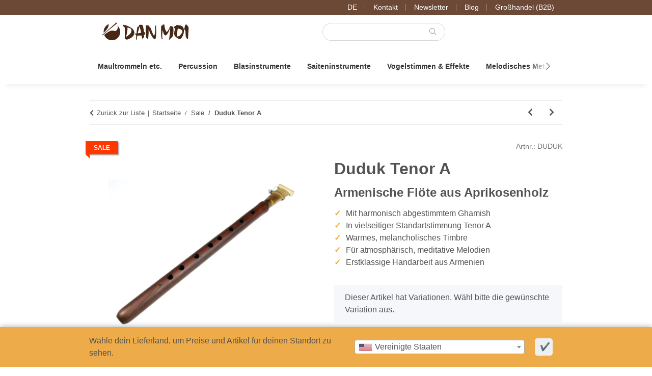

--- FILE ---
content_type: text/html; charset=utf-8
request_url: https://www.danmoi.com/duduk-tenor-a-armenische-floete-oboe-standardstimmung-mit-ghamish
body_size: 83639
content:
<!DOCTYPE html>
<html lang="de" itemscope itemtype="https://schema.org/ItemPage">
    
    <head>
<script type="text/javascript">let lsCacheTokens = {"jtl_session":"j0lhdiihhlp87m82vd92d2vl7r","jtl_token":"52e1ed0644857a9834081de4ca1d8f249cd7e5e14dce488e34f1e97170c185a4","isEsiRequest":true,"cTime":"0.000649"}</script><script type="text/javascript" src="https://www.danmoi.com/plugins/ecomdata_lscache5/frontend/js/lscache.guestmode.min.js?v=2.4.4.2" async></script>
        
            <meta http-equiv="content-type" content="text/html; charset=utf-8">
            <meta name="description" itemprop="description" content="Die Duduk gehört zu den ältesten Doppelrohrblatt-Instrumenten der Menschheit. Seit über 1500 Jahren erklingt sie in der Region des heutigen Armeniens und de">
                            <meta name="keywords" itemprop="keywords" content="duduk,tenor,a">
                        <meta name="viewport" content="width=device-width, initial-scale=1.0">
            <meta http-equiv="X-UA-Compatible" content="IE=edge">
                        <meta name="robots" content="index, follow">

            <meta itemprop="url" content="https://www.danmoi.com/duduk-tenor-a-armenische-floete-oboe-standardstimmung-mit-ghamish">
            <meta property="og:type" content="website">
            <meta property="og:site_name" content="Duduk Tenor A">
            <meta property="og:title" content="Duduk Tenor A">
            <meta property="og:description" content="Die Duduk gehört zu den ältesten Doppelrohrblatt-Instrumenten der Menschheit. Seit über 1500 Jahren erklingt sie in der Region des heutigen Armeniens und de">
            <meta property="og:url" content="https://www.danmoi.com/duduk-tenor-a-armenische-floete-oboe-standardstimmung-mit-ghamish">

                                    
                            <meta itemprop="image" content="https://www.danmoi.com/media/image/product/946/lg/duduk-tenor-a-armenische-floete-oboe-standardstimmung-mit-ghamish.jpg">
                <meta property="og:image" content="https://www.danmoi.com/media/image/product/946/lg/duduk-tenor-a-armenische-floete-oboe-standardstimmung-mit-ghamish.jpg">
                <meta property="og:image:width" content="1200">
                <meta property="og:image:height" content="1200">
                    

        <title itemprop="name">Duduk Tenor A</title>

                    <link rel="canonical" href="https://www.danmoi.com/duduk-tenor-a-armenische-floete-oboe-standardstimmung-mit-ghamish">
        
        

        
            <link rel="icon" href="https://www.danmoi.com/favicon.ico" sizes="48x48">
            <link rel="icon" href="https://www.danmoi.com/favicon.svg" sizes="any" type="image/svg+xml">
            <link rel="apple-touch-icon" href="https://www.danmoi.com/apple-touch-icon.png">
            <link rel="manifest" href="https://www.danmoi.com/site.webmanifest">
            <meta name="msapplication-TileColor" content="#1C1D2C">
            <meta name="msapplication-TileImage" content="https://www.danmoi.com/mstile-144x144.png">
        
        
            <meta name="theme-color" content="#1C1D2C">
        

        
                                                    
                <style id="criticalCSS">
                    
    :root{--blue: #007bff;--indigo: #6610f2;--purple: #6f42c1;--pink: #e83e8c;--red: #9f2312;--orange: #D2691E;--yellow: #edab49;--green: #28a745;--teal: #20c997;--cyan: #17a2b8;--white: #ffffff;--gray-dark: #343a40;--primary: #edab49;--secondary: #6b4936;--success: #1C871E;--info: #525252;--warning: #c87c22;--danger: #b90000;--light: #f5f7fa;--dark: #343434;--gray: #8c8c8c;--gray-light: #f5f7fa;--gray-medium: #ebebeb;--gray-dark: #dbdbdb;--gray-darker: #1b1b1b;--breakpoint-xs: 0;--breakpoint-sm: 576px;--breakpoint-md: 768px;--breakpoint-lg: 992px;--breakpoint-xl: 1300px;--font-family-sans-serif: -apple-system, BlinkMacSystemFont, "Segoe UI", Roboto, "Helvetica Neue", Arial, "Noto Sans", sans-serif, "Apple Color Emoji", "Segoe UI Emoji", "Segoe UI Symbol", "Noto Color Emoji";--font-family-monospace: SFMono-Regular, Menlo, Monaco, Consolas, "Liberation Mono", "Courier New", monospace}*,::after,::before{box-sizing:border-box}html{font-family:sans-serif;line-height:1.15;-webkit-text-size-adjust:100%;-webkit-tap-highlight-color:transparent;overflow-y:scroll}article,aside,figcaption,figure,footer,header,hgroup,main,nav,section{display:block}body{margin:0;font-family:-apple-system,BlinkMacSystemFont,"Segoe UI",Roboto,"Helvetica Neue",Arial,"Noto Sans",sans-serif,"Apple Color Emoji","Segoe UI Emoji","Segoe UI Symbol","Noto Color Emoji";font-size:1rem;font-weight:400;line-height:1.5;color:#343434;text-align:left;background-color:#fff}[tabindex="-1"]:focus:not(:focus-visible){outline:0!important}address,hr{margin-bottom:1rem}hr{box-sizing:content-box;height:0;overflow:visible;margin-top:1rem;border:0;border-top:1px solid rgba(0,0,0,.1)}dl,ol,p,ul{margin-bottom:1rem}dl,h1,h2,h3,h4,h5,h6,ol,p,ul{margin-top:0}abbr[data-original-title],abbr[title]{-webkit-text-decoration:underline dotted;text-decoration:underline dotted;cursor:help;border-bottom:0;-webkit-text-decoration-skip-ink:none;text-decoration-skip-ink:none}address{font-style:normal;line-height:inherit}ol ol,ol ul,ul ol,ul ul{margin-bottom:0}dt{font-weight:700}dd{margin-bottom:.5rem;margin-left:0}blockquote,figure{margin:0 0 1rem}b,strong{font-weight:bolder}small{font-size:80%}sub,sup{position:relative;font-size:75%;line-height:0;vertical-align:baseline}sub{bottom:-.25em}sup{top:-.5em}a{color:#222;text-decoration:underline;background-color:transparent}a:hover{color:#edab49;text-decoration:none}a:not([href]):not([class]),a:not([href]):not([class]):hover{color:inherit;text-decoration:none}code,kbd,pre,samp{font-family:SFMono-Regular,Menlo,Monaco,Consolas,"Liberation Mono","Courier New",monospace}samp{font-size:1em}pre{margin-top:0;margin-bottom:1rem;overflow:auto;-ms-overflow-style:scrollbar;display:block;font-size:87.5%;color:#212529}img,svg{vertical-align:middle}img{border-style:none}svg{overflow:hidden}table{border-collapse:collapse}caption{padding-top:.75rem 1rem;padding-bottom:.75rem 1rem;color:#8c8c8c;text-align:left;caption-side:bottom}th{text-align:inherit;text-align:-webkit-match-parent}label{display:inline-block;margin-bottom:.5rem}button{border-radius:0}button:focus:not(:focus-visible){outline:0}button,input,optgroup,select,textarea{margin:0;font-family:inherit;font-size:inherit;line-height:inherit}button,input{overflow:visible}button,select{text-transform:none}[role=button]{cursor:pointer}select{word-wrap:normal}[type=button],[type=reset],[type=submit],button{-webkit-appearance:button}[type=button]:not(:disabled),[type=reset]:not(:disabled),[type=submit]:not(:disabled),button:not(:disabled){cursor:pointer}[type=button]::-moz-focus-inner,[type=reset]::-moz-focus-inner,[type=submit]::-moz-focus-inner,button::-moz-focus-inner{padding:0;border-style:none}input[type=checkbox],input[type=radio]{box-sizing:border-box;padding:0}textarea{overflow:auto;resize:vertical}fieldset{min-width:0;padding:0;margin:0;border:0}legend{display:block;width:100%;max-width:100%;padding:0;margin-bottom:.5rem;font-size:1.5rem;line-height:inherit;color:inherit;white-space:normal}progress{vertical-align:baseline}[type=number]::-webkit-inner-spin-button,[type=number]::-webkit-outer-spin-button{height:auto}[type=search]{outline-offset:-2px;-webkit-appearance:none}[type=search]::-webkit-search-decoration{-webkit-appearance:none}::-webkit-file-upload-button{font:inherit;-webkit-appearance:button}output{display:inline-block}summary{display:list-item;cursor:pointer}template{display:none}[hidden]{display:none!important}.img-fluid,.img-thumbnail{max-width:100%;height:auto}.img-thumbnail{padding:.25rem;background-color:#fff;border:1px solid #fff;border-radius:.125rem;box-shadow:0 1px 2px rgba(0,0,0,.075)}.figure{display:inline-block}.figure-img{margin-bottom:.5rem;line-height:1}.figure-caption{font-size:90%;color:#8c8c8c}.badge{display:inline-block;padding:.25em .4em;font-size:75%;font-weight:700;line-height:1;text-align:center;white-space:nowrap;vertical-align:baseline;border-radius:.125rem;transition:color .15s ease-in-out,background-color .15s ease-in-out,border-color .15s ease-in-out,box-shadow .15s ease-in-out}@media (prefers-reduced-motion:reduce){.badge{transition:none}}a.badge:focus,a.badge:hover{text-decoration:none}.badge:empty{display:none}.btn .badge{position:relative;top:-1px}.badge-pill{padding-right:.6em;padding-left:.6em;border-radius:10rem}.badge-primary{color:#1b1b1b;background-color:#edab49}a.badge-primary:focus,a.badge-primary:hover{color:#1b1b1b;background-color:#e8961b}a.badge-primary.focus,a.badge-primary:focus{outline:0;box-shadow:0 0 0 .2rem rgba(237,171,73,.5)}.badge-secondary{color:#f5f7fa;background-color:#6b4936}a.badge-secondary:focus,a.badge-secondary:hover{color:#f5f7fa;background-color:#493225}a.badge-secondary.focus,a.badge-secondary:focus{outline:0;box-shadow:0 0 0 .2rem rgba(107,73,54,.5)}.badge-success{color:#f5f7fa;background-color:#1c871e}a.badge-success:focus,a.badge-success:hover{color:#f5f7fa;background-color:#135d15}a.badge-success.focus,a.badge-success:focus{outline:0;box-shadow:0 0 0 .2rem rgba(28,135,30,.5)}.badge-info{color:#f5f7fa;background-color:#525252}a.badge-info:focus,a.badge-info:hover{color:#f5f7fa;background-color:#393939}a.badge-info.focus,a.badge-info:focus{outline:0;box-shadow:0 0 0 .2rem rgba(82,82,82,.5)}.badge-warning{color:#1b1b1b;background-color:#c87c22}a.badge-warning:focus,a.badge-warning:hover{color:#1b1b1b;background-color:#9c611b}a.badge-warning.focus,a.badge-warning:focus{outline:0;box-shadow:0 0 0 .2rem rgba(200,124,34,.5)}.badge-danger{color:#f5f7fa;background-color:#b90000}a.badge-danger:focus,a.badge-danger:hover{color:#f5f7fa;background-color:#860000}a.badge-danger.focus,a.badge-danger:focus{outline:0;box-shadow:0 0 0 .2rem rgba(185,0,0,.5)}.badge-light{color:#1b1b1b;background-color:#f5f7fa}a.badge-light:focus,a.badge-light:hover{color:#1b1b1b;background-color:#d3dce9}a.badge-light.focus,a.badge-light:focus{outline:0;box-shadow:0 0 0 .2rem rgba(245,247,250,.5)}.badge-dark{color:#f5f7fa;background-color:#343434}a.badge-dark:focus,a.badge-dark:hover{color:#f5f7fa;background-color:#1b1b1b}a.badge-dark.focus,a.badge-dark:focus{outline:0;box-shadow:0 0 0 .2rem rgba(52,52,52,.5)}.badge-gray{color:#1b1b1b;background-color:#8c8c8c}a.badge-gray:focus,a.badge-gray:hover{color:#1b1b1b;background-color:#737373}a.badge-gray.focus,a.badge-gray:focus{outline:0;box-shadow:0 0 0 .2rem rgba(140,140,140,.5)}.badge-gray-light{color:#1b1b1b;background-color:#f5f7fa}a.badge-gray-light:focus,a.badge-gray-light:hover{color:#1b1b1b;background-color:#d3dce9}a.badge-gray-light.focus,a.badge-gray-light:focus{outline:0;box-shadow:0 0 0 .2rem rgba(245,247,250,.5)}.badge-gray-medium{color:#1b1b1b;background-color:#ebebeb}a.badge-gray-medium:focus,a.badge-gray-medium:hover{color:#1b1b1b;background-color:#d2d2d2}a.badge-gray-medium.focus,a.badge-gray-medium:focus{outline:0;box-shadow:0 0 0 .2rem rgba(235,235,235,.5)}.badge-gray-dark{color:#1b1b1b;background-color:#dbdbdb}a.badge-gray-dark:focus,a.badge-gray-dark:hover{color:#1b1b1b;background-color:#c2c2c2}a.badge-gray-dark.focus,a.badge-gray-dark:focus{outline:0;box-shadow:0 0 0 .2rem rgba(219,219,219,.5)}.badge-gray-darker{color:#f5f7fa;background-color:#1b1b1b}a.badge-gray-darker:focus,a.badge-gray-darker:hover{color:#f5f7fa;background-color:#010101}a.badge-gray-darker.focus,a.badge-gray-darker:focus{outline:0;box-shadow:0 0 0 .2rem rgba(27,27,27,.5)}code,kbd{font-size:87.5%}code{word-wrap:break-word;color:#e83e8c}a>code,pre code{color:inherit}kbd{padding:.2rem .4rem;color:#fff;background-color:#212529;border-radius:.125rem;box-shadow:inset 0 -.1rem 0 rgba(0,0,0,.25)}kbd kbd{padding:0;font-size:100%;font-weight:700;box-shadow:none}pre code{font-size:inherit;word-break:normal}.pre-scrollable{max-height:340px;overflow-y:scroll}.container,.container-fluid,.container-lg,.container-md,.container-sm,.container-xl{width:100%;padding-right:1rem;padding-left:1rem;margin-right:auto;margin-left:auto}@media (min-width:576px){.container,.container-sm{max-width:97vw}}@media (min-width:768px){.container,.container-md,.container-sm{max-width:720px}}@media (min-width:992px){.container,.container-lg,.container-md,.container-sm{max-width:960px}}@media (min-width:1300px){.container,.container-lg,.container-md,.container-sm,.container-xl{max-width:1320px}}.row{display:flex;flex-wrap:wrap;margin-right:-1rem;margin-left:-1rem}.no-gutters{margin-right:0;margin-left:0}.no-gutters>.col,.no-gutters>[class*=col-]{padding-right:0;padding-left:0}.col,.col-1,.col-10,.col-11,.col-12,.col-2,.col-3,.col-4,.col-5,.col-6,.col-7,.col-8,.col-9{position:relative;width:100%;padding-right:1rem;padding-left:1rem}.col-auto{position:relative;padding-right:1rem;padding-left:1rem}.col-lg,.col-lg-1,.col-lg-10,.col-lg-11,.col-lg-12,.col-lg-2,.col-lg-3,.col-lg-4,.col-lg-5,.col-lg-6,.col-lg-7,.col-lg-8,.col-lg-9,.col-lg-auto,.col-md,.col-md-1,.col-md-10,.col-md-11,.col-md-12,.col-md-2,.col-md-3,.col-md-4,.col-md-5,.col-md-6,.col-md-7,.col-md-8,.col-md-9,.col-md-auto,.col-sm,.col-sm-1,.col-sm-10,.col-sm-11,.col-sm-12,.col-sm-2,.col-sm-3,.col-sm-4,.col-sm-5,.col-sm-6,.col-sm-7,.col-sm-8,.col-sm-9,.col-sm-auto,.col-xl,.col-xl-1,.col-xl-10,.col-xl-11,.col-xl-12,.col-xl-2,.col-xl-3,.col-xl-4,.col-xl-5,.col-xl-6,.col-xl-7,.col-xl-8,.col-xl-9,.col-xl-auto{position:relative;width:100%;padding-right:1rem;padding-left:1rem}.col{flex-basis:0;flex-grow:1;max-width:100%}.row-cols-1>*{flex:0 0 100%;max-width:100%}.row-cols-2>*{flex:0 0 50%;max-width:50%}.row-cols-3>*{flex:0 0 33.33333%;max-width:33.33333%}.row-cols-4>*{flex:0 0 25%;max-width:25%}.row-cols-5>*{flex:0 0 20%;max-width:20%}.row-cols-6>*{flex:0 0 16.66667%;max-width:16.66667%}.col-auto{flex:0 0 auto;width:auto;max-width:100%}.col-1{flex:0 0 8.33333%;max-width:8.33333%}.col-2{flex:0 0 16.66667%;max-width:16.66667%}.col-3{flex:0 0 25%;max-width:25%}.col-4{flex:0 0 33.33333%;max-width:33.33333%}.col-5{flex:0 0 41.66667%;max-width:41.66667%}.col-6{flex:0 0 50%;max-width:50%}.col-7{flex:0 0 58.33333%;max-width:58.33333%}.col-8{flex:0 0 66.66667%;max-width:66.66667%}.col-9{flex:0 0 75%;max-width:75%}.col-10{flex:0 0 83.33333%;max-width:83.33333%}.col-11{flex:0 0 91.66667%;max-width:91.66667%}.col-12{flex:0 0 100%;max-width:100%}.order-first{order:-1}.order-last{order:13}.order-0{order:0}.order-1{order:1}.order-2{order:2}.order-3{order:3}.order-4{order:4}.order-5{order:5}.order-6{order:6}.order-7{order:7}.order-8{order:8}.order-9{order:9}.order-10{order:10}.order-11{order:11}.order-12{order:12}.offset-1{margin-left:8.33333%}.offset-2{margin-left:16.66667%}.offset-3{margin-left:25%}.offset-4{margin-left:33.33333%}.offset-5{margin-left:41.66667%}.offset-6{margin-left:50%}.offset-7{margin-left:58.33333%}.offset-8{margin-left:66.66667%}.offset-9{margin-left:75%}.offset-10{margin-left:83.33333%}.offset-11{margin-left:91.66667%}@media (min-width:576px){.col-sm{flex-basis:0;flex-grow:1;max-width:100%}.row-cols-sm-1>*{flex:0 0 100%;max-width:100%}.row-cols-sm-2>*{flex:0 0 50%;max-width:50%}.row-cols-sm-3>*{flex:0 0 33.33333%;max-width:33.33333%}.row-cols-sm-4>*{flex:0 0 25%;max-width:25%}.row-cols-sm-5>*{flex:0 0 20%;max-width:20%}.row-cols-sm-6>*{flex:0 0 16.66667%;max-width:16.66667%}.col-sm-auto{flex:0 0 auto;width:auto;max-width:100%}.col-sm-1{flex:0 0 8.33333%;max-width:8.33333%}.col-sm-2{flex:0 0 16.66667%;max-width:16.66667%}.col-sm-3{flex:0 0 25%;max-width:25%}.col-sm-4{flex:0 0 33.33333%;max-width:33.33333%}.col-sm-5{flex:0 0 41.66667%;max-width:41.66667%}.col-sm-6{flex:0 0 50%;max-width:50%}.col-sm-7{flex:0 0 58.33333%;max-width:58.33333%}.col-sm-8{flex:0 0 66.66667%;max-width:66.66667%}.col-sm-9{flex:0 0 75%;max-width:75%}.col-sm-10{flex:0 0 83.33333%;max-width:83.33333%}.col-sm-11{flex:0 0 91.66667%;max-width:91.66667%}.col-sm-12{flex:0 0 100%;max-width:100%}.order-sm-first{order:-1}.order-sm-last{order:13}.order-sm-0{order:0}.order-sm-1{order:1}.order-sm-2{order:2}.order-sm-3{order:3}.order-sm-4{order:4}.order-sm-5{order:5}.order-sm-6{order:6}.order-sm-7{order:7}.order-sm-8{order:8}.order-sm-9{order:9}.order-sm-10{order:10}.order-sm-11{order:11}.order-sm-12{order:12}.offset-sm-0{margin-left:0}.offset-sm-1{margin-left:8.33333%}.offset-sm-2{margin-left:16.66667%}.offset-sm-3{margin-left:25%}.offset-sm-4{margin-left:33.33333%}.offset-sm-5{margin-left:41.66667%}.offset-sm-6{margin-left:50%}.offset-sm-7{margin-left:58.33333%}.offset-sm-8{margin-left:66.66667%}.offset-sm-9{margin-left:75%}.offset-sm-10{margin-left:83.33333%}.offset-sm-11{margin-left:91.66667%}}@media (min-width:768px){.col-md{flex-basis:0;flex-grow:1;max-width:100%}.row-cols-md-1>*{flex:0 0 100%;max-width:100%}.row-cols-md-2>*{flex:0 0 50%;max-width:50%}.row-cols-md-3>*{flex:0 0 33.33333%;max-width:33.33333%}.row-cols-md-4>*{flex:0 0 25%;max-width:25%}.row-cols-md-5>*{flex:0 0 20%;max-width:20%}.row-cols-md-6>*{flex:0 0 16.66667%;max-width:16.66667%}.col-md-auto{flex:0 0 auto;width:auto;max-width:100%}.col-md-1{flex:0 0 8.33333%;max-width:8.33333%}.col-md-2{flex:0 0 16.66667%;max-width:16.66667%}.col-md-3{flex:0 0 25%;max-width:25%}.col-md-4{flex:0 0 33.33333%;max-width:33.33333%}.col-md-5{flex:0 0 41.66667%;max-width:41.66667%}.col-md-6{flex:0 0 50%;max-width:50%}.col-md-7{flex:0 0 58.33333%;max-width:58.33333%}.col-md-8{flex:0 0 66.66667%;max-width:66.66667%}.col-md-9{flex:0 0 75%;max-width:75%}.col-md-10{flex:0 0 83.33333%;max-width:83.33333%}.col-md-11{flex:0 0 91.66667%;max-width:91.66667%}.col-md-12{flex:0 0 100%;max-width:100%}.order-md-first{order:-1}.order-md-last{order:13}.order-md-0{order:0}.order-md-1{order:1}.order-md-2{order:2}.order-md-3{order:3}.order-md-4{order:4}.order-md-5{order:5}.order-md-6{order:6}.order-md-7{order:7}.order-md-8{order:8}.order-md-9{order:9}.order-md-10{order:10}.order-md-11{order:11}.order-md-12{order:12}.offset-md-0{margin-left:0}.offset-md-1{margin-left:8.33333%}.offset-md-2{margin-left:16.66667%}.offset-md-3{margin-left:25%}.offset-md-4{margin-left:33.33333%}.offset-md-5{margin-left:41.66667%}.offset-md-6{margin-left:50%}.offset-md-7{margin-left:58.33333%}.offset-md-8{margin-left:66.66667%}.offset-md-9{margin-left:75%}.offset-md-10{margin-left:83.33333%}.offset-md-11{margin-left:91.66667%}}@media (min-width:992px){.col-lg{flex-basis:0;flex-grow:1;max-width:100%}.row-cols-lg-1>*{flex:0 0 100%;max-width:100%}.row-cols-lg-2>*{flex:0 0 50%;max-width:50%}.row-cols-lg-3>*{flex:0 0 33.33333%;max-width:33.33333%}.row-cols-lg-4>*{flex:0 0 25%;max-width:25%}.row-cols-lg-5>*{flex:0 0 20%;max-width:20%}.row-cols-lg-6>*{flex:0 0 16.66667%;max-width:16.66667%}.col-lg-auto{flex:0 0 auto;width:auto;max-width:100%}.col-lg-1{flex:0 0 8.33333%;max-width:8.33333%}.col-lg-2{flex:0 0 16.66667%;max-width:16.66667%}.col-lg-3{flex:0 0 25%;max-width:25%}.col-lg-4{flex:0 0 33.33333%;max-width:33.33333%}.col-lg-5{flex:0 0 41.66667%;max-width:41.66667%}.col-lg-6{flex:0 0 50%;max-width:50%}.col-lg-7{flex:0 0 58.33333%;max-width:58.33333%}.col-lg-8{flex:0 0 66.66667%;max-width:66.66667%}.col-lg-9{flex:0 0 75%;max-width:75%}.col-lg-10{flex:0 0 83.33333%;max-width:83.33333%}.col-lg-11{flex:0 0 91.66667%;max-width:91.66667%}.col-lg-12{flex:0 0 100%;max-width:100%}.order-lg-first{order:-1}.order-lg-last{order:13}.order-lg-0{order:0}.order-lg-1{order:1}.order-lg-2{order:2}.order-lg-3{order:3}.order-lg-4{order:4}.order-lg-5{order:5}.order-lg-6{order:6}.order-lg-7{order:7}.order-lg-8{order:8}.order-lg-9{order:9}.order-lg-10{order:10}.order-lg-11{order:11}.order-lg-12{order:12}.offset-lg-0{margin-left:0}.offset-lg-1{margin-left:8.33333%}.offset-lg-2{margin-left:16.66667%}.offset-lg-3{margin-left:25%}.offset-lg-4{margin-left:33.33333%}.offset-lg-5{margin-left:41.66667%}.offset-lg-6{margin-left:50%}.offset-lg-7{margin-left:58.33333%}.offset-lg-8{margin-left:66.66667%}.offset-lg-9{margin-left:75%}.offset-lg-10{margin-left:83.33333%}.offset-lg-11{margin-left:91.66667%}}@media (min-width:1300px){.col-xl{flex-basis:0;flex-grow:1;max-width:100%}.row-cols-xl-1>*{flex:0 0 100%;max-width:100%}.row-cols-xl-2>*{flex:0 0 50%;max-width:50%}.row-cols-xl-3>*{flex:0 0 33.33333%;max-width:33.33333%}.row-cols-xl-4>*{flex:0 0 25%;max-width:25%}.row-cols-xl-5>*{flex:0 0 20%;max-width:20%}.row-cols-xl-6>*{flex:0 0 16.66667%;max-width:16.66667%}.col-xl-auto{flex:0 0 auto;width:auto;max-width:100%}.col-xl-1{flex:0 0 8.33333%;max-width:8.33333%}.col-xl-2{flex:0 0 16.66667%;max-width:16.66667%}.col-xl-3{flex:0 0 25%;max-width:25%}.col-xl-4{flex:0 0 33.33333%;max-width:33.33333%}.col-xl-5{flex:0 0 41.66667%;max-width:41.66667%}.col-xl-6{flex:0 0 50%;max-width:50%}.col-xl-7{flex:0 0 58.33333%;max-width:58.33333%}.col-xl-8{flex:0 0 66.66667%;max-width:66.66667%}.col-xl-9{flex:0 0 75%;max-width:75%}.col-xl-10{flex:0 0 83.33333%;max-width:83.33333%}.col-xl-11{flex:0 0 91.66667%;max-width:91.66667%}.col-xl-12{flex:0 0 100%;max-width:100%}.order-xl-first{order:-1}.order-xl-last{order:13}.order-xl-0{order:0}.order-xl-1{order:1}.order-xl-2{order:2}.order-xl-3{order:3}.order-xl-4{order:4}.order-xl-5{order:5}.order-xl-6{order:6}.order-xl-7{order:7}.order-xl-8{order:8}.order-xl-9{order:9}.order-xl-10{order:10}.order-xl-11{order:11}.order-xl-12{order:12}.offset-xl-0{margin-left:0}.offset-xl-1{margin-left:8.33333%}.offset-xl-2{margin-left:16.66667%}.offset-xl-3{margin-left:25%}.offset-xl-4{margin-left:33.33333%}.offset-xl-5{margin-left:41.66667%}.offset-xl-6{margin-left:50%}.offset-xl-7{margin-left:58.33333%}.offset-xl-8{margin-left:66.66667%}.offset-xl-9{margin-left:75%}.offset-xl-10{margin-left:83.33333%}.offset-xl-11{margin-left:91.66667%}}.nav{display:flex;flex-wrap:wrap;padding-left:0;margin-bottom:0;list-style:none}.nav-link{display:block;padding:.5rem 1rem}.nav-link:focus,.nav-link:hover{text-decoration:none}.nav-link.disabled{color:#8c8c8c;pointer-events:none;cursor:default}.nav-tabs{border-bottom:1px solid #dee2e6}.nav-tabs .nav-link{margin-bottom:-1px;background-color:transparent;border:1px solid transparent;border-top-left-radius:0;border-top-right-radius:0}.nav-tabs .nav-link:focus,.nav-tabs .nav-link:hover{isolation:isolate;border-color:0}.nav-tabs .nav-link.disabled{color:#8c8c8c;background-color:transparent;border-color:transparent}.nav-tabs .nav-item.show .nav-link,.nav-tabs .nav-link.active{color:#222;background-color:transparent;border-color:#edab49}.nav-tabs .dropdown-menu{margin-top:-1px;border-top-left-radius:0;border-top-right-radius:0}.nav-pills .nav-link{background:0 0;border:0;border-radius:.125rem}.nav-pills .nav-link.active,.nav-pills .show>.nav-link{color:#fff;background-color:#edab49}.nav-fill .nav-item,.nav-fill>.nav-link{flex:1 1 auto;text-align:center}.nav-justified .nav-item,.nav-justified>.nav-link{flex-basis:0;flex-grow:1;text-align:center}.tab-content>.tab-pane{display:none}.tab-content>.active{display:block}.navbar{position:relative;padding:.4rem 1rem}.navbar,.navbar .container,.navbar .container-fluid,.navbar .container-lg,.navbar .container-md,.navbar .container-sm,.navbar .container-xl{display:flex;flex-wrap:wrap;align-items:center;justify-content:space-between}.navbar-brand{display:inline-block;padding-top:.40625rem;padding-bottom:.40625rem;margin-right:1rem;font-size:1.125rem;line-height:inherit;white-space:nowrap}.navbar-brand:focus,.navbar-brand:hover{text-decoration:none}.navbar-nav{display:flex;flex-direction:column;padding-left:0;margin-bottom:0;list-style:none}.navbar-nav .nav-link{padding-right:0;padding-left:0}.navbar-nav .dropdown-menu{position:static;float:none}.navbar-text{display:inline-block;padding-top:.5rem;padding-bottom:.5rem}.navbar-collapse{flex-basis:100%;flex-grow:1;align-items:center}.navbar-toggler{padding:.25rem .75rem;font-size:1.125rem;line-height:1;background-color:transparent;border:1px solid transparent;border-radius:.125rem}.navbar-toggler:focus,.navbar-toggler:hover{text-decoration:none}.navbar-toggler-icon{display:inline-block;width:1.5em;height:1.5em;vertical-align:middle;content:"";background:50%/100% 100% no-repeat}.navbar-nav-scroll{max-height:75vh;overflow-y:auto}@media (max-width:575.98px){.navbar-expand-sm>.container,.navbar-expand-sm>.container-fluid,.navbar-expand-sm>.container-lg,.navbar-expand-sm>.container-md,.navbar-expand-sm>.container-sm,.navbar-expand-sm>.container-xl{padding-right:0;padding-left:0}}@media (min-width:576px){.navbar-expand-sm{flex-flow:row nowrap;justify-content:flex-start}.navbar-expand-sm .navbar-nav{flex-direction:row}.navbar-expand-sm .navbar-nav .dropdown-menu{position:absolute}.navbar-expand-sm .navbar-nav .nav-link{padding-right:1.5rem;padding-left:1.5rem}.navbar-expand-sm>.container,.navbar-expand-sm>.container-fluid,.navbar-expand-sm>.container-lg,.navbar-expand-sm>.container-md,.navbar-expand-sm>.container-sm,.navbar-expand-sm>.container-xl{flex-wrap:nowrap}.navbar-expand-sm .navbar-nav-scroll{overflow:visible}.navbar-expand-sm .navbar-collapse{display:flex!important;flex-basis:auto}.navbar-expand-sm .navbar-toggler{display:none}}@media (max-width:767.98px){.navbar-expand-md>.container,.navbar-expand-md>.container-fluid,.navbar-expand-md>.container-lg,.navbar-expand-md>.container-md,.navbar-expand-md>.container-sm,.navbar-expand-md>.container-xl{padding-right:0;padding-left:0}}@media (min-width:768px){.navbar-expand-md{flex-flow:row nowrap;justify-content:flex-start}.navbar-expand-md .navbar-nav{flex-direction:row}.navbar-expand-md .navbar-nav .dropdown-menu{position:absolute}.navbar-expand-md .navbar-nav .nav-link{padding-right:1.5rem;padding-left:1.5rem}.navbar-expand-md>.container,.navbar-expand-md>.container-fluid,.navbar-expand-md>.container-lg,.navbar-expand-md>.container-md,.navbar-expand-md>.container-sm,.navbar-expand-md>.container-xl{flex-wrap:nowrap}.navbar-expand-md .navbar-nav-scroll{overflow:visible}.navbar-expand-md .navbar-collapse{display:flex!important;flex-basis:auto}.navbar-expand-md .navbar-toggler{display:none}}@media (max-width:991.98px){.navbar-expand-lg>.container,.navbar-expand-lg>.container-fluid,.navbar-expand-lg>.container-lg,.navbar-expand-lg>.container-md,.navbar-expand-lg>.container-sm,.navbar-expand-lg>.container-xl{padding-right:0;padding-left:0}}@media (min-width:992px){.navbar-expand-lg{flex-flow:row nowrap;justify-content:flex-start}.navbar-expand-lg .navbar-nav{flex-direction:row}.navbar-expand-lg .navbar-nav .dropdown-menu{position:absolute}.navbar-expand-lg .navbar-nav .nav-link{padding-right:1.5rem;padding-left:1.5rem}.navbar-expand-lg>.container,.navbar-expand-lg>.container-fluid,.navbar-expand-lg>.container-lg,.navbar-expand-lg>.container-md,.navbar-expand-lg>.container-sm,.navbar-expand-lg>.container-xl{flex-wrap:nowrap}.navbar-expand-lg .navbar-nav-scroll{overflow:visible}.navbar-expand-lg .navbar-collapse{display:flex!important;flex-basis:auto}.navbar-expand-lg .navbar-toggler{display:none}}@media (max-width:1299.98px){.navbar-expand-xl>.container,.navbar-expand-xl>.container-fluid,.navbar-expand-xl>.container-lg,.navbar-expand-xl>.container-md,.navbar-expand-xl>.container-sm,.navbar-expand-xl>.container-xl{padding-right:0;padding-left:0}}@media (min-width:1300px){.navbar-expand-xl{flex-flow:row nowrap;justify-content:flex-start}.navbar-expand-xl .navbar-nav{flex-direction:row}.navbar-expand-xl .navbar-nav .dropdown-menu{position:absolute}.navbar-expand-xl .navbar-nav .nav-link{padding-right:1.5rem;padding-left:1.5rem}.navbar-expand-xl>.container,.navbar-expand-xl>.container-fluid,.navbar-expand-xl>.container-lg,.navbar-expand-xl>.container-md,.navbar-expand-xl>.container-sm,.navbar-expand-xl>.container-xl{flex-wrap:nowrap}.navbar-expand-xl .navbar-nav-scroll{overflow:visible}.navbar-expand-xl .navbar-collapse{display:flex!important;flex-basis:auto}.navbar-expand-xl .navbar-toggler{display:none}}.navbar-expand{flex-flow:row nowrap;justify-content:flex-start}.navbar-expand>.container,.navbar-expand>.container-fluid,.navbar-expand>.container-lg,.navbar-expand>.container-md,.navbar-expand>.container-sm,.navbar-expand>.container-xl{padding-right:0;padding-left:0}.navbar-expand .navbar-nav{flex-direction:row}.navbar-expand .navbar-nav .dropdown-menu{position:absolute}.navbar-expand .navbar-nav .nav-link{padding-right:1.5rem;padding-left:1.5rem}.navbar-expand>.container,.navbar-expand>.container-fluid,.navbar-expand>.container-lg,.navbar-expand>.container-md,.navbar-expand>.container-sm,.navbar-expand>.container-xl{flex-wrap:nowrap}.navbar-expand .navbar-nav-scroll{overflow:visible}.navbar-expand .navbar-collapse{display:flex!important;flex-basis:auto}.navbar-expand .navbar-toggler{display:none}.navbar-light .navbar-brand{color:rgba(0,0,0,.9)}.navbar-light .navbar-brand:focus,.navbar-light .navbar-brand:hover,.navbar-light .navbar-text a:focus,.navbar-light .navbar-text a:hover{color:rgba(0,0,0,.9)}.navbar-light .navbar-nav .nav-link{color:#343434}.navbar-light .navbar-nav .nav-link:focus,.navbar-light .navbar-nav .nav-link:hover{color:#edab49}.navbar-light .navbar-nav .nav-link.disabled{color:rgba(0,0,0,.3)}.navbar-light .navbar-nav .active>.nav-link,.navbar-light .navbar-nav .nav-link.active,.navbar-light .navbar-nav .nav-link.show,.navbar-light .navbar-nav .show>.nav-link,.navbar-light .navbar-text a{color:rgba(0,0,0,.9)}.navbar-light .navbar-toggler{color:#343434;border-color:rgba(0,0,0,.1)}.navbar-light .navbar-toggler-icon{background-image:url("data:image/svg+xml,%3csvg xmlns='http://www.w3.org/2000/svg' width='30' height='30' viewBox='0 0 30 30'%3e%3cpath stroke='%23343434' stroke-linecap='round' stroke-miterlimit='10' stroke-width='2' d='M4 7h22M4 15h22M4 23h22'/%3e%3c/svg%3e")}.navbar-light .navbar-text{color:#343434}.navbar-dark .navbar-brand{color:#fff}.navbar-dark .navbar-brand:focus,.navbar-dark .navbar-brand:hover,.navbar-dark .navbar-text a:focus,.navbar-dark .navbar-text a:hover{color:#fff}.navbar-dark .navbar-nav .nav-link{color:rgba(255,255,255,.5)}.navbar-dark .navbar-nav .nav-link:focus,.navbar-dark .navbar-nav .nav-link:hover{color:rgba(255,255,255,.75)}.navbar-dark .navbar-nav .nav-link.disabled{color:rgba(255,255,255,.25)}.navbar-dark .navbar-nav .active>.nav-link,.navbar-dark .navbar-nav .nav-link.active,.navbar-dark .navbar-nav .nav-link.show,.navbar-dark .navbar-nav .show>.nav-link,.navbar-dark .navbar-text a{color:#fff}.navbar-dark .navbar-toggler{color:rgba(255,255,255,.5);border-color:rgba(255,255,255,.1)}.navbar-dark .navbar-toggler-icon{background-image:url("data:image/svg+xml,%3csvg xmlns='http://www.w3.org/2000/svg' width='30' height='30' viewBox='0 0 30 30'%3e%3cpath stroke='rgba%28255, 255, 255, 0.5%29' stroke-linecap='round' stroke-miterlimit='10' stroke-width='2' d='M4 7h22M4 15h22M4 23h22'/%3e%3c/svg%3e")}.navbar-dark .navbar-text{color:rgba(255,255,255,.5)}.pagination-sm .page-item.active .page-link::after,.pagination-sm .page-item.active .page-text::after{left:.375rem;right:.375rem}.pagination-lg .page-item.active .page-link::after,.pagination-lg .page-item.active .page-text::after{left:1.125rem;right:1.125rem}.page-item{position:relative}.page-item.active{font-weight:700}.page-item.active .page-link::after,.page-item.active .page-text::after{content:'';position:absolute;left:.5625rem;bottom:0;right:.5625rem;border-bottom:4px solid #edab49}@media (min-width:768px){.dropdown-item.page-item{background-color:transparent}}.page-link,.page-text{text-decoration:none}.pagination{margin-bottom:0;justify-content:space-between;align-items:center}@media (min-width:768px){.pagination{justify-content:normal}.pagination .dropdown>.btn{display:none}.pagination .dropdown-menu{position:static!important;transform:none!important;display:flex;margin:0;padding:0;border:0;min-width:auto}.pagination .dropdown-item{width:auto;display:inline-block;padding:0}.pagination .dropdown-item.active{background-color:transparent;color:#222}.pagination .dropdown-item:hover{background-color:transparent}.pagination .pagination-site{display:none}}@media (max-width:767.98px){.pagination .dropdown-item{padding:0}.pagination .dropdown-item.active .page-link,.pagination .dropdown-item.active .page-text,.pagination .dropdown-item:active .page-link,.pagination .dropdown-item:active .page-text{color:#1b1b1b}}.productlist-page-nav{align-items:center}.productlist-page-nav .pagination{margin:0}.productlist-page-nav .displayoptions{margin-bottom:1rem}@media (min-width:768px){.productlist-page-nav .displayoptions{margin-bottom:0}}.productlist-page-nav .displayoptions .btn-group+.btn-group+.btn-group{margin-left:.5rem}.productlist-page-nav .result-option-wrapper{margin-right:.5rem}.productlist-page-nav .productlist-item-info{margin-bottom:.5rem;margin-left:auto;margin-right:auto;display:flex}@media (min-width:768px){.productlist-page-nav .productlist-item-info{margin-right:0;margin-bottom:0}.productlist-page-nav .productlist-item-info.productlist-item-border{border-right:1px solid #ebebeb;padding-right:1rem}}.productlist-page-nav.productlist-page-nav-header-m{margin-top:3rem}@media (min-width:768px){.productlist-page-nav.productlist-page-nav-header-m{margin-top:2rem}.productlist-page-nav.productlist-page-nav-header-m>.col{margin-top:1rem}}.productlist-page-nav-bottom{margin-bottom:2rem}.pagination-wrapper{margin-bottom:1rem;align-items:center;border-top:1px solid #f2f0ed;border-bottom:1px solid #f2f0ed;padding-top:.5rem;padding-bottom:.5rem}.pagination-wrapper .pagination-entries{font-weight:700;margin-bottom:1rem}@media (min-width:768px){.pagination-wrapper .pagination-entries{margin-bottom:0}}.pagination-wrapper .pagination-selects{margin-left:auto;margin-top:1rem}@media (min-width:768px){.pagination-wrapper .pagination-selects{margin-left:0;margin-top:0}}.pagination-wrapper .pagination-selects .pagination-selects-entries{margin-bottom:1rem}@media (min-width:768px){.pagination-wrapper .pagination-selects .pagination-selects-entries{margin-right:1rem;margin-bottom:0}}.pagination-no-wrapper{border:0;padding-top:0;padding-bottom:0}.btn-skip-to{position:absolute;top:0;transition:transform 200ms;transform:scale(0);margin:1%;z-index:1070;background:#fff;border:3px solid #edab49;color:#343434;text-align:center;vertical-align:middle;padding:.625rem .9375rem;border-radius:.125rem;font-weight:bolder;text-decoration:none}.btn-skip-to:focus{transform:scale(1)}@media (min-width:992px){body.knm-canvas-openend{position:relative!important}}body>.knm-alert{z-index:1020!important}.fa,.fal,.far,.fas,header .fas{display:inline-block}.h1,.h2,.h3,h1,h2,h3,h4,h5,h6{margin-bottom:1rem}.h1,.h2,.h3,.h4,.h5,.h6,.productlist-filter-headline,h1,h2,h3,h4,h5,h6{font-family:-apple-system,BlinkMacSystemFont,"Segoe UI",Roboto,"Helvetica Neue",Arial,"Noto Sans",sans-serif,"Apple Color Emoji","Segoe UI Emoji","Segoe UI Symbol","Noto Color Emoji";font-weight:700;line-height:1.1;color:inherit}.h4,.h5,.h6{margin-bottom:1rem}.h1,h1{font-size:2rem}.h2,h2{font-size:1.5rem}.h3,.productlist-filter-headline,h3{font-size:1.375rem}.h4,.h5,.h6,h4,h5,h6{font-size:1rem}.label-slide .form-group:not(.exclude-from-label-slide):not(.checkbox) label{display:none}.mini>#consent-banner,.modal{display:none}.carousel-thumbnails .slick-arrow,.list-gallery img.second{opacity:0}.consent-modal:not(.active){display:none}.consent-banner-icon{width:1em;height:1em}.dropdown-menu{display:none}.dropdown-toggle::after,:not(.navbar-toggler)[data-toggle=collapse]::after{display:none!important}.input-group{position:relative;display:flex;flex-wrap:wrap;align-items:stretch;width:100%}.input-group>.form-control{flex:1 1 auto;width:1%}#header-top-bar,#main-wrapper,header{background:#fff}#main-wrapper .iframe-container{position:relative;margin:1rem 0}#main-wrapper .iframe-container:before{padding-top:56.25%;pointer-events:none;content:'';display:block}#main-wrapper .iframe-container iframe{position:absolute;top:0;left:0;width:100%;height:100%;margin:0;padding:0}.container-fluid-xl{max-width:103.125rem}.nav-dividers .nav-item{position:relative}.nav-dividers .nav-item:not(:last-child)::after{content:'';position:absolute;right:0;top:.5rem;height:calc(100% - 1rem);border-right:.0625rem solid currentColor}.breadcrumb a,.nav-link{text-decoration:none}.nav-scrollbar{overflow:hidden;display:flex;align-items:center}.nav-scrollbar .nav,.nav-scrollbar .navbar-nav{flex-wrap:nowrap}.nav-scrollbar .nav-item{white-space:nowrap}.nav-scrollbar-inner{overflow-x:auto;padding-bottom:1.5rem;align-self:flex-start}#shop-nav{align-items:center;flex-shrink:0;margin-left:auto}@media (max-width:767.98px){#shop-nav{z-index:2}#shop-nav .nav-link{padding-left:.75rem;padding-right:.75rem}}.breadcrumb{margin-bottom:0}.breadcrumb-item+.breadcrumb-item{padding-left:.5rem}.breadcrumb-item+.breadcrumb-item::before{display:inline-block;padding-right:.5rem;color:#8c8c8c;content:"/"}.breadcrumb-item.active{color:#1b1b1b;font-weight:700}.breadcrumb-item.first::before{display:none}.breadcrumb-wrapper{margin-bottom:2rem}@media (min-width:992px){.breadcrumb-wrapper{border-style:solid;border-color:#ebebeb;border-width:1px 0}}.breadcrumb{font-size:.8125rem}.breadcrumb-back{padding-right:1rem;margin-right:1rem;border-right:1px solid #ebebeb}#header-top-bar{position:relative;z-index:1021;flex-direction:row-reverse;color:#525252}header{background-color:#fff;color:#525252}#header-top-bar a,header a{text-decoration:none;color:#525252}#header-top-bar a:hover:not(.dropdown-item):not(.btn),header a:hover:not(.dropdown-item):not(.btn){color:#edab49}#header-top-bar{font-size:.9rem;background-color:#6b4936}#header-top-bar .nav-link{padding-top:.25rem;padding-bottom:.25rem;color:#fff}#header-top-bar .nav-item:after{border-color:rgba(255,255,255,.2);background-color:rgba(255,255,255,.2)}header{box-shadow:0 1rem .5625rem -.75rem rgba(0,0,0,.06);position:relative;z-index:1020}header .form-control,header .form-control:focus{background-color:#fff;color:#525252}@media (min-width:992px){header #shop-nav .nav-item:nth-child(2){flex-grow:1;display:flex!important;justify-content:center;align-items:center}header #shop-nav .nav-item:nth-child(2) form{min-width:60%}header #shop-nav .nav-item:nth-child(2) form .input-group{width:100%;display:flex}header #shop-nav .nav-item:nth-child(2) form .input-group .twitter-typeahead{flex-grow:1}}header .navbar{padding:0;position:static}@media (min-width:1300px){header .navbar-nav{display:flex;justify-content:center}}header .navbar-brand{padding-top:.6rem;padding-bottom:.6rem;margin-bottom:0;margin-right:3rem}header .navbar-brand img,header .navbar-brand svg{height:3.0625rem;transition:all .2s ease-in-out;max-height:3rem}@media (max-width:991.98px){header .navbar-brand img,header .navbar-brand svg{max-height:1.75rem}}@media (max-width:320px){header .navbar-brand img,header .navbar-brand svg{max-height:1.5rem}}header .navbar-toggler{color:#1b1b1b}.btn,header .nav-right{font-size:1rem}header .nav-right .nav-link{transition:all .2s ease-in-out}header .nav-right .dropdown-menu{margin-top:-.03125rem;box-shadow:inset 0 1rem .5625rem -.75rem rgba(0,0,0,.06)}@media (min-width:992px){header .navbar-collapse{height:4.3125rem}header .navbar-nav>.nav-item>.nav-link{position:relative;padding:1.5rem;font-size:1rem;font-weight:600}header .navbar-nav>.nav-item>.nav-link::before{content:'';position:absolute;bottom:0;left:50%;transform:translateX(-50%);border-width:0 0 6px;border-color:#edab49;border-style:solid;transition:width .4s;width:0}header .navbar-nav>.nav-item.active>.nav-link::before,header .navbar-nav>.nav-item.hover>.nav-link::before,header .navbar-nav>.nav-item:hover>.nav-link::before{width:100%}header .navbar-nav>.nav-item .nav{flex-wrap:wrap}header .navbar-nav .nav .nav-link{padding:0}header .navbar-nav .nav .nav-link::after{display:none!important}header .navbar-nav .dropdown .nav-item{width:100%}}@media (min-width:992px) and (min-width:768px){header .navbar-nav .dropdown .nav-item{text-align:center;padding:.25rem}header .navbar-nav .dropdown .nav-item img{margin:0 auto}header .navbar-nav .dropdown .nav-item span{padding-top:.25rem;padding-bottom:.25rem}}@media (min-width:992px) and (min-width:1300px){header .navbar-nav .dropdown .nav-item{font-size:.9rem}}@media (min-width:992px){header .nav-mobile-body{align-self:flex-start;width:100%}header .nav-scrollbar-inner{width:100%}header .nav-right .nav-link{padding-top:1.5rem;padding-bottom:1.5rem}}@media (min-width:992px) and (max-width:1299.98px){header .navbar-nav>.nav-item>.nav-link{font-size:.9rem;padding-left:1rem!important;padding-right:1rem!important}}@media (min-width:992px){header #shop-nav{order:2;margin-left:0!important;flex-grow:1}header #shop-nav .cart-dropdown .dropdown-body{background-color:#f2f0ed}header #shop-nav .cart-dropdown .cart-dropdown-buttons .cart-dropdown-next{padding-right:.6em;padding-left:.6em;border-radius:10rem}header #shop-nav .cart-dropdown .cart-dropdown-buttons .cart-dropdown-next.btn-primary-outline:hover{background-color:#edab49!important}header #shop-nav .cart-dropdown .cart-dropdown-buttons .col{display:flex;align-items:stretch}header #shop-nav .cart-dropdown .cart-dropdown-buttons .col .btn{display:flex;align-items:center;justify-content:center}header #shop-nav .dropdown-menu{box-shadow:0 0 2rem rgba(0,0,0,.4)}header #shop-nav .dropdown-menu .cart-dropdown-empty:before,header #shop-nav .dropdown-menu .dropdown-body:before{width:0;content:"";border-top:0;border-right:.5rem solid transparent;border-bottom:.5rem solid #fff;border-left:.5rem solid transparent;position:absolute;right:1rem;top:-.5rem}header #shop-nav .nav-item:nth-child(2){flex-grow:1;display:flex!important;justify-content:center;align-items:center}header #mainNavigation{width:100%;flex-basis:100%;order:3}header #mainNavigation .row.lg-row-lg{margin-left:0!important;margin-right:0!important}header .nav-mobile-body{width:100%}header .nav-scrollbar-inner{overflow:hidden}header .dropdown-menu .nav{display:flex;justify-content:center}}@media (min-width:992px) and (min-width:1300px){header .dropdown-menu .nav-item.col-lg-4{width:20%;max-width:20%;flex-basis:20%}}header .nav-scrollbar{height:auto}@media (min-width:992px){header .navbar{flex-wrap:wrap}}header .navbar-nav{padding-bottom:0}@media (min-width:992px){header .navbar-nav:before{margin-top:-1px;content:"";height:1px;position:absolute;width:100%;left:0}header .navbar-nav .nav-item>.nav-link{padding:.5rem 1rem;color:#343434}header .navbar-nav .nav-item>.nav-link:before{border-bottom-width:2px}}.btn{display:inline-block;font-weight:600;color:#343434;text-align:center;vertical-align:middle;-webkit-user-select:none;-moz-user-select:none;-ms-user-select:none;user-select:none;background-color:transparent;border:1px solid transparent;padding:.625rem .9375rem;line-height:1.5;border-radius:.125rem}.btn.disabled,.btn:disabled{opacity:.65;box-shadow:none}.btn:not(:disabled):not(.disabled).active,.btn:not(:disabled):not(.disabled):active{box-shadow:none}.form-control{display:block;width:100%;height:calc(1.5em + 1.25rem + 2px);padding:.625rem .9375rem;font-size:1rem;font-weight:400;line-height:1.5;color:#525252;background-color:#fff;background-clip:padding-box;border:1px solid #d9d9d9;border-radius:.125rem;box-shadow:inset 0 1px 1px rgba(0,0,0,.075);transition:border-color .15s ease-in-out,box-shadow .15s ease-in-out}@media (prefers-reduced-motion:reduce){.form-control{transition:none}}.breadcrumb{display:flex;flex-wrap:wrap;padding:.5rem 0;margin-bottom:1rem;list-style:none;background-color:transparent;border-radius:0}.square{display:flex;position:relative}.square::before{content:'';display:inline-block;padding-bottom:100%}.flex-row-reverse{flex-direction:row-reverse!important}.flex-column{flex-direction:column!important}.justify-content-start{justify-content:flex-start!important}.collapse:not(.show),body[data-page="18"] .slider-wrapper .slider:not(.slick-initialized) .slide:not(:first-child){display:none}.d-none{display:none!important}.d-block{display:block!important}.d-flex{display:flex!important}.d-inline-block{display:inline-block!important}@media (min-width:992px){.d-lg-none{display:none!important}.d-lg-block{display:block!important}.d-lg-flex{display:flex!important}}@media (min-width:768px){.d-md-none{display:none!important}.d-md-block{display:block!important}.d-md-flex{display:flex!important}.d-md-inline-block{display:inline-block!important}}.form-group{margin-bottom:1rem}.btn-secondary{background-color:#6b4936;color:#f2f0ed}.btn-outline-secondary{color:#6b4936;border-color:#6b4936}.btn-group{display:inline-flex}.productlist-filter-headline{border-bottom:1px solid #ebebeb;padding-bottom:.5rem;margin-bottom:1rem}.badge-circle-1{background-color:#fff}#content{padding-bottom:3rem}#content-wrapper{margin-top:0}#content-wrapper.has-fluid{padding-top:1rem}#content-wrapper:not(.has-fluid){padding-top:2rem}@media (min-width:992px){#content-wrapper:not(.has-fluid){padding-top:4rem}}.main-search-wrapper .form-control{border-right-width:0}.main-search-wrapper .input-group-append .btn{border-top-right-radius:3rem!important;border-bottom-right-radius:3rem!important;background-color:transparent;color:#525252;border-color:#d9d9d9;border-left-width:0}.main-search-wrapper .input-group-append .btn:hover{background-color:#edab49;color:#fff}.menu-search-position-center .main-search-wrapper{display:flex!important;justify-content:center}#search{margin-right:1rem;display:none}@media (min-width:992px){#search{display:block}}#footer{background-color:#f2f0ed;color:#525252}.toggler-logo-wrapper{display:flex;align-items:center}@media (min-width:992px){.toggler-logo-wrapper .logo-wrapper{padding-left:1.5rem}}@media (max-width:991.98px){.toggler-logo-wrapper{position:absolute}}header .twitter-typeahead .form-control{border-color:#d9d9d9;border-radius:10rem 0 0 10rem;padding-left:1rem}header button[name=search]{background-color:#fff;border-color:#d9d9d9;box-shadow:none;color:#8c8c8c!important;border-left:0;border-radius:0 10rem 10rem 0!important;padding-left:1rem!important;padding-right:1rem!important}header button[name=search]:hover{color:#1b1b1b;background-color:#ececec;border-color:#bfbfbf}header button[name=search].focus,header button[name=search]:focus{color:#1b1b1b;background-color:#ececec;border-color:#bfbfbf;box-shadow:0 0 0 0 rgba(188,188,188,.5)}header button[name=search].disabled,header button[name=search]:disabled{color:#1b1b1b;background-color:#fff;border-color:#d9d9d9}.show>header button[name=search].dropdown-toggle,header button[name=search]:not(:disabled):not(.disabled).active,header button[name=search]:not(:disabled):not(.disabled):active{color:#1b1b1b;background-color:#e6e6e6;border-color:#b9b9b9}.show>header button[name=search].dropdown-toggle:focus,header button[name=search]:not(:disabled):not(.disabled).active:focus,header button[name=search]:not(:disabled):not(.disabled):active:focus{box-shadow:0 0 0 0 rgba(188,188,188,.5)}header #search-header{border-top-left-radius:3rem;border-bottom-left-radius:3rem;padding-left:1rem;border-color:#d9d9d9}@media (min-width:992px){header.scrolled #shop-nav .nav-link{padding-bottom:.25em!important}header.scrolled .navbar-brand{padding-top:0;padding-bottom:0;transform-origin:0 0}header.scrolled .navbar-brand img,header.scrolled .navbar-brand svg{max-height:2.5rem}}@media (min-width:992px) and (min-width:1300px){header.scrolled #mainNavigation{margin-top:-.75rem}}@media (min-width:992px){.is-checkout header,.is-checkout header .navbar{height:auto!important}}.is-checkout header .navbar .secure-checkout-icon span,.is-checkout header .secure-checkout-icon span{padding:.28125rem .25rem;border-radius:.125rem;background-color:#d2e7d2;border-color:#1c871e;box-shadow:none;color:#1c871e;font-size:.9rem;margin:0 auto;line-height:1}.is-checkout header .navbar .secure-checkout-icon span:hover,.is-checkout header .secure-checkout-icon span:hover{color:#f5f7fa;background-color:#1c871e;border-color:#135d15}.is-checkout header .navbar .secure-checkout-icon span:focus,.is-checkout header .secure-checkout-icon span:focus{border-color:#135d15;box-shadow:0 0 0 0 rgba(28,119,29,.5)}.is-checkout header .navbar .secure-checkout-icon span.focus,.is-checkout header .secure-checkout-icon span.focus{color:#f5f7fa;background-color:#1c871e;border-color:#135d15;box-shadow:0 0 0 0 rgba(28,119,29,.5)}.is-checkout header .navbar .secure-checkout-icon span.disabled,.is-checkout header .navbar .secure-checkout-icon span:disabled,.is-checkout header .secure-checkout-icon span.disabled,.is-checkout header .secure-checkout-icon span:disabled{color:#1b1b1b;background-color:#d2e7d2;border-color:#1c871e}.is-checkout header .navbar .secure-checkout-icon span:not(:disabled):not(.disabled).active,.is-checkout header .navbar .secure-checkout-icon span:not(:disabled):not(.disabled):active,.is-checkout header .secure-checkout-icon span:not(:disabled):not(.disabled).active,.is-checkout header .secure-checkout-icon span:not(:disabled):not(.disabled):active,.show>.is-checkout header .navbar .secure-checkout-icon span.dropdown-toggle,.show>.is-checkout header .secure-checkout-icon span.dropdown-toggle{color:#1b1b1b;background-color:#b1d5b1;border-color:#115212}.is-checkout header .navbar .secure-checkout-icon span:not(:disabled):not(.disabled).active:focus,.is-checkout header .navbar .secure-checkout-icon span:not(:disabled):not(.disabled):active:focus,.is-checkout header .secure-checkout-icon span:not(:disabled):not(.disabled).active:focus,.is-checkout header .secure-checkout-icon span:not(:disabled):not(.disabled):active:focus,.show>.is-checkout header .navbar .secure-checkout-icon span.dropdown-toggle:focus,.show>.is-checkout header .secure-checkout-icon span.dropdown-toggle:focus{box-shadow:0 0 0 0 rgba(28,119,29,.5)}.is-checkout header .navbar .secure-checkout-icon span:active,.is-checkout header .navbar .secure-checkout-icon span:focus,.is-checkout header .navbar .secure-checkout-icon span:hover,.is-checkout header .secure-checkout-icon span:active,.is-checkout header .secure-checkout-icon span:focus,.is-checkout header .secure-checkout-icon span:hover{background-color:#d2e7d2!important;color:#1c871e}.navbar .container{display:block}.list-gallery{display:flex;flex-direction:column}.list-gallery .second-wrapper{position:absolute;top:0;left:0;width:100%;height:100%}.slick-dots{flex:0 0 100%;display:flex;justify-content:center;align-items:center;font-size:0;line-height:0;padding:0;height:1rem;width:100%;margin:2rem 0 0}.slick-dots li{margin:0 .25rem;list-style-type:none}.slick-dots li button{width:.75rem;height:.75rem;padding:0;border-radius:50%;border:.125rem solid #ebebeb;background-color:#ebebeb;transition:all .2s ease-in-out}.slick-dots li.slick-active button{background-color:#1b1b1b;border-color:#1b1b1b}
/*# sourceMappingURL=danmoi_crit.css.map */


                    
                                                    .main-search-wrapper {
                                max-width: 400px;
                            }
                                                                            @media (min-width: 992px) {
                                header .navbar-brand img {
                                    height: 28px;
                                }
                                                            }
                                            
                </style>
            
                                                            <link rel="preload" href="https://www.danmoi.com/templates/danmoi/themes/danmoi/css/danmoi.css?v=1.0.62" as="style" onload="this.onload=null;this.rel='stylesheet'">
                                    <link rel="preload" href="https://www.danmoi.com/templates/danmoi/themes/danmoi/css/custom_danmoi.css?v=1.0.62" as="style" onload="this.onload=null;this.rel='stylesheet'">
                                                                            <link rel="preload" href="https://www.danmoi.com/plugins/ecomdata_lscache5/frontend/css/lscache.css?v=1.0.62" as="style" onload="this.onload=null;this.rel='stylesheet'">
                                            <link rel="preload" href="https://www.danmoi.com/plugins/jtl_paypal_commerce/frontend/css/style.css?v=1.0.62" as="style" onload="this.onload=null;this.rel='stylesheet'">
                                            <link rel="preload" href="https://www.danmoi.com/plugins/knm_forwarding_after_login/frontend/css/knm_fal_alert.css?v=1.0.62" as="style" onload="this.onload=null;this.rel='stylesheet'">
                                            <link rel="preload" href="https://www.danmoi.com/plugins/knm_offcanvas/frontend/css/layout_base_v551.css?v=1.0.62" as="style" onload="this.onload=null;this.rel='stylesheet'">
                                            <link rel="preload" href="https://www.danmoi.com/plugins/knm_shopalert/frontend/css/layout_base_527.css?v=1.0.62" as="style" onload="this.onload=null;this.rel='stylesheet'">
                                            <link rel="preload" href="https://www.danmoi.com/plugins/knm_category_text_display_plus/frontend/css/layout.css?v=1.0.62" as="style" onload="this.onload=null;this.rel='stylesheet'">
                                            <link rel="preload" href="https://www.danmoi.com/plugins/knm_inlineconfigurator/frontend/css/layout_base.css?v=1.0.62" as="style" onload="this.onload=null;this.rel='stylesheet'">
                                            <link rel="preload" href="https://www.danmoi.com/plugins/knm_portlets/frontend/css/layout_base.css?v=1.0.62" as="style" onload="this.onload=null;this.rel='stylesheet'">
                                            <link rel="preload" href="https://www.danmoi.com/plugins/video_in_product_image_gallery/frontend/css/layout.css?v=1.0.62" as="style" onload="this.onload=null;this.rel='stylesheet'">
                                            <link rel="preload" href="https://www.danmoi.com/plugins/knm_audioplayer/frontend/css/layout_base.css?v=1.0.62" as="style" onload="this.onload=null;this.rel='stylesheet'">
                                            <link rel="preload" href="https://www.danmoi.com/plugins/custom_badge/frontend/css/layout.css?v=1.0.62" as="style" onload="this.onload=null;this.rel='stylesheet'">
                                    
                <noscript>
                                            <link rel="stylesheet" href="https://www.danmoi.com/templates/danmoi/themes/danmoi/css/danmoi.css?v=1.0.62">
                                            <link rel="stylesheet" href="https://www.danmoi.com/templates/danmoi/themes/danmoi/css/custom_danmoi.css?v=1.0.62">
                                                                                            <link href="https://www.danmoi.com/plugins/ecomdata_lscache5/frontend/css/lscache.css?v=1.0.62" rel="stylesheet">
                                                    <link href="https://www.danmoi.com/plugins/jtl_paypal_commerce/frontend/css/style.css?v=1.0.62" rel="stylesheet">
                                                    <link href="https://www.danmoi.com/plugins/knm_forwarding_after_login/frontend/css/knm_fal_alert.css?v=1.0.62" rel="stylesheet">
                                                    <link href="https://www.danmoi.com/plugins/knm_offcanvas/frontend/css/layout_base_v551.css?v=1.0.62" rel="stylesheet">
                                                    <link href="https://www.danmoi.com/plugins/knm_shopalert/frontend/css/layout_base_527.css?v=1.0.62" rel="stylesheet">
                                                    <link href="https://www.danmoi.com/plugins/knm_category_text_display_plus/frontend/css/layout.css?v=1.0.62" rel="stylesheet">
                                                    <link href="https://www.danmoi.com/plugins/knm_inlineconfigurator/frontend/css/layout_base.css?v=1.0.62" rel="stylesheet">
                                                    <link href="https://www.danmoi.com/plugins/knm_portlets/frontend/css/layout_base.css?v=1.0.62" rel="stylesheet">
                                                    <link href="https://www.danmoi.com/plugins/video_in_product_image_gallery/frontend/css/layout.css?v=1.0.62" rel="stylesheet">
                                                    <link href="https://www.danmoi.com/plugins/knm_audioplayer/frontend/css/layout_base.css?v=1.0.62" rel="stylesheet">
                                                    <link href="https://www.danmoi.com/plugins/custom_badge/frontend/css/layout.css?v=1.0.62" rel="stylesheet">
                                                            </noscript>
            
                                    <script>
                /*! loadCSS rel=preload polyfill. [c]2017 Filament Group, Inc. MIT License */
                (function (w) {
                    "use strict";
                    if (!w.loadCSS) {
                        w.loadCSS = function (){};
                    }
                    var rp = loadCSS.relpreload = {};
                    rp.support                  = (function () {
                        var ret;
                        try {
                            ret = w.document.createElement("link").relList.supports("preload");
                        } catch (e) {
                            ret = false;
                        }
                        return function () {
                            return ret;
                        };
                    })();
                    rp.bindMediaToggle          = function (link) {
                        var finalMedia = link.media || "all";

                        function enableStylesheet() {
                            if (link.addEventListener) {
                                link.removeEventListener("load", enableStylesheet);
                            } else if (link.attachEvent) {
                                link.detachEvent("onload", enableStylesheet);
                            }
                            link.setAttribute("onload", null);
                            link.media = finalMedia;
                        }

                        if (link.addEventListener) {
                            link.addEventListener("load", enableStylesheet);
                        } else if (link.attachEvent) {
                            link.attachEvent("onload", enableStylesheet);
                        }
                        setTimeout(function () {
                            link.rel   = "stylesheet";
                            link.media = "only x";
                        });
                        setTimeout(enableStylesheet, 3000);
                    };

                    rp.poly = function () {
                        if (rp.support()) {
                            return;
                        }
                        var links = w.document.getElementsByTagName("link");
                        for (var i = 0; i < links.length; i++) {
                            var link = links[i];
                            if (link.rel === "preload" && link.getAttribute("as") === "style" && !link.getAttribute("data-loadcss")) {
                                link.setAttribute("data-loadcss", true);
                                rp.bindMediaToggle(link);
                            }
                        }
                    };

                    if (!rp.support()) {
                        rp.poly();

                        var run = w.setInterval(rp.poly, 500);
                        if (w.addEventListener) {
                            w.addEventListener("load", function () {
                                rp.poly();
                                w.clearInterval(run);
                            });
                        } else if (w.attachEvent) {
                            w.attachEvent("onload", function () {
                                rp.poly();
                                w.clearInterval(run);
                            });
                        }
                    }

                    if (typeof exports !== "undefined") {
                        exports.loadCSS = loadCSS;
                    }
                    else {
                        w.loadCSS = loadCSS;
                    }
                }(typeof global !== "undefined" ? global : this));
            </script>
                                        <link rel="alternate" type="application/rss+xml" title="Newsfeed DAN MOI" href="https://www.danmoi.com/rss.xml">
                                                                                    <link rel="alternate" hreflang="de" href="https://www.danmoi.com/duduk-tenor-a-armenische-floete-oboe-standardstimmung-mit-ghamish">
                                        <link rel="alternate" hreflang="x-default" href="https://www.danmoi.com/duduk-tenor-a-armenische-floete-oboe-standardstimmung-mit-ghamish">
                                                        <link rel="alternate" hreflang="en" href="https://www.danmoi.com/duduk-tenor-a-armenian-flute-oboe-standard-tuning">
                                                        

                

        <script src="https://www.danmoi.com/templates/NOVA/js/jquery-3.7.1.min.js"></script>

                                                        <script defer src="https://www.danmoi.com/plugins/knm_audioplayer/frontend/js/init_plyr.js?v=1.0.62"></script>
                                    <script defer src="https://www.danmoi.com/plugins/knm_shopalert/frontend/js/knm_sh_al.js?v=1.0.62"></script>
                                    <script defer src="https://www.danmoi.com/plugins/knm_category_text_display_plus/frontend/js/knm_cat_text.js?v=1.0.62"></script>
                                    <script defer src="https://www.danmoi.com/plugins/video_in_product_image_gallery/frontend/js/knm.gallery.js?v=1.0.62"></script>
                                    <script defer src="https://www.danmoi.com/plugins/knm_audioplayer/frontend/js/plyr.min.js?v=1.0.62"></script>
                                                        <script defer src="https://www.danmoi.com/templates/NOVA/js/bootstrap-toolkit.js?v=1.0.62"></script>
                            <script defer src="https://www.danmoi.com/templates/NOVA/js/bootstrap.bundle.min.js?v=1.0.62"></script>
                            <script defer src="https://www.danmoi.com/templates/NOVA/js/slick.min.js?v=1.0.62"></script>
                            <script defer src="https://www.danmoi.com/templates/NOVA/js/eModal.min.js?v=1.0.62"></script>
                            <script defer src="https://www.danmoi.com/templates/NOVA/js/jquery.nivo.slider.pack.js?v=1.0.62"></script>
                            <script defer src="https://www.danmoi.com/templates/NOVA/js/bootstrap-select.min.js?v=1.0.62"></script>
                            <script defer src="https://www.danmoi.com/templates/NOVA/js/jtl.evo.js?v=1.0.62"></script>
                            <script defer src="https://www.danmoi.com/templates/NOVA/js/typeahead.bundle.min.js?v=1.0.62"></script>
                            <script defer src="https://www.danmoi.com/templates/NOVA/js/wow.min.js?v=1.0.62"></script>
                            <script defer src="https://www.danmoi.com/templates/NOVA/js/colcade.js?v=1.0.62"></script>
                            <script defer src="https://www.danmoi.com/templates/NOVA/js/global.js?v=1.0.62"></script>
                            <script defer src="https://www.danmoi.com/templates/NOVA/js/slick-lightbox.min.js?v=1.0.62"></script>
                            <script defer src="https://www.danmoi.com/templates/NOVA/js/jquery.serialize-object.min.js?v=1.0.62"></script>
                            <script defer src="https://www.danmoi.com/templates/NOVA/js/jtl.io.js?v=1.0.62"></script>
                            <script defer src="https://www.danmoi.com/templates/NOVA/js/jtl.article.js?v=1.0.62"></script>
                            <script defer src="https://www.danmoi.com/templates/NOVA/js/jtl.basket.js?v=1.0.62"></script>
                            <script defer src="https://www.danmoi.com/templates/NOVA/js/parallax.min.js?v=1.0.62"></script>
                            <script defer src="https://www.danmoi.com/templates/NOVA/js/jqcloud.js?v=1.0.62"></script>
                            <script defer src="https://www.danmoi.com/templates/NOVA/js/nouislider.min.js?v=1.0.62"></script>
                            <script defer src="https://www.danmoi.com/templates/NOVA/js/consent.js?v=1.0.62"></script>
                            <script defer src="https://www.danmoi.com/templates/NOVA/js/consent.youtube.js?v=1.0.62"></script>
                                        <script defer src="https://www.danmoi.com/plugins/ecomdata_lscache5/frontend/js/lscache.debug.min.js?v=1.0.62"></script>
                            <script defer src="https://www.danmoi.com/plugins/ws5_mollie/frontend/js/applePay.js?v=1.0.62"></script>
                            <script defer src="https://www.danmoi.com/plugins/knm_offcanvas/frontend/js/knmOffcanvas531.min.js?v=1.0.62"></script>
                            <script defer src="https://www.danmoi.com/plugins/video_in_product_image_gallery/frontend/js/jtl.article_overwrite.js?v=1.0.62"></script>
                    
        
                    <script defer src="https://www.danmoi.com/templates/danmoi/js/custom.js?v=1.0.62"></script>
        
        

        
                            <link rel="preload" href="https://www.danmoi.com/templates/NOVA/themes/base/fonts/opensans/open-sans-600.woff2" as="font" crossorigin>
                <link rel="preload" href="https://www.danmoi.com/templates/NOVA/themes/base/fonts/opensans/open-sans-regular.woff2" as="font" crossorigin>
                <link rel="preload" href="https://www.danmoi.com/templates/NOVA/themes/base/fonts/montserrat/Montserrat-SemiBold.woff2" as="font" crossorigin>
                        <link rel="preload" href="https://www.danmoi.com/templates/NOVA/themes/base/fontawesome/webfonts/fa-solid-900.woff2" as="font" crossorigin>
            <link rel="preload" href="https://www.danmoi.com/templates/NOVA/themes/base/fontawesome/webfonts/fa-regular-400.woff2" as="font" crossorigin>
        
        
            <link rel="modulepreload" href="https://www.danmoi.com/templates/NOVA/js/app/globals.js" as="script" crossorigin>
            <link rel="modulepreload" href="https://www.danmoi.com/templates/NOVA/js/app/snippets/form-counter.js" as="script" crossorigin>
            <link rel="modulepreload" href="https://www.danmoi.com/templates/NOVA/js/app/plugins/navscrollbar.js" as="script" crossorigin>
            <link rel="modulepreload" href="https://www.danmoi.com/templates/NOVA/js/app/plugins/tabdrop.js" as="script" crossorigin>
            <link rel="modulepreload" href="https://www.danmoi.com/templates/NOVA/js/app/views/header.js" as="script" crossorigin>
            <link rel="modulepreload" href="https://www.danmoi.com/templates/NOVA/js/app/views/productdetails.js" as="script" crossorigin>
        
                        
                    
        <script type="module" src="https://www.danmoi.com/templates/NOVA/js/app/app.js"></script>
        <script>(function(){
            // back-to-list-link mechanics

                            let has_starting_point = window.sessionStorage.getItem('has_starting_point') === 'true';
                let product_id         = Number(window.sessionStorage.getItem('cur_product_id'));
                let page_visits        = Number(window.sessionStorage.getItem('product_page_visits'));
                let no_reload          = performance.getEntriesByType('navigation')[0].type !== 'reload';

                let browseNext         =                         987;

                let browsePrev         =                         941;

                let should_render_link = true;

                if (has_starting_point === false) {
                    should_render_link = false;
                } else if (product_id === 0) {
                    product_id  = 946;
                    page_visits = 1;
                } else if (product_id === 946) {
                    if (no_reload) {
                        page_visits ++;
                    }
                } else if (product_id === browseNext || product_id === browsePrev) {
                    product_id = 946;
                    page_visits ++;
                } else {
                    has_starting_point = false;
                    should_render_link = false;
                }

                window.sessionStorage.setItem('has_starting_point', has_starting_point);
                window.sessionStorage.setItem('cur_product_id', product_id);
                window.sessionStorage.setItem('product_page_visits', page_visits);
                window.should_render_backtolist_link = should_render_link;
                    })()</script>
    <style>
    #offcanvas-wrapper,
    .bs-canvas-overlay {
       display: none;
    }
</style>
<script>window.MOLLIE_APPLEPAY_CHECK_URL = 'https://www.danmoi.com/plugins/ws5_mollie/applepay.php';</script><script data-consent="vimeo" class="needs-consent vimeo" data-src="https://player.vimeo.com/api/player.js"></script><script data-consent="youtube" class="needs-consent youtube" data-src="https://www.youtube.com/iframe_api"></script><!-- doofinder add to cart script -->
<script> 
    class DoofinderAddToCartError extends Error {
        constructor(reason, status = "") {
            const message = "Error adding an item to the cart. Reason: " + reason + ". Status code: " + status;
            super(message);
            this.name = "DoofinderAddToCartError";
        }
    } 
    
    function addToCart(product_id, amount, statusPromise){
        product_id = parseInt(product_id);
        let properties = {
            jtl_token : "52e1ed0644857a9834081de4ca1d8f249cd7e5e14dce488e34f1e97170c185a4"
        };
        $.evo.io().call('pushToBasket', [product_id, amount, properties], this, function(error, data) {

            if(error) {
                statusPromise.reject(new DoofinderAddToCartError(error));
            }

            let response = data.response;

            if(response){
                switch (response.nType) {
                    case 0:
                        statusPromise.reject(new DoofinderAddToCartError(response.cHints.join(' , ')));
                        break;
                    case 1:
                        statusPromise.resolve("forwarding..");
                        window.location.href = response.cLocation;
                        break;
                    case 2:
                        statusPromise.resolve("The item has been successfully added to the cart.");
                        $.evo.basket().updateCart();
                        $.evo.basket().pushedToBasket(response);
                        break;
                }
            }
        })
    }
     
    document.addEventListener("doofinder.cart.add", function(event) {
        const { item_id, amount, grouping_id, link, statusPromise } = event.detail;

        $.ajax({
            url: "https://www.danmoi.com/plugins/ws5_doofinder/addToCart.php",
            type: "POST",
            data: {
                action: 'checkForVariations',
                id: item_id,
                link: link
            },
            success: function(response) {
                if (response == 'true') {
                    window.location.href = link;
                } else {
                    addToCart(item_id, amount, statusPromise);
                }
            },
        });   
    });
</script><!-- EU Cookie -->
<script id="eu_cookie_temp_config" type="application/javascript">
    window.EuCookie = {
        config: {
            frontendPath: 'https://www.danmoi.com/plugins/ws5_eucookie/frontend/',
            showSmallModal: '',
            sprachvariablen: {"ws_eu_cookie_modalHeader":"Dieser Shop verwendet Cookies","ws_eu_cookie_Datenschutzlinktext":"Datenschutzerkl\u00e4rung","ws_eu_cookie_Datenschutzlink":"\/datenschutz","ws_eu_cookie_Impressumlinktext":"Impressum","ws_eu_cookie_Impressumlink":"\/impressum","ws_eu_cookie_modalFreitext":" ","ws_eu_cookie_modalText":"Wir verwenden {{services_count}} Cookies, um dir ein optimales Einkaufserlebnis bieten zu k\u00f6nnen. Die notwendigen Cookies werden verwendet, damit unser Shop funktioniert. Weitere Cookies verwenden wir f\u00fcr Marketing. Entscheide selbst, welche optionalen Cookies du zulassen willst.","ws_eu_cookie_modalTextSimple":"Wir nutzen Cookies f\u00fcr ein optimales Einkaufserlebnis, unterteilt in notwendige, statistische und Marketing-Cookies. Notwendige sind essenziell, statistische erstellen anonymisierte Daten, und Marketing-Cookies personalisieren Werbung. {{services_count}} Dienste setzen diese Cookies ein. Sie entscheiden, welche Cookies erlaubt sind.","ws_eu_cookie_consentManagerHeader":"Consent Manager","ws_eu_cookie_consentManagerText":"Wir verwenden {{services_count}} Cookies, um dir ein optimales Einkaufserlebnis bieten zu k\u00f6nnen. Die notwendigen Cookies werden verwendet, damit unser Shop funktioniert. Weitere Cookies verwenden wir f\u00fcr Marketing. Entscheide selbst, welche optionalen Cookies du zulassen willst.","ws_eu_cookie_consentManager_save":"Speichern","ws_eu_cookie_consentManager_close":"Schlie\u00dfen","ws_eu_cookie_consentManager_table_name":"Name","ws_eu_cookie_consentManager_table_description":"Beschreibung","ws_eu_cookie_notwendigAuswaehlen":"Ablehnen","ws_eu_cookie_modalTextMini":"Wir verwenden Cookies!","ws_eu_cookie_alleAuswaehlen":"Alle akzeptieren","ws_eu_cookie_mehrDetails":"Details anzeigen","ws_eu_cookie_auswahlBestaetigen":"Auswahl speichern","ws_eu_cookie_modalErneutZeigen":"Cookie-Zustimmung \u00e4ndern","ws_eu_cookie_iframeAkzeptierenButton":"Inhalt Laden","ws_eu_cookie_iframeText":"Hier wurde ein eingebetteter Medieninhalt blockiert. Beim Laden oder Abspielen wird eine Verbindung zu den Servern des Anbieters hergestellt. Dabei k\u00f6nnen dem Anbieter personenbezogene Daten mitgeteilt werden.","ws_eu_cookie_modalHeader_modern1":"Cookie Einstellungen","ws_eu_cookie_modalText_modern1":"Unsere Cookies bieten Ihnen ein cooles Einkaufserlebnis mit allem was dazu geh\u00f6rt. Daf\u00fcr verwenden wir {{services_count}} Dienste. Dazu z\u00e4hlen zum Beispiel passende Angebote und das Merken von Einstellungen. Wenn das f\u00fcr Sie okay ist, stimmen Sie der Nutzung von Cookies f\u00fcr Pr\u00e4ferenzen, Statistiken und Marketing zu. Weitere Details und Optionen k\u00f6nnen Sie <a tabindex=\"0\" id=\"eu-cookie-details-anzeigen-b\" aria-label=\"Cookie Details anzeigen\" href=\"javascript:void(0)\">hier ansehen<\/a> und verwalten.","ws_eu_cookie_modalHeader_modern2":"Akzeptierst du unsere Cookies?","ws_eu_cookie_alleAuswaehlen_modern2":"Akzeptieren","ws_eu_cookie_einstellungenButton_modern2":"Zu den Einstellungen","ws_eu_cookie_paymentModalHeader":"Zahlungsanbieter Cookies","ws_eu_cookie_paymentModalText":"Wir verwenden Cookies, die f\u00fcr die Zahlungsabwicklung durch unsere Partner unerl\u00e4sslich sind. Bitte w\u00e4hlen sie aus welche Zahlungsanbieter Sie nutzen m\u00f6chten.","ws_eu_cookie_paymentModal_decline":"Ablehnen","ws_eu_cookie_paymentModal_save":"Auswahl speichern","ws_eu_cookie_paymentModal_consentToAll":"Alle akzeptieren"},
            settings: {"assistantDismissed":true,"autoAssignAllEntriesWithAssignmentSuggestion":false,"isDebugLoggingActive":false,"jst_eu_cookie_bannerBackgroundColor":"#3c3c3c","jst_eu_cookie_bannerBackgroundColor_dark":"#2e2f30","jst_eu_cookie_bannerBackgroundColor_light":"#f8f7f7","jst_eu_cookie_bannerTextColor":"#e6e6e6","jst_eu_cookie_bannerTextColor_dark":"#fff","jst_eu_cookie_bannerTextColor_light":"#000","jst_eu_cookie_buttonBackgroundColor":"#d2691e","jst_eu_cookie_buttonBackgroundColor_dark":"#10493A","jst_eu_cookie_buttonBackgroundColor_light":"#10493A","jst_eu_cookie_buttonTextColor":"#e6e6e6","jst_eu_cookie_buttonTextColor_dark":"#fff","jst_eu_cookie_buttonTextColor_light":"#fff","lastKnowledgebaseUpdate":"2025-12-01 11:13:04","lastManuallyActivatedScan":"2025-09-23 09:04:00","pluginSettingsVersion":"2.5.3","reloadPageInPaymentModal":false,"ws_eu_cookie_AutoExportAmount":100000,"ws_eu_cookie_bannerPosition":"modern2","ws_eu_cookie_bannerPosition_mobile":"bottomMobile","ws_eu_cookie_consentLogActive":true,"ws_eu_cookie_cookieLifetime":30,"ws_eu_cookie_deleteOldConsent":true,"ws_eu_cookie_frontendActive":true,"ws_eu_cookie_googleConsentMode":false,"ws_eu_cookie_gtm_consent":false,"ws_eu_cookie_inactiveOnPages":"","ws_eu_cookie_livescan":true,"ws_eu_cookie_nudging":false,"ws_eu_cookie_reloadOnConsent":false,"ws_eu_cookie_reopenModalButtonActive":true,"ws_eu_cookie_showPaymentModal":false,"ws_eu_cookie_theme":"custom","ws_eu_cookie_wsSourceDataTransfer":true},
            currentLanguage: 'de',
            modalImgUrl: 'https://www.danmoi.com/plugins/ws5_eucookie/frontend/img/custom/modern2.png',
            isJtlConsentActive: true,
            payment: {
                isStepPayment: 'false',
                activePaypalModuleIds:  []
            },
        }
    }

    // TODO: refactor / move into js
    const ws5_eucookie_settings = window.EuCookie.config.settings
    const ws5_eucookie_theme = ws5_eucookie_settings.ws_eu_cookie_theme
    const ws5_eucookie_css = `
        #consent-manager #consent-settings-btn, #consent-manager #consent-settings, #consent-manager #consent-banner {
            display: none !important;
        }

        #ws_eu-cookie-container,
        [class^=ws-iframe-placeholder],
        #ws_eu-cookie-openConsentManagerButton-container {
            --jst_eu_cookie_bannerBackgroundColor: ${ws5_eucookie_theme === 'light' ? ws5_eucookie_settings.jst_eu_cookie_bannerBackgroundColor_light : ws5_eucookie_theme === 'dark' ? ws5_eucookie_settings.jst_eu_cookie_bannerBackgroundColor_dark : ws5_eucookie_settings.jst_eu_cookie_bannerBackgroundColor};
            --jst_eu_cookie_bannerTextColor: ${ws5_eucookie_theme === 'light' ? ws5_eucookie_settings.jst_eu_cookie_bannerTextColor_light : ws5_eucookie_theme === 'dark' ? ws5_eucookie_settings.jst_eu_cookie_bannerTextColor_dark : ws5_eucookie_settings.jst_eu_cookie_bannerTextColor};
            --jst_eu_cookie_buttonBackgroundColor: ${ws5_eucookie_theme === 'light' ? ws5_eucookie_settings.jst_eu_cookie_buttonBackgroundColor_light : ws5_eucookie_theme === 'dark' ? ws5_eucookie_settings.jst_eu_cookie_buttonBackgroundColor_dark : ws5_eucookie_settings.jst_eu_cookie_buttonBackgroundColor};
            --jst_eu_cookie_buttonTextColor: ${ws5_eucookie_theme === 'light' ? ws5_eucookie_settings.jst_eu_cookie_buttonTextColor_light : ws5_eucookie_theme === 'dark' ? ws5_eucookie_settings.jst_eu_cookie_buttonTextColor_dark : ws5_eucookie_settings.jst_eu_cookie_buttonTextColor};
        }
    `;

    // Add to DOM
    let ws5_eucookie_style = document.createElement('style');
    ws5_eucookie_style.type = 'text/css';
    ws5_eucookie_style.appendChild(document.createTextNode(ws5_eucookie_css));
    document.head.appendChild(ws5_eucookie_style);
</script>

<script>
    const ws_isConsentModeActive = window.EuCookie?.config?.settings?.ws_eu_cookie_googleConsentMode ?? false
    const getEuCookieStore = () => {
        let cookies = document.cookie.split(';');
        for (let cookie of cookies) {
            let [key, value] = cookie.split('=').map(c => c.trim());
            if (key === 'eu_cookie_store') {
                return JSON.parse(decodeURIComponent(value));
            }
        }
        return null; // Return null if the cookie is not found
    };

    const ws_eu_cookie_store = getEuCookieStore();

    if (ws_eu_cookie_store && ws_isConsentModeActive) {
        const ws_googleAnalyticsConsent = !!ws_eu_cookie_store?.["d86cf69a8b82547a94ca3f6a307cf9a6"] ? 'granted' : 'denied'
        const ws_googleAdsConsent = !!ws_eu_cookie_store?.["d323dff6f7de41c0b9af4c35e21dc032"] ? 'granted' : 'denied'

        window.dataLayer = window.dataLayer || [];
        function gtag() {dataLayer.push(arguments);}

        gtag("consent", "update", {
            analytics_storage: ws_googleAnalyticsConsent,
            ad_storage: ws_googleAdsConsent,
            ad_user_data: ws_googleAdsConsent,
            ad_personalization: ws_googleAdsConsent
        });
    }
</script>

<link rel="stylesheet" type="text/css" href="https://www.danmoi.com/plugins/ws5_eucookie/frontend/js/dist/eu-cookie.css?v=2.5.3" media="screen">
<script type="module" src="https://www.danmoi.com/plugins/ws5_eucookie/frontend/js/dist/main-v2.5.3.js"></script>


<style>
    #consent-manager #consent-settings-btn, #consent-manager #consent-settings, #consent-manager #consent-banner {
        display: none !important;
    }
</style>
<!-- END EU Cookie -->
</head>
    

    
    
        <body class="btn-animated                     wish-compare-animation-mobile                                                                is-nova knm-offcanvas offcanvas-cart offcanvas-cart-hidepushedsuccess-desktop offcanvas-account offcanvas-compare offcanvas-wishlist" data-page="1">
<div class="knm-alert-wrapper-header-sticky"></div>
<!-- OSS Lieferland -->
<div class="ws5_oss_wrapper stickyBottom" style="display: none;">
    <div class="ws5_oss_row container">
        <div class="ws5_oss_text_div">
            <p>Wähle dein Lieferland, um Preise und Artikel für deinen Standort zu sehen.</p>
        </div>
        <div class="ws5_oss_select_div">
            <select class="ws5_oss_form-select" style="width:100%">
                                    <optgroup class="eugroup" label="EU">
                                                         
                                                                                                                     
                                                                                                                     
                                                                                                                     
                                                                                                                     
                                                                                                                     
                                                                                                                     
                                                                                                                     
                                                                                                                     
                                                                                                                     
                                                                                                                     
                                                                                                                     
                                                                    <option value="AT">Österreich</option>
                                                                                                                     
                                                                                                                     
                                                                                                                     
                                                                                                                     
                                                                                                                     
                                                                                                                     
                                                                                                                     
                                                                    <option value="BE">Belgien</option>
                                                                                                                     
                                                                                                                     
                                                                    <option value="BG">Bulgarien</option>
                                                                                                                     
                                                                                                                     
                                                                                                                     
                                                                                                                     
                                                                                                                     
                                                                                                                     
                                                                                                                     
                                                                                                                     
                                                                                                                     
                                                                                                                     
                                                                                                                     
                                                                                                                     
                                                                                                                     
                                                                                                                     
                                                                                                                     
                                                                                                                     
                                                                                                                     
                                                                                                                     
                                                                                                                     
                                                                                                                     
                                                                                                                     
                                                                                                                     
                                                                                                                     
                                                                                                                     
                                                                                                                     
                                                                                                                     
                                                                                                                     
                                                                                                                     
                                                                                                                     
                                                                                                                     
                                                                    <option value="CY">Zypern</option>
                                                                                                                     
                                                                    <option value="CZ">Tschechische Republik</option>
                                                                                                                     
                                                                    <option value="DE">Deutschland</option>
                                                                                                                     
                                                                                                                     
                                                                    <option value="DK">Dänemark</option>
                                                                                                                     
                                                                                                                     
                                                                                                                     
                                                                                                                     
                                                                                                                     
                                                                    <option value="EE">Estland</option>
                                                                                                                     
                                                                                                                     
                                                                                                                     
                                                                                                                     
                                                                    <option value="ES">Spanien</option>
                                                                                                                     
                                                                                                                     
                                                                    <option value="FI">Finnland</option>
                                                                                                                     
                                                                                                                     
                                                                                                                     
                                                                                                                     
                                                                                                                     
                                                                    <option value="FR">Frankreich</option>
                                                                                                                     
                                                                                                                     
                                                                                                                     
                                                                                                                     
                                                                                                                     
                                                                                                                     
                                                                                                                     
                                                                                                                     
                                                                                                                     
                                                                                                                     
                                                                                                                     
                                                                                                                     
                                                                                                                     
                                                                    <option value="GR">Griechenland</option>
                                                                                                                     
                                                                                                                     
                                                                                                                     
                                                                                                                     
                                                                                                                     
                                                                                                                     
                                                                                                                     
                                                                                                                     
                                                                    <option value="HR">Kroatien</option>
                                                                                                                     
                                                                                                                     
                                                                    <option value="HU">Ungarn</option>
                                                                                                                     
                                                                    <option value="IC">Kanarische Inseln</option>
                                                                                                                     
                                                                                                                     
                                                                    <option value="IE">Irland</option>
                                                                                                                     
                                                                                                                     
                                                                                                                     
                                                                                                                     
                                                                                                                     
                                                                                                                     
                                                                    <option value="IT">Italien</option>
                                                                                                                     
                                                                                                                     
                                                                                                                     
                                                                                                                     
                                                                                                                     
                                                                                                                     
                                                                                                                     
                                                                                                                     
                                                                                                                     
                                                                                                                     
                                                                                                                     
                                                                                                                     
                                                                                                                     
                                                                                                                     
                                                                                                                     
                                                                                                                     
                                                                                                                     
                                                                                                                     
                                                                                                                     
                                                                                                                     
                                                                                                                     
                                                                                                                     
                                                                    <option value="LT">Litauen</option>
                                                                                                                     
                                                                    <option value="LU">Luxemburg</option>
                                                                                                                     
                                                                    <option value="LV">Lettland</option>
                                                                                                                     
                                                                                                                     
                                                                                                                     
                                                                                                                     
                                                                                                                     
                                                                                                                     
                                                                    <option value="MF">Saint-Martin</option>
                                                                                                                     
                                                                                                                     
                                                                                                                     
                                                                                                                     
                                                                                                                     
                                                                                                                     
                                                                                                                     
                                                                                                                     
                                                                                                                     
                                                                                                                     
                                                                                                                     
                                                                                                                     
                                                                    <option value="MT">Malta</option>
                                                                                                                     
                                                                                                                     
                                                                                                                     
                                                                                                                     
                                                                                                                     
                                                                                                                     
                                                                                                                     
                                                                                                                     
                                                                                                                     
                                                                                                                     
                                                                                                                     
                                                                                                                     
                                                                                                                     
                                                                    <option value="NL">Niederlande</option>
                                                                                                                     
                                                                                                                     
                                                                                                                     
                                                                                                                     
                                                                                                                     
                                                                                                                     
                                                                                                                     
                                                                                                                     
                                                                                                                     
                                                                                                                     
                                                                                                                     
                                                                                                                     
                                                                                                                     
                                                                    <option value="PL">Polen</option>
                                                                                                                     
                                                                                                                     
                                                                                                                     
                                                                                                                     
                                                                                                                     
                                                                    <option value="PT">Portugal</option>
                                                                                                                     
                                                                                                                     
                                                                                                                     
                                                                                                                     
                                                                                                                     
                                                                    <option value="RO">Rumänien</option>
                                                                                                                     
                                                                                                                                                                         
                                                                                                                     
                                                                                                                     
                                                                                                                     
                                                                                                                     
                                                                                                                     
                                                                    <option value="SE">Schweden</option>
                                                                                                                     
                                                                                                                     
                                                                                                                     
                                                                    <option value="SI">Slowenien</option>
                                                                                                                     
                                                                                                                     
                                                                    <option value="SK">Slowakei</option>
                                                                                                                     
                                                                                                                     
                                                                                                                     
                                                                                                                     
                                                                                                                     
                                                                                                                     
                                                                                                                     
                                                                                                                     
                                                                                                                     
                                                                                                                     
                                                                                                                     
                                                                                                                     
                                                                                                                     
                                                                                                                     
                                                                                                                     
                                                                                                                     
                                                                                                                     
                                                                                                                     
                                                                                                                     
                                                                                                                     
                                                                                                                     
                                                                                                                     
                                                                                                                     
                                                                                                                     
                                                                                                                     
                                                                                                                     
                                                                                                                     
                                                                                                                     
                                                                                                                     
                                                                                                                     
                                                                                                                     
                                                                                                                     
                                                                                                                     
                                                                                                                     
                                                                                                                     
                                                                                                                     
                                                                                                                     
                                                                                                                     
                                                                                                                     
                                                                                                                     
                                                                                                                     
                                                                                                                     
                                                                                                                     
                                                                                                                     
                                                                                                        </optgroup>
                    <optgroup class="noneugroup" label="Nicht-EU">
                                                                                                                        <option value="AD">Andorra</option>
                                                                                                                                                                                    <option value="AE">Vereinigte Arabische Emirate</option>
                                                                                                                                                                                    <option value="AF">Afghanistan</option>
                                                                                                                                                                                    <option value="AG">Antigua und Barbuda</option>
                                                                                                                                                                                    <option value="AI">Anguilla</option>
                                                                                                                                                                                    <option value="AL">Albanien</option>
                                                                                                                                                                                    <option value="AM">Armenien</option>
                                                                                                                                                                                    <option value="AN">Niederländische Antillen</option>
                                                                                                                                                                                    <option value="AO">Angola</option>
                                                                                                                                                                                    <option value="AR">Argentinien</option>
                                                                                                                                                                                    <option value="AS">Amerikanisch-Samoa</option>
                                                                                                                                                                                                                                                                                                    <option value="AU">Australien</option>
                                                                                                                                                                                    <option value="AW">Aruba</option>
                                                                                                                                                                                    <option value="AZ">Aserbaidschan</option>
                                                                                                                                                                                    <option value="BA">Bosnien-Herzegowina</option>
                                                                                                                                                                                    <option value="BB">Barbados</option>
                                                                                                                                                                                    <option value="BD">Bangladesch</option>
                                                                                                                                                                                                                                                                                                    <option value="BF">Burkina Faso</option>
                                                                                                                                                                                                                                                                                                    <option value="BH">Bahrain</option>
                                                                                                                                                                                    <option value="BI">Burundi</option>
                                                                                                                                                                                    <option value="BJ">Benin</option>
                                                                                                                                                                                    <option value="BM">Bermuda</option>
                                                                                                                                                                                    <option value="BN">Brunei</option>
                                                                                                                                                                                    <option value="BO">Bolivien</option>
                                                                                                                                                                                    <option value="BR">Brasilien</option>
                                                                                                                                                                                    <option value="BS">Bahamas</option>
                                                                                                                                                                                    <option value="BT">Bhutan</option>
                                                                                                                                                                                    <option value="BV">Bouvetinsel</option>
                                                                                                                                                                                    <option value="BW">Botsuana</option>
                                                                                                                                                                                    <option value="BY">Belarus</option>
                                                                                                                                                                                    <option value="BZ">Belize</option>
                                                                                                                                                                                    <option value="CA">Kanada</option>
                                                                                                                                                                                    <option value="CC">Kokosinseln</option>
                                                                                                                                                                                    <option value="CD">Kongo-Kinshasa</option>
                                                                                                                                                                                    <option value="CF">Zentralafrikanische Republik</option>
                                                                                                                                                                                    <option value="CG">Kongo-Brazzaville</option>
                                                                                                                                                                                    <option value="CH">Schweiz</option>
                                                                                                                                                                                    <option value="CI">Côte dIvoire</option>
                                                                                                                                                                                    <option value="CK">Cookinseln</option>
                                                                                                                                                                                    <option value="CL">Chile</option>
                                                                                                                                                                                    <option value="CM">Kamerun</option>
                                                                                                                                                                                    <option value="CN">Volksrepublik China</option>
                                                                                                                                                                                    <option value="CO">Kolumbien</option>
                                                                                                                                                                                    <option value="CR">Costa Rica</option>
                                                                                                                                                                                    <option value="CU">Kuba</option>
                                                                                                                                                                                    <option value="CV">Kap Verde</option>
                                                                                                                                                                                    <option value="CX">Weihnachtsinsel</option>
                                                                                                                                                                                                                                                                                                                                                                                                                                                                                                                                    <option value="DJ">Dschibuti</option>
                                                                                                                                                                                                                                                                                                    <option value="DM">Dominica</option>
                                                                                                                                                                                    <option value="DO">Dominikanische Republik</option>
                                                                                                                                                                                    <option value="DZ">Algerien</option>
                                                                                                                                                                                    <option value="EC">Ecuador</option>
                                                                                                                                                                                                                                                                                                    <option value="EG">Ägypten</option>
                                                                                                                                                                                    <option value="EH">Westsahara</option>
                                                                                                                                                                                    <option value="ER">Eritrea</option>
                                                                                                                                                                                                                                                                                                    <option value="ET">Äthiopien</option>
                                                                                                                                                                                                                                                                                                    <option value="FJ">Fidschi</option>
                                                                                                                                                                                    <option value="FK">Falklandinseln</option>
                                                                                                                                                                                    <option value="FM">Mikronesien</option>
                                                                                                                                                                                    <option value="FO">Färöer</option>
                                                                                                                                                                                                                                                                                                    <option value="GA">Gabun</option>
                                                                                                                                                                                    <option value="GB">Großbritannien</option>
                                                                                                                                                                                    <option value="GD">Grenada</option>
                                                                                                                                                                                    <option value="GE">Georgien</option>
                                                                                                                                                                                    <option value="GF">Guayana</option>
                                                                                                                                                                                    <option value="GH">Ghana</option>
                                                                                                                                                                                    <option value="GI">Gibraltar</option>
                                                                                                                                                                                    <option value="GL">Grönland</option>
                                                                                                                                                                                    <option value="GM">Gambia</option>
                                                                                                                                                                                    <option value="GN">Guinea</option>
                                                                                                                                                                                    <option value="GP">Guadeloupe</option>
                                                                                                                                                                                    <option value="GQ">Äquatorialguinea</option>
                                                                                                                                                                                                                                                                                                    <option value="GT">Guatemala</option>
                                                                                                                                                                                    <option value="GU">Guam</option>
                                                                                                                                                                                    <option value="GW">Guinea-Bissau</option>
                                                                                                                                                                                    <option value="GY">Guyana</option>
                                                                                                                                                                                    <option value="HK">Hongkong</option>
                                                                                                                                                                                    <option value="HM">Heard und McDonaldinseln</option>
                                                                                                                                                                                    <option value="HN">Honduras</option>
                                                                                                                                                                                                                                                                                                    <option value="HT">Haiti</option>
                                                                                                                                                                                                                                                                                                                                                                                                                    <option value="ID">Indonesien</option>
                                                                                                                                                                                                                                                                                                    <option value="IL">Israel</option>
                                                                                                                                                                                    <option value="IN">Indien</option>
                                                                                                                                                                                    <option value="IQ">Irak</option>
                                                                                                                                                                                    <option value="IR">Iran</option>
                                                                                                                                                                                    <option value="IS">Island</option>
                                                                                                                                                                                                                                                                                                    <option value="JM">Jamaika</option>
                                                                                                                                                                                    <option value="JO">Jordanien</option>
                                                                                                                                                                                    <option value="JP">Japan</option>
                                                                                                                                                                                    <option value="KE">Kenia</option>
                                                                                                                                                                                    <option value="KG">Kirgisistan</option>
                                                                                                                                                                                    <option value="KH">Kambodscha</option>
                                                                                                                                                                                    <option value="KI">Kiribati</option>
                                                                                                                                                                                    <option value="KM">Komoren</option>
                                                                                                                                                                                    <option value="KN">St. Kitts und Nevis</option>
                                                                                                                                                                                    <option value="KP">Nord-Korea</option>
                                                                                                                                                                                    <option value="KR">Süd-Korea</option>
                                                                                                                                                                                    <option value="KW">Kuwait</option>
                                                                                                                                                                                    <option value="KY">Kaimaninseln</option>
                                                                                                                                                                                    <option value="KZ">Kasachstan</option>
                                                                                                                                                                                    <option value="LA">Laos</option>
                                                                                                                                                                                    <option value="LB">Libanon</option>
                                                                                                                                                                                    <option value="LC">St. Lucia</option>
                                                                                                                                                                                    <option value="LI">Liechtenstein</option>
                                                                                                                                                                                    <option value="LK">Sri Lanka</option>
                                                                                                                                                                                    <option value="LR">Liberia</option>
                                                                                                                                                                                    <option value="LS">Lesotho</option>
                                                                                                                                                                                                                                                                                                                                                                                                                                                                                                                                    <option value="LY">Libyen</option>
                                                                                                                                                                                    <option value="MA">Marokko</option>
                                                                                                                                                                                    <option value="MC">Monaco</option>
                                                                                                                                                                                    <option value="MD">Moldau</option>
                                                                                                                                                                                    <option value="ME">Montenegro</option>
                                                                                                                                                                                                                                                                                                    <option value="MG">Madagaskar</option>
                                                                                                                                                                                    <option value="MH">Marshallinseln</option>
                                                                                                                                                                                    <option value="MK">Nordmazedonien</option>
                                                                                                                                                                                    <option value="ML">Mali</option>
                                                                                                                                                                                    <option value="MM">Myanmar</option>
                                                                                                                                                                                    <option value="MN">Mongolei</option>
                                                                                                                                                                                    <option value="MO">Macau</option>
                                                                                                                                                                                    <option value="MP">Marianen</option>
                                                                                                                                                                                    <option value="MQ">Martinique</option>
                                                                                                                                                                                    <option value="MR">Mauretanien</option>
                                                                                                                                                                                    <option value="MS">Montserrat</option>
                                                                                                                                                                                                                                                                                                    <option value="MU">Mauritius</option>
                                                                                                                                                                                    <option value="MV">Malediven</option>
                                                                                                                                                                                    <option value="MW">Malawi</option>
                                                                                                                                                                                    <option value="MX">Mexiko</option>
                                                                                                                                                                                    <option value="MY">Malaysia</option>
                                                                                                                                                                                    <option value="MZ">Mosambik</option>
                                                                                                                                                                                    <option value="NA">Namibia</option>
                                                                                                                                                                                    <option value="NC">Neukaledonien</option>
                                                                                                                                                                                    <option value="NE">Niger</option>
                                                                                                                                                                                    <option value="NF">Norfolkinsel</option>
                                                                                                                                                                                    <option value="NG">Nigeria</option>
                                                                                                                                                                                    <option value="NI">Nicaragua</option>
                                                                                                                                                                                                                                                                                                    <option value="NO">Norwegen</option>
                                                                                                                                                                                    <option value="NP">Nepal</option>
                                                                                                                                                                                    <option value="NR">Nauru</option>
                                                                                                                                                                                    <option value="NU">Niue</option>
                                                                                                                                                                                    <option value="NZ">Neuseeland</option>
                                                                                                                                                                                    <option value="OM">Oman</option>
                                                                                                                                                                                    <option value="PA">Panama</option>
                                                                                                                                                                                    <option value="PE">Peru</option>
                                                                                                                                                                                    <option value="PF">Französisch-Polynesien</option>
                                                                                                                                                                                    <option value="PG">Papua-Neuguinea</option>
                                                                                                                                                                                    <option value="PH">Philippinen</option>
                                                                                                                                                                                    <option value="PK">Pakistan</option>
                                                                                                                                                                                                                                                                                                    <option value="PM">St. Pierre und Miquelon</option>
                                                                                                                                                                                    <option value="PN">Pitcairninseln</option>
                                                                                                                                                                                    <option value="PR">Puerto Rico</option>
                                                                                                                                                                                    <option value="PS">Palästina</option>
                                                                                                                                                                                                                                                                                                    <option value="PW">Palau</option>
                                                                                                                                                                                    <option value="PY">Paraguay</option>
                                                                                                                                                                                    <option value="QA">Katar</option>
                                                                                                                                                                                    <option value="RE">Réunion</option>
                                                                                                                                                                                                                                                                                                    <option value="RS">Republik Serbien</option>
                                                                                                                                                                                                                                        <option value="RW">Ruanda</option>
                                                                                                                                                                                    <option value="SA">Saudi-Arabien</option>
                                                                                                                                                                                    <option value="SB">Salomonen</option>
                                                                                                                                                                                    <option value="SC">Seychellen</option>
                                                                                                                                                                                    <option value="SD">Sudan</option>
                                                                                                                                                                                                                                                                                                    <option value="SG">Singapur</option>
                                                                                                                                                                                    <option value="SH">St. Helena</option>
                                                                                                                                                                                                                                                                                                    <option value="SJ">Svalbard und Jan Mayen</option>
                                                                                                                                                                                                                                                                                                    <option value="SL">Sierra Leone</option>
                                                                                                                                                                                    <option value="SM">San Marino</option>
                                                                                                                                                                                    <option value="SN">Senegal</option>
                                                                                                                                                                                    <option value="SO">Somalia</option>
                                                                                                                                                                                    <option value="SR">Suriname</option>
                                                                                                                                                                                    <option value="ST">Sao Tomé und Principe</option>
                                                                                                                                                                                    <option value="SV">El Salvador</option>
                                                                                                                                                                                    <option value="SX">Sint Maarten</option>
                                                                                                                                                                                    <option value="SY">Syrien</option>
                                                                                                                                                                                    <option value="SZ">Swasiland</option>
                                                                                                                                                                                    <option value="TC">Turks- und Caicosinseln</option>
                                                                                                                                                                                    <option value="TD">Tschad</option>
                                                                                                                                                                                    <option value="TG">Togo</option>
                                                                                                                                                                                    <option value="TH">Thailand</option>
                                                                                                                                                                                    <option value="TJ">Tadschikistan</option>
                                                                                                                                                                                    <option value="TK">Tokelau</option>
                                                                                                                                                                                    <option value="TL">Timor-Leste</option>
                                                                                                                                                                                    <option value="TM">Turkmenistan</option>
                                                                                                                                                                                    <option value="TN">Tunesien</option>
                                                                                                                                                                                    <option value="TO">Tonga</option>
                                                                                                                                                                                    <option value="TR">Türkei</option>
                                                                                                                                                                                    <option value="TT">Trinidad und Tobago</option>
                                                                                                                                                                                    <option value="TV">Tuvalu</option>
                                                                                                                                                                                    <option value="TW">Taiwan</option>
                                                                                                                                                                                    <option value="TZ">Tansania</option>
                                                                                                                                                                                    <option value="UA">Ukraine</option>
                                                                                                                                                                                    <option value="UG">Uganda</option>
                                                                                                                                                                                    <option value="US">Vereinigte Staaten</option>
                                                                                                                                                                                    <option value="UY">Uruguay</option>
                                                                                                                                                                                    <option value="UZ">Usbekistan</option>
                                                                                                                                                                                    <option value="VA">Vatikanstadt</option>
                                                                                                                                                                                    <option value="VC">St. Vincent und die Grenadinen</option>
                                                                                                                                                                                    <option value="VE">Venezuela</option>
                                                                                                                                                                                    <option value="VG">Britische Jungferninseln</option>
                                                                                                                                                                                    <option value="VI">die Amerikanischen Jungferninseln</option>
                                                                                                                                                                                    <option value="VN">Vietnam</option>
                                                                                                                                                                                    <option value="VU">Vanuatu</option>
                                                                                                                                                                                    <option value="WF">Wallis und Futuna</option>
                                                                                                                                                                                    <option value="WS">Samoa</option>
                                                                                                                                                                                    <option value="YE">Jemen</option>
                                                                                                                                                                                    <option value="YT">Mayotte</option>
                                                                                                                                                                                    <option value="ZA">Südafrika</option>
                                                                                                                                                                                    <option value="ZM">Sambia</option>
                                                                                                                                                                                    <option value="ZW">Simbabwe</option>
                                                                                                        </optgroup>
                                            <option value="other">Andere</option>
                                                </select>
        </div>
        <div class="ws5_oss_button_div">
            <button type="button" class="ws5_oss_button" onclick="ws_oss.setTaxAndShippingCountryAndSetButtonLoading($('.ws5_oss_form-select option:checked').val(), 1)">
                ✔
            </button>
        </div>
    </div>
</div>
<!-- END OSS Lieferland -->
    
            
            <a href="#main-wrapper" class="btn-skip-to">
                    Zum Hauptinhalt springen
            
</a>                            <a href="#search-header" class="btn-skip-to">
                        Zur Suche springen
                
</a>                <a href="#mainNavigation" class="btn-skip-to">
                        Zum Menü springen
                
</a>                    
        
                            <input id="consent-manager-show-banner" type="hidden" value="1">
                
    <div id="consent-manager" class="d-none">
                                                                        
        
            <button type="button" class="consent-btn consent-btn-outline-primary d-none" id="consent-settings-btn" title="Datenschutz-Einstellungen">
                <span class="consent-icon">
                    <svg xmlns="http://www.w3.org/2000/svg" viewbox="0 0 512 512" role="img"><path fill="currentColor" d="M256.12 245.96c-13.25 0-24 10.74-24 24 1.14 72.25-8.14 141.9-27.7 211.55-2.73 9.72 2.15 30.49 23.12 30.49 10.48 0 20.11-6.92 23.09-17.52 13.53-47.91 31.04-125.41 29.48-224.52.01-13.25-10.73-24-23.99-24zm-.86-81.73C194 164.16 151.25 211.3 152.1 265.32c.75 47.94-3.75 95.91-13.37 142.55-2.69 12.98 5.67 25.69 18.64 28.36 13.05 2.67 25.67-5.66 28.36-18.64 10.34-50.09 15.17-101.58 14.37-153.02-.41-25.95 19.92-52.49 54.45-52.34 31.31.47 57.15 25.34 57.62 55.47.77 48.05-2.81 96.33-10.61 143.55-2.17 13.06 6.69 25.42 19.76 27.58 19.97 3.33 26.81-15.1 27.58-19.77 8.28-50.03 12.06-101.21 11.27-152.11-.88-55.8-47.94-101.88-104.91-102.72zm-110.69-19.78c-10.3-8.34-25.37-6.8-33.76 3.48-25.62 31.5-39.39 71.28-38.75 112 .59 37.58-2.47 75.27-9.11 112.05-2.34 13.05 6.31 25.53 19.36 27.89 20.11 3.5 27.07-14.81 27.89-19.36 7.19-39.84 10.5-80.66 9.86-121.33-.47-29.88 9.2-57.88 28-80.97 8.35-10.28 6.79-25.39-3.49-33.76zm109.47-62.33c-15.41-.41-30.87 1.44-45.78 4.97-12.89 3.06-20.87 15.98-17.83 28.89 3.06 12.89 16 20.83 28.89 17.83 11.05-2.61 22.47-3.77 34-3.69 75.43 1.13 137.73 61.5 138.88 134.58.59 37.88-1.28 76.11-5.58 113.63-1.5 13.17 7.95 25.08 21.11 26.58 16.72 1.95 25.51-11.88 26.58-21.11a929.06 929.06 0 0 0 5.89-119.85c-1.56-98.75-85.07-180.33-186.16-181.83zm252.07 121.45c-2.86-12.92-15.51-21.2-28.61-18.27-12.94 2.86-21.12 15.66-18.26 28.61 4.71 21.41 4.91 37.41 4.7 61.6-.11 13.27 10.55 24.09 23.8 24.2h.2c13.17 0 23.89-10.61 24-23.8.18-22.18.4-44.11-5.83-72.34zm-40.12-90.72C417.29 43.46 337.6 1.29 252.81.02 183.02-.82 118.47 24.91 70.46 72.94 24.09 119.37-.9 181.04.14 246.65l-.12 21.47c-.39 13.25 10.03 24.31 23.28 24.69.23.02.48.02.72.02 12.92 0 23.59-10.3 23.97-23.3l.16-23.64c-.83-52.5 19.16-101.86 56.28-139 38.76-38.8 91.34-59.67 147.68-58.86 69.45 1.03 134.73 35.56 174.62 92.39 7.61 10.86 22.56 13.45 33.42 5.86 10.84-7.62 13.46-22.59 5.84-33.43z"></path></svg>
                </span>
            </button>
        

        
            <div id="consent-banner">
                
                    <div class="consent-banner-icon">
                        <svg xmlns="http://www.w3.org/2000/svg" viewbox="0 0 512 512" role="img"><path fill="currentColor" d="M256.12 245.96c-13.25 0-24 10.74-24 24 1.14 72.25-8.14 141.9-27.7 211.55-2.73 9.72 2.15 30.49 23.12 30.49 10.48 0 20.11-6.92 23.09-17.52 13.53-47.91 31.04-125.41 29.48-224.52.01-13.25-10.73-24-23.99-24zm-.86-81.73C194 164.16 151.25 211.3 152.1 265.32c.75 47.94-3.75 95.91-13.37 142.55-2.69 12.98 5.67 25.69 18.64 28.36 13.05 2.67 25.67-5.66 28.36-18.64 10.34-50.09 15.17-101.58 14.37-153.02-.41-25.95 19.92-52.49 54.45-52.34 31.31.47 57.15 25.34 57.62 55.47.77 48.05-2.81 96.33-10.61 143.55-2.17 13.06 6.69 25.42 19.76 27.58 19.97 3.33 26.81-15.1 27.58-19.77 8.28-50.03 12.06-101.21 11.27-152.11-.88-55.8-47.94-101.88-104.91-102.72zm-110.69-19.78c-10.3-8.34-25.37-6.8-33.76 3.48-25.62 31.5-39.39 71.28-38.75 112 .59 37.58-2.47 75.27-9.11 112.05-2.34 13.05 6.31 25.53 19.36 27.89 20.11 3.5 27.07-14.81 27.89-19.36 7.19-39.84 10.5-80.66 9.86-121.33-.47-29.88 9.2-57.88 28-80.97 8.35-10.28 6.79-25.39-3.49-33.76zm109.47-62.33c-15.41-.41-30.87 1.44-45.78 4.97-12.89 3.06-20.87 15.98-17.83 28.89 3.06 12.89 16 20.83 28.89 17.83 11.05-2.61 22.47-3.77 34-3.69 75.43 1.13 137.73 61.5 138.88 134.58.59 37.88-1.28 76.11-5.58 113.63-1.5 13.17 7.95 25.08 21.11 26.58 16.72 1.95 25.51-11.88 26.58-21.11a929.06 929.06 0 0 0 5.89-119.85c-1.56-98.75-85.07-180.33-186.16-181.83zm252.07 121.45c-2.86-12.92-15.51-21.2-28.61-18.27-12.94 2.86-21.12 15.66-18.26 28.61 4.71 21.41 4.91 37.41 4.7 61.6-.11 13.27 10.55 24.09 23.8 24.2h.2c13.17 0 23.89-10.61 24-23.8.18-22.18.4-44.11-5.83-72.34zm-40.12-90.72C417.29 43.46 337.6 1.29 252.81.02 183.02-.82 118.47 24.91 70.46 72.94 24.09 119.37-.9 181.04.14 246.65l-.12 21.47c-.39 13.25 10.03 24.31 23.28 24.69.23.02.48.02.72.02 12.92 0 23.59-10.3 23.97-23.3l.16-23.64c-.83-52.5 19.16-101.86 56.28-139 38.76-38.8 91.34-59.67 147.68-58.86 69.45 1.03 134.73 35.56 174.62 92.39 7.61 10.86 22.56 13.45 33.42 5.86 10.84-7.62 13.46-22.59 5.84-33.43z"></path></svg>
                    </div>
                
                
                    <div class="consent-banner-body">
                        
                            <div class="consent-banner-actions">
                                <div class="consent-btn-helper">
                                    <div class="consent-accept">
                                        <button type="button" class="consent-btn consent-btn-outline-primary btn-block" id="consent-banner-btn-all">
                                            Alle akzeptieren
                                        </button>
                                    </div>
                                    <div>
                                        <button type="button" class="consent-btn consent-btn-outline-primary btn-block" id="consent-banner-btn-settings">
                                            Konfigurieren
                                        </button>
                                    </div>
                                    <div>
                                        <button type="button" class="consent-btn consent-btn-outline-primary btn-block" id="consent-banner-btn-close" title="Ablehnen">
                                            Ablehnen
                                        </button>
                                    </div>
                                </div>
                            </div>
                        
                        
                            <div class="consent-banner-description">
                                
                                    <span class="consent-display-2">
                                        Wie wir Cookies &amp; Co nutzen
                                    </span>
                                
                                                                                                
                                    <p>
                                        Durch Klicken auf „Alle akzeptieren“ gestattest du den Einsatz folgender Dienste auf unserer Website: Technisch notwendig, YouTube, Vimeo, Billiger.de Tracking, ReCaptcha, Doofinder, PayPal Express Checkout und Ratenzahlung. Du kannst die Einstellung jederzeit ändern (Fingerabdruck-Icon links unten). Weitere Details findest du unter <i>Konfigurieren</i> und in unserer <a href="https://www.danmoi.com/Datenschutz" target="_blank">Datenschutzerklärung</a>.
                                    </p>
                                                                            <a href="https://www.danmoi.com/Impressum" title="Impressum">Impressum</a>
                                                                                                                <span class="mx-1">|</span>
                                                                                                                <a href="https://www.danmoi.com/Datenschutz" title="Datenschutz">Datenschutz</a>
                                                                    
                            </div>
                        
                    </div>
                
            </div>
        
        
            <div id="consent-settings" class="consent-modal" role="dialog" aria-modal="true">
                <div class="consent-modal-content" role="document">
                    
                        <button type="button" class="consent-modal-close" data-toggle="consent-close" title="Ablehnen">
                            <i class="fa fas fa-times"></i>
                        </button>
                    
                    
                        <div class="consent-modal-icon">
                            <svg xmlns="http://www.w3.org/2000/svg" viewbox="0 0 512 512" role="img"><path fill="currentColor" d="M256.12 245.96c-13.25 0-24 10.74-24 24 1.14 72.25-8.14 141.9-27.7 211.55-2.73 9.72 2.15 30.49 23.12 30.49 10.48 0 20.11-6.92 23.09-17.52 13.53-47.91 31.04-125.41 29.48-224.52.01-13.25-10.73-24-23.99-24zm-.86-81.73C194 164.16 151.25 211.3 152.1 265.32c.75 47.94-3.75 95.91-13.37 142.55-2.69 12.98 5.67 25.69 18.64 28.36 13.05 2.67 25.67-5.66 28.36-18.64 10.34-50.09 15.17-101.58 14.37-153.02-.41-25.95 19.92-52.49 54.45-52.34 31.31.47 57.15 25.34 57.62 55.47.77 48.05-2.81 96.33-10.61 143.55-2.17 13.06 6.69 25.42 19.76 27.58 19.97 3.33 26.81-15.1 27.58-19.77 8.28-50.03 12.06-101.21 11.27-152.11-.88-55.8-47.94-101.88-104.91-102.72zm-110.69-19.78c-10.3-8.34-25.37-6.8-33.76 3.48-25.62 31.5-39.39 71.28-38.75 112 .59 37.58-2.47 75.27-9.11 112.05-2.34 13.05 6.31 25.53 19.36 27.89 20.11 3.5 27.07-14.81 27.89-19.36 7.19-39.84 10.5-80.66 9.86-121.33-.47-29.88 9.2-57.88 28-80.97 8.35-10.28 6.79-25.39-3.49-33.76zm109.47-62.33c-15.41-.41-30.87 1.44-45.78 4.97-12.89 3.06-20.87 15.98-17.83 28.89 3.06 12.89 16 20.83 28.89 17.83 11.05-2.61 22.47-3.77 34-3.69 75.43 1.13 137.73 61.5 138.88 134.58.59 37.88-1.28 76.11-5.58 113.63-1.5 13.17 7.95 25.08 21.11 26.58 16.72 1.95 25.51-11.88 26.58-21.11a929.06 929.06 0 0 0 5.89-119.85c-1.56-98.75-85.07-180.33-186.16-181.83zm252.07 121.45c-2.86-12.92-15.51-21.2-28.61-18.27-12.94 2.86-21.12 15.66-18.26 28.61 4.71 21.41 4.91 37.41 4.7 61.6-.11 13.27 10.55 24.09 23.8 24.2h.2c13.17 0 23.89-10.61 24-23.8.18-22.18.4-44.11-5.83-72.34zm-40.12-90.72C417.29 43.46 337.6 1.29 252.81.02 183.02-.82 118.47 24.91 70.46 72.94 24.09 119.37-.9 181.04.14 246.65l-.12 21.47c-.39 13.25 10.03 24.31 23.28 24.69.23.02.48.02.72.02 12.92 0 23.59-10.3 23.97-23.3l.16-23.64c-.83-52.5 19.16-101.86 56.28-139 38.76-38.8 91.34-59.67 147.68-58.86 69.45 1.03 134.73 35.56 174.62 92.39 7.61 10.86 22.56 13.45 33.42 5.86 10.84-7.62 13.46-22.59 5.84-33.43z"></path></svg>
                        </div>
                    
                    
                        <span class="consent-display-1">Datenschutz-Einstellungen</span>
                    
                    
                        <p>Einstellungen, die du hier vornimmst, werden auf deinem Endgerät im „Local Storage“ gespeichert und sind beim nächsten Besuch unseres Onlineshops wieder aktiv. Du kannst diese Einstellungen jederzeit ändern (Fingerabdruck-Icon links unten).<br><br>Informationen zur Cookie-Funktionsdauer sowie Details zu technisch notwendigen Cookies erhältst du in unserer <a href="https://www.danmoi.com/Datenschutz" target="_blank">Datenschutzerklärung</a>.</p>
                                                    <div class="mb-5">
                                                                    <a href="https://www.danmoi.com/Impressum" title="Impressum">Impressum</a>
                                                                                                    <span class="mx-1">|</span>
                                                                                                    <a href="https://www.danmoi.com/Datenschutz" title="Datenschutz">Datenschutz</a>
                                                            </div>
                                            
                    
                        <div class="consent-btn-holder">
                            <div class="consent-switch">
                                <input type="checkbox" class="consent-input" id="consent-all-1" name="consent-all-1" data-toggle="consent-all">
                                <label class="consent-label consent-label-secondary" for="consent-all-1">
                                    <span>Alle ab-/auswählen</span>
                                </label>
                            </div>
                        </div>
                    
                    
                        <hr>
                    
                    
                                                                                <div class="consent-switch">
                                
                                    <input type="checkbox" class="consent-input" id="consent-61" name="consent-61" disabled checked>
                                    <label class="consent-label" for="consent-61">Technisch notwendig</label>
                                
                                
                                                                    
                                
                                    <div class="consent-help">
                                        <p>Technisch notwendige Cookies ermöglichen grundlegende Funktionen und sind für den einwandfreien   
                  Betrieb der Website erforderlich.</p>
                                    </div>
                                
                                
                                                                    
                            </div>
                            
                                <hr>
                            
                                                                                <div class="consent-switch">
                                
                                    <input type="checkbox" class="consent-input" id="consent-1" name="consent-1" data-storage-key="youtube">
                                    <label class="consent-label" for="consent-1">YouTube</label>
                                
                                
                                                                            <a class="consent-show-more" href="#" data-collapse="consent-1-description">
                                            Weitere Informationen
                                            <span class="consent-icon">
											<svg xmlns="http://www.w3.org/2000/svg" viewbox="0 0 512 512" role="img"><path fill="currentColor" d="M256 8C119.043 8 8 119.083 8 256c0 136.997 111.043 248 248 248s248-111.003 248-248C504 119.083 392.957 8 256 8zm0 110c23.196 0 42 18.804 42 42s-18.804 42-42 42-42-18.804-42-42 18.804-42 42-42zm56 254c0 6.627-5.373 12-12 12h-88c-6.627 0-12-5.373-12-12v-24c0-6.627 5.373-12 12-12h12v-64h-12c-6.627 0-12-5.373-12-12v-24c0-6.627 5.373-12 12-12h64c6.627 0 12 5.373 12 12v100h12c6.627 0 12 5.373 12 12v24z"></path></svg>
										</span>
                                        </a>
                                                                    
                                
                                    <div class="consent-help">
                                        <p></p>
<p>Wenn du auf unsere Seite die Produktvideos oder die Videos in unserem Blog sehen möchtest, musst du YouTube hier einschalten. Da es sich um einen Google-Dienst handelt, kannst du allerdings davon ausgehen, dass du nach allen Regeln der Kunst durch Google analysiert wirst.</p>

                                    </div>
                                
                                
                                                                            <div class="consent-help consent-more-description consent-hidden" id="consent-1-description">
                                                                                            <span class="consent-display-3 consent-no-space">
                                                    Nutzungszweck:
                                                </span>
                                                <p>Einbetten von Videos</p>
                                                                                                                                        <span class="consent-display-3 consent-no-space">
                                                    Verarbeitende Firma:
                                                </span>
                                                <p>Google Inc.</p>
                                                                                                                                        <span class="consent-display-3 consent-no-space">
												    Nutzungsbedingungen:
											    </span>
                                                <a href="https://policies.google.com/privacy?hl=de" target="_blank" rel="noopener">
                                                    https://policies.google.com/privacy?hl=de
                                                </a>
                                                                                    </div>
                                                                    
                            </div>
                            
                                <hr>
                            
                                                                                <div class="consent-switch">
                                
                                    <input type="checkbox" class="consent-input" id="consent-2" name="consent-2" data-storage-key="vimeo">
                                    <label class="consent-label" for="consent-2">Vimeo</label>
                                
                                
                                                                            <a class="consent-show-more" href="#" data-collapse="consent-2-description">
                                            Weitere Informationen
                                            <span class="consent-icon">
											<svg xmlns="http://www.w3.org/2000/svg" viewbox="0 0 512 512" role="img"><path fill="currentColor" d="M256 8C119.043 8 8 119.083 8 256c0 136.997 111.043 248 248 248s248-111.003 248-248C504 119.083 392.957 8 256 8zm0 110c23.196 0 42 18.804 42 42s-18.804 42-42 42-42-18.804-42-42 18.804-42 42-42zm56 254c0 6.627-5.373 12-12 12h-88c-6.627 0-12-5.373-12-12v-24c0-6.627 5.373-12 12-12h12v-64h-12c-6.627 0-12-5.373-12-12v-24c0-6.627 5.373-12 12-12h64c6.627 0 12 5.373 12 12v100h12c6.627 0 12 5.373 12 12v24z"></path></svg>
										</span>
                                        </a>
                                                                    
                                
                                    <div class="consent-help">
                                        <p></p>
<p>Vimeo ist eine Video-Plattform, die wir aber nur in ganz wenigen Fällen in unserem Blog verwenden. Du musst das also nur einschalten, falls du die entsprechenden Videos im Blog sehen willst.</p>

                                    </div>
                                
                                
                                                                            <div class="consent-help consent-more-description consent-hidden" id="consent-2-description">
                                                                                            <span class="consent-display-3 consent-no-space">
                                                    Nutzungszweck:
                                                </span>
                                                <p>Einbetten von Videos</p>
                                                                                                                                        <span class="consent-display-3 consent-no-space">
                                                    Verarbeitende Firma:
                                                </span>
                                                <p>Vimeo</p>
                                                                                                                                        <span class="consent-display-3 consent-no-space">
												    Nutzungsbedingungen:
											    </span>
                                                <a href="https://vimeo.com/privacy" target="_blank" rel="noopener">
                                                    https://vimeo.com/privacy
                                                </a>
                                                                                    </div>
                                                                    
                            </div>
                            
                                <hr>
                            
                                                                                <div class="consent-switch">
                                
                                    <input type="checkbox" class="consent-input" id="consent-65" name="consent-65" data-storage-key="ws5_billigerde_consent">
                                    <label class="consent-label" for="consent-65">Billiger.de Tracking</label>
                                
                                
                                                                            <a class="consent-show-more" href="#" data-collapse="consent-65-description">
                                            Weitere Informationen
                                            <span class="consent-icon">
											<svg xmlns="http://www.w3.org/2000/svg" viewbox="0 0 512 512" role="img"><path fill="currentColor" d="M256 8C119.043 8 8 119.083 8 256c0 136.997 111.043 248 248 248s248-111.003 248-248C504 119.083 392.957 8 256 8zm0 110c23.196 0 42 18.804 42 42s-18.804 42-42 42-42-18.804-42-42 18.804-42 42-42zm56 254c0 6.627-5.373 12-12 12h-88c-6.627 0-12-5.373-12-12v-24c0-6.627 5.373-12 12-12h12v-64h-12c-6.627 0-12-5.373-12-12v-24c0-6.627 5.373-12 12-12h64c6.627 0 12 5.373 12 12v100h12c6.627 0 12 5.373 12 12v24z"></path></svg>
										</span>
                                        </a>
                                                                    
                                
                                    <div class="consent-help">
                                        <p>Einbindung des Billiger.de Einkaufstrackings</p>
                                    </div>
                                
                                
                                                                            <div class="consent-help consent-more-description consent-hidden" id="consent-65-description">
                                                                                            <span class="consent-display-3 consent-no-space">
                                                    Nutzungszweck:
                                                </span>
                                                <p>Einbindung des Billiger.de Einkaufstrackings</p>
                                                                                                                                        <span class="consent-display-3 consent-no-space">
                                                    Verarbeitende Firma:
                                                </span>
                                                <p>solute GmbH</p>
                                                                                                                                        <span class="consent-display-3 consent-no-space">
												    Nutzungsbedingungen:
											    </span>
                                                <a href="https://company.billiger.de/service/datenschutzunterrichtung/index.php" target="_blank" rel="noopener">
                                                    
                        https://company.billiger.de/service/datenschutzunterrichtung/index.php
                                                </a>
                                                                                    </div>
                                                                    
                            </div>
                            
                                <hr>
                            
                                                                                <div class="consent-switch">
                                
                                    <input type="checkbox" class="consent-input" id="consent-67" name="consent-67" data-storage-key="recaptcha">
                                    <label class="consent-label" for="consent-67">ReCaptcha</label>
                                
                                
                                                                            <a class="consent-show-more" href="#" data-collapse="consent-67-description">
                                            Weitere Informationen
                                            <span class="consent-icon">
											<svg xmlns="http://www.w3.org/2000/svg" viewbox="0 0 512 512" role="img"><path fill="currentColor" d="M256 8C119.043 8 8 119.083 8 256c0 136.997 111.043 248 248 248s248-111.003 248-248C504 119.083 392.957 8 256 8zm0 110c23.196 0 42 18.804 42 42s-18.804 42-42 42-42-18.804-42-42 18.804-42 42-42zm56 254c0 6.627-5.373 12-12 12h-88c-6.627 0-12-5.373-12-12v-24c0-6.627 5.373-12 12-12h12v-64h-12c-6.627 0-12-5.373-12-12v-24c0-6.627 5.373-12 12-12h64c6.627 0 12 5.373 12 12v100h12c6.627 0 12 5.373 12 12v24z"></path></svg>
										</span>
                                        </a>
                                                                    
                                
                                    <div class="consent-help">
                                        <p>Um Formulare auf dieser Seite absenden zu können, ist Ihre Zustimmung zur Datenweitergabe und Speicherung von Drittanbieter-Cookies des Anbieters Google erforderlich.
						Durch Ihre Zustimmung wird reCAPTCHA, ein Dienst von Google zur Vermeidung von Formular-SPAM, eingebettet.
						Dieser Dienst erlaubt uns die sichere Bereitstellung von Online-Formularen für unsere Kunden und schließt gleichzeitig SPAM-Bots aus, welche ansonsten unsere Services beeinträchtigen könnten.
						Sie werden nach Ihrer Zustimmung unter Umständen dazu aufgefordert, eine Sicherheitsabfrage zu beantworten, um das Formular absenden zu können.
						Stimmen Sie nicht zu, ist eine Nutzung dieses Formulars leider nicht möglich. Nehmen Sie bitte über einen alternativen Weg zu uns Kontakt auf.
					</p>
                                    </div>
                                
                                
                                                                            <div class="consent-help consent-more-description consent-hidden" id="consent-67-description">
                                                                                            <span class="consent-display-3 consent-no-space">
                                                    Nutzungszweck:
                                                </span>
                                                <p>Stoppt SPAM-Bots</p>
                                                                                                                                        <span class="consent-display-3 consent-no-space">
                                                    Verarbeitende Firma:
                                                </span>
                                                <p>Google Inc.</p>
                                                                                                                                        <span class="consent-display-3 consent-no-space">
												    Nutzungsbedingungen:
											    </span>
                                                <a href="https://policies.google.com/privacy?hl=de" target="_blank" rel="noopener">
                                                    https://policies.google.com/privacy?hl=de
                                                </a>
                                                                                    </div>
                                                                    
                            </div>
                            
                                <hr>
                            
                                                                                <div class="consent-switch">
                                
                                    <input type="checkbox" class="consent-input" id="consent-71" name="consent-71" data-storage-key="ws5_doofinder_consent">
                                    <label class="consent-label" for="consent-71">Doofinder</label>
                                
                                
                                                                            <a class="consent-show-more" href="#" data-collapse="consent-71-description">
                                            Weitere Informationen
                                            <span class="consent-icon">
											<svg xmlns="http://www.w3.org/2000/svg" viewbox="0 0 512 512" role="img"><path fill="currentColor" d="M256 8C119.043 8 8 119.083 8 256c0 136.997 111.043 248 248 248s248-111.003 248-248C504 119.083 392.957 8 256 8zm0 110c23.196 0 42 18.804 42 42s-18.804 42-42 42-42-18.804-42-42 18.804-42 42-42zm56 254c0 6.627-5.373 12-12 12h-88c-6.627 0-12-5.373-12-12v-24c0-6.627 5.373-12 12-12h12v-64h-12c-6.627 0-12-5.373-12-12v-24c0-6.627 5.373-12 12-12h64c6.627 0 12 5.373 12 12v100h12c6.627 0 12 5.373 12 12v24z"></path></svg>
										</span>
                                        </a>
                                                                    
                                
                                    <div class="consent-help">
                                        <p>Um Daten an Doofinder zu übermitteln, ist Ihre Zustimmung zur
                        Datenweitergabe und Speicherung von Drittanbieter-Cookies des Anbieters
                        Doofinder erforderlich. Dies erlaubt uns, unser Angebot sowie das
                        Nutzererlebnis für Sie zu verbessern und interessanter auszugestalten.
                    </p>
                                    </div>
                                
                                
                                                                            <div class="consent-help consent-more-description consent-hidden" id="consent-71-description">
                                                                                            <span class="consent-display-3 consent-no-space">
                                                    Nutzungszweck:
                                                </span>
                                                <p>Doofinder conversion tracking</p>
                                                                                                                                        <span class="consent-display-3 consent-no-space">
                                                    Verarbeitende Firma:
                                                </span>
                                                <p>DooFinder S.L.</p>
                                                                                                                                        <span class="consent-display-3 consent-no-space">
												    Nutzungsbedingungen:
											    </span>
                                                <a href="https://www.doofinder.com/de/privacy-policy" target="_blank" rel="noopener">
                                                    https://www.doofinder.com/de/privacy-policy
                                                </a>
                                                                                    </div>
                                                                    
                            </div>
                            
                                <hr>
                            
                                                                                <div class="consent-switch">
                                
                                    <input type="checkbox" class="consent-input" id="consent-72" name="consent-72" data-storage-key="jtl_paypal_commerce_consent">
                                    <label class="consent-label" for="consent-72">PayPal Express Checkout und Ratenzahlung</label>
                                
                                
                                                                            <a class="consent-show-more" href="#" data-collapse="consent-72-description">
                                            Weitere Informationen
                                            <span class="consent-icon">
											<svg xmlns="http://www.w3.org/2000/svg" viewbox="0 0 512 512" role="img"><path fill="currentColor" d="M256 8C119.043 8 8 119.083 8 256c0 136.997 111.043 248 248 248s248-111.003 248-248C504 119.083 392.957 8 256 8zm0 110c23.196 0 42 18.804 42 42s-18.804 42-42 42-42-18.804-42-42 18.804-42 42-42zm56 254c0 6.627-5.373 12-12 12h-88c-6.627 0-12-5.373-12-12v-24c0-6.627 5.373-12 12-12h12v-64h-12c-6.627 0-12-5.373-12-12v-24c0-6.627 5.373-12 12-12h64c6.627 0 12 5.373 12 12v100h12c6.627 0 12 5.373 12 12v24z"></path></svg>
										</span>
                                        </a>
                                                                    
                                
                                    <div class="consent-help">
                                        <p>Um Angebote zu erweiterten Zahlungsmöglichkeiten, insbesondere den Express-Checkout und die Zahlung in Raten, zu entsperren, benötigen wir Ihre Zustimmung zur Datenweitergabe und Speicherung von Drittanbieter-Cookies des Zahlungsanbieters PayPal. Dies erlaubt uns, Ihnen auch den Express-Checkout und die Ratenzahlung anzubieten. Ohne Ihre Zustimmung erfolgt nur die technisch notwendige Datenweitergabe an PayPal, jedoch können Sie die erweiterten Angebote zum Express-Checkout oder zur Ratenzahlung dann nicht auf dieser Seite verwenden.</p>
                                    </div>
                                
                                
                                                                            <div class="consent-help consent-more-description consent-hidden" id="consent-72-description">
                                                                                            <span class="consent-display-3 consent-no-space">
                                                    Nutzungszweck:
                                                </span>
                                                <p>Nutzung des Express Checkout und Anzeige von Angeboten zur Ratenzahlung für einzelne Artikel oder Ihren kompletten Einkauf.</p>
                                                                                                                                        <span class="consent-display-3 consent-no-space">
                                                    Verarbeitende Firma:
                                                </span>
                                                <p>PayPal</p>
                                                                                                                                        <span class="consent-display-3 consent-no-space">
												    Nutzungsbedingungen:
											    </span>
                                                <a href="https://www.paypal.com/de/webapps/mpp/ua/privacy-full?locale.x=de-DE" target="_blank" rel="noopener">
                                                    https://www.paypal.com/de/webapps/mpp/ua/privacy-full?locale.x=de-DE
                                                </a>
                                                                                    </div>
                                                                    
                            </div>
                            
                                <hr>
                            
                                            
                    
                        <div class="consent-btn-holder">
                            <div class="consent-switch">
                                <input type="checkbox" class="consent-input" id="consent-all-2" name="consent-all-2" data-toggle="consent-all">
                                <label class="consent-label consent-label-secondary" for="consent-all-2">
                                    <span>Alle ab-/auswählen</span>
                                </label>
                            </div>
                            <div class="consent-accept">
                                <button type="button" id="consent-accept-banner-btn-close" class="consent-btn consent-btn-tertiary consent-btn-block consent-btn-primary consent-btn-sm" data-toggle="consent-close">
                                    Übernehmen
                                </button>
                            </div>
                        </div>
                    
                </div>
            </div>
        

        
            <div id="consent-confirm" class="consent-modal">
                
                    <input type="hidden" id="consent-confirm-key">
                
                
                    <div class="consent-modal-content">
                        
                            <button type="button" class="consent-modal-close" data-toggle="consent-close" title="Ablehnen">
                                <svg xmlns="http://www.w3.org/2000/svg" viewbox="0 0 320 512"><path fill="currentColor" d="M207.6 256l107.72-107.72c6.23-6.23 6.23-16.34 0-22.58l-25.03-25.03c-6.23-6.23-16.34-6.23-22.58 0L160 208.4 52.28 100.68c-6.23-6.23-16.34-6.23-22.58 0L4.68 125.7c-6.23 6.23-6.23 16.34 0 22.58L112.4 256 4.68 363.72c-6.23 6.23-6.23 16.34 0 22.58l25.03 25.03c6.23 6.23 16.34 6.23 22.58 0L160 303.6l107.72 107.72c6.23 6.23 16.34 6.23 22.58 0l25.03-25.03c6.23-6.23 6.23-16.34 0-22.58L207.6 256z"></path></svg>
                            </button>
                        
                        
                            <div class="consent-modal-icon">
                                <svg xmlns="http://www.w3.org/2000/svg" viewbox="0 0 512 512"><path fill="currentColor" d="M256.12 245.96c-13.25 0-24 10.74-24 24 1.14 72.25-8.14 141.9-27.7 211.55-2.73 9.72 2.15 30.49 23.12 30.49 10.48 0 20.11-6.92 23.09-17.52 13.53-47.91 31.04-125.41 29.48-224.52.01-13.25-10.73-24-23.99-24zm-.86-81.73C194 164.16 151.25 211.3 152.1 265.32c.75 47.94-3.75 95.91-13.37 142.55-2.69 12.98 5.67 25.69 18.64 28.36 13.05 2.67 25.67-5.66 28.36-18.64 10.34-50.09 15.17-101.58 14.37-153.02-.41-25.95 19.92-52.49 54.45-52.34 31.31.47 57.15 25.34 57.62 55.47.77 48.05-2.81 96.33-10.61 143.55-2.17 13.06 6.69 25.42 19.76 27.58 19.97 3.33 26.81-15.1 27.58-19.77 8.28-50.03 12.06-101.21 11.27-152.11-.88-55.8-47.94-101.88-104.91-102.72zm-110.69-19.78c-10.3-8.34-25.37-6.8-33.76 3.48-25.62 31.5-39.39 71.28-38.75 112 .59 37.58-2.47 75.27-9.11 112.05-2.34 13.05 6.31 25.53 19.36 27.89 20.11 3.5 27.07-14.81 27.89-19.36 7.19-39.84 10.5-80.66 9.86-121.33-.47-29.88 9.2-57.88 28-80.97 8.35-10.28 6.79-25.39-3.49-33.76zm109.47-62.33c-15.41-.41-30.87 1.44-45.78 4.97-12.89 3.06-20.87 15.98-17.83 28.89 3.06 12.89 16 20.83 28.89 17.83 11.05-2.61 22.47-3.77 34-3.69 75.43 1.13 137.73 61.5 138.88 134.58.59 37.88-1.28 76.11-5.58 113.63-1.5 13.17 7.95 25.08 21.11 26.58 16.72 1.95 25.51-11.88 26.58-21.11a929.06 929.06 0 0 0 5.89-119.85c-1.56-98.75-85.07-180.33-186.16-181.83zm252.07 121.45c-2.86-12.92-15.51-21.2-28.61-18.27-12.94 2.86-21.12 15.66-18.26 28.61 4.71 21.41 4.91 37.41 4.7 61.6-.11 13.27 10.55 24.09 23.8 24.2h.2c13.17 0 23.89-10.61 24-23.8.18-22.18.4-44.11-5.83-72.34zm-40.12-90.72C417.29 43.46 337.6 1.29 252.81.02 183.02-.82 118.47 24.91 70.46 72.94 24.09 119.37-.9 181.04.14 246.65l-.12 21.47c-.39 13.25 10.03 24.31 23.28 24.69.23.02.48.02.72.02 12.92 0 23.59-10.3 23.97-23.3l.16-23.64c-.83-52.5 19.16-101.86 56.28-139 38.76-38.8 91.34-59.67 147.68-58.86 69.45 1.03 134.73 35.56 174.62 92.39 7.61 10.86 22.56 13.45 33.42 5.86 10.84-7.62 13.46-22.59 5.84-33.43z"></path></svg>
                            </div>
                        
                        
                            <span class="consent-display-1">Datenschutz-Einstellungen</span>
                        
                        
                            <p>Du möchtest diesen Inhalt sehen? Aktivier den gewünschten Inhalt einmalig oder leg eine dauerhafte Freigabe fest. Bei Zustimmung werden Daten beim genannten Drittanbieter abgerufen. Dabei werden unter Umständen Drittanbieter-Cookies auf deinem Endgerät gespeichert. Du kannst diese Einstellungen jederzeit ändern (Fingerabdruck-Icon links unten). Weitere Details findest du in unserer <a href="https://www.danmoi.com/Datenschutz" target="_blank">Datenschutzerklärung</a>.</p>
                        
                        
                            <div class="consent-info">
                                
                                    <a class="consent-show-more" href="#" data-collapse="consent-confirm-info-description">
                                        Weitere Informationen<span class="consent-icon"><svg xmlns="http://www.w3.org/2000/svg" viewbox="0 0 512 512"><path fill="currentColor" d="M256 8C119.043 8 8 119.083 8 256c0 136.997 111.043 248 248 248s248-111.003 248-248C504 119.083 392.957 8 256 8zm0 110c23.196 0 42 18.804 42 42s-18.804 42-42 42-42-18.804-42-42 18.804-42 42-42zm56 254c0 6.627-5.373 12-12 12h-88c-6.627 0-12-5.373-12-12v-24c0-6.627 5.373-12 12-12h12v-64h-12c-6.627 0-12-5.373-12-12v-24c0-6.627 5.373-12 12-12h64c6.627 0 12 5.373 12 12v100h12c6.627 0 12 5.373 12 12v24z"></path></svg></span>
                                    </a>
                                
                                
                                
                                    <span class="consent-display-2" id="consent-confirm-info-headline">{{headline}}</span>
                                    <span class="consent-help" id="consent-confirm-info-help">{{description}}</span>
                                    <div class="consent-help consent-more-description consent-hidden" id="consent-confirm-info-description"></div>
                                
                                
                            </div>
                        
                        
                            <div class="consent-btn-helper">
                                <div>
                                    <button type="button" class="consent-btn consent-btn-outline-primary btn-block" id="consent-btn-once">Einmalig zustimmen</button>
                                </div>
                                <div>
                                    <button type="button" class="consent-btn consent-btn-tertiary btn-block" id="consent-btn-always">Dauerhaft zustimmen</button>
                                </div>
                            </div>
                        
                    </div>
                
            </div>
        
    </div>

                <script defer src="[data-uri]"></script>                    
                            
                
        
                                        
                    <div id="header-top-bar" class="d-none topbar-wrapper full-width-mega  d-lg-flex">
                        <div class="container-fluid container-fluid-xl d-lg-flex flex-row-reverse">
                            
    <ul class="nav nav-dividers">
    <li class="nav-item dropdown language-dropdown">
    <a class="nav-link nav-link-custom dropdown-toggle" href="#" data-toggle="dropdown" aria-haspopup="true" aria-expanded="false" role="button">
        
                                
                                    
                                        DE
                                    
                                
                                    
                                
    </a>
    <div class="dropdown-menu dropdown-menu-right">
        <a target="_self" href="https://www.danmoi.com/duduk-tenor-a-armenische-floete-oboe-standardstimmung-mit-ghamish" class="dropdown-item  active" rel="nofollow">
DE
</a>
<a target="_self" href="https://www.danmoi.com/duduk-tenor-a-armenian-flute-oboe-standard-tuning" class="dropdown-item " rel="nofollow">
EN
</a>

    </div>
</li>
<li class="nav-item">
    <a class="nav-link" title="Kontakt" target="_self" href="https://www.danmoi.com/Kontakt">
    Kontakt
    </a>
</li>
<li class="nav-item">
    <a class="nav-link" title="" target="_self" href="https://www.danmoi.com/Newsletter-Anmeldung">
    Newsletter
    </a>
</li>
<li class="nav-item">
    <a class="nav-link" title="Der DAN MOI Blog ♫" target="_self" href="https://www.danmoi.com/blog">
    Blog
    </a>
</li>
<li class="nav-item">
    <a class="nav-link" title="Zugang für Händlerkunden / Wiederverkäufer (B2B)" target="_self" href="https://www.danmoi.com/B2B">
    Großhandel (B2B)
    </a>
</li>

</ul>

                        </div>
                    </div>
                
                        <header class="d-print-none full-width-mega                        sticky-top                        fixed-navbar theme-danmoi" id="jtl-nav-wrapper" role="banner">
                                    
                        
    
                    
    
        
                    
        
            
                <div class="hide-navbar container-fluid container-fluid-xl                            menu-search-position-center">
                    <nav class="navbar row justify-content-center align-items-center-util navbar-expand-lg navbar-expand-1" role="navigation" aria-label="#global.mainNavigation#">
                            
                            
<div class="col col-lg-auto nav-logo-wrapper order-lg-1">
                                
                                    
    <div class="toggler-logo-wrapper">
        
            <button id="burger-menu" class="burger-menu-wrapper navbar-toggler collapsed " type="button" data-toggle="collapse" data-target="#mainNavigation" aria-controls="mainNavigation" aria-expanded="false" aria-label="Menü ausklappbar">
                <span class="navbar-toggler-icon"></span>
            </button>
        

        
            <div id="logo" class="logo-wrapper" itemprop="publisher" itemscope itemtype="https://schema.org/Organization">
                <span itemprop="name" class="d-none">DAN MOI Clemens Voigt &amp; Sven Otto GbR</span>
                <meta itemprop="url" content="https://www.danmoi.com/">
                <meta itemprop="logo" content="https://www.danmoi.com/bilder/intern/shoplogo/danmnoi_assets_logo_4.svg">
                <a href="https://www.danmoi.com/" title="DAN MOI" class="navbar-brand">
                        <svg xmlns="http://www.w3.org/2000/svg" role="img" xml:space="preserve" viewbox="0 0 257 72"><path d="m243 27.3 4 6.7v.2c-.1 3 0 6 .1 9 .1 1.8.2 3.8.5 5.6.4 2.2 1.5 4.1 2.9 5.7 1 1.1 2.3 2.2 3.8 2.3.1-7.4.4-14.8 1-22.2l.6-8.4c.1-.8.2-2.4.2-3.2-.2-.9-1.3-2.7-1.8-3.5-1.1-1.8-2.3-3.4-3.6-5-.1-.1-.3-.3-.5-.4s-.7-.1-.9-.1h-1.5c-.7 0-1.1.4-1.5 1l-.1.2v.1c-.8 1.9-1.5 3.9-2 5.9-.4 2.1-.9 4.2-1.2 6.1zm-85.9-8.4c.3 5.2.4 10.4-.1 15.5-.4 4-1.1 8.2-2.6 11.8l-.5 1.3-.7-1.2c-1.8-3.1-3.3-6.4-4.7-9.9-1.7-4-3.1-8.3-4.5-12.4l-3.9-2.9.1-3.3v-.2c-.2-.2-1.3-.6-1.6-.7-2.2-.6-4.6-1-6.7-1.3l-2.2 1.3c-.5 5.7-.6 11.5-.4 17.3.2 6 .7 12 1.6 17.9 1.1 1.2 2.4 2.5 3.6 3.6.3.2 1.2 1.1 1.7 1.3.4-.1.4-.5.4-.8v-.5c.2-3.8.6-7.7.9-11.5.4-3.7.7-8.1.5-11.9l-.2-4.5 1.7 4.1c2.1 5.4 4.6 10.9 7.6 15.9 1.1 1.9 4 6.5 6 7.6l3.1 1.5c.1 0 .2.1.2.1h.2c2.5 0 3.2-9.2 3.3-10.8.4-4.5.4-9 .4-13.6-.1-5.7-.4-11.4-.8-17.1-.4.5-.7 1.1-1 1.7-.7.5-1.1 1.1-1.4 1.7zm84.7 9.2c-.6-4-2.2-7.7-5.8-9.8-1.7-.9-3.7-1.6-6.1-2.1-3.8-.7-8.1-.9-11.2-1l-1 2.9h-.4c-.8.1-1.7.2-2.5.2h-.2l-1.9 6c.2 0 .5.1.8.1.7.1 1.5.2 2.2.3l.8.1-.2.7c-1 3.3-1.9 6.6-2.5 10-.3 2.2-.6 4.7-.3 6.8.3 2 1 3.8 2.3 5.5 1.6 2 3.6 3.6 5.7 5.1 1.3.9 2.8 1.8 4.4 2.4.9.4 2.2.8 3.2.8.3 0 .6 0 .9-.1 1.1-.2 2.2-.6 3.1-1.2 1.5-1 2.7-2.6 3.6-4.1 2.2-3.5 3.7-7.3 4.7-11.3.7-3.7.9-7.5.4-11.3zm-5.2 9.3c-.7 1.8-1.9 3.3-3 4.8-1.1 1.3-2.4 2.7-3.7 3.8-.3.2-.6.4-.9.7-1.6 1.1-3.3 2-5.2 2.5l-.7.2-.2-1.1c-.1-.3-.1-.6-.2-.9-.1-.6-.2-1.2-.3-1.9-.4-2.5-.3-5.3-.1-7.8.2-3.8.8-7.7 1.5-11.4l.2-.7.7.1c1.8.3 3.5.7 5.3 1.3 1.2.4 2.6 1 3.7 1.7 1.8 1 3.7 2.6 4 4.8 0 1.2-.6 2.9-1.1 3.9zm-52.3-24.1h-.1c-1.5.3-2.9.5-4.4.6l-.4 1.9-4.7 2.2c0 12.8-.8 26 1.9 38.7 0 .1.1.4.2.7l2.2-1.3c-1.5-10.6-.9-16.8.4-25.7l.1-.4c.8 3.7 2.1 9.2 3.9 12.6.9 1.7 2.3 3.2 4.3 3.2 2.2 0 4.6-3 5.7-4.7 2.8-4.1 5-9.3 6.7-14l1.7-4.5-.3 4.8c-.4 6.3-.9 12.7-1.7 19-.5 4.1-1 8.5-1.9 12.7l.2.1c3.3-3.4 11.4-9.4 12.1-13.6.6-4 .8-8.1.9-12.1.1-3.8-.1-7.8-.5-11.6 0-.3-.1-1.1-.3-1.3-.1-.2-.3-.3-.4-.4-2.4-1.1-5.7-1.9-8.4-1.9-.1.2-.2.5-.3.7-.1.2-.1.4-.2.6-1.5 3.6-3.1 7.4-5.2 10.7-.7 1.1-2.7 4.6-4.3 4.6-2.2 0-3.7-4.5-4.3-6.1-1.6-4.7-2.4-9.8-3-14.5.2-.5.2-.8.1-1zm-56.9 23.1v-.2h-.2l-2.8.2-.1-.7c-.2-1.5-.4-2.9-.6-4.4-.2-1.3-.3-2.8-.6-4.1-.5-2.6-1-5.3-1.8-7.9-.1-.5-.8-2.9-1.1-3.3l-.7-.8-.1-.1c-.1-.1-.2-.1-.2-.1l-2.4.1-.2-.3c-.1-.1-.2-.4-.3-.5h-.2c-1.8 0-3.4.2-5.1.6-.3.1-1.3.3-1.9.5 0 .1.1.2.1.2l.9 2.7-.5.2c-.5.3-1 .6-1.6.9-1.1.7-2.3 1.5-3.4 2.2l-.2.1c-.1.6-.2 1.2-.2 1.8-.2 1.6-.5 3.1-.7 4.7-.6 3.7-1 7.5-1.3 11.2l-.1.6-4.3.4h-.3c.1.4.3.8.5 1.2.3.6.6 1 1 1.6l.1.1v.1c.2.4.4.8.7 1.2.4.6 1 1.2 1.6 1.8l.2.3v.3c-.3 2.8-.5 5.6-.7 8.3-.1.8-.2 2.9-.1 3.8.2.1.5.1.6.1h.7l.3-1.8h.4c.3-.6.5-2.7.6-3.2.3-2.5.7-5 1.3-7.4l.1-.5h.5c1.8 0 3.5-.1 5.3-.1h.2c1.9-.1 3.8-.1 5.7-.2h.5l.2.6.3 1.2c.2.7.3 1.5.4 2.2.5 2.6.8 5.2.8 7.8l.9-.4-.1-2.5 4.8-3.3c0-1.7 0-3.3-.1-5.1v-1l.2-.2c.3-.3.6-.6.9-1 .3-.4.6-.8.8-1.3l.2-.3h.6c.3 0 .5-1.1.5-1.3.4-1.9.2-3.6 0-5zm-16.6 2.5-5.1.9.3-1.1c.6-2.3 1.1-4.7 1.8-7.1.8-3.3 1.7-6.5 2.6-9.8l.4-1.5.1-.4.7 2c.9 2.5 1.7 5.1 2.4 7.6s1.3 5.1 1.8 7.7l.1.7-5.1 1zm-15-2.7c-.7-4.8-3.5-8.5-7.3-11.4-2.6-2-5.8-3.7-9-5.3-3.5-1.7-7.2-3-10.5-4.1l-.2.6-.6-.2c-1.3-.4-2.7-.8-4-1.1-.4-.1-1.3-.3-2-.4-.3.5-.5 2.2-.5 2.7.2.3 1 1.1 1.2 1.3 1.5 1.5 3.1 2.9 4.7 4.3l.2.2v.3c-.6 9.4-.3 19 0 28.4v.4l-.3.2c-.3.2-1.1.7-1.6 1 .9 1.1 5.6 4.1 7.1 5.2 2.2-.4 4.4-1.1 6.5-2.1 2.1-.8 4-1.9 5.8-2.9 6-3.5 11.7-9.5 10.5-17.1zm-8.9-1.7c-1 3.9-4 7.4-7.5 10.1-2.1 1.7-4.4 3.1-6.4 4.4l-1.5.8.4-1.7c1.1-4.9 2.4-10 3.1-15 .4-3.2.8-6.5.7-9.8v-1l.9.3c.8.2 1.8.5 2.7.7 3.4.9 7.1 2.2 7.7 6.1.4 1.8.3 3.4-.1 5.1zm-73.6-4.9c-2.7 3.4-5.8 6.2-8 8.2-.7-7.7 2-15.4 8-21 .2-.2.4-.4.7-.6 1.7-1.5 3.7-2.7 5.7-3.6 0 .2.1.3.1.5.9 5.8-2.5 11.7-6.5 16.5zM43.9 11c-6.1 4.9-12.2 9.7-18.2 14.6-4.2 3.4-8.2 6.8-12.3 10.3-3.7 3.1-7.3 6.3-10.8 9.5-.4.3-1 .3-1.3-.1-.2-.3-.3-.5-.3-.7v-.1c0-.2.1-.5.3-.7 4.1-3.3 8.1-6.6 11.9-9.9 4.2-3.6 8.2-7.2 12.3-10.8 5.4-4.9 10.9-9.8 16.2-14.6.7-.6 1.7-.5 2.3.2.6.7.6 1.6-.1 2.3zm1.4 43.4c-5.7 4.9-12.9 6.6-19.8 5.4-4.5-.8-8.8-2.8-12.3-6-.9-.8-1.6-1.6-2.4-2.5-1.6-2-3-4.5-4-7 0 0 .1 0 .1-.1.6-.5 1.5-1.2 2.5-2 1.1-.9 2.3-1.8 3.8-2.9 3.5-2.5 7.9-5.3 12.3-6.8 3.4-1.1 6.8-1.5 9.8-.4 4.6 1.8 7.6-1 7.6-1 2.8-2.4 4-5.7 4-9.1 0-1.6-.3-3.3-.7-4.9.7.7 1.5 1.5 2.1 2.2 8.7 10.6 7.4 26.3-3 35.1z" style="fill-rule:evenodd;clip-rule:evenodd;fill:#482815"></path></svg>
                
</a>            </div>
        
    </div>

                                
                            
</div>
                        
                        
                                                            
                                    
<div class="col main-search-wrapper nav-right order-lg-2">
                                        
    
        <li class="nav-item d-none d-lg-block mr-3">
            <form class="" target="_self" action="index.php" method="get">
    <input type="hidden" class="jtl_token" name="jtl_token" value="52e1ed0644857a9834081de4ca1d8f249cd7e5e14dce488e34f1e97170c185a4">
                        <div class="form-icon">
                    <div class="input-group input-group-sm" role="group">
                                <input type="text" class="form-control ac_input form-control-sm" placeholder="" id="search-header" name="qs" autocomplete="off" aria-label="">

                        <div class="input-group-append ">
                                            
    
<button type="submit" class="btn btn-sm btn-secondary" name="search" aria-label="">
    <span class="fas fa-search"></span>
</button>
                        
    </div>
                    
    </div>
                    <span class="form-clear d-none"><i class="fas fa-times"></i></span>
                </div>
            
</form>
        </li>
    
    
                    <li class="nav-item dropdown d-block d-lg-none">
    <a class="nav-link nav-link-custom" href="#" data-toggle="dropdown" aria-haspopup="true" aria-expanded="false" role="button" aria-label="Artikel suchen">
        <i class="fas fa-search"></i>
    </a>
    <div class="dropdown-menu dropdown-menu-right">
                        <div class="dropdown-body">
                    
    <div class="search-wrapper w-100-util">
        <form class="main-search flex-grow-1 label-slide" target="_self" action="https://www.danmoi.com/" method="get">
    <input type="hidden" class="jtl_token" name="jtl_token" value="52e1ed0644857a9834081de4ca1d8f249cd7e5e14dce488e34f1e97170c185a4">
        
            <div class="input-group " role="group">
                        <input type="text" class="form-control ac_input" placeholder="" id="search-header-desktop" name="qs" autocomplete="off" aria-label="">

                <div class="input-group-append ">
                                    
    
<button type="submit" class="btn  btn-secondary" name="search" aria-label="">
                            <span class="fas fa-search"></span>
                    
</button>
                
    </div>
                <span class="form-clear d-none"><i class="fas fa-times"></i></span>
            
    </div>
        
</form>
    </div>

                </div>
            
    </div>
</li>
            

                                    
</div>
                                
                                
                                    
<div class="col col-auto nav-icons-wrapper order-lg-3">
                                        
    <ul id="shop-nav" class="nav nav-right order-lg-last nav-icons" role="navigation">
            
                    
        
                    
        
            
                        <li class="nav-item dropdown language-dropdown d-flex d-lg-none" aria-label="Sprache">
    <a class="nav-link nav-link-custom dropdown-toggle" href="#" data-toggle="dropdown" aria-haspopup="true" aria-expanded="false" role="button">
                                                        
                        DE
                    
                                                                
    </a>
    <div class="dropdown-menu dropdown-menu-right">
                                    
                    <a target="_self" href="https://www.danmoi.com/duduk-tenor-a-armenische-floete-oboe-standardstimmung-mit-ghamish" class="dropdown-item link-lang active" data-iso="ger" hreflang="de">
                        DE
                    
</a>
                
                            
                    <a target="_self" href="https://www.danmoi.com/duduk-tenor-a-armenian-flute-oboe-standard-tuning" class="dropdown-item link-lang" data-iso="eng" hreflang="en">
                        EN
                    
</a>
                
                    
    </div>
</li>
    
        
        
            
    
        
                                    
                    
        
                
                        
                
                                
            
                
            
    
        
    
</ul>

                                    
</div>
                                
                                                    
                    
</nav>
                </div>
            
            
                                    <div class="container-fluid container-fluid-xl                        menu-center-center
                        menu-multiple-rows-scroll">
                        <nav class="navbar justify-content-start align-items-lg-end navbar-expand-lg navbar-expand-1" role="navigation" aria-label="#global.categoryNavigation#">
                                
                                
    <div id="mainNavigation" class="collapse navbar-collapse nav-scrollbar" tabindex="-1">
        
            <div class="nav-mobile-header d-lg-none">
                

<div class="row align-items-center-util">
                    
<div class="col nav-mobile-header-toggler">
                
                    <button class="navbar-toggler collapsed" type="button" data-toggle="collapse" data-target="#mainNavigation" aria-controls="mainNavigation" aria-expanded="false" aria-label="Menü ausklappbar">
                        <span class="navbar-toggler-icon"></span>
                    </button>
                
                
</div>
                
<div class="col col-auto nav-mobile-header-name ml-auto-util">
                    <span class="nav-offcanvas-title">Menü</span>
                
                    <a href="#" class="nav-offcanvas-title d-none" data-menu-back="">
                            <span class="fas fa-chevron-left icon-mr-2"></span>
                        <span>Zurück</span>
                    
</a>                
                
</div>
                
</div>
                <hr class="nav-mobile-header-hr">
            </div>
        
        
            <div class="nav-mobile-body">
                <ul class="navbar-nav nav-scrollbar-inner mr-auto">
                                    
                    
    <li class="nav-item nav-scrollbar-item dropdown dropdown-full">
<a href="https://www.danmoi.com/maultrommeln_1" title="Maultrommeln etc." class="nav-link dropdown-toggle" target="_self" data-category-id="30">
    <span class="nav-mobile-heading">Maultrommeln etc.</span>
</a><div class="dropdown-menu"><div class="dropdown-body">
<div class="container subcategory-wrapper">
    

<div class="row lg-row-lg nav">
            
<div class="col nav-item-lg-m nav-item dropdown d-lg-none col-lg-4 col-xl-3">
<a href="https://www.danmoi.com/maultrommeln_1" rel="nofollow">
    <strong class="nav-mobile-heading">Maultrommeln etc. anzeigen</strong>
</a>
</div>
        
<div class="col nav-item-lg-m nav-item  col-lg-4 col-xl-3">

    
        <a href="https://www.danmoi.com/maultrommeln/einzelne-maultrommeln" class="categories-recursive-link d-lg-block submenu-headline submenu-headline-toplevel " aria-expanded="false">
                                
        
                                                                        
                            

        
                                                                                        

    
                    
                
        <picture>
        <source srcset="https://www.danmoi.com/media/image/category/37/xs/maultrommeln-einzelne-maultrommeln.webp 120w,
                            https://www.danmoi.com/media/image/category/37/sm/maultrommeln-einzelne-maultrommeln.webp 400w,
                            https://www.danmoi.com/media/image/category/37/md/maultrommeln-einzelne-maultrommeln.webp 1200w,
                            https://www.danmoi.com/media/image/category/37/lg/maultrommeln-einzelne-maultrommeln.webp 1800w" sizes="auto" type="image/webp">
            <img src="https://www.danmoi.com/media/image/category/37/sm/maultrommeln-einzelne-maultrommeln.jpg" srcset="https://www.danmoi.com/media/image/category/37/xs/maultrommeln-einzelne-maultrommeln.jpg 120w,
                            https://www.danmoi.com/media/image/category/37/sm/maultrommeln-einzelne-maultrommeln.jpg 400w,
                            https://www.danmoi.com/media/image/category/37/md/maultrommeln-einzelne-maultrommeln.jpg 1200w,
                            https://www.danmoi.com/media/image/category/37/lg/maultrommeln-einzelne-maultrommeln.jpg 1800w" sizes="auto" class="submenu-headline-image img-fluid" loading="lazy" alt="Maultrommeln">
        </source></picture>
    
            
            
    
                        <span class="text-truncate d-block">Maultrommeln</span>
        
</a>    
    

</div>
        
<div class="col nav-item-lg-m nav-item  col-lg-4 col-xl-3">

    
        <a href="https://www.danmoi.com/maultrommeln/maultrommel-sets" class="categories-recursive-link d-lg-block submenu-headline submenu-headline-toplevel " aria-expanded="false">
                                
        
                                                                        
                            

        
                                                                                        

    
                    
                
        <picture>
        <source srcset="https://www.danmoi.com/media/image/category/38/xs/maultrommeln-maultrommel-sets.webp 120w,
                            https://www.danmoi.com/media/image/category/38/sm/maultrommeln-maultrommel-sets.webp 400w,
                            https://www.danmoi.com/media/image/category/38/md/maultrommeln-maultrommel-sets.webp 1200w,
                            https://www.danmoi.com/media/image/category/38/lg/maultrommeln-maultrommel-sets.webp 1800w" sizes="auto" type="image/webp">
            <img src="https://www.danmoi.com/media/image/category/38/sm/maultrommeln-maultrommel-sets.jpg" srcset="https://www.danmoi.com/media/image/category/38/xs/maultrommeln-maultrommel-sets.jpg 120w,
                            https://www.danmoi.com/media/image/category/38/sm/maultrommeln-maultrommel-sets.jpg 400w,
                            https://www.danmoi.com/media/image/category/38/md/maultrommeln-maultrommel-sets.jpg 1200w,
                            https://www.danmoi.com/media/image/category/38/lg/maultrommeln-maultrommel-sets.jpg 1800w" sizes="auto" class="submenu-headline-image img-fluid" loading="lazy" alt="Maultrommel Sets">
        </source></picture>
    
            
            
    
                        <span class="text-truncate d-block">Maultrommel Sets</span>
        
</a>    
    

</div>
        
<div class="col nav-item-lg-m nav-item  col-lg-4 col-xl-3">

    
        <a href="https://www.danmoi.com/maultrommeln/maultrommel-cds" class="categories-recursive-link d-lg-block submenu-headline submenu-headline-toplevel " aria-expanded="false">
                                
        
                                                                        
                            

        
                                                                                        

    
                    
                
        <picture>
        <source srcset="https://www.danmoi.com/media/image/category/39/xs/maultrommeln-maultrommel-cds.webp 120w,
                            https://www.danmoi.com/media/image/category/39/sm/maultrommeln-maultrommel-cds.webp 400w,
                            https://www.danmoi.com/media/image/category/39/md/maultrommeln-maultrommel-cds.webp 1200w,
                            https://www.danmoi.com/media/image/category/39/lg/maultrommeln-maultrommel-cds.webp 1800w" sizes="auto" type="image/webp">
            <img src="https://www.danmoi.com/media/image/category/39/sm/maultrommeln-maultrommel-cds.jpg" srcset="https://www.danmoi.com/media/image/category/39/xs/maultrommeln-maultrommel-cds.jpg 120w,
                            https://www.danmoi.com/media/image/category/39/sm/maultrommeln-maultrommel-cds.jpg 400w,
                            https://www.danmoi.com/media/image/category/39/md/maultrommeln-maultrommel-cds.jpg 1200w,
                            https://www.danmoi.com/media/image/category/39/lg/maultrommeln-maultrommel-cds.jpg 1800w" sizes="auto" class="submenu-headline-image img-fluid" loading="lazy" alt="Maultrommel CDs">
        </source></picture>
    
            
            
    
                        <span class="text-truncate d-block">Maultrommel CDs</span>
        
</a>    
    

</div>
        
<div class="col nav-item-lg-m nav-item  col-lg-4 col-xl-3">

    
        <a href="https://www.danmoi.com/maultrommeln/maultrommel-literatur" class="categories-recursive-link d-lg-block submenu-headline submenu-headline-toplevel " aria-expanded="false">
                                
        
                                                                        
                            

        
                                                                                        

    
                    
                
        <picture>
        <source srcset="https://www.danmoi.com/media/image/category/40/xs/maultrommeln-maultrommel-literatur.webp 120w,
                            https://www.danmoi.com/media/image/category/40/sm/maultrommeln-maultrommel-literatur.webp 400w,
                            https://www.danmoi.com/media/image/category/40/md/maultrommeln-maultrommel-literatur.webp 1200w,
                            https://www.danmoi.com/media/image/category/40/lg/maultrommeln-maultrommel-literatur.webp 1800w" sizes="auto" type="image/webp">
            <img src="https://www.danmoi.com/media/image/category/40/sm/maultrommeln-maultrommel-literatur.jpg" srcset="https://www.danmoi.com/media/image/category/40/xs/maultrommeln-maultrommel-literatur.jpg 120w,
                            https://www.danmoi.com/media/image/category/40/sm/maultrommeln-maultrommel-literatur.jpg 400w,
                            https://www.danmoi.com/media/image/category/40/md/maultrommeln-maultrommel-literatur.jpg 1200w,
                            https://www.danmoi.com/media/image/category/40/lg/maultrommeln-maultrommel-literatur.jpg 1800w" sizes="auto" class="submenu-headline-image img-fluid" loading="lazy" alt="Maultrommel Literatur">
        </source></picture>
    
            
            
    
                        <span class="text-truncate d-block">Maultrommel Literatur</span>
        
</a>    
    

</div>
        
<div class="col nav-item-lg-m nav-item  col-lg-4 col-xl-3">

    
        <a href="https://www.danmoi.com/maultrommeln/gimmicks" class="categories-recursive-link d-lg-block submenu-headline submenu-headline-toplevel " aria-expanded="false">
                                
        
                                                                        
                            

        
                                                                                        

    
                    
                
        <picture>
        <source srcset="https://www.danmoi.com/media/image/category/41/xs/maultrommeln-gimmicks.webp 120w,
                            https://www.danmoi.com/media/image/category/41/sm/maultrommeln-gimmicks.webp 400w,
                            https://www.danmoi.com/media/image/category/41/md/maultrommeln-gimmicks.webp 1200w,
                            https://www.danmoi.com/media/image/category/41/lg/maultrommeln-gimmicks.webp 1800w" sizes="auto" type="image/webp">
            <img src="https://www.danmoi.com/media/image/category/41/sm/maultrommeln-gimmicks.jpg" srcset="https://www.danmoi.com/media/image/category/41/xs/maultrommeln-gimmicks.jpg 120w,
                            https://www.danmoi.com/media/image/category/41/sm/maultrommeln-gimmicks.jpg 400w,
                            https://www.danmoi.com/media/image/category/41/md/maultrommeln-gimmicks.jpg 1200w,
                            https://www.danmoi.com/media/image/category/41/lg/maultrommeln-gimmicks.jpg 1800w" sizes="auto" class="submenu-headline-image img-fluid" loading="lazy" alt="Gimmicks">
        </source></picture>
    
            
            
    
                        <span class="text-truncate d-block">Gimmicks</span>
        
</a>    
    

</div>
        
<div class="col nav-item-lg-m nav-item  col-lg-4 col-xl-3">

    
        <a href="https://www.danmoi.com/maultrommeln/taschensynthesizer-kou-xian" class="categories-recursive-link d-lg-block submenu-headline submenu-headline-toplevel " aria-expanded="false">
                                
        
                                                                        
                            

        
                                                                                        

    
                    
                
        <picture>
        <source srcset="https://www.danmoi.com/media/image/category/42/xs/maultrommeln-taschensynthesizer-kou-xian.webp 120w,
                            https://www.danmoi.com/media/image/category/42/sm/maultrommeln-taschensynthesizer-kou-xian.webp 400w,
                            https://www.danmoi.com/media/image/category/42/md/maultrommeln-taschensynthesizer-kou-xian.webp 1200w,
                            https://www.danmoi.com/media/image/category/42/lg/maultrommeln-taschensynthesizer-kou-xian.webp 1800w" sizes="auto" type="image/webp">
            <img src="https://www.danmoi.com/media/image/category/42/sm/maultrommeln-taschensynthesizer-kou-xian.jpg" srcset="https://www.danmoi.com/media/image/category/42/xs/maultrommeln-taschensynthesizer-kou-xian.jpg 120w,
                            https://www.danmoi.com/media/image/category/42/sm/maultrommeln-taschensynthesizer-kou-xian.jpg 400w,
                            https://www.danmoi.com/media/image/category/42/md/maultrommeln-taschensynthesizer-kou-xian.jpg 1200w,
                            https://www.danmoi.com/media/image/category/42/lg/maultrommeln-taschensynthesizer-kou-xian.jpg 1800w" sizes="auto" class="submenu-headline-image img-fluid" loading="lazy" alt="Taschensynthesizer">
        </source></picture>
    
            
            
    
                        <span class="text-truncate d-block">Taschensynthesizer</span>
        
</a>    
    

</div>
        
<div class="col nav-item-lg-m nav-item dropdown col-lg-4 col-xl-3">

    
        <a href="https://www.danmoi.com/maultrommeln/zubehoer" class="categories-recursive-link d-lg-block submenu-headline submenu-headline-toplevel " aria-expanded="false">
                                
        
                                                                        
                            

        
                                                                                        

    
                    
                
        <picture>
        <source srcset="https://www.danmoi.com/media/image/category/43/xs/maultrommeln-zubehoer.webp 120w,
                            https://www.danmoi.com/media/image/category/43/sm/maultrommeln-zubehoer.webp 400w,
                            https://www.danmoi.com/media/image/category/43/md/maultrommeln-zubehoer.webp 1200w,
                            https://www.danmoi.com/media/image/category/43/lg/maultrommeln-zubehoer.webp 1800w" sizes="auto" type="image/webp">
            <img src="https://www.danmoi.com/media/image/category/43/sm/maultrommeln-zubehoer.jpg" srcset="https://www.danmoi.com/media/image/category/43/xs/maultrommeln-zubehoer.jpg 120w,
                            https://www.danmoi.com/media/image/category/43/sm/maultrommeln-zubehoer.jpg 400w,
                            https://www.danmoi.com/media/image/category/43/md/maultrommeln-zubehoer.jpg 1200w,
                            https://www.danmoi.com/media/image/category/43/lg/maultrommeln-zubehoer.jpg 1800w" sizes="auto" class="submenu-headline-image img-fluid" loading="lazy" alt="Zubehör">
        </source></picture>
    
            
            
    
                        <span class="text-truncate d-block">Zubehör</span>
        
</a>    
    

</div>
        
<div class="col nav-item-lg-m nav-item  col-lg-4 col-xl-3">

    
        <a href="https://www.danmoi.com/maultrommel-archiv" class="categories-recursive-link d-lg-block submenu-headline submenu-headline-toplevel " aria-expanded="false">
                                
        
                                                                        
                            

        
                                                                                        

    
                    
                
        <picture>
        <source srcset="https://www.danmoi.com/media/image/category/257/xs/maultrommel-archiv.webp 120w,
                            https://www.danmoi.com/media/image/category/257/sm/maultrommel-archiv.webp 400w,
                            https://www.danmoi.com/media/image/category/257/md/maultrommel-archiv.webp 1200w,
                            https://www.danmoi.com/media/image/category/257/lg/maultrommel-archiv.webp 1800w" sizes="auto" type="image/webp">
            <img src="https://www.danmoi.com/media/image/category/257/sm/maultrommel-archiv.jpg" srcset="https://www.danmoi.com/media/image/category/257/xs/maultrommel-archiv.jpg 120w,
                            https://www.danmoi.com/media/image/category/257/sm/maultrommel-archiv.jpg 400w,
                            https://www.danmoi.com/media/image/category/257/md/maultrommel-archiv.jpg 1200w,
                            https://www.danmoi.com/media/image/category/257/lg/maultrommel-archiv.jpg 1800w" sizes="auto" class="submenu-headline-image img-fluid" loading="lazy" alt="Maultrommel Archiv">
        </source></picture>
    
            
            
    
                        <span class="text-truncate d-block">Maultrommel Archiv</span>
        
</a>    
    

</div>

</div>

</div>
</div></div>
</li>
<li class="nav-item nav-scrollbar-item dropdown dropdown-full">
<a href="https://www.danmoi.com/percussion" title="Percussion" class="nav-link dropdown-toggle" target="_self" data-category-id="31">
    <span class="nav-mobile-heading">Percussion</span>
</a><div class="dropdown-menu"><div class="dropdown-body">
<div class="container subcategory-wrapper">
    

<div class="row lg-row-lg nav">
            
<div class="col nav-item-lg-m nav-item dropdown d-lg-none col-lg-4 col-xl-3">
<a href="https://www.danmoi.com/percussion" rel="nofollow">
    <strong class="nav-mobile-heading">Percussion anzeigen</strong>
</a>
</div>
        
<div class="col nav-item-lg-m nav-item  col-lg-4 col-xl-3">

    
        <a href="https://www.danmoi.com/Klingender-Schmuck" class="categories-recursive-link d-lg-block submenu-headline submenu-headline-toplevel " aria-expanded="false">
                                
        
                                                                        
                            

        
                                                                                        

    
                    
                
        <picture>
        <source srcset="https://www.danmoi.com/media/image/category/301/xs/klingender-schmuck.webp 120w,
                            https://www.danmoi.com/media/image/category/301/sm/klingender-schmuck.webp 400w,
                            https://www.danmoi.com/media/image/category/301/md/klingender-schmuck.webp 1200w,
                            https://www.danmoi.com/media/image/category/301/lg/klingender-schmuck.webp 1800w" sizes="auto" type="image/webp">
            <img src="https://www.danmoi.com/media/image/category/301/sm/klingender-schmuck.jpg" srcset="https://www.danmoi.com/media/image/category/301/xs/klingender-schmuck.jpg 120w,
                            https://www.danmoi.com/media/image/category/301/sm/klingender-schmuck.jpg 400w,
                            https://www.danmoi.com/media/image/category/301/md/klingender-schmuck.jpg 1200w,
                            https://www.danmoi.com/media/image/category/301/lg/klingender-schmuck.jpg 1800w" sizes="auto" class="submenu-headline-image img-fluid" loading="lazy" alt="Klingender Schmuck">
        </source></picture>
    
            
            
    
                        <span class="text-truncate d-block">Klingender Schmuck</span>
        
</a>    
    

</div>
        
<div class="col nav-item-lg-m nav-item  col-lg-4 col-xl-3">

    
        <a href="https://www.danmoi.com/percussion/klangschalen" class="categories-recursive-link d-lg-block submenu-headline submenu-headline-toplevel " aria-expanded="false">
                                
        
                                                                        
                            

        
                                                                                        

    
                    
                
        <picture>
        <source srcset="https://www.danmoi.com/media/image/category/48/xs/percussion-klangschalen.webp 120w,
                            https://www.danmoi.com/media/image/category/48/sm/percussion-klangschalen.webp 400w,
                            https://www.danmoi.com/media/image/category/48/md/percussion-klangschalen.webp 1200w,
                            https://www.danmoi.com/media/image/category/48/lg/percussion-klangschalen.webp 1800w" sizes="auto" type="image/webp">
            <img src="https://www.danmoi.com/media/image/category/48/sm/percussion-klangschalen.jpg" srcset="https://www.danmoi.com/media/image/category/48/xs/percussion-klangschalen.jpg 120w,
                            https://www.danmoi.com/media/image/category/48/sm/percussion-klangschalen.jpg 400w,
                            https://www.danmoi.com/media/image/category/48/md/percussion-klangschalen.jpg 1200w,
                            https://www.danmoi.com/media/image/category/48/lg/percussion-klangschalen.jpg 1800w" sizes="auto" class="submenu-headline-image img-fluid" loading="lazy" alt="Klangschalen">
        </source></picture>
    
            
            
    
                        <span class="text-truncate d-block">Klangschalen</span>
        
</a>    
    

</div>
        
<div class="col nav-item-lg-m nav-item dropdown col-lg-4 col-xl-3">

    
        <a href="https://www.danmoi.com/percussion/zimbeln-gongs" class="categories-recursive-link d-lg-block submenu-headline submenu-headline-toplevel " aria-expanded="false">
                                
        
                                                                        
                            

        
                                                                                        

    
                    
                
        <picture>
        <source srcset="https://www.danmoi.com/media/image/category/49/xs/percussion-zimbeln-gongs.webp 120w,
                            https://www.danmoi.com/media/image/category/49/sm/percussion-zimbeln-gongs.webp 400w,
                            https://www.danmoi.com/media/image/category/49/md/percussion-zimbeln-gongs.webp 1200w,
                            https://www.danmoi.com/media/image/category/49/lg/percussion-zimbeln-gongs.webp 1800w" sizes="auto" type="image/webp">
            <img src="https://www.danmoi.com/media/image/category/49/sm/percussion-zimbeln-gongs.jpg" srcset="https://www.danmoi.com/media/image/category/49/xs/percussion-zimbeln-gongs.jpg 120w,
                            https://www.danmoi.com/media/image/category/49/sm/percussion-zimbeln-gongs.jpg 400w,
                            https://www.danmoi.com/media/image/category/49/md/percussion-zimbeln-gongs.jpg 1200w,
                            https://www.danmoi.com/media/image/category/49/lg/percussion-zimbeln-gongs.jpg 1800w" sizes="auto" class="submenu-headline-image img-fluid" loading="lazy" alt="Zimbeln &amp; Gongs">
        </source></picture>
    
            
            
    
                        <span class="text-truncate d-block">Zimbeln &amp; Gongs</span>
        
</a>    
    

</div>
        
<div class="col nav-item-lg-m nav-item dropdown col-lg-4 col-xl-3">

    
        <a href="https://www.danmoi.com/percussion/shaker-rasseln-gloeckchen" class="categories-recursive-link d-lg-block submenu-headline submenu-headline-toplevel " aria-expanded="false">
                                
        
                                                                        
                            

        
                                                                                        

    
                    
                
        <picture>
        <source srcset="https://www.danmoi.com/media/image/category/50/xs/percussion-shaker-rasseln-gloeckchen.webp 120w,
                            https://www.danmoi.com/media/image/category/50/sm/percussion-shaker-rasseln-gloeckchen.webp 400w,
                            https://www.danmoi.com/media/image/category/50/md/percussion-shaker-rasseln-gloeckchen.webp 1200w,
                            https://www.danmoi.com/media/image/category/50/lg/percussion-shaker-rasseln-gloeckchen.webp 1800w" sizes="auto" type="image/webp">
            <img src="https://www.danmoi.com/media/image/category/50/sm/percussion-shaker-rasseln-gloeckchen.jpg" srcset="https://www.danmoi.com/media/image/category/50/xs/percussion-shaker-rasseln-gloeckchen.jpg 120w,
                            https://www.danmoi.com/media/image/category/50/sm/percussion-shaker-rasseln-gloeckchen.jpg 400w,
                            https://www.danmoi.com/media/image/category/50/md/percussion-shaker-rasseln-gloeckchen.jpg 1200w,
                            https://www.danmoi.com/media/image/category/50/lg/percussion-shaker-rasseln-gloeckchen.jpg 1800w" sizes="auto" class="submenu-headline-image img-fluid" loading="lazy" alt="Shaker, Rasseln &amp; Glöckchen">
        </source></picture>
    
            
            
    
                        <span class="text-truncate d-block">Shaker, Rasseln &amp; Glöckchen</span>
        
</a>    
    

</div>
        
<div class="col nav-item-lg-m nav-item dropdown col-lg-4 col-xl-3">

    
        <a href="https://www.danmoi.com/percussion/trommeln" class="categories-recursive-link d-lg-block submenu-headline submenu-headline-toplevel " aria-expanded="false">
                                
        
                                                                        
                            

        
                                                                                        

    
                    
                
        <picture>
        <source srcset="https://www.danmoi.com/media/image/category/51/xs/percussion-trommeln.webp 120w,
                            https://www.danmoi.com/media/image/category/51/sm/percussion-trommeln.webp 400w,
                            https://www.danmoi.com/media/image/category/51/md/percussion-trommeln.webp 1200w,
                            https://www.danmoi.com/media/image/category/51/lg/percussion-trommeln.webp 1800w" sizes="auto" type="image/webp">
            <img src="https://www.danmoi.com/media/image/category/51/sm/percussion-trommeln.jpg" srcset="https://www.danmoi.com/media/image/category/51/xs/percussion-trommeln.jpg 120w,
                            https://www.danmoi.com/media/image/category/51/sm/percussion-trommeln.jpg 400w,
                            https://www.danmoi.com/media/image/category/51/md/percussion-trommeln.jpg 1200w,
                            https://www.danmoi.com/media/image/category/51/lg/percussion-trommeln.jpg 1800w" sizes="auto" class="submenu-headline-image img-fluid" loading="lazy" alt="Trommeln">
        </source></picture>
    
            
            
    
                        <span class="text-truncate d-block">Trommeln</span>
        
</a>    
    

</div>
        
<div class="col nav-item-lg-m nav-item  col-lg-4 col-xl-3">

    
        <a href="https://www.danmoi.com/percussion/holz-und-bambus-percussion" class="categories-recursive-link d-lg-block submenu-headline submenu-headline-toplevel " aria-expanded="false">
                                
        
                                                                        
                            

        
                                                                                        

    
                    
                
        <picture>
        <source srcset="https://www.danmoi.com/media/image/category/52/xs/percussion-holz-und-bambus-percussion.webp 120w,
                            https://www.danmoi.com/media/image/category/52/sm/percussion-holz-und-bambus-percussion.webp 400w,
                            https://www.danmoi.com/media/image/category/52/md/percussion-holz-und-bambus-percussion.webp 1200w,
                            https://www.danmoi.com/media/image/category/52/lg/percussion-holz-und-bambus-percussion.webp 1800w" sizes="auto" type="image/webp">
            <img src="https://www.danmoi.com/media/image/category/52/sm/percussion-holz-und-bambus-percussion.jpg" srcset="https://www.danmoi.com/media/image/category/52/xs/percussion-holz-und-bambus-percussion.jpg 120w,
                            https://www.danmoi.com/media/image/category/52/sm/percussion-holz-und-bambus-percussion.jpg 400w,
                            https://www.danmoi.com/media/image/category/52/md/percussion-holz-und-bambus-percussion.jpg 1200w,
                            https://www.danmoi.com/media/image/category/52/lg/percussion-holz-und-bambus-percussion.jpg 1800w" sizes="auto" class="submenu-headline-image img-fluid" loading="lazy" alt="Holz- und Bambuspercussion">
        </source></picture>
    
            
            
    
                        <span class="text-truncate d-block">Holz- und Bambuspercussion</span>
        
</a>    
    

</div>
        
<div class="col nav-item-lg-m nav-item  col-lg-4 col-xl-3">

    
        <a href="https://www.danmoi.com/percussion/schlaegel-kloeppel" class="categories-recursive-link d-lg-block submenu-headline submenu-headline-toplevel " aria-expanded="false">
                                
        
                                                                        
                            

        
                                                                                        

    
                    
                
        <picture>
        <source srcset="https://www.danmoi.com/media/image/category/56/xs/percussion-schlaegel-kloeppel.webp 120w,
                            https://www.danmoi.com/media/image/category/56/sm/percussion-schlaegel-kloeppel.webp 400w,
                            https://www.danmoi.com/media/image/category/56/md/percussion-schlaegel-kloeppel.webp 1200w,
                            https://www.danmoi.com/media/image/category/56/lg/percussion-schlaegel-kloeppel.webp 1800w" sizes="auto" type="image/webp">
            <img src="https://www.danmoi.com/media/image/category/56/sm/percussion-schlaegel-kloeppel.jpg" srcset="https://www.danmoi.com/media/image/category/56/xs/percussion-schlaegel-kloeppel.jpg 120w,
                            https://www.danmoi.com/media/image/category/56/sm/percussion-schlaegel-kloeppel.jpg 400w,
                            https://www.danmoi.com/media/image/category/56/md/percussion-schlaegel-kloeppel.jpg 1200w,
                            https://www.danmoi.com/media/image/category/56/lg/percussion-schlaegel-kloeppel.jpg 1800w" sizes="auto" class="submenu-headline-image img-fluid" loading="lazy" alt="Schlägel &amp; Klöppel">
        </source></picture>
    
            
            
    
                        <span class="text-truncate d-block">Schlägel &amp; Klöppel</span>
        
</a>    
    

</div>

</div>

</div>
</div></div>
</li>
<li class="nav-item nav-scrollbar-item dropdown dropdown-full">
<a href="https://www.danmoi.com/blasinstrumente" title="Blasinstrumente" class="nav-link dropdown-toggle" target="_self" data-category-id="33">
    <span class="nav-mobile-heading">Blasinstrumente</span>
</a><div class="dropdown-menu"><div class="dropdown-body">
<div class="container subcategory-wrapper">
    

<div class="row lg-row-lg nav">
            
<div class="col nav-item-lg-m nav-item dropdown d-lg-none col-lg-4 col-xl-3">
<a href="https://www.danmoi.com/blasinstrumente" rel="nofollow">
    <strong class="nav-mobile-heading">Blasinstrumente anzeigen</strong>
</a>
</div>
        
<div class="col nav-item-lg-m nav-item  col-lg-4 col-xl-3">

    
        <a href="https://www.danmoi.com/blasinstrumente/kazoo-membranophon" class="categories-recursive-link d-lg-block submenu-headline submenu-headline-toplevel " aria-expanded="false">
                                
        
                                                                        
                            

        
                                                                                        

    
                    
                
        <picture>
        <source srcset="https://www.danmoi.com/media/image/category/71/xs/blasinstrumente-kazoo-membranophon.webp 120w,
                            https://www.danmoi.com/media/image/category/71/sm/blasinstrumente-kazoo-membranophon.webp 400w,
                            https://www.danmoi.com/media/image/category/71/md/blasinstrumente-kazoo-membranophon.webp 1200w,
                            https://www.danmoi.com/media/image/category/71/lg/blasinstrumente-kazoo-membranophon.webp 1800w" sizes="auto" type="image/webp">
            <img src="https://www.danmoi.com/media/image/category/71/sm/blasinstrumente-kazoo-membranophon.jpg" srcset="https://www.danmoi.com/media/image/category/71/xs/blasinstrumente-kazoo-membranophon.jpg 120w,
                            https://www.danmoi.com/media/image/category/71/sm/blasinstrumente-kazoo-membranophon.jpg 400w,
                            https://www.danmoi.com/media/image/category/71/md/blasinstrumente-kazoo-membranophon.jpg 1200w,
                            https://www.danmoi.com/media/image/category/71/lg/blasinstrumente-kazoo-membranophon.jpg 1800w" sizes="auto" class="submenu-headline-image img-fluid" loading="lazy" alt="Kazoo">
        </source></picture>
    
            
            
    
                        <span class="text-truncate d-block">Kazoo</span>
        
</a>    
    

</div>
        
<div class="col nav-item-lg-m nav-item  col-lg-4 col-xl-3">

    
        <a href="https://www.danmoi.com/blasinstrumente/nasenfloeten" class="categories-recursive-link d-lg-block submenu-headline submenu-headline-toplevel " aria-expanded="false">
                                
        
                                                                        
                            

        
                                                                                        

    
                    
                
        <picture>
        <source srcset="https://www.danmoi.com/media/image/category/72/xs/blasinstrumente-nasenfloeten.webp 120w,
                            https://www.danmoi.com/media/image/category/72/sm/blasinstrumente-nasenfloeten.webp 400w,
                            https://www.danmoi.com/media/image/category/72/md/blasinstrumente-nasenfloeten.webp 1200w,
                            https://www.danmoi.com/media/image/category/72/lg/blasinstrumente-nasenfloeten.webp 1800w" sizes="auto" type="image/webp">
            <img src="https://www.danmoi.com/media/image/category/72/sm/blasinstrumente-nasenfloeten.jpg" srcset="https://www.danmoi.com/media/image/category/72/xs/blasinstrumente-nasenfloeten.jpg 120w,
                            https://www.danmoi.com/media/image/category/72/sm/blasinstrumente-nasenfloeten.jpg 400w,
                            https://www.danmoi.com/media/image/category/72/md/blasinstrumente-nasenfloeten.jpg 1200w,
                            https://www.danmoi.com/media/image/category/72/lg/blasinstrumente-nasenfloeten.jpg 1800w" sizes="auto" class="submenu-headline-image img-fluid" loading="lazy" alt="Nasenflöten">
        </source></picture>
    
            
            
    
                        <span class="text-truncate d-block">Nasenflöten</span>
        
</a>    
    

</div>
        
<div class="col nav-item-lg-m nav-item  col-lg-4 col-xl-3">

    
        <a href="https://www.danmoi.com/blasinstrumente/obertonfloeten" class="categories-recursive-link d-lg-block submenu-headline submenu-headline-toplevel " aria-expanded="false">
                                
        
                                                                        
                            

        
                                                                                        

    
                    
                
        <picture>
        <source srcset="https://www.danmoi.com/media/image/category/73/xs/blasinstrumente-obertonfloeten.webp 120w,
                            https://www.danmoi.com/media/image/category/73/sm/blasinstrumente-obertonfloeten.webp 400w,
                            https://www.danmoi.com/media/image/category/73/md/blasinstrumente-obertonfloeten.webp 1200w,
                            https://www.danmoi.com/media/image/category/73/lg/blasinstrumente-obertonfloeten.webp 1800w" sizes="auto" type="image/webp">
            <img src="https://www.danmoi.com/media/image/category/73/sm/blasinstrumente-obertonfloeten.jpg" srcset="https://www.danmoi.com/media/image/category/73/xs/blasinstrumente-obertonfloeten.jpg 120w,
                            https://www.danmoi.com/media/image/category/73/sm/blasinstrumente-obertonfloeten.jpg 400w,
                            https://www.danmoi.com/media/image/category/73/md/blasinstrumente-obertonfloeten.jpg 1200w,
                            https://www.danmoi.com/media/image/category/73/lg/blasinstrumente-obertonfloeten.jpg 1800w" sizes="auto" class="submenu-headline-image img-fluid" loading="lazy" alt="Obertonflöten">
        </source></picture>
    
            
            
    
                        <span class="text-truncate d-block">Obertonflöten</span>
        
</a>    
    

</div>
        
<div class="col nav-item-lg-m nav-item  col-lg-4 col-xl-3">

    
        <a href="https://www.danmoi.com/Kaval" class="categories-recursive-link d-lg-block submenu-headline submenu-headline-toplevel " aria-expanded="false">
                                
        
                                                                        
                            

        
                                                                                        

    
                    
                
        <picture>
        <source srcset="https://www.danmoi.com/media/image/category/304/xs/kaval.webp 120w,
                            https://www.danmoi.com/media/image/category/304/sm/kaval.webp 400w,
                            https://www.danmoi.com/media/image/category/304/md/kaval.webp 1200w,
                            https://www.danmoi.com/media/image/category/304/lg/kaval.webp 1800w" sizes="auto" type="image/webp">
            <img src="https://www.danmoi.com/media/image/category/304/sm/kaval.jpg" srcset="https://www.danmoi.com/media/image/category/304/xs/kaval.jpg 120w,
                            https://www.danmoi.com/media/image/category/304/sm/kaval.jpg 400w,
                            https://www.danmoi.com/media/image/category/304/md/kaval.jpg 1200w,
                            https://www.danmoi.com/media/image/category/304/lg/kaval.jpg 1800w" sizes="auto" class="submenu-headline-image img-fluid" loading="lazy" alt="Kaval">
        </source></picture>
    
            
            
    
                        <span class="text-truncate d-block">Kaval</span>
        
</a>    
    

</div>
        
<div class="col nav-item-lg-m nav-item  col-lg-4 col-xl-3">

    
        <a href="https://www.danmoi.com/blasinstrumente/fujara-hirtenfloete-slowakei-koncovka" class="categories-recursive-link d-lg-block submenu-headline submenu-headline-toplevel " aria-expanded="false">
                                
        
                                                                        
                            

        
                                                                                        

    
                    
                
        <picture>
        <source srcset="https://www.danmoi.com/media/image/category/74/xs/blasinstrumente-fujara-hirtenfloete-slowakei-koncovka.webp 120w,
                            https://www.danmoi.com/media/image/category/74/sm/blasinstrumente-fujara-hirtenfloete-slowakei-koncovka.webp 400w,
                            https://www.danmoi.com/media/image/category/74/md/blasinstrumente-fujara-hirtenfloete-slowakei-koncovka.webp 1200w,
                            https://www.danmoi.com/media/image/category/74/lg/blasinstrumente-fujara-hirtenfloete-slowakei-koncovka.webp 1800w" sizes="auto" type="image/webp">
            <img src="https://www.danmoi.com/media/image/category/74/sm/blasinstrumente-fujara-hirtenfloete-slowakei-koncovka.jpg" srcset="https://www.danmoi.com/media/image/category/74/xs/blasinstrumente-fujara-hirtenfloete-slowakei-koncovka.jpg 120w,
                            https://www.danmoi.com/media/image/category/74/sm/blasinstrumente-fujara-hirtenfloete-slowakei-koncovka.jpg 400w,
                            https://www.danmoi.com/media/image/category/74/md/blasinstrumente-fujara-hirtenfloete-slowakei-koncovka.jpg 1200w,
                            https://www.danmoi.com/media/image/category/74/lg/blasinstrumente-fujara-hirtenfloete-slowakei-koncovka.jpg 1800w" sizes="auto" class="submenu-headline-image img-fluid" loading="lazy" alt="Fujara &amp; Koncovka">
        </source></picture>
    
            
            
    
                        <span class="text-truncate d-block">Fujara &amp; Koncovka</span>
        
</a>    
    

</div>
        
<div class="col nav-item-lg-m nav-item  col-lg-4 col-xl-3">

    
        <a href="https://www.danmoi.com/blasinstrumente/ney-nay-persische-tuerkische-Floete" class="categories-recursive-link d-lg-block submenu-headline submenu-headline-toplevel " aria-expanded="false">
                                
        
                                                                        
                            

        
                                                                                        

    
                    
                
        <picture>
        <source srcset="https://www.danmoi.com/media/image/category/75/xs/blasinstrumente-ney-nay-persische-tuerkische-floete.webp 120w,
                            https://www.danmoi.com/media/image/category/75/sm/blasinstrumente-ney-nay-persische-tuerkische-floete.webp 400w,
                            https://www.danmoi.com/media/image/category/75/md/blasinstrumente-ney-nay-persische-tuerkische-floete.webp 1200w,
                            https://www.danmoi.com/media/image/category/75/lg/blasinstrumente-ney-nay-persische-tuerkische-floete.webp 1800w" sizes="auto" type="image/webp">
            <img src="https://www.danmoi.com/media/image/category/75/sm/blasinstrumente-ney-nay-persische-tuerkische-floete.jpg" srcset="https://www.danmoi.com/media/image/category/75/xs/blasinstrumente-ney-nay-persische-tuerkische-floete.jpg 120w,
                            https://www.danmoi.com/media/image/category/75/sm/blasinstrumente-ney-nay-persische-tuerkische-floete.jpg 400w,
                            https://www.danmoi.com/media/image/category/75/md/blasinstrumente-ney-nay-persische-tuerkische-floete.jpg 1200w,
                            https://www.danmoi.com/media/image/category/75/lg/blasinstrumente-ney-nay-persische-tuerkische-floete.jpg 1800w" sizes="auto" class="submenu-headline-image img-fluid" loading="lazy" alt="Ney">
        </source></picture>
    
            
            
    
                        <span class="text-truncate d-block">Ney</span>
        
</a>    
    

</div>
        
<div class="col nav-item-lg-m nav-item  col-lg-4 col-xl-3">

    
        <a href="https://www.danmoi.com/blasinstrumente/shakuhachi" class="categories-recursive-link d-lg-block submenu-headline submenu-headline-toplevel " aria-expanded="false">
                                
        
                                                                        
                            

        
                                                                                        

    
                    
                
        <picture>
        <source srcset="https://www.danmoi.com/media/image/category/76/xs/blasinstrumente-shakuhachi.webp 120w,
                            https://www.danmoi.com/media/image/category/76/sm/blasinstrumente-shakuhachi.webp 400w,
                            https://www.danmoi.com/media/image/category/76/md/blasinstrumente-shakuhachi.webp 1200w,
                            https://www.danmoi.com/media/image/category/76/lg/blasinstrumente-shakuhachi.webp 1800w" sizes="auto" type="image/webp">
            <img src="https://www.danmoi.com/media/image/category/76/sm/blasinstrumente-shakuhachi.jpg" srcset="https://www.danmoi.com/media/image/category/76/xs/blasinstrumente-shakuhachi.jpg 120w,
                            https://www.danmoi.com/media/image/category/76/sm/blasinstrumente-shakuhachi.jpg 400w,
                            https://www.danmoi.com/media/image/category/76/md/blasinstrumente-shakuhachi.jpg 1200w,
                            https://www.danmoi.com/media/image/category/76/lg/blasinstrumente-shakuhachi.jpg 1800w" sizes="auto" class="submenu-headline-image img-fluid" loading="lazy" alt="Shakuhachi">
        </source></picture>
    
            
            
    
                        <span class="text-truncate d-block">Shakuhachi</span>
        
</a>    
    

</div>
        
<div class="col nav-item-lg-m nav-item  col-lg-4 col-xl-3">

    
        <a href="https://www.danmoi.com/blasinstrumente/duduk" class="categories-recursive-link d-lg-block submenu-headline submenu-headline-toplevel " aria-expanded="false">
                                
        
                                                                        
                            

        
                                                                                        

    
                    
                
        <picture>
        <source srcset="https://www.danmoi.com/media/image/category/77/xs/blasinstrumente-duduk.webp 120w,
                            https://www.danmoi.com/media/image/category/77/sm/blasinstrumente-duduk.webp 400w,
                            https://www.danmoi.com/media/image/category/77/md/blasinstrumente-duduk.webp 1200w,
                            https://www.danmoi.com/media/image/category/77/lg/blasinstrumente-duduk.webp 1800w" sizes="auto" type="image/webp">
            <img src="https://www.danmoi.com/media/image/category/77/sm/blasinstrumente-duduk.jpg" srcset="https://www.danmoi.com/media/image/category/77/xs/blasinstrumente-duduk.jpg 120w,
                            https://www.danmoi.com/media/image/category/77/sm/blasinstrumente-duduk.jpg 400w,
                            https://www.danmoi.com/media/image/category/77/md/blasinstrumente-duduk.jpg 1200w,
                            https://www.danmoi.com/media/image/category/77/lg/blasinstrumente-duduk.jpg 1800w" sizes="auto" class="submenu-headline-image img-fluid" loading="lazy" alt="Duduk">
        </source></picture>
    
            
            
    
                        <span class="text-truncate d-block">Duduk</span>
        
</a>    
    

</div>
        
<div class="col nav-item-lg-m nav-item  col-lg-4 col-xl-3">

    
        <a href="https://www.danmoi.com/Native-American-Style-Floeten" class="categories-recursive-link d-lg-block submenu-headline submenu-headline-toplevel " aria-expanded="false">
                                
        
                                                                        
                            

        
                                                                                        

    
                    
                
        <picture>
        <source srcset="https://www.danmoi.com/media/image/category/289/xs/native-american-style-floeten.webp 120w,
                            https://www.danmoi.com/media/image/category/289/sm/native-american-style-floeten.webp 400w,
                            https://www.danmoi.com/media/image/category/289/md/native-american-style-floeten.webp 1200w,
                            https://www.danmoi.com/media/image/category/289/lg/native-american-style-floeten.webp 1800w" sizes="auto" type="image/webp">
            <img src="https://www.danmoi.com/media/image/category/289/sm/native-american-style-floeten.jpg" srcset="https://www.danmoi.com/media/image/category/289/xs/native-american-style-floeten.jpg 120w,
                            https://www.danmoi.com/media/image/category/289/sm/native-american-style-floeten.jpg 400w,
                            https://www.danmoi.com/media/image/category/289/md/native-american-style-floeten.jpg 1200w,
                            https://www.danmoi.com/media/image/category/289/lg/native-american-style-floeten.jpg 1800w" sizes="auto" class="submenu-headline-image img-fluid" loading="lazy" alt="Native American Style">
        </source></picture>
    
            
            
    
                        <span class="text-truncate d-block">Native American Style</span>
        
</a>    
    

</div>
        
<div class="col nav-item-lg-m nav-item  col-lg-4 col-xl-3">

    
        <a href="https://www.danmoi.com/blasinstrumente/ocarinas" class="categories-recursive-link d-lg-block submenu-headline submenu-headline-toplevel " aria-expanded="false">
                                
        
                                                                        
                            

        
                                                                                        

    
                    
                
        <picture>
        <source srcset="https://www.danmoi.com/media/image/category/79/xs/blasinstrumente-ocarinas.webp 120w,
                            https://www.danmoi.com/media/image/category/79/sm/blasinstrumente-ocarinas.webp 400w,
                            https://www.danmoi.com/media/image/category/79/md/blasinstrumente-ocarinas.webp 1200w,
                            https://www.danmoi.com/media/image/category/79/lg/blasinstrumente-ocarinas.webp 1800w" sizes="auto" type="image/webp">
            <img src="https://www.danmoi.com/media/image/category/79/sm/blasinstrumente-ocarinas.jpg" srcset="https://www.danmoi.com/media/image/category/79/xs/blasinstrumente-ocarinas.jpg 120w,
                            https://www.danmoi.com/media/image/category/79/sm/blasinstrumente-ocarinas.jpg 400w,
                            https://www.danmoi.com/media/image/category/79/md/blasinstrumente-ocarinas.jpg 1200w,
                            https://www.danmoi.com/media/image/category/79/lg/blasinstrumente-ocarinas.jpg 1800w" sizes="auto" class="submenu-headline-image img-fluid" loading="lazy" alt="Ocarinas">
        </source></picture>
    
            
            
    
                        <span class="text-truncate d-block">Ocarinas</span>
        
</a>    
    

</div>
        
<div class="col nav-item-lg-m nav-item  col-lg-4 col-xl-3">

    
        <a href="https://www.danmoi.com/blasinstrumente/maui-xaphoon" class="categories-recursive-link d-lg-block submenu-headline submenu-headline-toplevel " aria-expanded="false">
                                
        
                                                                        
                            

        
                                                                                        

    
                    
                
        <picture>
        <source srcset="https://www.danmoi.com/media/image/category/80/xs/blasinstrumente-maui-xaphoon.webp 120w,
                            https://www.danmoi.com/media/image/category/80/sm/blasinstrumente-maui-xaphoon.webp 400w,
                            https://www.danmoi.com/media/image/category/80/md/blasinstrumente-maui-xaphoon.webp 1200w,
                            https://www.danmoi.com/media/image/category/80/lg/blasinstrumente-maui-xaphoon.webp 1800w" sizes="auto" type="image/webp">
            <img src="https://www.danmoi.com/media/image/category/80/sm/blasinstrumente-maui-xaphoon.jpg" srcset="https://www.danmoi.com/media/image/category/80/xs/blasinstrumente-maui-xaphoon.jpg 120w,
                            https://www.danmoi.com/media/image/category/80/sm/blasinstrumente-maui-xaphoon.jpg 400w,
                            https://www.danmoi.com/media/image/category/80/md/blasinstrumente-maui-xaphoon.jpg 1200w,
                            https://www.danmoi.com/media/image/category/80/lg/blasinstrumente-maui-xaphoon.jpg 1800w" sizes="auto" class="submenu-headline-image img-fluid" loading="lazy" alt="Xaphoon">
        </source></picture>
    
            
            
    
                        <span class="text-truncate d-block">Xaphoon</span>
        
</a>    
    

</div>
        
<div class="col nav-item-lg-m nav-item  col-lg-4 col-xl-3">

    
        <a href="https://www.danmoi.com/blasinstrumente/signalhorn-tuwa" class="categories-recursive-link d-lg-block submenu-headline submenu-headline-toplevel " aria-expanded="false">
                                
        
                                                                        
                            

        
                                                                                        

    
                    
                
        <picture>
        <source srcset="https://www.danmoi.com/media/image/category/82/xs/blasinstrumente-signalhorn-tuwa.webp 120w,
                            https://www.danmoi.com/media/image/category/82/sm/blasinstrumente-signalhorn-tuwa.webp 400w,
                            https://www.danmoi.com/media/image/category/82/md/blasinstrumente-signalhorn-tuwa.webp 1200w,
                            https://www.danmoi.com/media/image/category/82/lg/blasinstrumente-signalhorn-tuwa.webp 1800w" sizes="auto" type="image/webp">
            <img src="https://www.danmoi.com/media/image/category/82/sm/blasinstrumente-signalhorn-tuwa.jpg" srcset="https://www.danmoi.com/media/image/category/82/xs/blasinstrumente-signalhorn-tuwa.jpg 120w,
                            https://www.danmoi.com/media/image/category/82/sm/blasinstrumente-signalhorn-tuwa.jpg 400w,
                            https://www.danmoi.com/media/image/category/82/md/blasinstrumente-signalhorn-tuwa.jpg 1200w,
                            https://www.danmoi.com/media/image/category/82/lg/blasinstrumente-signalhorn-tuwa.jpg 1800w" sizes="auto" class="submenu-headline-image img-fluid" loading="lazy" alt="Signalhorn Tuwa">
        </source></picture>
    
            
            
    
                        <span class="text-truncate d-block">Signalhorn Tuwa</span>
        
</a>    
    

</div>
        
<div class="col nav-item-lg-m nav-item  col-lg-4 col-xl-3">

    
        <a href="https://www.danmoi.com/blasinstrumente/bansuri-indische-bambus-querfloete" class="categories-recursive-link d-lg-block submenu-headline submenu-headline-toplevel " aria-expanded="false">
                                
        
                                                                        
                            

        
                                                                                        

    
                    
                
        <picture>
        <source srcset="https://www.danmoi.com/media/image/category/83/xs/blasinstrumente-bansuri-indische-bambus-querfloete.webp 120w,
                            https://www.danmoi.com/media/image/category/83/sm/blasinstrumente-bansuri-indische-bambus-querfloete.webp 400w,
                            https://www.danmoi.com/media/image/category/83/md/blasinstrumente-bansuri-indische-bambus-querfloete.webp 1200w,
                            https://www.danmoi.com/media/image/category/83/lg/blasinstrumente-bansuri-indische-bambus-querfloete.webp 1800w" sizes="auto" type="image/webp">
            <img src="https://www.danmoi.com/media/image/category/83/sm/blasinstrumente-bansuri-indische-bambus-querfloete.jpg" srcset="https://www.danmoi.com/media/image/category/83/xs/blasinstrumente-bansuri-indische-bambus-querfloete.jpg 120w,
                            https://www.danmoi.com/media/image/category/83/sm/blasinstrumente-bansuri-indische-bambus-querfloete.jpg 400w,
                            https://www.danmoi.com/media/image/category/83/md/blasinstrumente-bansuri-indische-bambus-querfloete.jpg 1200w,
                            https://www.danmoi.com/media/image/category/83/lg/blasinstrumente-bansuri-indische-bambus-querfloete.jpg 1800w" sizes="auto" class="submenu-headline-image img-fluid" loading="lazy" alt="Bansuri">
        </source></picture>
    
            
            
    
                        <span class="text-truncate d-block">Bansuri</span>
        
</a>    
    

</div>
        
<div class="col nav-item-lg-m nav-item  col-lg-4 col-xl-3">

    
        <a href="https://www.danmoi.com/blasinstrumente/chinesische-floeten-xiao" class="categories-recursive-link d-lg-block submenu-headline submenu-headline-toplevel " aria-expanded="false">
                                
        
                                                                        
                            

        
                                                                                        

    
                    
                
        <picture>
        <source srcset="https://www.danmoi.com/media/image/category/84/xs/blasinstrumente-chinesische-floeten-xiao.webp 120w,
                            https://www.danmoi.com/media/image/category/84/sm/blasinstrumente-chinesische-floeten-xiao.webp 400w,
                            https://www.danmoi.com/media/image/category/84/md/blasinstrumente-chinesische-floeten-xiao.webp 1200w,
                            https://www.danmoi.com/media/image/category/84/lg/blasinstrumente-chinesische-floeten-xiao.webp 1800w" sizes="auto" type="image/webp">
            <img src="https://www.danmoi.com/media/image/category/84/sm/blasinstrumente-chinesische-floeten-xiao.jpg" srcset="https://www.danmoi.com/media/image/category/84/xs/blasinstrumente-chinesische-floeten-xiao.jpg 120w,
                            https://www.danmoi.com/media/image/category/84/sm/blasinstrumente-chinesische-floeten-xiao.jpg 400w,
                            https://www.danmoi.com/media/image/category/84/md/blasinstrumente-chinesische-floeten-xiao.jpg 1200w,
                            https://www.danmoi.com/media/image/category/84/lg/blasinstrumente-chinesische-floeten-xiao.jpg 1800w" sizes="auto" class="submenu-headline-image img-fluid" loading="lazy" alt="Xiao">
        </source></picture>
    
            
            
    
                        <span class="text-truncate d-block">Xiao</span>
        
</a>    
    

</div>
        
<div class="col nav-item-lg-m nav-item  col-lg-4 col-xl-3">

    
        <a href="https://www.danmoi.com/blasinstrumente/blasinstrumente-zubehoer" class="categories-recursive-link d-lg-block submenu-headline submenu-headline-toplevel " aria-expanded="false">
                                
        
                                                                        
                            

        
                                                                                        

    
                    
                
        <picture>
        <source srcset="https://www.danmoi.com/media/image/category/85/xs/blasinstrumente-blasinstrumente-zubehoer.webp 120w,
                            https://www.danmoi.com/media/image/category/85/sm/blasinstrumente-blasinstrumente-zubehoer.webp 400w,
                            https://www.danmoi.com/media/image/category/85/md/blasinstrumente-blasinstrumente-zubehoer.webp 1200w,
                            https://www.danmoi.com/media/image/category/85/lg/blasinstrumente-blasinstrumente-zubehoer.webp 1800w" sizes="auto" type="image/webp">
            <img src="https://www.danmoi.com/media/image/category/85/sm/blasinstrumente-blasinstrumente-zubehoer.jpg" srcset="https://www.danmoi.com/media/image/category/85/xs/blasinstrumente-blasinstrumente-zubehoer.jpg 120w,
                            https://www.danmoi.com/media/image/category/85/sm/blasinstrumente-blasinstrumente-zubehoer.jpg 400w,
                            https://www.danmoi.com/media/image/category/85/md/blasinstrumente-blasinstrumente-zubehoer.jpg 1200w,
                            https://www.danmoi.com/media/image/category/85/lg/blasinstrumente-blasinstrumente-zubehoer.jpg 1800w" sizes="auto" class="submenu-headline-image img-fluid" loading="lazy" alt="Zubehör">
        </source></picture>
    
            
            
    
                        <span class="text-truncate d-block">Zubehör</span>
        
</a>    
    

</div>

</div>

</div>
</div></div>
</li>
<li class="nav-item nav-scrollbar-item dropdown dropdown-full">
<a href="https://www.danmoi.com/saiteninstrumente" title="Saiteninstrumente" class="nav-link dropdown-toggle" target="_self" data-category-id="34">
    <span class="nav-mobile-heading">Saiteninstrumente</span>
</a><div class="dropdown-menu"><div class="dropdown-body">
<div class="container subcategory-wrapper">
    

<div class="row lg-row-lg nav">
            
<div class="col nav-item-lg-m nav-item dropdown d-lg-none col-lg-4 col-xl-3">
<a href="https://www.danmoi.com/saiteninstrumente" rel="nofollow">
    <strong class="nav-mobile-heading">Saiteninstrumente anzeigen</strong>
</a>
</div>
        
<div class="col nav-item-lg-m nav-item  col-lg-4 col-xl-3">

    
        <a href="https://www.danmoi.com/Ukulele" class="categories-recursive-link d-lg-block submenu-headline submenu-headline-toplevel " aria-expanded="false">
                                
        
                                                                        
                            

        
                                                                                        

    
                    
                
        <picture>
        <source srcset="https://www.danmoi.com/media/image/category/270/xs/ukulele.webp 120w,
                            https://www.danmoi.com/media/image/category/270/sm/ukulele.webp 400w,
                            https://www.danmoi.com/media/image/category/270/md/ukulele.webp 1200w,
                            https://www.danmoi.com/media/image/category/270/lg/ukulele.webp 1800w" sizes="auto" type="image/webp">
            <img src="https://www.danmoi.com/media/image/category/270/sm/ukulele.jpg" srcset="https://www.danmoi.com/media/image/category/270/xs/ukulele.jpg 120w,
                            https://www.danmoi.com/media/image/category/270/sm/ukulele.jpg 400w,
                            https://www.danmoi.com/media/image/category/270/md/ukulele.jpg 1200w,
                            https://www.danmoi.com/media/image/category/270/lg/ukulele.jpg 1800w" sizes="auto" class="submenu-headline-image img-fluid" loading="lazy" alt="Ukulele">
        </source></picture>
    
            
            
    
                        <span class="text-truncate d-block">Ukulele</span>
        
</a>    
    

</div>
        
<div class="col nav-item-lg-m nav-item  col-lg-4 col-xl-3">

    
        <a href="https://www.danmoi.com/saiteninstrumente/mundbogen" class="categories-recursive-link d-lg-block submenu-headline submenu-headline-toplevel " aria-expanded="false">
                                
        
                                                                        
                            

        
                                                                                        

    
                    
                
        <picture>
        <source srcset="https://www.danmoi.com/media/image/category/86/xs/saiteninstrumente-mundbogen.webp 120w,
                            https://www.danmoi.com/media/image/category/86/sm/saiteninstrumente-mundbogen.webp 400w,
                            https://www.danmoi.com/media/image/category/86/md/saiteninstrumente-mundbogen.webp 1200w,
                            https://www.danmoi.com/media/image/category/86/lg/saiteninstrumente-mundbogen.webp 1800w" sizes="auto" type="image/webp">
            <img src="https://www.danmoi.com/media/image/category/86/sm/saiteninstrumente-mundbogen.jpg" srcset="https://www.danmoi.com/media/image/category/86/xs/saiteninstrumente-mundbogen.jpg 120w,
                            https://www.danmoi.com/media/image/category/86/sm/saiteninstrumente-mundbogen.jpg 400w,
                            https://www.danmoi.com/media/image/category/86/md/saiteninstrumente-mundbogen.jpg 1200w,
                            https://www.danmoi.com/media/image/category/86/lg/saiteninstrumente-mundbogen.jpg 1800w" sizes="auto" class="submenu-headline-image img-fluid" loading="lazy" alt="Mundbögen">
        </source></picture>
    
            
            
    
                        <span class="text-truncate d-block">Mundbögen</span>
        
</a>    
    

</div>
        
<div class="col nav-item-lg-m nav-item  col-lg-4 col-xl-3">

    
        <a href="https://www.danmoi.com/saiteninstrumente/kni-oberton-mundgeige" class="categories-recursive-link d-lg-block submenu-headline submenu-headline-toplevel " aria-expanded="false">
                                
        
                                                                        
                            

        
                                                                                        

    
                    
                
        <picture>
        <source srcset="https://www.danmoi.com/media/image/category/87/xs/saiteninstrumente-kni-oberton-mundgeige.webp 120w,
                            https://www.danmoi.com/media/image/category/87/sm/saiteninstrumente-kni-oberton-mundgeige.webp 400w,
                            https://www.danmoi.com/media/image/category/87/md/saiteninstrumente-kni-oberton-mundgeige.webp 1200w,
                            https://www.danmoi.com/media/image/category/87/lg/saiteninstrumente-kni-oberton-mundgeige.webp 1800w" sizes="auto" type="image/webp">
            <img src="https://www.danmoi.com/media/image/category/87/sm/saiteninstrumente-kni-oberton-mundgeige.jpg" srcset="https://www.danmoi.com/media/image/category/87/xs/saiteninstrumente-kni-oberton-mundgeige.jpg 120w,
                            https://www.danmoi.com/media/image/category/87/sm/saiteninstrumente-kni-oberton-mundgeige.jpg 400w,
                            https://www.danmoi.com/media/image/category/87/md/saiteninstrumente-kni-oberton-mundgeige.jpg 1200w,
                            https://www.danmoi.com/media/image/category/87/lg/saiteninstrumente-kni-oberton-mundgeige.jpg 1800w" sizes="auto" class="submenu-headline-image img-fluid" loading="lazy" alt="Kni (Oberton-Mundgeige)">
        </source></picture>
    
            
            
    
                        <span class="text-truncate d-block">Kni (Oberton-Mundgeige)</span>
        
</a>    
    

</div>
        
<div class="col nav-item-lg-m nav-item  col-lg-4 col-xl-3">

    
        <a href="https://www.danmoi.com/saiteninstrumente/dan-bau-dan-b-u" class="categories-recursive-link d-lg-block submenu-headline submenu-headline-toplevel " aria-expanded="false">
                                
        
                                                                        
                            

        
                                                                                        

    
                    
                
        <picture>
        <source srcset="https://www.danmoi.com/media/image/category/89/xs/saiteninstrumente-dan-bau-dan-b-u.webp 120w,
                            https://www.danmoi.com/media/image/category/89/sm/saiteninstrumente-dan-bau-dan-b-u.webp 400w,
                            https://www.danmoi.com/media/image/category/89/md/saiteninstrumente-dan-bau-dan-b-u.webp 1200w,
                            https://www.danmoi.com/media/image/category/89/lg/saiteninstrumente-dan-bau-dan-b-u.webp 1800w" sizes="auto" type="image/webp">
            <img src="https://www.danmoi.com/media/image/category/89/sm/saiteninstrumente-dan-bau-dan-b-u.jpg" srcset="https://www.danmoi.com/media/image/category/89/xs/saiteninstrumente-dan-bau-dan-b-u.jpg 120w,
                            https://www.danmoi.com/media/image/category/89/sm/saiteninstrumente-dan-bau-dan-b-u.jpg 400w,
                            https://www.danmoi.com/media/image/category/89/md/saiteninstrumente-dan-bau-dan-b-u.jpg 1200w,
                            https://www.danmoi.com/media/image/category/89/lg/saiteninstrumente-dan-bau-dan-b-u.jpg 1800w" sizes="auto" class="submenu-headline-image img-fluid" loading="lazy" alt="Dan Bau">
        </source></picture>
    
            
            
    
                        <span class="text-truncate d-block">Dan Bau</span>
        
</a>    
    

</div>

</div>

</div>
</div></div>
</li>
<li class="nav-item nav-scrollbar-item dropdown dropdown-full">
<a href="https://www.danmoi.com/effektinstrumente-vogelstimmen" title="Vogelstimmen &amp; Effekte" class="nav-link dropdown-toggle" target="_self" data-category-id="35">
    <span class="nav-mobile-heading">Vogelstimmen &amp; Effekte</span>
</a><div class="dropdown-menu"><div class="dropdown-body">
<div class="container subcategory-wrapper">
    

<div class="row lg-row-lg nav">
            
<div class="col nav-item-lg-m nav-item dropdown d-lg-none col-lg-4 col-xl-3">
<a href="https://www.danmoi.com/effektinstrumente-vogelstimmen" rel="nofollow">
    <strong class="nav-mobile-heading">Vogelstimmen &amp; Effekte anzeigen</strong>
</a>
</div>
        
<div class="col nav-item-lg-m nav-item  col-lg-4 col-xl-3">

    
        <a href="https://www.danmoi.com/effektinstrumente-vogelstimmen/vogelstimmen" class="categories-recursive-link d-lg-block submenu-headline submenu-headline-toplevel " aria-expanded="false">
                                
        
                                                                        
                            

        
                                                                                        

    
                    
                
        <picture>
        <source srcset="https://www.danmoi.com/media/image/category/90/xs/effektinstrumente-vogelstimmen-vogelstimmen.webp 120w,
                            https://www.danmoi.com/media/image/category/90/sm/effektinstrumente-vogelstimmen-vogelstimmen.webp 400w,
                            https://www.danmoi.com/media/image/category/90/md/effektinstrumente-vogelstimmen-vogelstimmen.webp 1200w,
                            https://www.danmoi.com/media/image/category/90/lg/effektinstrumente-vogelstimmen-vogelstimmen.webp 1800w" sizes="auto" type="image/webp">
            <img src="https://www.danmoi.com/media/image/category/90/sm/effektinstrumente-vogelstimmen-vogelstimmen.jpg" srcset="https://www.danmoi.com/media/image/category/90/xs/effektinstrumente-vogelstimmen-vogelstimmen.jpg 120w,
                            https://www.danmoi.com/media/image/category/90/sm/effektinstrumente-vogelstimmen-vogelstimmen.jpg 400w,
                            https://www.danmoi.com/media/image/category/90/md/effektinstrumente-vogelstimmen-vogelstimmen.jpg 1200w,
                            https://www.danmoi.com/media/image/category/90/lg/effektinstrumente-vogelstimmen-vogelstimmen.jpg 1800w" sizes="auto" class="submenu-headline-image img-fluid" loading="lazy" alt="Vogelstimmen">
        </source></picture>
    
            
            
    
                        <span class="text-truncate d-block">Vogelstimmen</span>
        
</a>    
    

</div>
        
<div class="col nav-item-lg-m nav-item  col-lg-4 col-xl-3">

    
        <a href="https://www.danmoi.com/effektinstrumente-vogelstimmen/effektinstrumente" class="categories-recursive-link d-lg-block submenu-headline submenu-headline-toplevel " aria-expanded="false">
                                
        
                                                                        
                            

        
                                                                                        

    
                    
                
        <picture>
        <source srcset="https://www.danmoi.com/media/image/category/91/xs/effektinstrumente-vogelstimmen-effektinstrumente.webp 120w,
                            https://www.danmoi.com/media/image/category/91/sm/effektinstrumente-vogelstimmen-effektinstrumente.webp 400w,
                            https://www.danmoi.com/media/image/category/91/md/effektinstrumente-vogelstimmen-effektinstrumente.webp 1200w,
                            https://www.danmoi.com/media/image/category/91/lg/effektinstrumente-vogelstimmen-effektinstrumente.webp 1800w" sizes="auto" type="image/webp">
            <img src="https://www.danmoi.com/media/image/category/91/sm/effektinstrumente-vogelstimmen-effektinstrumente.jpg" srcset="https://www.danmoi.com/media/image/category/91/xs/effektinstrumente-vogelstimmen-effektinstrumente.jpg 120w,
                            https://www.danmoi.com/media/image/category/91/sm/effektinstrumente-vogelstimmen-effektinstrumente.jpg 400w,
                            https://www.danmoi.com/media/image/category/91/md/effektinstrumente-vogelstimmen-effektinstrumente.jpg 1200w,
                            https://www.danmoi.com/media/image/category/91/lg/effektinstrumente-vogelstimmen-effektinstrumente.jpg 1800w" sizes="auto" class="submenu-headline-image img-fluid" loading="lazy" alt="Effektinstrumente">
        </source></picture>
    
            
            
    
                        <span class="text-truncate d-block">Effektinstrumente</span>
        
</a>    
    

</div>
        
<div class="col nav-item-lg-m nav-item  col-lg-4 col-xl-3">

    
        <a href="https://www.danmoi.com/effektinstrumente-vogelstimmen/acme-pfeifen-floten-troten" class="categories-recursive-link d-lg-block submenu-headline submenu-headline-toplevel " aria-expanded="false">
                                
        
                                                                        
                            

        
                                                                                        

    
                    
                
        <picture>
        <source srcset="https://www.danmoi.com/media/image/category/92/xs/effektinstrumente-vogelstimmen-acme-pfeifen-floten-troten.webp 120w,
                            https://www.danmoi.com/media/image/category/92/sm/effektinstrumente-vogelstimmen-acme-pfeifen-floten-troten.webp 400w,
                            https://www.danmoi.com/media/image/category/92/md/effektinstrumente-vogelstimmen-acme-pfeifen-floten-troten.webp 1200w,
                            https://www.danmoi.com/media/image/category/92/lg/effektinstrumente-vogelstimmen-acme-pfeifen-floten-troten.webp 1800w" sizes="auto" type="image/webp">
            <img src="https://www.danmoi.com/media/image/category/92/sm/effektinstrumente-vogelstimmen-acme-pfeifen-floten-troten.jpg" srcset="https://www.danmoi.com/media/image/category/92/xs/effektinstrumente-vogelstimmen-acme-pfeifen-floten-troten.jpg 120w,
                            https://www.danmoi.com/media/image/category/92/sm/effektinstrumente-vogelstimmen-acme-pfeifen-floten-troten.jpg 400w,
                            https://www.danmoi.com/media/image/category/92/md/effektinstrumente-vogelstimmen-acme-pfeifen-floten-troten.jpg 1200w,
                            https://www.danmoi.com/media/image/category/92/lg/effektinstrumente-vogelstimmen-acme-pfeifen-floten-troten.jpg 1800w" sizes="auto" class="submenu-headline-image img-fluid" loading="lazy" alt="ACME">
        </source></picture>
    
            
            
    
                        <span class="text-truncate d-block">ACME</span>
        
</a>    
    

</div>
        
<div class="col nav-item-lg-m nav-item  col-lg-4 col-xl-3">

    
        <a href="https://www.danmoi.com/effektinstrumente-vogelstimmen/chacapa-blaetter-rassel" class="categories-recursive-link d-lg-block submenu-headline submenu-headline-toplevel " aria-expanded="false">
                                
        
                                                                        
                            

        
                                                                                        

    
                    
                
        <picture>
        <source srcset="https://www.danmoi.com/media/image/category/93/xs/effektinstrumente-vogelstimmen-chacapa-blaetter-rassel.webp 120w,
                            https://www.danmoi.com/media/image/category/93/sm/effektinstrumente-vogelstimmen-chacapa-blaetter-rassel.webp 400w,
                            https://www.danmoi.com/media/image/category/93/md/effektinstrumente-vogelstimmen-chacapa-blaetter-rassel.webp 1200w,
                            https://www.danmoi.com/media/image/category/93/lg/effektinstrumente-vogelstimmen-chacapa-blaetter-rassel.webp 1800w" sizes="auto" type="image/webp">
            <img src="https://www.danmoi.com/media/image/category/93/sm/effektinstrumente-vogelstimmen-chacapa-blaetter-rassel.jpg" srcset="https://www.danmoi.com/media/image/category/93/xs/effektinstrumente-vogelstimmen-chacapa-blaetter-rassel.jpg 120w,
                            https://www.danmoi.com/media/image/category/93/sm/effektinstrumente-vogelstimmen-chacapa-blaetter-rassel.jpg 400w,
                            https://www.danmoi.com/media/image/category/93/md/effektinstrumente-vogelstimmen-chacapa-blaetter-rassel.jpg 1200w,
                            https://www.danmoi.com/media/image/category/93/lg/effektinstrumente-vogelstimmen-chacapa-blaetter-rassel.jpg 1800w" sizes="auto" class="submenu-headline-image img-fluid" loading="lazy" alt="Chacapa">
        </source></picture>
    
            
            
    
                        <span class="text-truncate d-block">Chacapa</span>
        
</a>    
    

</div>

</div>

</div>
</div></div>
</li>
<li class="nav-item nav-scrollbar-item dropdown dropdown-full">
<a href="https://www.danmoi.com/melodische-zungen" title="Melodisches Metall" class="nav-link dropdown-toggle" target="_self" data-category-id="36">
    <span class="nav-mobile-heading">Melodisches Metall</span>
</a><div class="dropdown-menu"><div class="dropdown-body">
<div class="container subcategory-wrapper">
    

<div class="row lg-row-lg nav">
            
<div class="col nav-item-lg-m nav-item dropdown d-lg-none col-lg-4 col-xl-3">
<a href="https://www.danmoi.com/melodische-zungen" rel="nofollow">
    <strong class="nav-mobile-heading">Melodisches Metall anzeigen</strong>
</a>
</div>
        
<div class="col nav-item-lg-m nav-item dropdown col-lg-4 col-xl-3">

    
        <a href="https://www.danmoi.com/melodische-zungen/kalimba-und-mbira" class="categories-recursive-link d-lg-block submenu-headline submenu-headline-toplevel " aria-expanded="false">
                                
        
                                                                        
                            

        
                                                                                        

    
                    
                
        <picture>
        <source srcset="https://www.danmoi.com/media/image/category/94/xs/melodische-zungen-kalimba-und-mbira.webp 120w,
                            https://www.danmoi.com/media/image/category/94/sm/melodische-zungen-kalimba-und-mbira.webp 400w,
                            https://www.danmoi.com/media/image/category/94/md/melodische-zungen-kalimba-und-mbira.webp 1200w,
                            https://www.danmoi.com/media/image/category/94/lg/melodische-zungen-kalimba-und-mbira.webp 1800w" sizes="auto" type="image/webp">
            <img src="https://www.danmoi.com/media/image/category/94/sm/melodische-zungen-kalimba-und-mbira.jpg" srcset="https://www.danmoi.com/media/image/category/94/xs/melodische-zungen-kalimba-und-mbira.jpg 120w,
                            https://www.danmoi.com/media/image/category/94/sm/melodische-zungen-kalimba-und-mbira.jpg 400w,
                            https://www.danmoi.com/media/image/category/94/md/melodische-zungen-kalimba-und-mbira.jpg 1200w,
                            https://www.danmoi.com/media/image/category/94/lg/melodische-zungen-kalimba-und-mbira.jpg 1800w" sizes="auto" class="submenu-headline-image img-fluid" loading="lazy" alt="Kalimba &amp; Mbira">
        </source></picture>
    
            
            
    
                        <span class="text-truncate d-block">Kalimba &amp; Mbira</span>
        
</a>    
    

</div>
        
<div class="col nav-item-lg-m nav-item  col-lg-4 col-xl-3">

    
        <a href="https://www.danmoi.com/melodische-zungen/klangspiel-glockenspiel-windspiel" class="categories-recursive-link d-lg-block submenu-headline submenu-headline-toplevel " aria-expanded="false">
                                
        
                                                                        
                            

        
                                                                                        

    
                    
                
        <picture>
        <source srcset="https://www.danmoi.com/media/image/category/95/xs/melodische-zungen-klangspiel-glockenspiel-windspiel.webp 120w,
                            https://www.danmoi.com/media/image/category/95/sm/melodische-zungen-klangspiel-glockenspiel-windspiel.webp 400w,
                            https://www.danmoi.com/media/image/category/95/md/melodische-zungen-klangspiel-glockenspiel-windspiel.webp 1200w,
                            https://www.danmoi.com/media/image/category/95/lg/melodische-zungen-klangspiel-glockenspiel-windspiel.webp 1800w" sizes="auto" type="image/webp">
            <img src="https://www.danmoi.com/media/image/category/95/sm/melodische-zungen-klangspiel-glockenspiel-windspiel.jpg" srcset="https://www.danmoi.com/media/image/category/95/xs/melodische-zungen-klangspiel-glockenspiel-windspiel.jpg 120w,
                            https://www.danmoi.com/media/image/category/95/sm/melodische-zungen-klangspiel-glockenspiel-windspiel.jpg 400w,
                            https://www.danmoi.com/media/image/category/95/md/melodische-zungen-klangspiel-glockenspiel-windspiel.jpg 1200w,
                            https://www.danmoi.com/media/image/category/95/lg/melodische-zungen-klangspiel-glockenspiel-windspiel.jpg 1800w" sizes="auto" class="submenu-headline-image img-fluid" loading="lazy" alt="Klangspiele &amp; Windspiele">
        </source></picture>
    
            
            
    
                        <span class="text-truncate d-block">Klangspiele &amp; Windspiele</span>
        
</a>    
    

</div>
        
<div class="col nav-item-lg-m nav-item  col-lg-4 col-xl-3">

    
        <a href="https://www.danmoi.com/melodische-zungen/singende-saege" class="categories-recursive-link d-lg-block submenu-headline submenu-headline-toplevel " aria-expanded="false">
                                
        
                                                                        
                            

        
                                                                                        

    
                    
                
        <picture>
        <source srcset="https://www.danmoi.com/media/image/category/96/xs/melodische-zungen-singende-saege.webp 120w,
                            https://www.danmoi.com/media/image/category/96/sm/melodische-zungen-singende-saege.webp 400w,
                            https://www.danmoi.com/media/image/category/96/md/melodische-zungen-singende-saege.webp 1200w,
                            https://www.danmoi.com/media/image/category/96/lg/melodische-zungen-singende-saege.webp 1800w" sizes="auto" type="image/webp">
            <img src="https://www.danmoi.com/media/image/category/96/sm/melodische-zungen-singende-saege.jpg" srcset="https://www.danmoi.com/media/image/category/96/xs/melodische-zungen-singende-saege.jpg 120w,
                            https://www.danmoi.com/media/image/category/96/sm/melodische-zungen-singende-saege.jpg 400w,
                            https://www.danmoi.com/media/image/category/96/md/melodische-zungen-singende-saege.jpg 1200w,
                            https://www.danmoi.com/media/image/category/96/lg/melodische-zungen-singende-saege.jpg 1800w" sizes="auto" class="submenu-headline-image img-fluid" loading="lazy" alt="Singende Säge">
        </source></picture>
    
            
            
    
                        <span class="text-truncate d-block">Singende Säge</span>
        
</a>    
    

</div>
        
<div class="col nav-item-lg-m nav-item  col-lg-4 col-xl-3">

    
        <a href="https://www.danmoi.com/steeldrum-und-handpan" class="categories-recursive-link d-lg-block submenu-headline submenu-headline-toplevel " aria-expanded="false">
                                
        
                                                                        
                            

        
                                                                                        

    
                    
                
        <picture>
        <source srcset="https://www.danmoi.com/media/image/category/267/xs/steeldrum-und-handpan.webp 120w,
                            https://www.danmoi.com/media/image/category/267/sm/steeldrum-und-handpan.webp 400w,
                            https://www.danmoi.com/media/image/category/267/md/steeldrum-und-handpan.webp 1200w,
                            https://www.danmoi.com/media/image/category/267/lg/steeldrum-und-handpan.webp 1800w" sizes="auto" type="image/webp">
            <img src="https://www.danmoi.com/media/image/category/267/sm/steeldrum-und-handpan.jpg" srcset="https://www.danmoi.com/media/image/category/267/xs/steeldrum-und-handpan.jpg 120w,
                            https://www.danmoi.com/media/image/category/267/sm/steeldrum-und-handpan.jpg 400w,
                            https://www.danmoi.com/media/image/category/267/md/steeldrum-und-handpan.jpg 1200w,
                            https://www.danmoi.com/media/image/category/267/lg/steeldrum-und-handpan.jpg 1800w" sizes="auto" class="submenu-headline-image img-fluid" loading="lazy" alt="Steeldrum &amp; Handpan">
        </source></picture>
    
            
            
    
                        <span class="text-truncate d-block">Steeldrum &amp; Handpan</span>
        
</a>    
    

</div>
        
<div class="col nav-item-lg-m nav-item  col-lg-4 col-xl-3">

    
        <a href="https://www.danmoi.com/melodische-zungen/klangkugel-qigong-kugeln" class="categories-recursive-link d-lg-block submenu-headline submenu-headline-toplevel " aria-expanded="false">
                                
        
                                                                        
                            

        
                                                                                        

    
                    
                
        <picture>
        <source srcset="https://www.danmoi.com/media/image/category/97/xs/melodische-zungen-klangkugel-qigong-kugeln.webp 120w,
                            https://www.danmoi.com/media/image/category/97/sm/melodische-zungen-klangkugel-qigong-kugeln.webp 400w,
                            https://www.danmoi.com/media/image/category/97/md/melodische-zungen-klangkugel-qigong-kugeln.webp 1200w,
                            https://www.danmoi.com/media/image/category/97/lg/melodische-zungen-klangkugel-qigong-kugeln.webp 1800w" sizes="auto" type="image/webp">
            <img src="https://www.danmoi.com/media/image/category/97/sm/melodische-zungen-klangkugel-qigong-kugeln.jpg" srcset="https://www.danmoi.com/media/image/category/97/xs/melodische-zungen-klangkugel-qigong-kugeln.jpg 120w,
                            https://www.danmoi.com/media/image/category/97/sm/melodische-zungen-klangkugel-qigong-kugeln.jpg 400w,
                            https://www.danmoi.com/media/image/category/97/md/melodische-zungen-klangkugel-qigong-kugeln.jpg 1200w,
                            https://www.danmoi.com/media/image/category/97/lg/melodische-zungen-klangkugel-qigong-kugeln.jpg 1800w" sizes="auto" class="submenu-headline-image img-fluid" loading="lazy" alt="Klangkugeln">
        </source></picture>
    
            
            
    
                        <span class="text-truncate d-block">Klangkugeln</span>
        
</a>    
    

</div>
        
<div class="col nav-item-lg-m nav-item dropdown col-lg-4 col-xl-3">

    
        <a href="https://www.danmoi.com/Spieluhren" class="categories-recursive-link d-lg-block submenu-headline submenu-headline-toplevel " aria-expanded="false">
                                
        
                                                                        
                            

        
                                                                                        

    
                    
                
        <picture>
        <source srcset="https://www.danmoi.com/media/image/category/208/xs/spieluhren.webp 120w,
                            https://www.danmoi.com/media/image/category/208/sm/spieluhren.webp 400w,
                            https://www.danmoi.com/media/image/category/208/md/spieluhren.webp 1200w,
                            https://www.danmoi.com/media/image/category/208/lg/spieluhren.webp 1800w" sizes="auto" type="image/webp">
            <img src="https://www.danmoi.com/media/image/category/208/sm/spieluhren.jpg" srcset="https://www.danmoi.com/media/image/category/208/xs/spieluhren.jpg 120w,
                            https://www.danmoi.com/media/image/category/208/sm/spieluhren.jpg 400w,
                            https://www.danmoi.com/media/image/category/208/md/spieluhren.jpg 1200w,
                            https://www.danmoi.com/media/image/category/208/lg/spieluhren.jpg 1800w" sizes="auto" class="submenu-headline-image img-fluid" loading="lazy" alt="Spieluhren">
        </source></picture>
    
            
            
    
                        <span class="text-truncate d-block">Spieluhren</span>
        
</a>    
    

</div>
        
<div class="col nav-item-lg-m nav-item  col-lg-4 col-xl-3">

    
        <a href="https://www.danmoi.com/musikglocken" class="categories-recursive-link d-lg-block submenu-headline submenu-headline-toplevel " aria-expanded="false">
                                
        
                                                                        
                            

        
                                                                                        

    
                    
                
        <picture>
        <source srcset="https://www.danmoi.com/media/image/category/309/xs/musikglocken.webp 120w,
                            https://www.danmoi.com/media/image/category/309/sm/musikglocken.webp 400w,
                            https://www.danmoi.com/media/image/category/309/md/musikglocken.webp 1200w,
                            https://www.danmoi.com/media/image/category/309/lg/musikglocken.webp 1800w" sizes="auto" type="image/webp">
            <img src="https://www.danmoi.com/media/image/category/309/sm/musikglocken.jpg" srcset="https://www.danmoi.com/media/image/category/309/xs/musikglocken.jpg 120w,
                            https://www.danmoi.com/media/image/category/309/sm/musikglocken.jpg 400w,
                            https://www.danmoi.com/media/image/category/309/md/musikglocken.jpg 1200w,
                            https://www.danmoi.com/media/image/category/309/lg/musikglocken.jpg 1800w" sizes="auto" class="submenu-headline-image img-fluid" loading="lazy" alt="Musikglocken">
        </source></picture>
    
            
            
    
                        <span class="text-truncate d-block">Musikglocken</span>
        
</a>    
    

</div>

</div>

</div>
</div></div>
</li>
<li class="nav-item nav-scrollbar-item dropdown dropdown-full active">
<a href="https://www.danmoi.com/DANMOI-Sonderangebote" title="Sale" class="nav-link dropdown-toggle" target="_self" data-category-id="28">
    <span class="nav-mobile-heading">Sale</span>
</a><div class="dropdown-menu"><div class="dropdown-body">
<div class="container subcategory-wrapper">
    

<div class="row lg-row-lg nav">
            
<div class="col nav-item-lg-m nav-item dropdown d-lg-none col-lg-4 col-xl-3">
<a href="https://www.danmoi.com/DANMOI-Sonderangebote" rel="nofollow">
    <strong class="nav-mobile-heading">Sale anzeigen</strong>
</a>
</div>
        
<div class="col nav-item-lg-m nav-item  col-lg-4 col-xl-3">

    
        <a href="https://www.danmoi.com/Schnaeppchen" class="categories-recursive-link d-lg-block submenu-headline submenu-headline-toplevel " aria-expanded="false">
                                
        
                                                                        
                            

        
                                                                                        

    
                    
                
        <picture>
        <source srcset="https://www.danmoi.com/media/image/category/291/xs/schnaeppchen.webp 120w,
                            https://www.danmoi.com/media/image/category/291/sm/schnaeppchen.webp 400w,
                            https://www.danmoi.com/media/image/category/291/md/schnaeppchen.webp 1200w,
                            https://www.danmoi.com/media/image/category/291/lg/schnaeppchen.webp 1800w" sizes="auto" type="image/webp">
            <img src="https://www.danmoi.com/media/image/category/291/sm/schnaeppchen.jpg" srcset="https://www.danmoi.com/media/image/category/291/xs/schnaeppchen.jpg 120w,
                            https://www.danmoi.com/media/image/category/291/sm/schnaeppchen.jpg 400w,
                            https://www.danmoi.com/media/image/category/291/md/schnaeppchen.jpg 1200w,
                            https://www.danmoi.com/media/image/category/291/lg/schnaeppchen.jpg 1800w" sizes="auto" class="submenu-headline-image img-fluid" loading="lazy" alt="Schnäppchen">
        </source></picture>
    
            
            
    
                        <span class="text-truncate d-block">Schnäppchen</span>
        
</a>    
    

</div>
        
<div class="col nav-item-lg-m nav-item  col-lg-4 col-xl-3">

    
        <a href="https://www.danmoi.com/Maultrommeln-Literatur" class="categories-recursive-link d-lg-block submenu-headline submenu-headline-toplevel " aria-expanded="false">
                                
        
                                                                        
                            

        
                                                                                        

    
                    
                
        <picture>
        <source srcset="https://www.danmoi.com/media/image/category/316/xs/maultrommeln-literatur.webp 120w,
                            https://www.danmoi.com/media/image/category/316/sm/maultrommeln-literatur.webp 400w,
                            https://www.danmoi.com/media/image/category/316/md/maultrommeln-literatur.webp 1200w,
                            https://www.danmoi.com/media/image/category/316/lg/maultrommeln-literatur.webp 1800w" sizes="auto" type="image/webp">
            <img src="https://www.danmoi.com/media/image/category/316/sm/maultrommeln-literatur.jpg" srcset="https://www.danmoi.com/media/image/category/316/xs/maultrommeln-literatur.jpg 120w,
                            https://www.danmoi.com/media/image/category/316/sm/maultrommeln-literatur.jpg 400w,
                            https://www.danmoi.com/media/image/category/316/md/maultrommeln-literatur.jpg 1200w,
                            https://www.danmoi.com/media/image/category/316/lg/maultrommeln-literatur.jpg 1800w" sizes="auto" class="submenu-headline-image img-fluid" loading="lazy" alt="Maultrommeln &amp; Literatur">
        </source></picture>
    
            
            
    
                        <span class="text-truncate d-block">Maultrommeln &amp; Literatur</span>
        
</a>    
    

</div>
        
<div class="col nav-item-lg-m nav-item  col-lg-4 col-xl-3">

    
        <a href="https://www.danmoi.com/CDs" class="categories-recursive-link d-lg-block submenu-headline submenu-headline-toplevel " aria-expanded="false">
                                
        
                                                                        
                            

        
                                                                                        

    
                    
                
        <picture>
        <source srcset="https://www.danmoi.com/media/image/category/317/xs/cds.webp 120w,
                            https://www.danmoi.com/media/image/category/317/sm/cds.webp 400w,
                            https://www.danmoi.com/media/image/category/317/md/cds.webp 1200w,
                            https://www.danmoi.com/media/image/category/317/lg/cds.webp 1800w" sizes="auto" type="image/webp">
            <img src="https://www.danmoi.com/media/image/category/317/sm/cds.jpg" srcset="https://www.danmoi.com/media/image/category/317/xs/cds.jpg 120w,
                            https://www.danmoi.com/media/image/category/317/sm/cds.jpg 400w,
                            https://www.danmoi.com/media/image/category/317/md/cds.jpg 1200w,
                            https://www.danmoi.com/media/image/category/317/lg/cds.jpg 1800w" sizes="auto" class="submenu-headline-image img-fluid" loading="lazy" alt="CDs">
        </source></picture>
    
            
            
    
                        <span class="text-truncate d-block">CDs</span>
        
</a>    
    

</div>
        
<div class="col nav-item-lg-m nav-item  col-lg-4 col-xl-3">

    
        <a href="https://www.danmoi.com/Kalimba-30" class="categories-recursive-link d-lg-block submenu-headline submenu-headline-toplevel " aria-expanded="false">
                                
        
                                                                        
                            

        
                                                                                        

    
                    
                
        <picture>
        <source srcset="https://www.danmoi.com/media/image/category/315/xs/kalimba-30.webp 120w,
                            https://www.danmoi.com/media/image/category/315/sm/kalimba-30.webp 400w,
                            https://www.danmoi.com/media/image/category/315/md/kalimba-30.webp 1200w,
                            https://www.danmoi.com/media/image/category/315/lg/kalimba-30.webp 1800w" sizes="auto" type="image/webp">
            <img src="https://www.danmoi.com/media/image/category/315/sm/kalimba-30.jpg" srcset="https://www.danmoi.com/media/image/category/315/xs/kalimba-30.jpg 120w,
                            https://www.danmoi.com/media/image/category/315/sm/kalimba-30.jpg 400w,
                            https://www.danmoi.com/media/image/category/315/md/kalimba-30.jpg 1200w,
                            https://www.danmoi.com/media/image/category/315/lg/kalimba-30.jpg 1800w" sizes="auto" class="submenu-headline-image img-fluid" loading="lazy" alt="Kalimba 30%">
        </source></picture>
    
            
            
    
                        <span class="text-truncate d-block">Kalimba 30%</span>
        
</a>    
    

</div>

</div>

</div>
</div></div>
</li>
<li class="nav-item nav-scrollbar-item dropdown dropdown-full d-none">
<a href="https://www.danmoi.com/Specials" title="Specials" class="nav-link dropdown-toggle" target="_self" data-category-id="20">
    <span class="nav-mobile-heading">Specials</span>
</a><div class="dropdown-menu"><div class="dropdown-body">
<div class="container subcategory-wrapper">
    

<div class="row lg-row-lg nav">
            
<div class="col nav-item-lg-m nav-item dropdown d-lg-none col-lg-4 col-xl-3">
<a href="https://www.danmoi.com/Specials" rel="nofollow">
    <strong class="nav-mobile-heading">Specials anzeigen</strong>
</a>
</div>
        
<div class="col nav-item-lg-m nav-item  col-lg-4 col-xl-3">

    
        <a href="https://www.danmoi.com/Khomus" class="categories-recursive-link d-lg-block submenu-headline submenu-headline-toplevel " aria-expanded="false">
                                
        
                                                                        
                            

        
                                                                                        

    
                    
                
<img class="submenu-headline-image  img-fluid" height="130" width="130" alt="Khomus" src="https://www.danmoi.com/gfx/keinBild.gif">

            
            
    
                        <span class="text-truncate d-block">Khomus</span>
        
</a>    
    

</div>
        
<div class="col nav-item-lg-m nav-item  col-lg-4 col-xl-3">

    
        <a href="https://www.danmoi.com/Musikalische-Geschenkideen-fuer-Gross-und-Klein" class="categories-recursive-link d-lg-block submenu-headline submenu-headline-toplevel " aria-expanded="false">
                                
        
                                                                        
                            

        
                                                                                        

    
                    
                
<img class="submenu-headline-image  img-fluid" height="130" width="130" alt="Musikalische Geschenkideen für Groß und Klein" src="https://www.danmoi.com/gfx/keinBild.gif">

            
            
    
                        <span class="text-truncate d-block">Musikalische Geschenkideen für Groß und Klein</span>
        
</a>    
    

</div>
        
<div class="col nav-item-lg-m nav-item  col-lg-4 col-xl-3">

    
        <a href="https://www.danmoi.com/New-Arrivals" class="categories-recursive-link d-lg-block submenu-headline submenu-headline-toplevel " aria-expanded="false">
                                
        
                                                                        
                            

        
                                                                                        

    
                    
                
<img class="submenu-headline-image  img-fluid" height="130" width="130" alt="New Arrivals" src="https://www.danmoi.com/gfx/keinBild.gif">

            
            
    
                        <span class="text-truncate d-block">New Arrivals</span>
        
</a>    
    

</div>
        
<div class="col nav-item-lg-m nav-item dropdown col-lg-4 col-xl-3">

    
        <a href="https://www.danmoi.com/Rabattgruppen" class="categories-recursive-link d-lg-block submenu-headline submenu-headline-toplevel " aria-expanded="false">
                                
        
                                                                        
                            

        
                                                                                        

    
                    
                
<img class="submenu-headline-image  img-fluid" height="130" width="130" alt="Rabattgruppen" src="https://www.danmoi.com/gfx/keinBild.gif">

            
            
    
                        <span class="text-truncate d-block">Rabattgruppen</span>
        
</a>    
    

</div>
        
<div class="col nav-item-lg-m nav-item  col-lg-4 col-xl-3">

    
        <a href="https://www.danmoi.com/Sale-B2B" class="categories-recursive-link d-lg-block submenu-headline submenu-headline-toplevel " aria-expanded="false">
                                
        
                                                                        
                            

        
                                                                                        

    
                    
                
<img class="submenu-headline-image  img-fluid" height="130" width="130" alt="Sale B2B" src="https://www.danmoi.com/gfx/keinBild.gif">

            
            
    
                        <span class="text-truncate d-block">Sale B2B</span>
        
</a>    
    

</div>
        
<div class="col nav-item-lg-m nav-item  col-lg-4 col-xl-3">

    
        <a href="https://www.danmoi.com/Tierstimmen" class="categories-recursive-link d-lg-block submenu-headline submenu-headline-toplevel " aria-expanded="false">
                                
        
                                                                        
                            

        
                                                                                        

    
                    
                
<img class="submenu-headline-image  img-fluid" height="130" width="130" alt="Tierstimmen" src="https://www.danmoi.com/gfx/keinBild.gif">

            
            
    
                        <span class="text-truncate d-block">Tierstimmen</span>
        
</a>    
    

</div>
        
<div class="col nav-item-lg-m nav-item  col-lg-4 col-xl-3">

    
        <a href="https://www.danmoi.com/spieluhren-weihnachten" class="categories-recursive-link d-lg-block submenu-headline submenu-headline-toplevel " aria-expanded="false">
                                
        
                                                                        
                            

        
                                                                                        

    
                    
                
<img class="submenu-headline-image  img-fluid" height="130" width="130" alt="Weihnachtsspieluhren" src="https://www.danmoi.com/gfx/keinBild.gif">

            
            
    
                        <span class="text-truncate d-block">Weihnachtsspieluhren</span>
        
</a>    
    

</div>
        
<div class="col nav-item-lg-m nav-item  col-lg-4 col-xl-3">

    
        <a href="https://www.danmoi.com/dan-moi-familie" class="categories-recursive-link d-lg-block submenu-headline submenu-headline-toplevel " aria-expanded="false">
                                
        
                                                                        
                            

        
                                                                                        

    
                    
                
        <picture>
        <source srcset="https://www.danmoi.com/media/image/category/200/xs/dan-moi-familie.webp 120w,
                            https://www.danmoi.com/media/image/category/200/sm/dan-moi-familie.webp 400w,
                            https://www.danmoi.com/media/image/category/200/md/dan-moi-familie.webp 1200w,
                            https://www.danmoi.com/media/image/category/200/lg/dan-moi-familie.webp 1800w" sizes="auto" type="image/webp">
            <img src="https://www.danmoi.com/media/image/category/200/sm/dan-moi-familie.jpg" srcset="https://www.danmoi.com/media/image/category/200/xs/dan-moi-familie.jpg 120w,
                            https://www.danmoi.com/media/image/category/200/sm/dan-moi-familie.jpg 400w,
                            https://www.danmoi.com/media/image/category/200/md/dan-moi-familie.jpg 1200w,
                            https://www.danmoi.com/media/image/category/200/lg/dan-moi-familie.jpg 1800w" sizes="auto" class="submenu-headline-image img-fluid" loading="lazy" alt="Dan Moi Familie">
        </source></picture>
    
            
            
    
                        <span class="text-truncate d-block">Dan Moi Familie</span>
        
</a>    
    

</div>
        
<div class="col nav-item-lg-m nav-item  col-lg-4 col-xl-3">

    
        <a href="https://www.danmoi.com/musikinstrumente-fuer-kinder" class="categories-recursive-link d-lg-block submenu-headline submenu-headline-toplevel " aria-expanded="false">
                                
        
                                                                        
                            

        
                                                                                        

    
                    
                
        <picture>
        <source srcset="https://www.danmoi.com/media/image/category/199/xs/musikinstrumente-fuer-kinder.webp 120w,
                            https://www.danmoi.com/media/image/category/199/sm/musikinstrumente-fuer-kinder.webp 400w,
                            https://www.danmoi.com/media/image/category/199/md/musikinstrumente-fuer-kinder.webp 1200w,
                            https://www.danmoi.com/media/image/category/199/lg/musikinstrumente-fuer-kinder.webp 1800w" sizes="auto" type="image/webp">
            <img src="https://www.danmoi.com/media/image/category/199/sm/musikinstrumente-fuer-kinder.jpg" srcset="https://www.danmoi.com/media/image/category/199/xs/musikinstrumente-fuer-kinder.jpg 120w,
                            https://www.danmoi.com/media/image/category/199/sm/musikinstrumente-fuer-kinder.jpg 400w,
                            https://www.danmoi.com/media/image/category/199/md/musikinstrumente-fuer-kinder.jpg 1200w,
                            https://www.danmoi.com/media/image/category/199/lg/musikinstrumente-fuer-kinder.jpg 1800w" sizes="auto" class="submenu-headline-image img-fluid" loading="lazy" alt="Instrumente für Kinder">
        </source></picture>
    
            
            
    
                        <span class="text-truncate d-block">Instrumente für Kinder</span>
        
</a>    
    

</div>
        
<div class="col nav-item-lg-m nav-item  col-lg-4 col-xl-3">

    
        <a href="https://www.danmoi.com/bestseller-b2b" class="categories-recursive-link d-lg-block submenu-headline submenu-headline-toplevel " aria-expanded="false">
                                
        
                                                                        
                            

        
                                                                                        

    
                    
                
        <picture>
        <source srcset="https://www.danmoi.com/media/image/category/201/xs/bestseller-b2b.webp 120w,
                            https://www.danmoi.com/media/image/category/201/sm/bestseller-b2b.webp 400w,
                            https://www.danmoi.com/media/image/category/201/md/bestseller-b2b.webp 1200w,
                            https://www.danmoi.com/media/image/category/201/lg/bestseller-b2b.webp 1800w" sizes="auto" type="image/webp">
            <img src="https://www.danmoi.com/media/image/category/201/sm/bestseller-b2b.jpg" srcset="https://www.danmoi.com/media/image/category/201/xs/bestseller-b2b.jpg 120w,
                            https://www.danmoi.com/media/image/category/201/sm/bestseller-b2b.jpg 400w,
                            https://www.danmoi.com/media/image/category/201/md/bestseller-b2b.jpg 1200w,
                            https://www.danmoi.com/media/image/category/201/lg/bestseller-b2b.jpg 1800w" sizes="auto" class="submenu-headline-image img-fluid" loading="lazy" alt="Bestseller B2B">
        </source></picture>
    
            
            
    
                        <span class="text-truncate d-block">Bestseller B2B</span>
        
</a>    
    

</div>
        
<div class="col nav-item-lg-m nav-item  col-lg-4 col-xl-3">

    
        <a href="https://www.danmoi.com/Gutscheine" class="categories-recursive-link d-lg-block submenu-headline submenu-headline-toplevel " aria-expanded="false">
                                
        
                                                                        
                            

        
                                                                                        

    
                    
                
<img class="submenu-headline-image  img-fluid" height="130" width="130" alt="Gutscheine" src="https://www.danmoi.com/gfx/keinBild.gif">

            
            
    
                        <span class="text-truncate d-block">Gutscheine</span>
        
</a>    
    

</div>
        
<div class="col nav-item-lg-m nav-item  col-lg-4 col-xl-3">

    
        <a href="https://www.danmoi.com/Stuecklistenteile" class="categories-recursive-link d-lg-block submenu-headline submenu-headline-toplevel " aria-expanded="false">
                                
        
                                                                        
                            

        
                                                                                        

    
                    
                
<img class="submenu-headline-image  img-fluid" height="130" width="130" alt="Stücklistenteile" src="https://www.danmoi.com/gfx/keinBild.gif">

            
            
    
                        <span class="text-truncate d-block">Stücklistenteile</span>
        
</a>    
    

</div>
        
<div class="col nav-item-lg-m nav-item  col-lg-4 col-xl-3">

    
        <a href="https://www.danmoi.com/Nicht-sichbares-Zubehoer" class="categories-recursive-link d-lg-block submenu-headline submenu-headline-toplevel " aria-expanded="false">
                                
        
                                                                        
                            

        
                                                                                        

    
                    
                
<img class="submenu-headline-image  img-fluid" height="130" width="130" alt="Nicht-sichbares Zubehör" src="https://www.danmoi.com/gfx/keinBild.gif">

            
            
    
                        <span class="text-truncate d-block">Nicht-sichbares Zubehör</span>
        
</a>    
    

</div>

</div>

</div>
</div></div>
</li>     
            

                
                
</ul>
            </div>
        
    </div>

                            
                        
</nav>
                    </div>
                            
        
    
    
            

                    
                                
                                    
            </header>
            
                            
        
    
    
        <main id="main-wrapper" tabindex="-1" class=" aside-active">
        
    

    
                                    

    
        
            <div id="content-wrapper" class="                                         ">
        

        
            <div class="container breadcrumb-container">
                    
        

<div class="row breadcrumb-wrapper no-gutters">
        
<div class="col  col-auto">
<nav aria-label="breadcrumb" id="breadcrumb" itemprop="breadcrumb" itemscope itemtype="https://schema.org/BreadcrumbList">
    <ol class="breadcrumb">
        <li class="breadcrumb-item breadcrumb-backtolist">
    <a class="breadcrumb-link" target="_self" href="https://www.danmoi.com/DANMOI-Sonderangebote#buy_form_946">
Zurück zur Liste
</a>
</li>
<li class="breadcrumb-item breadcrumb-arrow">
    <a class="breadcrumb-link" title="Sale" target="_self" href="https://www.danmoi.com/DANMOI-Sonderangebote">
<span itemprop="name">Sale</span>
</a>
</li>
<li class="breadcrumb-item first" itemprop="itemListElement" itemscope itemtype="https://schema.org/ListItem">
    <a class="breadcrumb-link" title="Startseite" target="_self" href="https://www.danmoi.com/" itemprop="url">
<span itemprop="name">Startseite</span><meta itemprop="item" content="https://www.danmoi.com/">
<meta itemprop="position" content="1">
</a>
</li>
<li class="breadcrumb-item" itemprop="itemListElement" itemscope itemtype="https://schema.org/ListItem">
    <a class="breadcrumb-link" title="Sale" target="_self" href="https://www.danmoi.com/DANMOI-Sonderangebote" itemprop="url">
<span itemprop="name">Sale</span><meta itemprop="item" content="https://www.danmoi.com/DANMOI-Sonderangebote">
<meta itemprop="position" content="2">
</a>
</li>
<li class="breadcrumb-item last active" itemprop="itemListElement" itemscope itemtype="https://schema.org/ListItem">
    <a class="breadcrumb-link" title="Duduk Tenor A" target="_self" href="https://www.danmoi.com/duduk-tenor-a-armenische-floete-oboe-standardstimmung-mit-ghamish" itemprop="url">
<span itemprop="name">Duduk Tenor A</span><meta itemprop="item" content="https://www.danmoi.com/duduk-tenor-a-armenische-floete-oboe-standardstimmung-mit-ghamish">
<meta itemprop="position" content="3">
</a>
</li>

    </ol>
</nav>

</div>

<div class="col navigation-arrows">
    
    
<a class="btn  btn-link" href="https://www.danmoi.com/duduk-bass-a-armenische-floete-oboe-tief" title="Duduk Spezial Bass A" aria-label="zum vorherigen Artikel: Duduk Spezial Bass A">
    <span class="fa fa-chevron-left"></span>
</a>
    
    
<a class="btn  btn-link" href="https://www.danmoi.com/angkuoch-bambus-maultrommel-kambodscha-mundtrommel" title="Bambusmaultrommel Angkuoch" aria-label="zum nächsten Artikel: Bambusmaultrommel Angkuoch">
    <span class="fa fa-chevron-right"></span>
</a>

</div>

</div>

            
</div>
        

        
            <div id="content">
        

        
        
            
    
        

    
            
    
                    
                <div id="result-wrapper" data-wrapper="true" itemprop="mainEntity" itemscope itemtype="https://schema.org/Product">
                    <meta itemprop="url" content="https://www.danmoi.com/duduk-tenor-a-armenische-floete-oboe-standardstimmung-mit-ghamish">
                    
                        
                
            
    
        
    
                
            
    
        
    
                    
                    
                        
            <div class="container ">
                        
                
            
            
</div>
    
        
        <div class="container ">
                <form class="jtl-validate" target="_self" id="buy_form" action="https://www.danmoi.com/duduk-tenor-a-armenische-floete-oboe-standardstimmung-mit-ghamish" method="POST">
    <input type="hidden" class="jtl_token" name="jtl_token" value="52e1ed0644857a9834081de4ca1d8f249cd7e5e14dce488e34f1e97170c185a4">
                        

<div class="row product-detail" id="product-offer">
                        
                                
<div class="col product-gallery col-lg-6 col-12">
                            
                            
    <div id="image_wrapper" class="gallery-with-action" role="group">
        

<div class="row gallery-with-action-main">
            
                
<div class="col product-detail-image-topbar col-12">
                    
    
<button type="button" class="btn  btn-link" id="image_fullscreen_close" aria-label="Fenster schließen">
                        <span aria-hidden="true"><i class="fa fa-times"></i></span>
                
</button>
            
</div>
        
        
                
<div class="col  col-12">
                        
                <div id="gallery_wrapper" class="clearfix">
                    	
<div id="gallery" class="product-images slick-smooth-loading carousel slick-lazy" data-slick-type="gallery">
                        
                                                            <div class="square square-image js-gallery-images "><div class="inner">
        <picture>
        <source srcset="
                                                    https://www.danmoi.com/media/image/product/946/xs/duduk-tenor-a-armenische-floete-oboe-standardstimmung-mit-ghamish.webp 40w,
                                                    https://www.danmoi.com/media/image/product/946/sm/duduk-tenor-a-armenische-floete-oboe-standardstimmung-mit-ghamish.webp 200w,
                                                    https://www.danmoi.com/media/image/product/946/md/duduk-tenor-a-armenische-floete-oboe-standardstimmung-mit-ghamish.webp 600w,
                                                    https://www.danmoi.com/media/image/product/946/lg/duduk-tenor-a-armenische-floete-oboe-standardstimmung-mit-ghamish.webp 1200w" type="image/webp">
            <img src="https://www.danmoi.com/media/image/product/946/xs/duduk-tenor-a-armenische-floete-oboe-standardstimmung-mit-ghamish.jpg" srcset="
                                                    https://www.danmoi.com/media/image/product/946/xs/duduk-tenor-a-armenische-floete-oboe-standardstimmung-mit-ghamish.jpg 40w,
                                                    https://www.danmoi.com/media/image/product/946/sm/duduk-tenor-a-armenische-floete-oboe-standardstimmung-mit-ghamish.jpg 200w,
                                                    https://www.danmoi.com/media/image/product/946/md/duduk-tenor-a-armenische-floete-oboe-standardstimmung-mit-ghamish.jpg 600w,
                                                    https://www.danmoi.com/media/image/product/946/lg/duduk-tenor-a-armenische-floete-oboe-standardstimmung-mit-ghamish.jpg 1200w" class="product-image img-fluid" alt="Duduk Tenor A" data-list='{"xs":{"src":"https:\/\/www.danmoi.com\/media\/image\/product\/946\/xs\/duduk-tenor-a-armenische-floete-oboe-standardstimmung-mit-ghamish.jpg","size":{"width":40,"height":40},"type":2,"alt":"Duduk Tenor A"},"sm":{"src":"https:\/\/www.danmoi.com\/media\/image\/product\/946\/sm\/duduk-tenor-a-armenische-floete-oboe-standardstimmung-mit-ghamish.jpg","size":{"width":200,"height":200},"type":2,"alt":"Duduk Tenor A"},"md":{"src":"https:\/\/www.danmoi.com\/media\/image\/product\/946\/md\/duduk-tenor-a-armenische-floete-oboe-standardstimmung-mit-ghamish.jpg","size":{"width":600,"height":600},"type":2,"alt":"Duduk Tenor A"},"lg":{"src":"https:\/\/www.danmoi.com\/media\/image\/product\/946\/lg\/duduk-tenor-a-armenische-floete-oboe-standardstimmung-mit-ghamish.jpg","size":{"width":1200,"height":1200},"type":2,"alt":"Duduk Tenor A"}}' data-index="0">
        </source></picture>
    </div></div>
                                                            <div class="square square-image js-gallery-images d-none"><div class="inner">
        <picture>
        <source srcset="
                                                    https://www.danmoi.com/media/image/product/946/xs/duduk-tenor-a-armenische-floete-oboe-standardstimmung-mit-ghamish~2.webp 40w,
                                                    https://www.danmoi.com/media/image/product/946/sm/duduk-tenor-a-armenische-floete-oboe-standardstimmung-mit-ghamish~2.webp 200w,
                                                    https://www.danmoi.com/media/image/product/946/md/duduk-tenor-a-armenische-floete-oboe-standardstimmung-mit-ghamish~2.webp 600w,
                                                    https://www.danmoi.com/media/image/product/946/lg/duduk-tenor-a-armenische-floete-oboe-standardstimmung-mit-ghamish~2.webp 1200w" type="image/webp">
            <img src="https://www.danmoi.com/media/image/product/946/xs/duduk-tenor-a-armenische-floete-oboe-standardstimmung-mit-ghamish~2.jpg" srcset="
                                                    https://www.danmoi.com/media/image/product/946/xs/duduk-tenor-a-armenische-floete-oboe-standardstimmung-mit-ghamish~2.jpg 40w,
                                                    https://www.danmoi.com/media/image/product/946/sm/duduk-tenor-a-armenische-floete-oboe-standardstimmung-mit-ghamish~2.jpg 200w,
                                                    https://www.danmoi.com/media/image/product/946/md/duduk-tenor-a-armenische-floete-oboe-standardstimmung-mit-ghamish~2.jpg 600w,
                                                    https://www.danmoi.com/media/image/product/946/lg/duduk-tenor-a-armenische-floete-oboe-standardstimmung-mit-ghamish~2.jpg 1200w" class="product-image img-fluid" alt="Duduk Tenor A" data-list='{"xs":{"src":"https:\/\/www.danmoi.com\/media\/image\/product\/946\/xs\/duduk-tenor-a-armenische-floete-oboe-standardstimmung-mit-ghamish~2.jpg","size":{"width":40,"height":40},"type":2,"alt":"Duduk Tenor A"},"sm":{"src":"https:\/\/www.danmoi.com\/media\/image\/product\/946\/sm\/duduk-tenor-a-armenische-floete-oboe-standardstimmung-mit-ghamish~2.jpg","size":{"width":200,"height":200},"type":2,"alt":"Duduk Tenor A"},"md":{"src":"https:\/\/www.danmoi.com\/media\/image\/product\/946\/md\/duduk-tenor-a-armenische-floete-oboe-standardstimmung-mit-ghamish~2.jpg","size":{"width":600,"height":600},"type":2,"alt":"Duduk Tenor A"},"lg":{"src":"https:\/\/www.danmoi.com\/media\/image\/product\/946\/lg\/duduk-tenor-a-armenische-floete-oboe-standardstimmung-mit-ghamish~2.jpg","size":{"width":1200,"height":1200},"type":2,"alt":"Duduk Tenor A"}}' data-index="1">
        </source></picture>
    </div></div>
                                                            <div class="square square-image js-gallery-images d-none"><div class="inner">
        <picture>
        <source srcset="
                                                    https://www.danmoi.com/media/image/product/946/xs/duduk-tenor-a-armenische-floete-oboe-standardstimmung-mit-ghamish~3.webp 40w,
                                                    https://www.danmoi.com/media/image/product/946/sm/duduk-tenor-a-armenische-floete-oboe-standardstimmung-mit-ghamish~3.webp 200w,
                                                    https://www.danmoi.com/media/image/product/946/md/duduk-tenor-a-armenische-floete-oboe-standardstimmung-mit-ghamish~3.webp 600w,
                                                    https://www.danmoi.com/media/image/product/946/lg/duduk-tenor-a-armenische-floete-oboe-standardstimmung-mit-ghamish~3.webp 1200w" type="image/webp">
            <img src="https://www.danmoi.com/media/image/product/946/xs/duduk-tenor-a-armenische-floete-oboe-standardstimmung-mit-ghamish~3.jpg" srcset="
                                                    https://www.danmoi.com/media/image/product/946/xs/duduk-tenor-a-armenische-floete-oboe-standardstimmung-mit-ghamish~3.jpg 40w,
                                                    https://www.danmoi.com/media/image/product/946/sm/duduk-tenor-a-armenische-floete-oboe-standardstimmung-mit-ghamish~3.jpg 200w,
                                                    https://www.danmoi.com/media/image/product/946/md/duduk-tenor-a-armenische-floete-oboe-standardstimmung-mit-ghamish~3.jpg 600w,
                                                    https://www.danmoi.com/media/image/product/946/lg/duduk-tenor-a-armenische-floete-oboe-standardstimmung-mit-ghamish~3.jpg 1200w" class="product-image img-fluid" alt="Duduk Tenor A" data-list='{"xs":{"src":"https:\/\/www.danmoi.com\/media\/image\/product\/946\/xs\/duduk-tenor-a-armenische-floete-oboe-standardstimmung-mit-ghamish~3.jpg","size":{"width":40,"height":40},"type":2,"alt":"Duduk Tenor A"},"sm":{"src":"https:\/\/www.danmoi.com\/media\/image\/product\/946\/sm\/duduk-tenor-a-armenische-floete-oboe-standardstimmung-mit-ghamish~3.jpg","size":{"width":200,"height":200},"type":2,"alt":"Duduk Tenor A"},"md":{"src":"https:\/\/www.danmoi.com\/media\/image\/product\/946\/md\/duduk-tenor-a-armenische-floete-oboe-standardstimmung-mit-ghamish~3.jpg","size":{"width":600,"height":600},"type":2,"alt":"Duduk Tenor A"},"lg":{"src":"https:\/\/www.danmoi.com\/media\/image\/product\/946\/lg\/duduk-tenor-a-armenische-floete-oboe-standardstimmung-mit-ghamish~3.jpg","size":{"width":1200,"height":1200},"type":2,"alt":"Duduk Tenor A"}}' data-index="2">
        </source></picture>
    </div></div>
                                                            <div class="square square-image js-gallery-images d-none"><div class="inner">
        <picture>
        <source srcset="
                                                    https://www.danmoi.com/media/image/product/946/xs/duduk-tenor-a-armenische-floete-oboe-standardstimmung-mit-ghamish~4.webp 40w,
                                                    https://www.danmoi.com/media/image/product/946/sm/duduk-tenor-a-armenische-floete-oboe-standardstimmung-mit-ghamish~4.webp 200w,
                                                    https://www.danmoi.com/media/image/product/946/md/duduk-tenor-a-armenische-floete-oboe-standardstimmung-mit-ghamish~4.webp 600w,
                                                    https://www.danmoi.com/media/image/product/946/lg/duduk-tenor-a-armenische-floete-oboe-standardstimmung-mit-ghamish~4.webp 1200w" type="image/webp">
            <img src="https://www.danmoi.com/media/image/product/946/xs/duduk-tenor-a-armenische-floete-oboe-standardstimmung-mit-ghamish~4.jpg" srcset="
                                                    https://www.danmoi.com/media/image/product/946/xs/duduk-tenor-a-armenische-floete-oboe-standardstimmung-mit-ghamish~4.jpg 40w,
                                                    https://www.danmoi.com/media/image/product/946/sm/duduk-tenor-a-armenische-floete-oboe-standardstimmung-mit-ghamish~4.jpg 200w,
                                                    https://www.danmoi.com/media/image/product/946/md/duduk-tenor-a-armenische-floete-oboe-standardstimmung-mit-ghamish~4.jpg 600w,
                                                    https://www.danmoi.com/media/image/product/946/lg/duduk-tenor-a-armenische-floete-oboe-standardstimmung-mit-ghamish~4.jpg 1200w" class="product-image img-fluid" alt="Duduk Tenor A" data-list='{"xs":{"src":"https:\/\/www.danmoi.com\/media\/image\/product\/946\/xs\/duduk-tenor-a-armenische-floete-oboe-standardstimmung-mit-ghamish~4.jpg","size":{"width":40,"height":40},"type":2,"alt":"Duduk Tenor A"},"sm":{"src":"https:\/\/www.danmoi.com\/media\/image\/product\/946\/sm\/duduk-tenor-a-armenische-floete-oboe-standardstimmung-mit-ghamish~4.jpg","size":{"width":200,"height":200},"type":2,"alt":"Duduk Tenor A"},"md":{"src":"https:\/\/www.danmoi.com\/media\/image\/product\/946\/md\/duduk-tenor-a-armenische-floete-oboe-standardstimmung-mit-ghamish~4.jpg","size":{"width":600,"height":600},"type":2,"alt":"Duduk Tenor A"},"lg":{"src":"https:\/\/www.danmoi.com\/media\/image\/product\/946\/lg\/duduk-tenor-a-armenische-floete-oboe-standardstimmung-mit-ghamish~4.jpg","size":{"width":1200,"height":1200},"type":2,"alt":"Duduk Tenor A"}}' data-index="3">
        </source></picture>
    </div></div>
                                                            <div class="square square-image js-gallery-images d-none"><div class="inner">
        <picture>
        <source srcset="
                                                    https://www.danmoi.com/media/image/product/946/xs/duduk-tenor-a-armenische-floete-oboe-standardstimmung-mit-ghamish~5.webp 40w,
                                                    https://www.danmoi.com/media/image/product/946/sm/duduk-tenor-a-armenische-floete-oboe-standardstimmung-mit-ghamish~5.webp 200w,
                                                    https://www.danmoi.com/media/image/product/946/md/duduk-tenor-a-armenische-floete-oboe-standardstimmung-mit-ghamish~5.webp 600w,
                                                    https://www.danmoi.com/media/image/product/946/lg/duduk-tenor-a-armenische-floete-oboe-standardstimmung-mit-ghamish~5.webp 1200w" type="image/webp">
            <img src="https://www.danmoi.com/media/image/product/946/xs/duduk-tenor-a-armenische-floete-oboe-standardstimmung-mit-ghamish~5.jpg" srcset="
                                                    https://www.danmoi.com/media/image/product/946/xs/duduk-tenor-a-armenische-floete-oboe-standardstimmung-mit-ghamish~5.jpg 40w,
                                                    https://www.danmoi.com/media/image/product/946/sm/duduk-tenor-a-armenische-floete-oboe-standardstimmung-mit-ghamish~5.jpg 200w,
                                                    https://www.danmoi.com/media/image/product/946/md/duduk-tenor-a-armenische-floete-oboe-standardstimmung-mit-ghamish~5.jpg 600w,
                                                    https://www.danmoi.com/media/image/product/946/lg/duduk-tenor-a-armenische-floete-oboe-standardstimmung-mit-ghamish~5.jpg 1200w" class="product-image img-fluid" alt="Duduk Tenor A" data-list='{"xs":{"src":"https:\/\/www.danmoi.com\/media\/image\/product\/946\/xs\/duduk-tenor-a-armenische-floete-oboe-standardstimmung-mit-ghamish~5.jpg","size":{"width":40,"height":40},"type":2,"alt":"Duduk Tenor A"},"sm":{"src":"https:\/\/www.danmoi.com\/media\/image\/product\/946\/sm\/duduk-tenor-a-armenische-floete-oboe-standardstimmung-mit-ghamish~5.jpg","size":{"width":200,"height":200},"type":2,"alt":"Duduk Tenor A"},"md":{"src":"https:\/\/www.danmoi.com\/media\/image\/product\/946\/md\/duduk-tenor-a-armenische-floete-oboe-standardstimmung-mit-ghamish~5.jpg","size":{"width":600,"height":600},"type":2,"alt":"Duduk Tenor A"},"lg":{"src":"https:\/\/www.danmoi.com\/media\/image\/product\/946\/lg\/duduk-tenor-a-armenische-floete-oboe-standardstimmung-mit-ghamish~5.jpg","size":{"width":1200,"height":1200},"type":2,"alt":"Duduk Tenor A"}}' data-index="4">
        </source></picture>
    </div></div>
                                                            <div class="square square-image js-gallery-images d-none"><div class="inner">
        <picture>
        <source srcset="
                                                    https://www.danmoi.com/media/image/product/946/xs/duduk-tenor-a-armenische-floete-oboe-standardstimmung-mit-ghamish~6.webp 40w,
                                                    https://www.danmoi.com/media/image/product/946/sm/duduk-tenor-a-armenische-floete-oboe-standardstimmung-mit-ghamish~6.webp 200w,
                                                    https://www.danmoi.com/media/image/product/946/md/duduk-tenor-a-armenische-floete-oboe-standardstimmung-mit-ghamish~6.webp 600w,
                                                    https://www.danmoi.com/media/image/product/946/lg/duduk-tenor-a-armenische-floete-oboe-standardstimmung-mit-ghamish~6.webp 1200w" type="image/webp">
            <img src="https://www.danmoi.com/media/image/product/946/xs/duduk-tenor-a-armenische-floete-oboe-standardstimmung-mit-ghamish~6.jpg" srcset="
                                                    https://www.danmoi.com/media/image/product/946/xs/duduk-tenor-a-armenische-floete-oboe-standardstimmung-mit-ghamish~6.jpg 40w,
                                                    https://www.danmoi.com/media/image/product/946/sm/duduk-tenor-a-armenische-floete-oboe-standardstimmung-mit-ghamish~6.jpg 200w,
                                                    https://www.danmoi.com/media/image/product/946/md/duduk-tenor-a-armenische-floete-oboe-standardstimmung-mit-ghamish~6.jpg 600w,
                                                    https://www.danmoi.com/media/image/product/946/lg/duduk-tenor-a-armenische-floete-oboe-standardstimmung-mit-ghamish~6.jpg 1200w" class="product-image img-fluid" alt="Duduk Tenor A" data-list='{"xs":{"src":"https:\/\/www.danmoi.com\/media\/image\/product\/946\/xs\/duduk-tenor-a-armenische-floete-oboe-standardstimmung-mit-ghamish~6.jpg","size":{"width":40,"height":40},"type":2,"alt":"Duduk Tenor A"},"sm":{"src":"https:\/\/www.danmoi.com\/media\/image\/product\/946\/sm\/duduk-tenor-a-armenische-floete-oboe-standardstimmung-mit-ghamish~6.jpg","size":{"width":200,"height":200},"type":2,"alt":"Duduk Tenor A"},"md":{"src":"https:\/\/www.danmoi.com\/media\/image\/product\/946\/md\/duduk-tenor-a-armenische-floete-oboe-standardstimmung-mit-ghamish~6.jpg","size":{"width":600,"height":600},"type":2,"alt":"Duduk Tenor A"},"lg":{"src":"https:\/\/www.danmoi.com\/media\/image\/product\/946\/lg\/duduk-tenor-a-armenische-floete-oboe-standardstimmung-mit-ghamish~6.jpg","size":{"width":1200,"height":1200},"type":2,"alt":"Duduk Tenor A"}}' data-index="5">
        </source></picture>
    </div></div>
                                                            <div class="square square-image js-gallery-images d-none"><div class="inner">
        <picture>
        <source srcset="
                                                    https://www.danmoi.com/media/image/product/946/xs/duduk-tenor-a-armenische-floete-oboe-standardstimmung-mit-ghamish~7.webp 40w,
                                                    https://www.danmoi.com/media/image/product/946/sm/duduk-tenor-a-armenische-floete-oboe-standardstimmung-mit-ghamish~7.webp 200w,
                                                    https://www.danmoi.com/media/image/product/946/md/duduk-tenor-a-armenische-floete-oboe-standardstimmung-mit-ghamish~7.webp 600w,
                                                    https://www.danmoi.com/media/image/product/946/lg/duduk-tenor-a-armenische-floete-oboe-standardstimmung-mit-ghamish~7.webp 1200w" type="image/webp">
            <img src="https://www.danmoi.com/media/image/product/946/xs/duduk-tenor-a-armenische-floete-oboe-standardstimmung-mit-ghamish~7.jpg" srcset="
                                                    https://www.danmoi.com/media/image/product/946/xs/duduk-tenor-a-armenische-floete-oboe-standardstimmung-mit-ghamish~7.jpg 40w,
                                                    https://www.danmoi.com/media/image/product/946/sm/duduk-tenor-a-armenische-floete-oboe-standardstimmung-mit-ghamish~7.jpg 200w,
                                                    https://www.danmoi.com/media/image/product/946/md/duduk-tenor-a-armenische-floete-oboe-standardstimmung-mit-ghamish~7.jpg 600w,
                                                    https://www.danmoi.com/media/image/product/946/lg/duduk-tenor-a-armenische-floete-oboe-standardstimmung-mit-ghamish~7.jpg 1200w" class="product-image img-fluid" alt="Duduk Tenor A" data-list='{"xs":{"src":"https:\/\/www.danmoi.com\/media\/image\/product\/946\/xs\/duduk-tenor-a-armenische-floete-oboe-standardstimmung-mit-ghamish~7.jpg","size":{"width":40,"height":40},"type":2,"alt":"Duduk Tenor A"},"sm":{"src":"https:\/\/www.danmoi.com\/media\/image\/product\/946\/sm\/duduk-tenor-a-armenische-floete-oboe-standardstimmung-mit-ghamish~7.jpg","size":{"width":200,"height":200},"type":2,"alt":"Duduk Tenor A"},"md":{"src":"https:\/\/www.danmoi.com\/media\/image\/product\/946\/md\/duduk-tenor-a-armenische-floete-oboe-standardstimmung-mit-ghamish~7.jpg","size":{"width":600,"height":600},"type":2,"alt":"Duduk Tenor A"},"lg":{"src":"https:\/\/www.danmoi.com\/media\/image\/product\/946\/lg\/duduk-tenor-a-armenische-floete-oboe-standardstimmung-mit-ghamish~7.jpg","size":{"width":1200,"height":1200},"type":2,"alt":"Duduk Tenor A"}}' data-index="6">
        </source></picture>
    </div></div>
                                                            <div class="square square-image js-gallery-images d-none"><div class="inner">
        <picture>
        <source srcset="
                                                    https://www.danmoi.com/media/image/product/946/xs/duduk-tenor-a-armenische-floete-oboe-standardstimmung-mit-ghamish~8.webp 40w,
                                                    https://www.danmoi.com/media/image/product/946/sm/duduk-tenor-a-armenische-floete-oboe-standardstimmung-mit-ghamish~8.webp 200w,
                                                    https://www.danmoi.com/media/image/product/946/md/duduk-tenor-a-armenische-floete-oboe-standardstimmung-mit-ghamish~8.webp 600w,
                                                    https://www.danmoi.com/media/image/product/946/lg/duduk-tenor-a-armenische-floete-oboe-standardstimmung-mit-ghamish~8.webp 1200w" type="image/webp">
            <img src="https://www.danmoi.com/media/image/product/946/xs/duduk-tenor-a-armenische-floete-oboe-standardstimmung-mit-ghamish~8.jpg" srcset="
                                                    https://www.danmoi.com/media/image/product/946/xs/duduk-tenor-a-armenische-floete-oboe-standardstimmung-mit-ghamish~8.jpg 40w,
                                                    https://www.danmoi.com/media/image/product/946/sm/duduk-tenor-a-armenische-floete-oboe-standardstimmung-mit-ghamish~8.jpg 200w,
                                                    https://www.danmoi.com/media/image/product/946/md/duduk-tenor-a-armenische-floete-oboe-standardstimmung-mit-ghamish~8.jpg 600w,
                                                    https://www.danmoi.com/media/image/product/946/lg/duduk-tenor-a-armenische-floete-oboe-standardstimmung-mit-ghamish~8.jpg 1200w" class="product-image img-fluid" alt="Duduk Tenor A" data-list='{"xs":{"src":"https:\/\/www.danmoi.com\/media\/image\/product\/946\/xs\/duduk-tenor-a-armenische-floete-oboe-standardstimmung-mit-ghamish~8.jpg","size":{"width":40,"height":40},"type":2,"alt":"Duduk Tenor A"},"sm":{"src":"https:\/\/www.danmoi.com\/media\/image\/product\/946\/sm\/duduk-tenor-a-armenische-floete-oboe-standardstimmung-mit-ghamish~8.jpg","size":{"width":200,"height":200},"type":2,"alt":"Duduk Tenor A"},"md":{"src":"https:\/\/www.danmoi.com\/media\/image\/product\/946\/md\/duduk-tenor-a-armenische-floete-oboe-standardstimmung-mit-ghamish~8.jpg","size":{"width":600,"height":600},"type":2,"alt":"Duduk Tenor A"},"lg":{"src":"https:\/\/www.danmoi.com\/media\/image\/product\/946\/lg\/duduk-tenor-a-armenische-floete-oboe-standardstimmung-mit-ghamish~8.jpg","size":{"width":1200,"height":1200},"type":2,"alt":"Duduk Tenor A"}}' data-index="7">
        </source></picture>
    </div></div>
                                                            <div class="square square-image js-gallery-images d-none"><div class="inner">
        <picture>
        <source srcset="
                                                    https://www.danmoi.com/media/image/product/946/xs/duduk-tenor-a-armenische-floete-oboe-standardstimmung-mit-ghamish~9.webp 40w,
                                                    https://www.danmoi.com/media/image/product/946/sm/duduk-tenor-a-armenische-floete-oboe-standardstimmung-mit-ghamish~9.webp 200w,
                                                    https://www.danmoi.com/media/image/product/946/md/duduk-tenor-a-armenische-floete-oboe-standardstimmung-mit-ghamish~9.webp 600w,
                                                    https://www.danmoi.com/media/image/product/946/lg/duduk-tenor-a-armenische-floete-oboe-standardstimmung-mit-ghamish~9.webp 1200w" type="image/webp">
            <img src="https://www.danmoi.com/media/image/product/946/xs/duduk-tenor-a-armenische-floete-oboe-standardstimmung-mit-ghamish~9.jpg" srcset="
                                                    https://www.danmoi.com/media/image/product/946/xs/duduk-tenor-a-armenische-floete-oboe-standardstimmung-mit-ghamish~9.jpg 40w,
                                                    https://www.danmoi.com/media/image/product/946/sm/duduk-tenor-a-armenische-floete-oboe-standardstimmung-mit-ghamish~9.jpg 200w,
                                                    https://www.danmoi.com/media/image/product/946/md/duduk-tenor-a-armenische-floete-oboe-standardstimmung-mit-ghamish~9.jpg 600w,
                                                    https://www.danmoi.com/media/image/product/946/lg/duduk-tenor-a-armenische-floete-oboe-standardstimmung-mit-ghamish~9.jpg 1200w" class="product-image img-fluid" alt="Duduk Tenor A" data-list='{"xs":{"src":"https:\/\/www.danmoi.com\/media\/image\/product\/946\/xs\/duduk-tenor-a-armenische-floete-oboe-standardstimmung-mit-ghamish~9.jpg","size":{"width":40,"height":40},"type":2,"alt":"Duduk Tenor A"},"sm":{"src":"https:\/\/www.danmoi.com\/media\/image\/product\/946\/sm\/duduk-tenor-a-armenische-floete-oboe-standardstimmung-mit-ghamish~9.jpg","size":{"width":200,"height":200},"type":2,"alt":"Duduk Tenor A"},"md":{"src":"https:\/\/www.danmoi.com\/media\/image\/product\/946\/md\/duduk-tenor-a-armenische-floete-oboe-standardstimmung-mit-ghamish~9.jpg","size":{"width":600,"height":600},"type":2,"alt":"Duduk Tenor A"},"lg":{"src":"https:\/\/www.danmoi.com\/media\/image\/product\/946\/lg\/duduk-tenor-a-armenische-floete-oboe-standardstimmung-mit-ghamish~9.jpg","size":{"width":1200,"height":1200},"type":2,"alt":"Duduk Tenor A"}}' data-index="8">
        </source></picture>
    </div></div>
                                                    
                                <div class="square square-image js-gallery-images d-none knm_vids_container">
        <div class="inner knm_vids">
                            <div style="padding:56.25% 0 0 0;position:relative;width: 100%;margin: auto;">
                    <a href="#" class="knm_consent-box text-center consent-btn consent-btn-outline-primary btn-block trigger give-consent" data-consent="youtube">
                         An dieser Stelle findest Du Inhalte von Drittanbietern (Youtube). Möchtest Du Inhalte von Drittanbietern angezeigt bekommen, klicke bitte in den Einstellungen zur Privatssphäre "Alle akzeptieren" und lade anschließend die Seite neu. 
                    </a>
                    <iframe class="knm_vid knm_yt needs-consent youtube" data-src="https://www.youtube-nocookie.com/embed/TnD6A9gZE40?rel=0&amp;enablejsapi=1" style="position:absolute;top:0;left:0;width:100%;height:100%;" frameborder="0" data-consent="youtube" allow="accelerometer; autoplay; encrypted-media; gyroscope; picture-in-picture" allowfullscreen></iframe>
                </div>
                    </div>
    </div>
</div>
                                            
                                        <ul class="slick-dots initial-slick-dots d-lg-none" style="" role="tablist">
                            <li class="slick-active" role="presentation">
                    
    
<button type="button" class="btn  btn-secondary">
    
</button>
            </li>
                                <li class="" role="presentation">
                    
    
<button type="button" class="btn  btn-secondary">
    
</button>
            </li>
                                <li class="" role="presentation">
                    
    
<button type="button" class="btn  btn-secondary">
    
</button>
            </li>
                                <li class="" role="presentation">
                    
    
<button type="button" class="btn  btn-secondary">
    
</button>
            </li>
                                <li class="" role="presentation">
                    
    
<button type="button" class="btn  btn-secondary">
    
</button>
            </li>
                                <li class="" role="presentation">
                    
    
<button type="button" class="btn  btn-secondary">
    
</button>
            </li>
                                <li class="" role="presentation">
                    
    
<button type="button" class="btn  btn-secondary">
    
</button>
            </li>
                                <li class="" role="presentation">
                    
    
<button type="button" class="btn  btn-secondary">
    
</button>
            </li>
                                <li class="" role="presentation">
                    
    
<button type="button" class="btn  btn-secondary">
    
</button>
            </li>
                                <li class="" role="presentation">
                    
    
<button type="button" class="btn  btn-secondary">
    
</button>
            </li>
                    
    </ul>


    
	<div class="knm-ribbon-container position-absolute" style="padding-top: 1rem">
                                    				<div class="knm_cuba_pos_container knm_cuba_pos_0" style="width: 100%;">
                                                
                                                		<div class="knm_badge_sale ribbon knm_ribbon productbox-ribbon knm_cuba_pos_0" style="font-size: 0.75rem;background-color: rgb(255, 55, 0);border-right-color: rgb(255, 55, 0);color: rgb(255, 255, 255);margin-bottom: 1rem" data-link="">
            Sale
		</div>
    
                            
            
                                            			</div>
                		</div>
    

</div>
            
            
</div>
        
        
                                

            
<div class="col product-detail-image-preview-bar col-12 align-self-end">
                    <div id="gallery_preview_wrapper" class="product-thumbnails-wrapper">
            <div id="gallery_preview" class="product-thumbnails slick-smooth-loading carousel carousel-thumbnails slick-lazy " data-slick-type="gallery_preview">
                                    <button class="slick-prev slick-arrow slick-inital-arrow" aria-label="Previous" type="button" style="">Previous</button>
                                
                                                                    <div class="square square-image js-gallery-images preview-first "><div class="inner">
        <picture>
        <source srcset="https://www.danmoi.com/media/image/product/946/sm/duduk-tenor-a-armenische-floete-oboe-standardstimmung-mit-ghamish.webp" type="image/webp">
            <img src="https://www.danmoi.com/media/image/product/946/sm/duduk-tenor-a-armenische-floete-oboe-standardstimmung-mit-ghamish.jpg" class="product-image img-fluid" loading="lazy" alt="Duduk Tenor A">
        </source></picture>
    </div></div>
                                                                                            <div class="square square-image js-gallery-images"><div class="inner">
        <picture>
        <source srcset="https://www.danmoi.com/media/image/product/946/sm/duduk-tenor-a-armenische-floete-oboe-standardstimmung-mit-ghamish~2.webp" type="image/webp">
            <img src="https://www.danmoi.com/media/image/product/946/sm/duduk-tenor-a-armenische-floete-oboe-standardstimmung-mit-ghamish~2.jpg" class="product-image img-fluid" loading="lazy" alt="Duduk Tenor A">
        </source></picture>
    </div></div>
                                                                                            <div class="square square-image js-gallery-images"><div class="inner">
        <picture>
        <source srcset="https://www.danmoi.com/media/image/product/946/sm/duduk-tenor-a-armenische-floete-oboe-standardstimmung-mit-ghamish~3.webp" type="image/webp">
            <img src="https://www.danmoi.com/media/image/product/946/sm/duduk-tenor-a-armenische-floete-oboe-standardstimmung-mit-ghamish~3.jpg" class="product-image img-fluid" loading="lazy" alt="Duduk Tenor A">
        </source></picture>
    </div></div>
                                                                                            <div class="square square-image js-gallery-images"><div class="inner">
        <picture>
        <source srcset="https://www.danmoi.com/media/image/product/946/sm/duduk-tenor-a-armenische-floete-oboe-standardstimmung-mit-ghamish~4.webp" type="image/webp">
            <img src="https://www.danmoi.com/media/image/product/946/sm/duduk-tenor-a-armenische-floete-oboe-standardstimmung-mit-ghamish~4.jpg" class="product-image img-fluid" loading="lazy" alt="Duduk Tenor A">
        </source></picture>
    </div></div>
                                                                                            <div class="square square-image js-gallery-images"><div class="inner">
        <picture>
        <source srcset="https://www.danmoi.com/media/image/product/946/sm/duduk-tenor-a-armenische-floete-oboe-standardstimmung-mit-ghamish~5.webp" type="image/webp">
            <img src="https://www.danmoi.com/media/image/product/946/sm/duduk-tenor-a-armenische-floete-oboe-standardstimmung-mit-ghamish~5.jpg" class="product-image img-fluid" loading="lazy" alt="Duduk Tenor A">
        </source></picture>
    </div></div>
                                                                                            <div class="square square-image js-gallery-images d-none"><div class="inner">
        <picture>
        <source srcset="https://www.danmoi.com/media/image/product/946/sm/duduk-tenor-a-armenische-floete-oboe-standardstimmung-mit-ghamish~6.webp" type="image/webp">
            <img src="https://www.danmoi.com/media/image/product/946/sm/duduk-tenor-a-armenische-floete-oboe-standardstimmung-mit-ghamish~6.jpg" class="product-image img-fluid" loading="lazy" alt="Duduk Tenor A">
        </source></picture>
    </div></div>
                                                                                            <div class="square square-image js-gallery-images d-none"><div class="inner">
        <picture>
        <source srcset="https://www.danmoi.com/media/image/product/946/sm/duduk-tenor-a-armenische-floete-oboe-standardstimmung-mit-ghamish~7.webp" type="image/webp">
            <img src="https://www.danmoi.com/media/image/product/946/sm/duduk-tenor-a-armenische-floete-oboe-standardstimmung-mit-ghamish~7.jpg" class="product-image img-fluid" loading="lazy" alt="Duduk Tenor A">
        </source></picture>
    </div></div>
                                                                                            <div class="square square-image js-gallery-images d-none"><div class="inner">
        <picture>
        <source srcset="https://www.danmoi.com/media/image/product/946/sm/duduk-tenor-a-armenische-floete-oboe-standardstimmung-mit-ghamish~8.webp" type="image/webp">
            <img src="https://www.danmoi.com/media/image/product/946/sm/duduk-tenor-a-armenische-floete-oboe-standardstimmung-mit-ghamish~8.jpg" class="product-image img-fluid" loading="lazy" alt="Duduk Tenor A">
        </source></picture>
    </div></div>
                                                                                            <div class="square square-image js-gallery-images d-none"><div class="inner">
        <picture>
        <source srcset="https://www.danmoi.com/media/image/product/946/sm/duduk-tenor-a-armenische-floete-oboe-standardstimmung-mit-ghamish~9.webp" type="image/webp">
            <img src="https://www.danmoi.com/media/image/product/946/sm/duduk-tenor-a-armenische-floete-oboe-standardstimmung-mit-ghamish~9.jpg" class="product-image img-fluid" loading="lazy" alt="Duduk Tenor A">
        </source></picture>
    </div></div>
                                                            
                                                                            <div class="square square-image js-gallery-images last-mr">
        <div class="inner knm_thumbnail">
                                                                            <div class="knm_thumb_overlay" style="background-color: rgba(0,0,0,0)">
                    <play-wrap style="background-color:#ffffff;top: calc(50% - 8px);left: calc(50% - 8px);width: 16px;height: 16px;">
                        <i class="fas fa-play-circle" aria-hidden="true" style="color:#000000;font-size: 20px;position: absolute;top: -2px;left: -2px;"></i>
                    </play-wrap>
                </div>
                        <span class="helper"></span>
            <img src="https://img.youtube.com/vi/TnD6A9gZE40/default.jpg" srcset="https://img.youtube.com/vi/TnD6A9gZE40/default.jpg" data-srcset="https://img.youtube.com/vi/TnD6A9gZE40/default.jpg" class="product-image img-fluid lazyloaded" alt="https://img.youtube.com/vi/TnD6A9gZE40/default.jpg">
        </div>
    </div>
                                                    <button class="slick-next slick-arrow slick-inital-arrow" aria-label="Next" type="button" style="">Next</button>
                            </div>
        </div>
        
</div>

                    
        
</div>
        
                            <meta itemprop="image" content="https://www.danmoi.com/media/image/product/946/md/duduk-tenor-a-armenische-floete-oboe-standardstimmung-mit-ghamish.jpg">
                            <meta itemprop="image" content="https://www.danmoi.com/media/image/product/946/md/duduk-tenor-a-armenische-floete-oboe-standardstimmung-mit-ghamish~2.jpg">
                            <meta itemprop="image" content="https://www.danmoi.com/media/image/product/946/md/duduk-tenor-a-armenische-floete-oboe-standardstimmung-mit-ghamish~3.jpg">
                            <meta itemprop="image" content="https://www.danmoi.com/media/image/product/946/md/duduk-tenor-a-armenische-floete-oboe-standardstimmung-mit-ghamish~4.jpg">
                            <meta itemprop="image" content="https://www.danmoi.com/media/image/product/946/md/duduk-tenor-a-armenische-floete-oboe-standardstimmung-mit-ghamish~5.jpg">
                            <meta itemprop="image" content="https://www.danmoi.com/media/image/product/946/md/duduk-tenor-a-armenische-floete-oboe-standardstimmung-mit-ghamish~6.jpg">
                            <meta itemprop="image" content="https://www.danmoi.com/media/image/product/946/md/duduk-tenor-a-armenische-floete-oboe-standardstimmung-mit-ghamish~7.jpg">
                            <meta itemprop="image" content="https://www.danmoi.com/media/image/product/946/md/duduk-tenor-a-armenische-floete-oboe-standardstimmung-mit-ghamish~8.jpg">
                            <meta itemprop="image" content="https://www.danmoi.com/media/image/product/946/md/duduk-tenor-a-armenische-floete-oboe-standardstimmung-mit-ghamish~9.jpg">
                    

        
            
<div class="modal modal-fullview fade" id="productImagesModal" tabindex="-1" role="dialog" aria-label="Bild vergrößern" aria-hidden="true">
    <div class="modal-dialog modal-dialog-centered modal-lg" role="document">
        <div class="modal-content">
            
                <div class="modal-header">
                    <button type="button" class="close" data-dismiss="modal" aria-label="Fenster schließen">
                        <i class="fa fa-times"></i>
                    </button>
                </div>
            
            
                <div class="modal-body">
                                            
                            <div class="square square-image">
                                <div class="inner">
                                    
        <picture>
        <source srcset="
                                            https://www.danmoi.com/media/image/product/946/xs/duduk-tenor-a-armenische-floete-oboe-standardstimmung-mit-ghamish.webp 40w,
                                            https://www.danmoi.com/media/image/product/946/sm/duduk-tenor-a-armenische-floete-oboe-standardstimmung-mit-ghamish.webp 200w,
                                            https://www.danmoi.com/media/image/product/946/md/duduk-tenor-a-armenische-floete-oboe-standardstimmung-mit-ghamish.webp 600w,
                                            https://www.danmoi.com/media/image/product/946/lg/duduk-tenor-a-armenische-floete-oboe-standardstimmung-mit-ghamish.webp 1200w" sizes="auto" width="1200" height="1200" type="image/webp">
            <img src="https://www.danmoi.com/media/image/product/946/md/duduk-tenor-a-armenische-floete-oboe-standardstimmung-mit-ghamish.jpg" srcset="
                                            https://www.danmoi.com/media/image/product/946/xs/duduk-tenor-a-armenische-floete-oboe-standardstimmung-mit-ghamish.jpg 40w,
                                            https://www.danmoi.com/media/image/product/946/sm/duduk-tenor-a-armenische-floete-oboe-standardstimmung-mit-ghamish.jpg 200w,
                                            https://www.danmoi.com/media/image/product/946/md/duduk-tenor-a-armenische-floete-oboe-standardstimmung-mit-ghamish.jpg 600w,
                                            https://www.danmoi.com/media/image/product/946/lg/duduk-tenor-a-armenische-floete-oboe-standardstimmung-mit-ghamish.jpg 1200w" sizes="auto" class="product-image img-fluid" loading="lazy" alt="Duduk Tenor A" width="1200" height="1200" data-list='{"xs":{"src":"https:\/\/www.danmoi.com\/media\/image\/product\/946\/xs\/duduk-tenor-a-armenische-floete-oboe-standardstimmung-mit-ghamish.jpg","size":{"width":40,"height":40},"type":2,"alt":"Duduk Tenor A"},"sm":{"src":"https:\/\/www.danmoi.com\/media\/image\/product\/946\/sm\/duduk-tenor-a-armenische-floete-oboe-standardstimmung-mit-ghamish.jpg","size":{"width":200,"height":200},"type":2,"alt":"Duduk Tenor A"},"md":{"src":"https:\/\/www.danmoi.com\/media\/image\/product\/946\/md\/duduk-tenor-a-armenische-floete-oboe-standardstimmung-mit-ghamish.jpg","size":{"width":600,"height":600},"type":2,"alt":"Duduk Tenor A"},"lg":{"src":"https:\/\/www.danmoi.com\/media\/image\/product\/946\/lg\/duduk-tenor-a-armenische-floete-oboe-standardstimmung-mit-ghamish.jpg","size":{"width":1200,"height":1200},"type":2,"alt":"Duduk Tenor A"}}' data-index="0">
        </source></picture>
    
                                </div>
                            </div>
                        
                                            
                            <div class="square square-image">
                                <div class="inner">
                                    
        <picture>
        <source srcset="
                                            https://www.danmoi.com/media/image/product/946/xs/duduk-tenor-a-armenische-floete-oboe-standardstimmung-mit-ghamish~2.webp 40w,
                                            https://www.danmoi.com/media/image/product/946/sm/duduk-tenor-a-armenische-floete-oboe-standardstimmung-mit-ghamish~2.webp 200w,
                                            https://www.danmoi.com/media/image/product/946/md/duduk-tenor-a-armenische-floete-oboe-standardstimmung-mit-ghamish~2.webp 600w,
                                            https://www.danmoi.com/media/image/product/946/lg/duduk-tenor-a-armenische-floete-oboe-standardstimmung-mit-ghamish~2.webp 1200w" sizes="auto" width="1200" height="1200" type="image/webp">
            <img src="https://www.danmoi.com/media/image/product/946/md/duduk-tenor-a-armenische-floete-oboe-standardstimmung-mit-ghamish.jpg" srcset="
                                            https://www.danmoi.com/media/image/product/946/xs/duduk-tenor-a-armenische-floete-oboe-standardstimmung-mit-ghamish~2.jpg 40w,
                                            https://www.danmoi.com/media/image/product/946/sm/duduk-tenor-a-armenische-floete-oboe-standardstimmung-mit-ghamish~2.jpg 200w,
                                            https://www.danmoi.com/media/image/product/946/md/duduk-tenor-a-armenische-floete-oboe-standardstimmung-mit-ghamish~2.jpg 600w,
                                            https://www.danmoi.com/media/image/product/946/lg/duduk-tenor-a-armenische-floete-oboe-standardstimmung-mit-ghamish~2.jpg 1200w" sizes="auto" class="product-image img-fluid" loading="lazy" alt="Duduk Tenor A" width="1200" height="1200" data-list='{"xs":{"src":"https:\/\/www.danmoi.com\/media\/image\/product\/946\/xs\/duduk-tenor-a-armenische-floete-oboe-standardstimmung-mit-ghamish~2.jpg","size":{"width":40,"height":40},"type":2,"alt":"Duduk Tenor A"},"sm":{"src":"https:\/\/www.danmoi.com\/media\/image\/product\/946\/sm\/duduk-tenor-a-armenische-floete-oboe-standardstimmung-mit-ghamish~2.jpg","size":{"width":200,"height":200},"type":2,"alt":"Duduk Tenor A"},"md":{"src":"https:\/\/www.danmoi.com\/media\/image\/product\/946\/md\/duduk-tenor-a-armenische-floete-oboe-standardstimmung-mit-ghamish~2.jpg","size":{"width":600,"height":600},"type":2,"alt":"Duduk Tenor A"},"lg":{"src":"https:\/\/www.danmoi.com\/media\/image\/product\/946\/lg\/duduk-tenor-a-armenische-floete-oboe-standardstimmung-mit-ghamish~2.jpg","size":{"width":1200,"height":1200},"type":2,"alt":"Duduk Tenor A"}}' data-index="1">
        </source></picture>
    
                                </div>
                            </div>
                        
                                            
                            <div class="square square-image">
                                <div class="inner">
                                    
        <picture>
        <source srcset="
                                            https://www.danmoi.com/media/image/product/946/xs/duduk-tenor-a-armenische-floete-oboe-standardstimmung-mit-ghamish~3.webp 40w,
                                            https://www.danmoi.com/media/image/product/946/sm/duduk-tenor-a-armenische-floete-oboe-standardstimmung-mit-ghamish~3.webp 200w,
                                            https://www.danmoi.com/media/image/product/946/md/duduk-tenor-a-armenische-floete-oboe-standardstimmung-mit-ghamish~3.webp 600w,
                                            https://www.danmoi.com/media/image/product/946/lg/duduk-tenor-a-armenische-floete-oboe-standardstimmung-mit-ghamish~3.webp 1200w" sizes="auto" width="1200" height="1200" type="image/webp">
            <img src="https://www.danmoi.com/media/image/product/946/md/duduk-tenor-a-armenische-floete-oboe-standardstimmung-mit-ghamish.jpg" srcset="
                                            https://www.danmoi.com/media/image/product/946/xs/duduk-tenor-a-armenische-floete-oboe-standardstimmung-mit-ghamish~3.jpg 40w,
                                            https://www.danmoi.com/media/image/product/946/sm/duduk-tenor-a-armenische-floete-oboe-standardstimmung-mit-ghamish~3.jpg 200w,
                                            https://www.danmoi.com/media/image/product/946/md/duduk-tenor-a-armenische-floete-oboe-standardstimmung-mit-ghamish~3.jpg 600w,
                                            https://www.danmoi.com/media/image/product/946/lg/duduk-tenor-a-armenische-floete-oboe-standardstimmung-mit-ghamish~3.jpg 1200w" sizes="auto" class="product-image img-fluid" loading="lazy" alt="Duduk Tenor A" width="1200" height="1200" data-list='{"xs":{"src":"https:\/\/www.danmoi.com\/media\/image\/product\/946\/xs\/duduk-tenor-a-armenische-floete-oboe-standardstimmung-mit-ghamish~3.jpg","size":{"width":40,"height":40},"type":2,"alt":"Duduk Tenor A"},"sm":{"src":"https:\/\/www.danmoi.com\/media\/image\/product\/946\/sm\/duduk-tenor-a-armenische-floete-oboe-standardstimmung-mit-ghamish~3.jpg","size":{"width":200,"height":200},"type":2,"alt":"Duduk Tenor A"},"md":{"src":"https:\/\/www.danmoi.com\/media\/image\/product\/946\/md\/duduk-tenor-a-armenische-floete-oboe-standardstimmung-mit-ghamish~3.jpg","size":{"width":600,"height":600},"type":2,"alt":"Duduk Tenor A"},"lg":{"src":"https:\/\/www.danmoi.com\/media\/image\/product\/946\/lg\/duduk-tenor-a-armenische-floete-oboe-standardstimmung-mit-ghamish~3.jpg","size":{"width":1200,"height":1200},"type":2,"alt":"Duduk Tenor A"}}' data-index="2">
        </source></picture>
    
                                </div>
                            </div>
                        
                                            
                            <div class="square square-image">
                                <div class="inner">
                                    
        <picture>
        <source srcset="
                                            https://www.danmoi.com/media/image/product/946/xs/duduk-tenor-a-armenische-floete-oboe-standardstimmung-mit-ghamish~4.webp 40w,
                                            https://www.danmoi.com/media/image/product/946/sm/duduk-tenor-a-armenische-floete-oboe-standardstimmung-mit-ghamish~4.webp 200w,
                                            https://www.danmoi.com/media/image/product/946/md/duduk-tenor-a-armenische-floete-oboe-standardstimmung-mit-ghamish~4.webp 600w,
                                            https://www.danmoi.com/media/image/product/946/lg/duduk-tenor-a-armenische-floete-oboe-standardstimmung-mit-ghamish~4.webp 1200w" sizes="auto" width="1200" height="1200" type="image/webp">
            <img src="https://www.danmoi.com/media/image/product/946/md/duduk-tenor-a-armenische-floete-oboe-standardstimmung-mit-ghamish.jpg" srcset="
                                            https://www.danmoi.com/media/image/product/946/xs/duduk-tenor-a-armenische-floete-oboe-standardstimmung-mit-ghamish~4.jpg 40w,
                                            https://www.danmoi.com/media/image/product/946/sm/duduk-tenor-a-armenische-floete-oboe-standardstimmung-mit-ghamish~4.jpg 200w,
                                            https://www.danmoi.com/media/image/product/946/md/duduk-tenor-a-armenische-floete-oboe-standardstimmung-mit-ghamish~4.jpg 600w,
                                            https://www.danmoi.com/media/image/product/946/lg/duduk-tenor-a-armenische-floete-oboe-standardstimmung-mit-ghamish~4.jpg 1200w" sizes="auto" class="product-image img-fluid" loading="lazy" alt="Duduk Tenor A" width="1200" height="1200" data-list='{"xs":{"src":"https:\/\/www.danmoi.com\/media\/image\/product\/946\/xs\/duduk-tenor-a-armenische-floete-oboe-standardstimmung-mit-ghamish~4.jpg","size":{"width":40,"height":40},"type":2,"alt":"Duduk Tenor A"},"sm":{"src":"https:\/\/www.danmoi.com\/media\/image\/product\/946\/sm\/duduk-tenor-a-armenische-floete-oboe-standardstimmung-mit-ghamish~4.jpg","size":{"width":200,"height":200},"type":2,"alt":"Duduk Tenor A"},"md":{"src":"https:\/\/www.danmoi.com\/media\/image\/product\/946\/md\/duduk-tenor-a-armenische-floete-oboe-standardstimmung-mit-ghamish~4.jpg","size":{"width":600,"height":600},"type":2,"alt":"Duduk Tenor A"},"lg":{"src":"https:\/\/www.danmoi.com\/media\/image\/product\/946\/lg\/duduk-tenor-a-armenische-floete-oboe-standardstimmung-mit-ghamish~4.jpg","size":{"width":1200,"height":1200},"type":2,"alt":"Duduk Tenor A"}}' data-index="3">
        </source></picture>
    
                                </div>
                            </div>
                        
                                            
                            <div class="square square-image">
                                <div class="inner">
                                    
        <picture>
        <source srcset="
                                            https://www.danmoi.com/media/image/product/946/xs/duduk-tenor-a-armenische-floete-oboe-standardstimmung-mit-ghamish~5.webp 40w,
                                            https://www.danmoi.com/media/image/product/946/sm/duduk-tenor-a-armenische-floete-oboe-standardstimmung-mit-ghamish~5.webp 200w,
                                            https://www.danmoi.com/media/image/product/946/md/duduk-tenor-a-armenische-floete-oboe-standardstimmung-mit-ghamish~5.webp 600w,
                                            https://www.danmoi.com/media/image/product/946/lg/duduk-tenor-a-armenische-floete-oboe-standardstimmung-mit-ghamish~5.webp 1200w" sizes="auto" width="1200" height="1200" type="image/webp">
            <img src="https://www.danmoi.com/media/image/product/946/md/duduk-tenor-a-armenische-floete-oboe-standardstimmung-mit-ghamish.jpg" srcset="
                                            https://www.danmoi.com/media/image/product/946/xs/duduk-tenor-a-armenische-floete-oboe-standardstimmung-mit-ghamish~5.jpg 40w,
                                            https://www.danmoi.com/media/image/product/946/sm/duduk-tenor-a-armenische-floete-oboe-standardstimmung-mit-ghamish~5.jpg 200w,
                                            https://www.danmoi.com/media/image/product/946/md/duduk-tenor-a-armenische-floete-oboe-standardstimmung-mit-ghamish~5.jpg 600w,
                                            https://www.danmoi.com/media/image/product/946/lg/duduk-tenor-a-armenische-floete-oboe-standardstimmung-mit-ghamish~5.jpg 1200w" sizes="auto" class="product-image img-fluid" loading="lazy" alt="Duduk Tenor A" width="1200" height="1200" data-list='{"xs":{"src":"https:\/\/www.danmoi.com\/media\/image\/product\/946\/xs\/duduk-tenor-a-armenische-floete-oboe-standardstimmung-mit-ghamish~5.jpg","size":{"width":40,"height":40},"type":2,"alt":"Duduk Tenor A"},"sm":{"src":"https:\/\/www.danmoi.com\/media\/image\/product\/946\/sm\/duduk-tenor-a-armenische-floete-oboe-standardstimmung-mit-ghamish~5.jpg","size":{"width":200,"height":200},"type":2,"alt":"Duduk Tenor A"},"md":{"src":"https:\/\/www.danmoi.com\/media\/image\/product\/946\/md\/duduk-tenor-a-armenische-floete-oboe-standardstimmung-mit-ghamish~5.jpg","size":{"width":600,"height":600},"type":2,"alt":"Duduk Tenor A"},"lg":{"src":"https:\/\/www.danmoi.com\/media\/image\/product\/946\/lg\/duduk-tenor-a-armenische-floete-oboe-standardstimmung-mit-ghamish~5.jpg","size":{"width":1200,"height":1200},"type":2,"alt":"Duduk Tenor A"}}' data-index="4">
        </source></picture>
    
                                </div>
                            </div>
                        
                                            
                            <div class="square square-image">
                                <div class="inner">
                                    
        <picture>
        <source srcset="
                                            https://www.danmoi.com/media/image/product/946/xs/duduk-tenor-a-armenische-floete-oboe-standardstimmung-mit-ghamish~6.webp 40w,
                                            https://www.danmoi.com/media/image/product/946/sm/duduk-tenor-a-armenische-floete-oboe-standardstimmung-mit-ghamish~6.webp 200w,
                                            https://www.danmoi.com/media/image/product/946/md/duduk-tenor-a-armenische-floete-oboe-standardstimmung-mit-ghamish~6.webp 600w,
                                            https://www.danmoi.com/media/image/product/946/lg/duduk-tenor-a-armenische-floete-oboe-standardstimmung-mit-ghamish~6.webp 1200w" sizes="auto" width="1200" height="1200" type="image/webp">
            <img src="https://www.danmoi.com/media/image/product/946/md/duduk-tenor-a-armenische-floete-oboe-standardstimmung-mit-ghamish.jpg" srcset="
                                            https://www.danmoi.com/media/image/product/946/xs/duduk-tenor-a-armenische-floete-oboe-standardstimmung-mit-ghamish~6.jpg 40w,
                                            https://www.danmoi.com/media/image/product/946/sm/duduk-tenor-a-armenische-floete-oboe-standardstimmung-mit-ghamish~6.jpg 200w,
                                            https://www.danmoi.com/media/image/product/946/md/duduk-tenor-a-armenische-floete-oboe-standardstimmung-mit-ghamish~6.jpg 600w,
                                            https://www.danmoi.com/media/image/product/946/lg/duduk-tenor-a-armenische-floete-oboe-standardstimmung-mit-ghamish~6.jpg 1200w" sizes="auto" class="product-image img-fluid" loading="lazy" alt="Duduk Tenor A" width="1200" height="1200" data-list='{"xs":{"src":"https:\/\/www.danmoi.com\/media\/image\/product\/946\/xs\/duduk-tenor-a-armenische-floete-oboe-standardstimmung-mit-ghamish~6.jpg","size":{"width":40,"height":40},"type":2,"alt":"Duduk Tenor A"},"sm":{"src":"https:\/\/www.danmoi.com\/media\/image\/product\/946\/sm\/duduk-tenor-a-armenische-floete-oboe-standardstimmung-mit-ghamish~6.jpg","size":{"width":200,"height":200},"type":2,"alt":"Duduk Tenor A"},"md":{"src":"https:\/\/www.danmoi.com\/media\/image\/product\/946\/md\/duduk-tenor-a-armenische-floete-oboe-standardstimmung-mit-ghamish~6.jpg","size":{"width":600,"height":600},"type":2,"alt":"Duduk Tenor A"},"lg":{"src":"https:\/\/www.danmoi.com\/media\/image\/product\/946\/lg\/duduk-tenor-a-armenische-floete-oboe-standardstimmung-mit-ghamish~6.jpg","size":{"width":1200,"height":1200},"type":2,"alt":"Duduk Tenor A"}}' data-index="5">
        </source></picture>
    
                                </div>
                            </div>
                        
                                            
                            <div class="square square-image">
                                <div class="inner">
                                    
        <picture>
        <source srcset="
                                            https://www.danmoi.com/media/image/product/946/xs/duduk-tenor-a-armenische-floete-oboe-standardstimmung-mit-ghamish~7.webp 40w,
                                            https://www.danmoi.com/media/image/product/946/sm/duduk-tenor-a-armenische-floete-oboe-standardstimmung-mit-ghamish~7.webp 200w,
                                            https://www.danmoi.com/media/image/product/946/md/duduk-tenor-a-armenische-floete-oboe-standardstimmung-mit-ghamish~7.webp 600w,
                                            https://www.danmoi.com/media/image/product/946/lg/duduk-tenor-a-armenische-floete-oboe-standardstimmung-mit-ghamish~7.webp 1200w" sizes="auto" width="1200" height="1200" type="image/webp">
            <img src="https://www.danmoi.com/media/image/product/946/md/duduk-tenor-a-armenische-floete-oboe-standardstimmung-mit-ghamish.jpg" srcset="
                                            https://www.danmoi.com/media/image/product/946/xs/duduk-tenor-a-armenische-floete-oboe-standardstimmung-mit-ghamish~7.jpg 40w,
                                            https://www.danmoi.com/media/image/product/946/sm/duduk-tenor-a-armenische-floete-oboe-standardstimmung-mit-ghamish~7.jpg 200w,
                                            https://www.danmoi.com/media/image/product/946/md/duduk-tenor-a-armenische-floete-oboe-standardstimmung-mit-ghamish~7.jpg 600w,
                                            https://www.danmoi.com/media/image/product/946/lg/duduk-tenor-a-armenische-floete-oboe-standardstimmung-mit-ghamish~7.jpg 1200w" sizes="auto" class="product-image img-fluid" loading="lazy" alt="Duduk Tenor A" width="1200" height="1200" data-list='{"xs":{"src":"https:\/\/www.danmoi.com\/media\/image\/product\/946\/xs\/duduk-tenor-a-armenische-floete-oboe-standardstimmung-mit-ghamish~7.jpg","size":{"width":40,"height":40},"type":2,"alt":"Duduk Tenor A"},"sm":{"src":"https:\/\/www.danmoi.com\/media\/image\/product\/946\/sm\/duduk-tenor-a-armenische-floete-oboe-standardstimmung-mit-ghamish~7.jpg","size":{"width":200,"height":200},"type":2,"alt":"Duduk Tenor A"},"md":{"src":"https:\/\/www.danmoi.com\/media\/image\/product\/946\/md\/duduk-tenor-a-armenische-floete-oboe-standardstimmung-mit-ghamish~7.jpg","size":{"width":600,"height":600},"type":2,"alt":"Duduk Tenor A"},"lg":{"src":"https:\/\/www.danmoi.com\/media\/image\/product\/946\/lg\/duduk-tenor-a-armenische-floete-oboe-standardstimmung-mit-ghamish~7.jpg","size":{"width":1200,"height":1200},"type":2,"alt":"Duduk Tenor A"}}' data-index="6">
        </source></picture>
    
                                </div>
                            </div>
                        
                                            
                            <div class="square square-image">
                                <div class="inner">
                                    
        <picture>
        <source srcset="
                                            https://www.danmoi.com/media/image/product/946/xs/duduk-tenor-a-armenische-floete-oboe-standardstimmung-mit-ghamish~8.webp 40w,
                                            https://www.danmoi.com/media/image/product/946/sm/duduk-tenor-a-armenische-floete-oboe-standardstimmung-mit-ghamish~8.webp 200w,
                                            https://www.danmoi.com/media/image/product/946/md/duduk-tenor-a-armenische-floete-oboe-standardstimmung-mit-ghamish~8.webp 600w,
                                            https://www.danmoi.com/media/image/product/946/lg/duduk-tenor-a-armenische-floete-oboe-standardstimmung-mit-ghamish~8.webp 1200w" sizes="auto" width="1200" height="1200" type="image/webp">
            <img src="https://www.danmoi.com/media/image/product/946/md/duduk-tenor-a-armenische-floete-oboe-standardstimmung-mit-ghamish.jpg" srcset="
                                            https://www.danmoi.com/media/image/product/946/xs/duduk-tenor-a-armenische-floete-oboe-standardstimmung-mit-ghamish~8.jpg 40w,
                                            https://www.danmoi.com/media/image/product/946/sm/duduk-tenor-a-armenische-floete-oboe-standardstimmung-mit-ghamish~8.jpg 200w,
                                            https://www.danmoi.com/media/image/product/946/md/duduk-tenor-a-armenische-floete-oboe-standardstimmung-mit-ghamish~8.jpg 600w,
                                            https://www.danmoi.com/media/image/product/946/lg/duduk-tenor-a-armenische-floete-oboe-standardstimmung-mit-ghamish~8.jpg 1200w" sizes="auto" class="product-image img-fluid" loading="lazy" alt="Duduk Tenor A" width="1200" height="1200" data-list='{"xs":{"src":"https:\/\/www.danmoi.com\/media\/image\/product\/946\/xs\/duduk-tenor-a-armenische-floete-oboe-standardstimmung-mit-ghamish~8.jpg","size":{"width":40,"height":40},"type":2,"alt":"Duduk Tenor A"},"sm":{"src":"https:\/\/www.danmoi.com\/media\/image\/product\/946\/sm\/duduk-tenor-a-armenische-floete-oboe-standardstimmung-mit-ghamish~8.jpg","size":{"width":200,"height":200},"type":2,"alt":"Duduk Tenor A"},"md":{"src":"https:\/\/www.danmoi.com\/media\/image\/product\/946\/md\/duduk-tenor-a-armenische-floete-oboe-standardstimmung-mit-ghamish~8.jpg","size":{"width":600,"height":600},"type":2,"alt":"Duduk Tenor A"},"lg":{"src":"https:\/\/www.danmoi.com\/media\/image\/product\/946\/lg\/duduk-tenor-a-armenische-floete-oboe-standardstimmung-mit-ghamish~8.jpg","size":{"width":1200,"height":1200},"type":2,"alt":"Duduk Tenor A"}}' data-index="7">
        </source></picture>
    
                                </div>
                            </div>
                        
                                            
                            <div class="square square-image">
                                <div class="inner">
                                    
        <picture>
        <source srcset="
                                            https://www.danmoi.com/media/image/product/946/xs/duduk-tenor-a-armenische-floete-oboe-standardstimmung-mit-ghamish~9.webp 40w,
                                            https://www.danmoi.com/media/image/product/946/sm/duduk-tenor-a-armenische-floete-oboe-standardstimmung-mit-ghamish~9.webp 200w,
                                            https://www.danmoi.com/media/image/product/946/md/duduk-tenor-a-armenische-floete-oboe-standardstimmung-mit-ghamish~9.webp 600w,
                                            https://www.danmoi.com/media/image/product/946/lg/duduk-tenor-a-armenische-floete-oboe-standardstimmung-mit-ghamish~9.webp 1200w" sizes="auto" width="1200" height="1200" type="image/webp">
            <img src="https://www.danmoi.com/media/image/product/946/md/duduk-tenor-a-armenische-floete-oboe-standardstimmung-mit-ghamish.jpg" srcset="
                                            https://www.danmoi.com/media/image/product/946/xs/duduk-tenor-a-armenische-floete-oboe-standardstimmung-mit-ghamish~9.jpg 40w,
                                            https://www.danmoi.com/media/image/product/946/sm/duduk-tenor-a-armenische-floete-oboe-standardstimmung-mit-ghamish~9.jpg 200w,
                                            https://www.danmoi.com/media/image/product/946/md/duduk-tenor-a-armenische-floete-oboe-standardstimmung-mit-ghamish~9.jpg 600w,
                                            https://www.danmoi.com/media/image/product/946/lg/duduk-tenor-a-armenische-floete-oboe-standardstimmung-mit-ghamish~9.jpg 1200w" sizes="auto" class="product-image img-fluid" loading="lazy" alt="Duduk Tenor A" width="1200" height="1200" data-list='{"xs":{"src":"https:\/\/www.danmoi.com\/media\/image\/product\/946\/xs\/duduk-tenor-a-armenische-floete-oboe-standardstimmung-mit-ghamish~9.jpg","size":{"width":40,"height":40},"type":2,"alt":"Duduk Tenor A"},"sm":{"src":"https:\/\/www.danmoi.com\/media\/image\/product\/946\/sm\/duduk-tenor-a-armenische-floete-oboe-standardstimmung-mit-ghamish~9.jpg","size":{"width":200,"height":200},"type":2,"alt":"Duduk Tenor A"},"md":{"src":"https:\/\/www.danmoi.com\/media\/image\/product\/946\/md\/duduk-tenor-a-armenische-floete-oboe-standardstimmung-mit-ghamish~9.jpg","size":{"width":600,"height":600},"type":2,"alt":"Duduk Tenor A"},"lg":{"src":"https:\/\/www.danmoi.com\/media\/image\/product\/946\/lg\/duduk-tenor-a-armenische-floete-oboe-standardstimmung-mit-ghamish~9.jpg","size":{"width":1200,"height":1200},"type":2,"alt":"Duduk Tenor A"}}' data-index="8">
        </source></picture>
    
                                </div>
                            </div>
                        
                                            <div class="square square-image knm_vids_container">
        <div class="inner knm_vids">
                            <div style="padding:56.25% 0 0 0;position:relative;width: 100%;margin: auto;">
                    <a href="#" class="knm_consent-box text-center consent-btn consent-btn-outline-primary btn-block trigger give-consent" data-consent="youtube">
                         An dieser Stelle findest Du Inhalte von Drittanbietern (Youtube). Möchtest Du Inhalte von Drittanbietern angezeigt bekommen, klicke bitte in den Einstellungen zur Privatssphäre "Alle akzeptieren" und lade anschließend die Seite neu. 
                    </a>
                    <iframe class="knm_vid knm_yt needs-consent youtube" data-src="https://www.youtube-nocookie.com/embed/TnD6A9gZE40?rel=0&amp;enablejsapi=1" style="position:absolute;top:0;left:0;width:100%;height:100%;" frameborder="0" data-consent="youtube" allow="accelerometer; autoplay; encrypted-media; gyroscope; picture-in-picture" allowfullscreen></iframe>
                </div>
                    </div>
    </div>
</div>
            
        </div>
    </div>
</div>

        

        
                                                                                                                                                                
    </div>

                            
                        
</div>
                    
                            
<div class="col product-info col-lg-6 col-12">
                        
                        <div class="product-info-inner">
                            
                                                                    <p class="product-sku text-right text-muted">
                                        Artnr.:
                                        <span itemprop="sku">DUDUK</span>
                                    </p>
                                                            
                            <div class="product-headline">
                                
                                    
                                    <h1 class="product-title" itemprop="name">Duduk Tenor A</h1>
                                
                            </div>
                                                            
                                    
                                    <div class="shortdesc" itemprop="description">
                                        <h2>Armenische Flöte aus Aprikosenholz</h2>

<ul>
	<li>Mit harmonisch abgestimmtem Ghamish</li>
	<li>In vielseitiger Standartstimmung Tenor A</li>
	<li>Warmes, melancholisches Timbre</li>
	<li>Für atmosphärisch, meditative Melodien</li>
	<li>Erstklassige Handarbeit aus Armenien</li>
</ul>
                                    </div>
                                
                                                        
                                                                                            
                                    <ul class="info-essential list-unstyled">

                                        
                                                                                    
                                        
                                                                                    
                                        
                                                                                    
                                        
                                                                                                                                
                                        
                                                                                    
                                        
                                                                                    
                                    </ul>
                                
                                                        

                            

                            
                            

                            <div class="product-offer" itemprop="offers" itemscope itemtype="http://schema.org/Offer">
                                
                                                                            <meta itemprop="url" content="https://www.danmoi.com/duduk-tenor-a-armenische-floete-oboe-standardstimmung-mit-ghamish">
                                        <link itemprop="businessFunction" href="http://purl.org/goodrelations/v1#Sell">
                                                                        <input type="hidden" class="form-control " value="1" name="inWarenkorb">

                                                                                                                                                <input type="hidden" class="form-control current_article" value="946" name="a">

                                    <input type="hidden" class="form-control " value="1" name="wke">

                                    <input type="hidden" class="form-control " value="1" name="show">

                                    <input type="hidden" class="form-control " value="1" name="kKundengruppe">

                                    <input type="hidden" class="form-control " value="1" name="kSprache">

                                

                                                                    
                                        <div role="alert" class="alert choose-variations alert-info">
    <div class="sr-only">x</div>                                            Dieser Artikel hat Variationen. Wähl bitte die gewünschte Variation aus.
                                        
</div>
                                    
                                

                                
                                    <!-- VARIATIONEN -->
                                    
            
                                            
        
            

<div class="row ">
                    
<div class="col updatingStockInfo text-center-util d-none">
                    <i class="fa fa-spinner fa-spin" title="Lagerinformationen für Variationen werden geladen…"></i>
                
</div>
            
</div>
        
        
            

<div class="row variations switch-variations">
                    
<div class="col ">
                    <dl>
                                                                    <div class="variation-wrapper ">
                    <dt class="js-btn-slider-wrapper">Grundton </dt>
<dd class="form-group text-left-util">
<select name="eigenschaftwert[18]" title="Bitte wähle eine Variation." required class="form-control custom-select selectpicker" data-size="10">
    <option value="94" class="variation" data-content="&lt;span data-value='94'&gt;Tenor A&lt;span class=&quot;variation-badge &quot;&gt;223,20 &amp;euro;&lt;/span&gt;&lt;/span&gt;" data-type="option" data-original="Tenor A" data-key="18" data-value="94" data-ref="1291">Tenor A&lt;span class="variation-badge "&gt;223,20 &amp;euro;&lt;/span&gt;</option>
</select>
</dd>
                        </div>
                                        </dl>
                
</div>
            
</div>
        
    
                                

                                

<div class="row ">
                                        
                                        
<div class="col ">
                                            
    

            <div class="price_wrapper">
            
                            
                                            <span class="price_label nowonly">jetzt nur </span>
                                    
                <div class="price h1 ">
                    
                        <span>
                                                    223,20 €                                                                        </span>
                    
                </div>
                
                                                                    <meta itemprop="price" content="223.20">
                        <meta itemprop="priceCurrency" content="EUR">
                                                            
                                    
                        <div class="price-note">
                            
                                                        
                            
                                <span class="vat_info">
                                    
    
        
            inkl. 19% USt.        
                    
                
                ,
                
                                    
                        zzgl.
                        <a href="https://www.danmoi.com/Versandinformationen?shipping_calculator=0" class="shipment popup" rel="nofollow">
                                Versand
                        
</a>                    
                            
            

        

                                </span>
                            

                            
                                                                                            

                            
                                                                                                            <div class="text-danger text-stroke text-nowrap-util">
                                            Normalpreis: 279,00 €
                                        </div>
                                                                                                                <div class="discount">Rabatt:
                                            <span class="value text-nowrap-util">20%</span>
                                        </div>
                                                                                                
    

                        
                                                                                </div>                    
                                        
        <div class="ws5_oss_articlewrapper" style="display: none">
    <div class="ws5_oss_article_text_div">
        <p class="ws5_oss_article_text btn-link">
            <span onclick="ws_oss.openProductCountrySelection()" class="ws5_oss_article_span">
                                Auswahl Steuerzone / Lieferland
                            </span>
        </p>
    </div>
    <div class="ws5_oss_article_selection_wrapper">
        <div class="ws5_oss_article_select_div">
            <select class="ws5_oss_form-select_article" style="width:100%">
                                    <optgroup class="eugroup" label="EU">
                                                                                                                                                                                                                                                                                                                                                                                                                                                                                                                                                                                                                                                                                                                                                                                                                                                                                                                                                                                                                                                                                                                                                                                                                                                                                                                                                                                                        <option value="AT">Österreich</option>
                                                                                                                                                                                                                                                                                                                                                                                                                                                                                                                                                                                                                                                                                                                                                                                                                                                                                    <option value="BE">Belgien</option>
                                                                                                                                                                                                                                                                                                    <option value="BG">Bulgarien</option>
                                                                                                                                                                                                                                                                                                                                                                                                                                                                                                                                                                                                                                                                                                                                                                                                                                                                                                                                                                                                                                                                                                                                                                                                                                                                                                                                                                                                                                                                                                                                                                                                                                                                                                                                                                                                                                                                                                                                                                                                                                                                                                                                                                                                                                                                                                                                                                                                                                                                                                                                                                                                                                                                                                                                                                                                                                                                                                                                                                                                                                                                                                                                                                                                                                                                                                                                                                                                                                                                                                                                                                    <option value="CY">Zypern</option>
                                                                                                                                                                                    <option value="CZ">Tschechische Republik</option>
                                                                                                                                                                                    <option value="DE">Deutschland</option>
                                                                                                                                                                                                                                                                                                    <option value="DK">Dänemark</option>
                                                                                                                                                                                                                                                                                                                                                                                                                                                                                                                                                                                                                                                    <option value="EE">Estland</option>
                                                                                                                                                                                                                                                                                                                                                                                                                                                                                                                                    <option value="ES">Spanien</option>
                                                                                                                                                                                                                                                                                                    <option value="FI">Finnland</option>
                                                                                                                                                                                                                                                                                                                                                                                                                                                                                                                                                                                                                                                    <option value="FR">Frankreich</option>
                                                                                                                                                                                                                                                                                                                                                                                                                                                                                                                                                                                                                                                                                                                                                                                                                                                                                                                                                                                                                                                                                                                                                                                                                                                                                                                                                                                                                                                                                                                                                                                    <option value="GR">Griechenland</option>
                                                                                                                                                                                                                                                                                                                                                                                                                                                                                                                                                                                                                                                                                                                                                                                                                                                                                                                                                                                                    <option value="HR">Kroatien</option>
                                                                                                                                                                                                                                                                                                    <option value="HU">Ungarn</option>
                                                                                                                                                                                    <option value="IC">Kanarische Inseln</option>
                                                                                                                                                                                                                                                                                                    <option value="IE">Irland</option>
                                                                                                                                                                                                                                                                                                                                                                                                                                                                                                                                                                                                                                                                                                                                                                    <option value="IT">Italien</option>
                                                                                                                                                                                                                                                                                                                                                                                                                                                                                                                                                                                                                                                                                                                                                                                                                                                                                                                                                                                                                                                                                                                                                                                                                                                                                                                                                                                                                                                                                                                                                                                                                                                                                                                                                                                                                                                                                                                                                                                                                                                                                                                                                                                                                                                                                                                                                                                                                                                                                                                                                                                                                                    <option value="LT">Litauen</option>
                                                                                                                                                                                    <option value="LU">Luxemburg</option>
                                                                                                                                                                                    <option value="LV">Lettland</option>
                                                                                                                                                                                                                                                                                                                                                                                                                                                                                                                                                                                                                                                                                                                                                                    <option value="MF">Saint-Martin</option>
                                                                                                                                                                                                                                                                                                                                                                                                                                                                                                                                                                                                                                                                                                                                                                                                                                                                                                                                                                                                                                                                                                                                                                                                                                                                                                                                                                                                                                                                    <option value="MT">Malta</option>
                                                                                                                                                                                                                                                                                                                                                                                                                                                                                                                                                                                                                                                                                                                                                                                                                                                                                                                                                                                                                                                                                                                                                                                                                                                                                                                                                                                                                                                                                                                                                                                    <option value="NL">Niederlande</option>
                                                                                                                                                                                                                                                                                                                                                                                                                                                                                                                                                                                                                                                                                                                                                                                                                                                                                                                                                                                                                                                                                                                                                                                                                                                                                                                                                                                                                                                                                                                                                                                    <option value="PL">Polen</option>
                                                                                                                                                                                                                                                                                                                                                                                                                                                                                                                                                                                                                                                    <option value="PT">Portugal</option>
                                                                                                                                                                                                                                                                                                                                                                                                                                                                                                                                                                                                                                                    <option value="RO">Rumänien</option>
                                                                                                                                                                                                                                                                                                                                                                                                                                                                                                                                                                                                                                                                                                                                                                                                                                                                                                                                        <option value="SE">Schweden</option>
                                                                                                                                                                                                                                                                                                                                                                                                                    <option value="SI">Slowenien</option>
                                                                                                                                                                                                                                                                                                    <option value="SK">Slowakei</option>
                                                                                                                                                                                                                                                                                                                                                                                                                                                                                                                                                                                                                                                                                                                                                                                                                                                                                                                                                                                                                                                                                                                                                                                                                                                                                                                                                                                                                                                                                                                                                                                                                                                                                                                                                                                                                                                                                                                                                                                                                                                                                                                                                                                                                                                                                                                                                                                                                                                                                                                                                                                                                                                                                                                                                                                                                                                                                                                                                                                                                                                                                                                                                                                                                                                                                                                                                                                                                                                                                                                                                                                                                                                                                                                                                                                                                                                                                                                                                                                                                                                                                                                                                                                                                                                                                                                                                                                                                                                                                                                                                                                                                                                                                                                                                                                                                                                                                                                                                                                                                                                                                                                                                                                                                                        </optgroup>
                    <optgroup class="noneugroup" label="Nicht-EU">
                                                                                                                        <option value="AD">Andorra</option>
                                                                                                                                                                                    <option value="AE">Vereinigte Arabische Emirate</option>
                                                                                                                                                                                    <option value="AF">Afghanistan</option>
                                                                                                                                                                                    <option value="AG">Antigua und Barbuda</option>
                                                                                                                                                                                    <option value="AI">Anguilla</option>
                                                                                                                                                                                    <option value="AL">Albanien</option>
                                                                                                                                                                                    <option value="AM">Armenien</option>
                                                                                                                                                                                    <option value="AN">Niederländische Antillen</option>
                                                                                                                                                                                    <option value="AO">Angola</option>
                                                                                                                                                                                    <option value="AR">Argentinien</option>
                                                                                                                                                                                    <option value="AS">Amerikanisch-Samoa</option>
                                                                                                                                                                                                                                                                                                    <option value="AU">Australien</option>
                                                                                                                                                                                    <option value="AW">Aruba</option>
                                                                                                                                                                                    <option value="AZ">Aserbaidschan</option>
                                                                                                                                                                                    <option value="BA">Bosnien-Herzegowina</option>
                                                                                                                                                                                    <option value="BB">Barbados</option>
                                                                                                                                                                                    <option value="BD">Bangladesch</option>
                                                                                                                                                                                                                                                                                                    <option value="BF">Burkina Faso</option>
                                                                                                                                                                                                                                                                                                    <option value="BH">Bahrain</option>
                                                                                                                                                                                    <option value="BI">Burundi</option>
                                                                                                                                                                                    <option value="BJ">Benin</option>
                                                                                                                                                                                    <option value="BM">Bermuda</option>
                                                                                                                                                                                    <option value="BN">Brunei</option>
                                                                                                                                                                                    <option value="BO">Bolivien</option>
                                                                                                                                                                                    <option value="BR">Brasilien</option>
                                                                                                                                                                                    <option value="BS">Bahamas</option>
                                                                                                                                                                                    <option value="BT">Bhutan</option>
                                                                                                                                                                                    <option value="BV">Bouvetinsel</option>
                                                                                                                                                                                    <option value="BW">Botsuana</option>
                                                                                                                                                                                    <option value="BY">Belarus</option>
                                                                                                                                                                                    <option value="BZ">Belize</option>
                                                                                                                                                                                    <option value="CA">Kanada</option>
                                                                                                                                                                                    <option value="CC">Kokosinseln</option>
                                                                                                                                                                                    <option value="CD">Kongo-Kinshasa</option>
                                                                                                                                                                                    <option value="CF">Zentralafrikanische Republik</option>
                                                                                                                                                                                    <option value="CG">Kongo-Brazzaville</option>
                                                                                                                                                                                    <option value="CH">Schweiz</option>
                                                                                                                                                                                    <option value="CI">Côte dIvoire</option>
                                                                                                                                                                                    <option value="CK">Cookinseln</option>
                                                                                                                                                                                    <option value="CL">Chile</option>
                                                                                                                                                                                    <option value="CM">Kamerun</option>
                                                                                                                                                                                    <option value="CN">Volksrepublik China</option>
                                                                                                                                                                                    <option value="CO">Kolumbien</option>
                                                                                                                                                                                    <option value="CR">Costa Rica</option>
                                                                                                                                                                                    <option value="CU">Kuba</option>
                                                                                                                                                                                    <option value="CV">Kap Verde</option>
                                                                                                                                                                                    <option value="CX">Weihnachtsinsel</option>
                                                                                                                                                                                                                                                                                                                                                                                                                                                                                                                                    <option value="DJ">Dschibuti</option>
                                                                                                                                                                                                                                                                                                    <option value="DM">Dominica</option>
                                                                                                                                                                                    <option value="DO">Dominikanische Republik</option>
                                                                                                                                                                                    <option value="DZ">Algerien</option>
                                                                                                                                                                                    <option value="EC">Ecuador</option>
                                                                                                                                                                                                                                                                                                    <option value="EG">Ägypten</option>
                                                                                                                                                                                    <option value="EH">Westsahara</option>
                                                                                                                                                                                    <option value="ER">Eritrea</option>
                                                                                                                                                                                                                                                                                                    <option value="ET">Äthiopien</option>
                                                                                                                                                                                                                                                                                                    <option value="FJ">Fidschi</option>
                                                                                                                                                                                    <option value="FK">Falklandinseln</option>
                                                                                                                                                                                    <option value="FM">Mikronesien</option>
                                                                                                                                                                                    <option value="FO">Färöer</option>
                                                                                                                                                                                                                                                                                                    <option value="GA">Gabun</option>
                                                                                                                                                                                    <option value="GB">Großbritannien</option>
                                                                                                                                                                                    <option value="GD">Grenada</option>
                                                                                                                                                                                    <option value="GE">Georgien</option>
                                                                                                                                                                                    <option value="GF">Guayana</option>
                                                                                                                                                                                    <option value="GH">Ghana</option>
                                                                                                                                                                                    <option value="GI">Gibraltar</option>
                                                                                                                                                                                    <option value="GL">Grönland</option>
                                                                                                                                                                                    <option value="GM">Gambia</option>
                                                                                                                                                                                    <option value="GN">Guinea</option>
                                                                                                                                                                                    <option value="GP">Guadeloupe</option>
                                                                                                                                                                                    <option value="GQ">Äquatorialguinea</option>
                                                                                                                                                                                                                                                                                                    <option value="GT">Guatemala</option>
                                                                                                                                                                                    <option value="GU">Guam</option>
                                                                                                                                                                                    <option value="GW">Guinea-Bissau</option>
                                                                                                                                                                                    <option value="GY">Guyana</option>
                                                                                                                                                                                    <option value="HK">Hongkong</option>
                                                                                                                                                                                    <option value="HM">Heard und McDonaldinseln</option>
                                                                                                                                                                                    <option value="HN">Honduras</option>
                                                                                                                                                                                                                                                                                                    <option value="HT">Haiti</option>
                                                                                                                                                                                                                                                                                                                                                                                                                    <option value="ID">Indonesien</option>
                                                                                                                                                                                                                                                                                                    <option value="IL">Israel</option>
                                                                                                                                                                                    <option value="IN">Indien</option>
                                                                                                                                                                                    <option value="IQ">Irak</option>
                                                                                                                                                                                    <option value="IR">Iran</option>
                                                                                                                                                                                    <option value="IS">Island</option>
                                                                                                                                                                                                                                                                                                    <option value="JM">Jamaika</option>
                                                                                                                                                                                    <option value="JO">Jordanien</option>
                                                                                                                                                                                    <option value="JP">Japan</option>
                                                                                                                                                                                    <option value="KE">Kenia</option>
                                                                                                                                                                                    <option value="KG">Kirgisistan</option>
                                                                                                                                                                                    <option value="KH">Kambodscha</option>
                                                                                                                                                                                    <option value="KI">Kiribati</option>
                                                                                                                                                                                    <option value="KM">Komoren</option>
                                                                                                                                                                                    <option value="KN">St. Kitts und Nevis</option>
                                                                                                                                                                                    <option value="KP">Nord-Korea</option>
                                                                                                                                                                                    <option value="KR">Süd-Korea</option>
                                                                                                                                                                                    <option value="KW">Kuwait</option>
                                                                                                                                                                                    <option value="KY">Kaimaninseln</option>
                                                                                                                                                                                    <option value="KZ">Kasachstan</option>
                                                                                                                                                                                    <option value="LA">Laos</option>
                                                                                                                                                                                    <option value="LB">Libanon</option>
                                                                                                                                                                                    <option value="LC">St. Lucia</option>
                                                                                                                                                                                    <option value="LI">Liechtenstein</option>
                                                                                                                                                                                    <option value="LK">Sri Lanka</option>
                                                                                                                                                                                    <option value="LR">Liberia</option>
                                                                                                                                                                                    <option value="LS">Lesotho</option>
                                                                                                                                                                                                                                                                                                                                                                                                                                                                                                                                    <option value="LY">Libyen</option>
                                                                                                                                                                                    <option value="MA">Marokko</option>
                                                                                                                                                                                    <option value="MC">Monaco</option>
                                                                                                                                                                                    <option value="MD">Moldau</option>
                                                                                                                                                                                    <option value="ME">Montenegro</option>
                                                                                                                                                                                                                                                                                                    <option value="MG">Madagaskar</option>
                                                                                                                                                                                    <option value="MH">Marshallinseln</option>
                                                                                                                                                                                    <option value="MK">Nordmazedonien</option>
                                                                                                                                                                                    <option value="ML">Mali</option>
                                                                                                                                                                                    <option value="MM">Myanmar</option>
                                                                                                                                                                                    <option value="MN">Mongolei</option>
                                                                                                                                                                                    <option value="MO">Macau</option>
                                                                                                                                                                                    <option value="MP">Marianen</option>
                                                                                                                                                                                    <option value="MQ">Martinique</option>
                                                                                                                                                                                    <option value="MR">Mauretanien</option>
                                                                                                                                                                                    <option value="MS">Montserrat</option>
                                                                                                                                                                                                                                                                                                    <option value="MU">Mauritius</option>
                                                                                                                                                                                    <option value="MV">Malediven</option>
                                                                                                                                                                                    <option value="MW">Malawi</option>
                                                                                                                                                                                    <option value="MX">Mexiko</option>
                                                                                                                                                                                    <option value="MY">Malaysia</option>
                                                                                                                                                                                    <option value="MZ">Mosambik</option>
                                                                                                                                                                                    <option value="NA">Namibia</option>
                                                                                                                                                                                    <option value="NC">Neukaledonien</option>
                                                                                                                                                                                    <option value="NE">Niger</option>
                                                                                                                                                                                    <option value="NF">Norfolkinsel</option>
                                                                                                                                                                                    <option value="NG">Nigeria</option>
                                                                                                                                                                                    <option value="NI">Nicaragua</option>
                                                                                                                                                                                                                                                                                                    <option value="NO">Norwegen</option>
                                                                                                                                                                                    <option value="NP">Nepal</option>
                                                                                                                                                                                    <option value="NR">Nauru</option>
                                                                                                                                                                                    <option value="NU">Niue</option>
                                                                                                                                                                                    <option value="NZ">Neuseeland</option>
                                                                                                                                                                                    <option value="OM">Oman</option>
                                                                                                                                                                                    <option value="PA">Panama</option>
                                                                                                                                                                                    <option value="PE">Peru</option>
                                                                                                                                                                                    <option value="PF">Französisch-Polynesien</option>
                                                                                                                                                                                    <option value="PG">Papua-Neuguinea</option>
                                                                                                                                                                                    <option value="PH">Philippinen</option>
                                                                                                                                                                                    <option value="PK">Pakistan</option>
                                                                                                                                                                                                                                                                                                    <option value="PM">St. Pierre und Miquelon</option>
                                                                                                                                                                                    <option value="PN">Pitcairninseln</option>
                                                                                                                                                                                    <option value="PR">Puerto Rico</option>
                                                                                                                                                                                    <option value="PS">Palästina</option>
                                                                                                                                                                                                                                                                                                    <option value="PW">Palau</option>
                                                                                                                                                                                    <option value="PY">Paraguay</option>
                                                                                                                                                                                    <option value="QA">Katar</option>
                                                                                                                                                                                    <option value="RE">Réunion</option>
                                                                                                                                                                                                                                                                                                    <option value="RS">Republik Serbien</option>
                                                                                                                                                                                                                                        <option value="RW">Ruanda</option>
                                                                                                                                                                                    <option value="SA">Saudi-Arabien</option>
                                                                                                                                                                                    <option value="SB">Salomonen</option>
                                                                                                                                                                                    <option value="SC">Seychellen</option>
                                                                                                                                                                                    <option value="SD">Sudan</option>
                                                                                                                                                                                                                                                                                                    <option value="SG">Singapur</option>
                                                                                                                                                                                    <option value="SH">St. Helena</option>
                                                                                                                                                                                                                                                                                                    <option value="SJ">Svalbard und Jan Mayen</option>
                                                                                                                                                                                                                                                                                                    <option value="SL">Sierra Leone</option>
                                                                                                                                                                                    <option value="SM">San Marino</option>
                                                                                                                                                                                    <option value="SN">Senegal</option>
                                                                                                                                                                                    <option value="SO">Somalia</option>
                                                                                                                                                                                    <option value="SR">Suriname</option>
                                                                                                                                                                                    <option value="ST">Sao Tomé und Principe</option>
                                                                                                                                                                                    <option value="SV">El Salvador</option>
                                                                                                                                                                                    <option value="SX">Sint Maarten</option>
                                                                                                                                                                                    <option value="SY">Syrien</option>
                                                                                                                                                                                    <option value="SZ">Swasiland</option>
                                                                                                                                                                                    <option value="TC">Turks- und Caicosinseln</option>
                                                                                                                                                                                    <option value="TD">Tschad</option>
                                                                                                                                                                                    <option value="TG">Togo</option>
                                                                                                                                                                                    <option value="TH">Thailand</option>
                                                                                                                                                                                    <option value="TJ">Tadschikistan</option>
                                                                                                                                                                                    <option value="TK">Tokelau</option>
                                                                                                                                                                                    <option value="TL">Timor-Leste</option>
                                                                                                                                                                                    <option value="TM">Turkmenistan</option>
                                                                                                                                                                                    <option value="TN">Tunesien</option>
                                                                                                                                                                                    <option value="TO">Tonga</option>
                                                                                                                                                                                    <option value="TR">Türkei</option>
                                                                                                                                                                                    <option value="TT">Trinidad und Tobago</option>
                                                                                                                                                                                    <option value="TV">Tuvalu</option>
                                                                                                                                                                                    <option value="TW">Taiwan</option>
                                                                                                                                                                                    <option value="TZ">Tansania</option>
                                                                                                                                                                                    <option value="UA">Ukraine</option>
                                                                                                                                                                                    <option value="UG">Uganda</option>
                                                                                                                                                                                    <option value="US">Vereinigte Staaten</option>
                                                                                                                                                                                    <option value="UY">Uruguay</option>
                                                                                                                                                                                    <option value="UZ">Usbekistan</option>
                                                                                                                                                                                    <option value="VA">Vatikanstadt</option>
                                                                                                                                                                                    <option value="VC">St. Vincent und die Grenadinen</option>
                                                                                                                                                                                    <option value="VE">Venezuela</option>
                                                                                                                                                                                    <option value="VG">Britische Jungferninseln</option>
                                                                                                                                                                                    <option value="VI">die Amerikanischen Jungferninseln</option>
                                                                                                                                                                                    <option value="VN">Vietnam</option>
                                                                                                                                                                                    <option value="VU">Vanuatu</option>
                                                                                                                                                                                    <option value="WF">Wallis und Futuna</option>
                                                                                                                                                                                    <option value="WS">Samoa</option>
                                                                                                                                                                                    <option value="YE">Jemen</option>
                                                                                                                                                                                    <option value="YT">Mayotte</option>
                                                                                                                                                                                    <option value="ZA">Südafrika</option>
                                                                                                                                                                                    <option value="ZM">Sambia</option>
                                                                                                                                                                                    <option value="ZW">Simbabwe</option>
                                                                                                        </optgroup>
                                            <option value="other">Andere</option>
                                                </select>
        </div>
        <div class="ws5_oss_article_button_div">
                            <button type="button" class="ws5_oss_button" onclick="ws_oss.setTaxAndShippingCountryAndSetButtonLoading($('.ws5_oss_form-select_article option:checked').val(), 1)">
                    Aktualisieren
                </button>
                    </div>
            </div>
</div>
</div>
    
                                        
</div>
                                    




                                    
                                            
<div class="col  col-12">
                                                

<div class="row stock-information stock-information-p no-gutters">
                                                    
<div class="col ">
                                                    
                                                        
        <div class="delivery-status">
    
        <ul class="list-unstyled">
                            
                    <li>
                        
                                                            
                                    
                
            <span class="status status-2">
                <span class="fas fa-truck status-icon"></span>Sofort verfügbar
            </span>
        
    
                                
                                                    
                                                
                                                            <link itemprop="availability" href="https://schema.org/InStock">
                                                    
                                            </li>
                
                                    
                            
                    </ul>
    
    </div>

                                                    
                                                
</div>
                                                
<div class="col question-on-item col-auto">
                                                    
                                                                                                                    <button type="button" id="z946" class="btn btn-link question" title="Frage zum Artikel" data-toggle="modal" data-target="#question-popup-946">
                                                                <span class="fa fa-question-circle"></span>
                                                                <span class="hidden-xs hidden-sm">Frage zum Artikel</span>
                                                            </button>
                                                                                                            
                                                
</div>
                                            
</div>



                                            
                                                
        
                                            
                                        
</div>
                                    

                                                                         
                                                                            

                                
</div>
                                                                
                                    
    
                                



                                                                                                    
                                        
            <div id="add-to-cart" class="product-buy" data-lagerbestand="16">
                                            <div role="alert" class="alert alert-stock text-center d-none alert-danger">
    <div class="sr-only">x</div>    Die ausgewählte Menge ist größer als der verfügbare Lagerbestand von 16 Stück
</div>
                                                                                    </div>
<!-- OSS Lieferland -->
<div id="ws5_oss_articleExclude_data" style="display: none;" data-userlocation=""></div>
<div id="ws5_oss_articleExclude_hintWrapper" style="display: none;">
    
    <div role="alert" class="alert alert-wrapper alert-info" id="" aria-live="assertive" aria-atomic="true" data-fade-out="0" data-key="excludeArticleHint">
    <div class="sr-only">x</div>                        <i class="fas fa-info-circle"></i>
                                    Dieser Artikel ist in ihrem Lieferland nicht verfügbar.
            
</div>


</div>

<script>

    // Check excluded countries
    const excludedCountriesBackend = [];
    const excludedCountriesWawi = [];
    const excludedCountriesBackendVater = [];
    const excludedCountriesWawiVater = [];
    const shopButtonText = "Nicht verfügbar";
    const userCountry = "XX";
    let exclude = false;
    
    $(window).on('load evo:contentLoaded', function () {
        
        excludedCountriesBackend.forEach(element => {
            if (element === userCountry) {
                $("#ws5_oss_articleExclude_hintWrapper").css("display", "block");
                $("[name='inWarenkorb']:not(input)").each(function()  {
                    $(this).attr("disabled", true);
                    $(this).html(shopButtonText);
                });
                exclude = true;
            }
        });
        excludedCountriesWawi.forEach(element => {
            if (element === userCountry) {
                $("#ws5_oss_articleExclude_hintWrapper").css("display", "block");
                $("[name='inWarenkorb']:not(input)").each(function()  {
                    $(this).attr("disabled", true);
                    $(this).html(shopButtonText);
                });
                exclude = true;
            }
        }); 
        
        if (excludedCountriesBackendVater !== null && excludedCountriesWawiVater !== null) {
            excludedCountriesBackendVater.forEach(element => {
                if (element === userCountry) {
                    $("#ws5_oss_articleExclude_hintWrapper").css("display", "block");
                    $("[name='inWarenkorb']:not(input)").each(function() {
                        $(this).attr("disabled", true);
                        $(this).html(shopButtonText);  
                    });
                    exclude = true;
                }
            });
            excludedCountriesWawiVater.forEach(element => {
                if (element === userCountry) {
                    $("#ws5_oss_articleExclude_hintWrapper").css("display", "block");
                    $("[name='inWarenkorb']:not(input)").each(function() {
                        $(this).attr("disabled", true);
                        $(this).html(shopButtonText);
                    });
                    exclude = true;
                }
            });
        }
    })


    

</script>
<!-- OSS Lieferland end -->

    
                                    
                                                            </div>
                        </div>                                                
                    
</div>
                
</div>
                
                    
    
                
            
</form>
        
</div>
    

    
        
            
    
                                                                                                                                                                                                                                                                                                                                                                                                                                                                                                                                                                                                                                                                                                                                                                                                    
    
                    
                            
                    <div class="container ">
                            <nav class="tab-navigation">
                        
<ul class="nav nav-tabs " role="tablist" id="product-tabs">
                                <span class="sr-only sr-only-focusable">weitere Registerkarten anzeigen</span>
                                                    

    
<li class="nav-item description-tab-nav" id="label-description" title="Beschreibung" role="presentation">
           <a class="nav-link active" href="#tab-description" data-toggle="tab" role="tab" aria-controls="tab-description" id="tab-link-description">
            Beschreibung
        </a>
    </li>

    
                        
                        
                                                    
                                                                    
<li class="nav-item " id="label-Produktsicherheit" title="Produktsicherheit" role="presentation">
           <a class="nav-link" href="#tab-Produktsicherheit" data-toggle="tab" role="tab" aria-controls="tab-Produktsicherheit" id="tab-link-Produktsicherheit">
            Produktsicherheit
        </a>
    </li>

                                                            
                        
                        
                        
                        
                        
                                                    
                    
<li class="nav-item media-tab-nav" id="label-Klangbeispiele" title="Klangbeispiele (1)" role="presentation">
           <a class="nav-link" href="#tab-Klangbeispiele" data-toggle="tab" role="tab" aria-controls="tab-Klangbeispiele" id="tab-link-Klangbeispiele">
            Klangbeispiele (1)
        </a>
    </li>

    
                                                
</ul>
<div class="tab-content" id="tab-content-product-tabs">
                        <div class="tab-pane fade  show active" id="tab-description" role="tabpanel" aria-labelledby="tab-link-description">
                    
        
            
            <div class="desc">
                <p></p>
<p>Berührend wirken die <strong>warmen, sanften Melodien der Duduk</strong>, die gern in Soundtracks oder in Playlisten für Meditation und Entspannung eingesetzt werden. Denn mit der <strong>armenischen Flöte </strong>lässt sich eine Atmosphäre schaffen, die melancholisch und doch hoffnungsvoll ist.</p>

<p>Die meisten <strong>Noten für die Duduk</strong> sind für die Stimmung <b>Tenor A</b> geschrieben. Diese Tonlage ist somit die gebräuchlichste und eignet sich - nicht zuletzt durch ihre ausgewogene Größe - sowohl <strong>für Anfänger:innen als auch erfahrene Bühnenmusiker:innen.</strong></p>

<p>Das <strong>Ghamish (Doppelrohrblatt-Mundstück)</strong> ist ein Kunstwerk in sich und wird von einem weiteren Meister hergestellt. Im Vergleich zu anderen Doppelrohrblattinstrumenten ist das Rohrblatt des Duduk-Mundstücks länger und breiter. Dieser baulichen Besonderheit verdankt die armenische Flöte ihren weichen Klang. Hinweis: Das "F" auf dem Ghamish ist die Signatur des Herstellers und nicht die Stimmung/Tonlage des Ghamish.</p>

<p><b>Lieferumfang: Duduk, Ghamish (Mundstück), Pflegetuch und Flötentasche</b></p>

<p>Geliefert wird die Duduk mit einem Ghamish, einem Pflegetuch und einer <strong>handgefertigten Flötentasche </strong>aus strapazierfähigem Webstoff mit typisch armenischer Ornamentik.</p>

<p>(Einzelne Duduk-Rohre ohne Ghamish sind auf Anfrage per Email erhältlich.)</p>

<h4>Noch ein paar Worte zum Ghamish (Mundstück)</h4>

<p>Das Ghamish besteht aus einem hochwertig verarbeiteten <strong>Doppelrohrblatt</strong>, das sehr fein justiert werden kann.</p>

<p>Zum Spielen der Duduk wird das Ghamish mit seinem konischen Ende sanft auf das obere Ende der Duduk gedrückt. Mit der "Klammer", die sich um die beiden Blättchen befindet, kann der Druck noch feinjustiert werden. Um die volle Bandbreite des Klangs herauszukitzeln, muss das Ghamish (und auch die Duduk) zuerst warm (und feucht) gespielt werden. Das Ghamish sollte nach dem Spielen immer von der Duduk entfernt werden!</p>

<p>Um das <strong>Ghamish vor dem Spielen zu öffnen </strong>und zu erwärmen empfehlen wir, es mit gelockertem Ring kurz zwischen die Lippen (etwas tiefer als die Spielposition) zu nehmen und leicht zu benetzen. Das Ghamish wird sich dadurch langsam von selbst öffnen. Das kann mit einem leichten Knacken hörbar sein, stellt aber kein Problem dar. Um das Ghamish für das Spiel auf der Duduk weiter zu erwärmen, dreht man es einfach um, nimmt die umwickelte Seite in den Mund und atmet ruhig für wenige Minuten hindurch. Durch diesen Prozess wird das Ghamish langsam und gleichmäßig mit Wärme und Feuchtigkeit versorgt und ist danach spielbereit.</p>

<p>In der Herstellung wird das Ghamish über eine Dauer von zwei Wochen bedachtsam in seine Form gebracht, ohne Risse zu erzeugen.</p>

<p>Wir empfehlen <strong>auf keinen Fall</strong>, das Ghamish in Wasser zu tauchen, um es zu öffnen. Durch das Eintauchen dringt Feuchtigkeit zu schnell in das Material, beschleunigt die Öffnung und kann so zu dauerhaften Schäden und Rissen führen, die das Ghamish unspielbar machen.</p>

<p><strong>Noch ein kleiner Tipp</strong>: Für sicheren Transport und Aufbewahrung eignet sich ganz hervorragend ein preiswertes Hartschalen-Brillenetui, was Du noch mit ein paar Bohrungen für eine gute Belüftung ausstattest.</p>
                    <div class="related-blogpost-section-dynamic">
        <h3 class="font-weight-bold">
            Mehr Hintergrundinfos findest du in unserem Blog
        </h3>
                    <div class="related-blogpost-item">
            <div class="row">
                <div class="col-md-4 col-lg-3 d-flex justify-content-center">
                    <div class="col-4 col-md-12 px-0 mb-3 mb-mb-0 related-blogpost-image">
                        <a href="https://www.danmoi.com/die-duduk-eine-einfuehrung" title="Die Duduk - eine Einführung">
    
                        
        <picture>
        <source srcset="https://www.danmoi.com/media/image/news/47/xs/die-duduk---eine-einfuehrung.webp 350w,
                                    https://www.danmoi.com/media/image/news/47/sm/die-duduk---eine-einfuehrung.webp 500w,
                                    https://www.danmoi.com/media/image/news/47/md/die-duduk---eine-einfuehrung.webp 930w,
                                    https://www.danmoi.com/media/image/news/47/lg/die-duduk---eine-einfuehrung.webp 930w" sizes="auto" type="image/webp">
            <img src="https://www.danmoi.com/media/image/news/47/md/die-duduk---eine-einfuehrung.jpg" srcset="https://www.danmoi.com/media/image/news/47/xs/die-duduk---eine-einfuehrung.jpg 350w,
                                    https://www.danmoi.com/media/image/news/47/sm/die-duduk---eine-einfuehrung.jpg 500w,
                                    https://www.danmoi.com/media/image/news/47/md/die-duduk---eine-einfuehrung.jpg 930w,
                                    https://www.danmoi.com/media/image/news/47/lg/die-duduk---eine-einfuehrung.jpg 930w" sizes="auto" class=" img-fluid w-100" loading="lazy" alt="Die Duduk - eine Einführung - Die Duduk - eine Einführung">
        </source></picture>
    
                        
</a>
                    </div>
                </div>
                <div class=" col-md-8 col-lg-9">
                    <div class="related-blogpost-text ">
                        <h4>
                            <a href="https://www.danmoi.com/die-duduk-eine-einfuehrung" title="Die Duduk - eine Einführung">
                                Die Duduk - eine Einführung
                            
</a>                        </h4>
                        <p>
                                                            Obwohl die Duduk als ein originär armenisches Instrument bekannt ist, wird sie bereits seit langem in der ganzen Welt gespielt. Die Duduk taucht nicht nur in armenischer Volks- und Kunstmusik auf,
                                                    </p>
                    </div>
                </div>
            </div>
            </div>
                    <div class="related-blogpost-item">
            <div class="row">
                <div class="col-md-4 col-lg-3 d-flex justify-content-center">
                    <div class="col-4 col-md-12 px-0 mb-3 mb-mb-0 related-blogpost-image">
                        <a href="https://www.danmoi.com/ueber-die-herkunft-des-wortes-duduk" title='Über die Herkunft des Wortes "Duduk"'>
    
                        
        <picture>
        <source srcset="https://www.danmoi.com/media/image/news/48/xs/ueber-die-herkunft-des-wortes-quotdudukquot.webp 350w,
                                    https://www.danmoi.com/media/image/news/48/sm/ueber-die-herkunft-des-wortes-quotdudukquot.webp 500w,
                                    https://www.danmoi.com/media/image/news/48/md/ueber-die-herkunft-des-wortes-quotdudukquot.webp 930w,
                                    https://www.danmoi.com/media/image/news/48/lg/ueber-die-herkunft-des-wortes-quotdudukquot.webp 930w" sizes="auto" type="image/webp">
            <img src="https://www.danmoi.com/media/image/news/48/md/ueber-die-herkunft-des-wortes-quotdudukquot.jpg" srcset="https://www.danmoi.com/media/image/news/48/xs/ueber-die-herkunft-des-wortes-quotdudukquot.jpg 350w,
                                    https://www.danmoi.com/media/image/news/48/sm/ueber-die-herkunft-des-wortes-quotdudukquot.jpg 500w,
                                    https://www.danmoi.com/media/image/news/48/md/ueber-die-herkunft-des-wortes-quotdudukquot.jpg 930w,
                                    https://www.danmoi.com/media/image/news/48/lg/ueber-die-herkunft-des-wortes-quotdudukquot.jpg 930w" sizes="auto" class=" img-fluid w-100" loading="lazy" alt='Über die Herkunft des Wortes "Duduk" - Über die Herkunft des Wortes "Duduk"'>
        </source></picture>
    
                        
</a>
                    </div>
                </div>
                <div class=" col-md-8 col-lg-9">
                    <div class="related-blogpost-text ">
                        <h4>
                            <a href="https://www.danmoi.com/ueber-die-herkunft-des-wortes-duduk" title='Über die Herkunft des Wortes "Duduk"'>
                                Über die Herkunft des Wortes "Duduk"
                            
</a>                        </h4>
                        <p>
                                                            Es gibt verschiedene Musikinstrumente, deren Wortstamm mit dem Begriff "Duduk" korrespondieren. In den Nachbarstaaten Armeniens findet man verschiedene Instrumente, die der armenischen Duduk ähnlich sind, wie Mey, Balaban oder Duduki. Bei all diesen Instrumenten handelt es sich um Doppelrohrblattinstrumente ähnlich einer Oboe. Der Klang wird durch zwei gegeneinanderschlagende Blätter erzeugt. Wie kommt es, dass ähnliche Worte verschiedene Musikinstrumente bezeichnen und was macht die Duduk als armenisches Instrument einzigartig?
                                                    </p>
                    </div>
                </div>
            </div>
            </div>
                    <div class="related-blogpost-item">
            <div class="row">
                <div class="col-md-4 col-lg-3 d-flex justify-content-center">
                    <div class="col-4 col-md-12 px-0 mb-3 mb-mb-0 related-blogpost-image">
                        <a href="https://www.danmoi.com/trauer-magie-und-glueck-die-duduk-als-stimmungsintensives-world-music-instrument" title="Trauer, Magie und Glück: Die Duduk als stimmungsintensives World Music Instrument">
    
                        
        <picture>
        <source srcset="https://www.danmoi.com/media/image/news/50/xs/trauer,-magie-und-glueck-die-duduk-als-stimmungsintensives-world-music-instrument.webp 350w,
                                    https://www.danmoi.com/media/image/news/50/sm/trauer,-magie-und-glueck-die-duduk-als-stimmungsintensives-world-music-instrument.webp 500w,
                                    https://www.danmoi.com/media/image/news/50/md/trauer,-magie-und-glueck-die-duduk-als-stimmungsintensives-world-music-instrument.webp 930w,
                                    https://www.danmoi.com/media/image/news/50/lg/trauer,-magie-und-glueck-die-duduk-als-stimmungsintensives-world-music-instrument.webp 930w" sizes="auto" type="image/webp">
            <img src="https://www.danmoi.com/media/image/news/50/md/trauer,-magie-und-glueck-die-duduk-als-stimmungsintensives-world-music-instrument.jpg" srcset="https://www.danmoi.com/media/image/news/50/xs/trauer,-magie-und-glueck-die-duduk-als-stimmungsintensives-world-music-instrument.jpg 350w,
                                    https://www.danmoi.com/media/image/news/50/sm/trauer,-magie-und-glueck-die-duduk-als-stimmungsintensives-world-music-instrument.jpg 500w,
                                    https://www.danmoi.com/media/image/news/50/md/trauer,-magie-und-glueck-die-duduk-als-stimmungsintensives-world-music-instrument.jpg 930w,
                                    https://www.danmoi.com/media/image/news/50/lg/trauer,-magie-und-glueck-die-duduk-als-stimmungsintensives-world-music-instrument.jpg 930w" sizes="auto" class=" img-fluid w-100" loading="lazy" alt="Trauer, Magie und Glück: Die Duduk als stimmungsintensives World Music Instrument - Trauer, Magie und Glück: Die Duduk als stimmungsintensives World Music Instrument">
        </source></picture>
    
                        
</a>
                    </div>
                </div>
                <div class=" col-md-8 col-lg-9">
                    <div class="related-blogpost-text ">
                        <h4>
                            <a href="https://www.danmoi.com/trauer-magie-und-glueck-die-duduk-als-stimmungsintensives-world-music-instrument" title="Trauer, Magie und Glück: Die Duduk als stimmungsintensives World Music Instrument">
                                Trauer, Magie und Glück: Die Duduk als stimmungsintensives World Music Instrument
                            
</a>                        </h4>
                        <p>
                                                            Der für die Duduk typische Klang wird oft als nachdenklich und schwermütig beschrieben. Dabei geht ein Zauber von den sanften Tönen dieses armenischen Doppelrohrblattinstruments aus, der die Menschen immer wieder aufs Neue in seinen Bann zieht. Tatsächlich ist das Repertoire an traurigen Liedern für die Duduk weit größer als es ausgelassene, tänzerische Melodien gibt. Was aber bedeutet traurig? Welche Klangfarben und Stimmungen können mit der Duduk ausgedrückt werden? Und wann klingt eine Duduk heiter?
                                                    </p>
                    </div>
                </div>
            </div>
            </div>
                    <div class="related-blogpost-item">
            <div class="row">
                <div class="col-md-4 col-lg-3 d-flex justify-content-center">
                    <div class="col-4 col-md-12 px-0 mb-3 mb-mb-0 related-blogpost-image">
                        <a href="https://www.danmoi.com/musik-die-im-tiefsten-innern-beruehrt-zwei-dokumentarfilme-berichten-vom-maultrommelfestival-2006-in-amsterdam-und-von-der-duduk-in-armenien" title="Musik, die im tiefsten Innern berührt: Zwei Dokumentarfilme berichten vom Maultrommelfestival 2006 in Amsterdam und von der Duduk in Armenien ">
    
                        
        <picture>
        <source srcset="https://www.danmoi.com/media/image/news/51/xs/musik,-die-im-tiefsten-innern-beruehrt-zwei-dokumentarfilme-berichten-vom-maultrommelfestival-2006-in-amsterdam-und-von-der-duduk-in-armenien-.webp 350w,
                                    https://www.danmoi.com/media/image/news/51/sm/musik,-die-im-tiefsten-innern-beruehrt-zwei-dokumentarfilme-berichten-vom-maultrommelfestival-2006-in-amsterdam-und-von-der-duduk-in-armenien-.webp 500w,
                                    https://www.danmoi.com/media/image/news/51/md/musik,-die-im-tiefsten-innern-beruehrt-zwei-dokumentarfilme-berichten-vom-maultrommelfestival-2006-in-amsterdam-und-von-der-duduk-in-armenien-.webp 930w,
                                    https://www.danmoi.com/media/image/news/51/lg/musik,-die-im-tiefsten-innern-beruehrt-zwei-dokumentarfilme-berichten-vom-maultrommelfestival-2006-in-amsterdam-und-von-der-duduk-in-armenien-.webp 930w" sizes="auto" type="image/webp">
            <img src="https://www.danmoi.com/media/image/news/51/md/musik,-die-im-tiefsten-innern-beruehrt-zwei-dokumentarfilme-berichten-vom-maultrommelfestival-2006-in-amsterdam-und-von-der-duduk-in-armenien-.jpg" srcset="https://www.danmoi.com/media/image/news/51/xs/musik,-die-im-tiefsten-innern-beruehrt-zwei-dokumentarfilme-berichten-vom-maultrommelfestival-2006-in-amsterdam-und-von-der-duduk-in-armenien-.jpg 350w,
                                    https://www.danmoi.com/media/image/news/51/sm/musik,-die-im-tiefsten-innern-beruehrt-zwei-dokumentarfilme-berichten-vom-maultrommelfestival-2006-in-amsterdam-und-von-der-duduk-in-armenien-.jpg 500w,
                                    https://www.danmoi.com/media/image/news/51/md/musik,-die-im-tiefsten-innern-beruehrt-zwei-dokumentarfilme-berichten-vom-maultrommelfestival-2006-in-amsterdam-und-von-der-duduk-in-armenien-.jpg 930w,
                                    https://www.danmoi.com/media/image/news/51/lg/musik,-die-im-tiefsten-innern-beruehrt-zwei-dokumentarfilme-berichten-vom-maultrommelfestival-2006-in-amsterdam-und-von-der-duduk-in-armenien-.jpg 930w" sizes="auto" class=" img-fluid w-100" loading="lazy" alt="Musik, die im tiefsten Innern berührt: Zwei Dokumentarfilme berichten vom Maultrommelfestival 2006 in Amsterdam und von der Duduk in Armenien  - Musik, die im tiefsten Innern berührt: Zwei Dokumentarfilme berichten vom Maultrommelfestival 2006 in Amsterdam und von der Duduk in Armenien ">
        </source></picture>
    
                        
</a>
                    </div>
                </div>
                <div class=" col-md-8 col-lg-9">
                    <div class="related-blogpost-text ">
                        <h4>
                            <a href="https://www.danmoi.com/musik-die-im-tiefsten-innern-beruehrt-zwei-dokumentarfilme-berichten-vom-maultrommelfestival-2006-in-amsterdam-und-von-der-duduk-in-armenien" title="Musik, die im tiefsten Innern berührt: Zwei Dokumentarfilme berichten vom Maultrommelfestival 2006 in Amsterdam und von der Duduk in Armenien ">
                                Musik, die im tiefsten Innern berührt: Zwei Dokumentarfilme berichten vom Maultrommelfestival 2006 in Amsterdam und von der Duduk in Armenien 
                            
</a>                        </h4>
                        <p>
                                                            Zwei klangvolle Dokumentarfilme stammen aus dem Haus der Magdeburger Filmproduktionsfirma Blende39, das sind Eva-Luise Volkmann und Peter Bräunig. Bereits 2006 erschien "Mundton", ein Portrait über die internationale Maultrommelszene, gedreht während des 5. Internationalen Maultrommelfestivals in Amsterdam. Auf Anregung des Maultrommel- und Dudukspielers Sören Birke entsteht nun ein zweiter Film. "Bitter Apricot" befindet sich noch mitten in der Produktion. Der Musikdokumentarfilm berichtet über die Beziehung zwischen dem weltberühmten Dudukspieler Djivan Gasparyan und seinem Enkel, der das Dudukspielen in die nächste Generation tragen möchte. Eva-Luise Volkmann von Blende39 sprach mit Helen Hahmann über die Beweggründe und den Reiz sich diesen beiden Musikinstrumenten in zwei Dokumentarfilmen zu nähern.
                                                    </p>
                    </div>
                </div>
            </div>
            </div>
                    <div class="related-blogpost-item">
            <div class="row">
                <div class="col-md-4 col-lg-3 d-flex justify-content-center">
                    <div class="col-4 col-md-12 px-0 mb-3 mb-mb-0 related-blogpost-image">
                        <a href="https://www.danmoi.com/bitter-apricot-braucht-deine-unterstuetzung" title="Bitter Apricot braucht Deine Unterstützung">
    
                        
        <picture>
        <source srcset="https://www.danmoi.com/media/image/news/67/xs/bitter-apricot-braucht-deine-unterstuetzung.webp 350w,
                                    https://www.danmoi.com/media/image/news/67/sm/bitter-apricot-braucht-deine-unterstuetzung.webp 500w,
                                    https://www.danmoi.com/media/image/news/67/md/bitter-apricot-braucht-deine-unterstuetzung.webp 930w,
                                    https://www.danmoi.com/media/image/news/67/lg/bitter-apricot-braucht-deine-unterstuetzung.webp 930w" sizes="auto" type="image/webp">
            <img src="https://www.danmoi.com/media/image/news/67/md/bitter-apricot-braucht-deine-unterstuetzung.jpg" srcset="https://www.danmoi.com/media/image/news/67/xs/bitter-apricot-braucht-deine-unterstuetzung.jpg 350w,
                                    https://www.danmoi.com/media/image/news/67/sm/bitter-apricot-braucht-deine-unterstuetzung.jpg 500w,
                                    https://www.danmoi.com/media/image/news/67/md/bitter-apricot-braucht-deine-unterstuetzung.jpg 930w,
                                    https://www.danmoi.com/media/image/news/67/lg/bitter-apricot-braucht-deine-unterstuetzung.jpg 930w" sizes="auto" class=" img-fluid w-100" loading="lazy" alt="Bitter Apricot braucht Deine Unterstützung - Das Team von blende39 braucht eure Unterstützung, um den Dokumentarfilm BITTER APRICOT fertigzustellen. Auf der Crowdfunding-Plattform Kickstarter könnt ihr sie unterstützen. ">
        </source></picture>
    
                        
</a>
                    </div>
                </div>
                <div class=" col-md-8 col-lg-9">
                    <div class="related-blogpost-text ">
                        <h4>
                            <a href="https://www.danmoi.com/bitter-apricot-braucht-deine-unterstuetzung" title="Bitter Apricot braucht Deine Unterstützung">
                                Bitter Apricot braucht Deine Unterstützung
                            
</a>                        </h4>
                        <p>
                                                            BITTER APRICOT erzählt die Geschichte eines einzigartigen Klangs, der weltweit Menschen in seinen Bann zieht. Ein Klang, der ein ganzes Volk im Inneren verbindet und den Armeniern eine Identität gibt. Eine Musik, die internationale Stars wie Peter Gabriel, Hans Zimmer oder Brian Eno begeistert und inspiriert. Das Team von blende39 braucht eure Unterstützung, um den Dokumentarfilm BITTER APRICOT fertigzustellen. Auf der Crowdfunding-Plattform Kickstarter könnt ihr sie unterstützen.
                                                    </p>
                    </div>
                </div>
            </div>
            </div>
            </div>

                
                            <div class="mediafiles card-columns card-columns-2">
                                    </div>
    


                
            </div>
            
        
        
            
    <div class="product-attributes">
    
        <table class="table table-sm table-striped table-bordered-outline">
            <thead>
                <tr>
                    <th scope="col" class="sr-only">Produkteigenschaft</th>
                    <th scope="col" class="sr-only">Wert</th>
                </tr>
            </thead>
            <tbody>
                            
                                                                        <tr>
                                <td class="h6">
                                    Material:
                                </td>
                                <td class="attr-characteristic">
                                    <a href="https://www.danmoi.com/Aprikosenholz">
    Aprikosenholz
</a>                                </td>
                            </tr>
                        
                                                                        <tr>
                                <td class="h6">
                                    Herkunft:
                                </td>
                                <td class="attr-characteristic">
                                    <a href="https://www.danmoi.com/Armenien">
    Armenien
</a>                                </td>
                            </tr>
                        
                                                                        <tr>
                                <td class="h6">
                                    Manufaktur:
                                </td>
                                <td class="attr-characteristic">
                                    <a href="https://www.danmoi.com/Karen-Hakobyan">
    Karen Hakobyan
</a>                                </td>
                            </tr>
                        
                                            
                                    

                        
            
            
                           
                                                                <tr class="attr-dimensions">
                            <td class="h6">
                                Abmessungen:
                            </td>
                            <td class="attr-value">
                                                                    35,5 cm                                                             </td>
                        </tr>
                                    
            
                            
                                    
                                </tbody>

        </table>
    
    </div>

        
    
    
            </div>
                                <div class="tab-pane fade " id="tab-Produktsicherheit" role="tabpanel" aria-labelledby="tab-link-Produktsicherheit">
                                                        
                                        <h3>Hersteller</h3>
<p>
EthnicTune<br>
Halabyan Street 39, 0038 Yerewan, AM<br>
sales@ethnictune.com 
</p>

<h3>Verantwortliche Person</h3>
<p>
Clemens Voigt &amp; Sven Otto GbR<br>
Graßdorfer Str. 52, 04425 Taucha, DE<br>
gpsr@danmoi.com
</p>

<hr>
<div>
<p><strong>[DE]<br>
Achtung:</strong> Nicht für Kinder unter 3 Jahren geeignet. Ältere Kinder bitte beaufsichtigen. Vorsicht vor Verschlucken von Kleinteilen, Strangulation, Materialallergien, scharfen Kanten und Spitzen! Ausschließlich zur Klangerzeugung verwenden. Keine Haftung bei unsachgemäßem Gebrauch.<br>
<strong>Pflege:</strong> Starke Temperaturschwankungen, Feuchtigkeit und direktes Sonnenlicht können die Lebensdauer beeinträchtigen. Bitte bei ausgewogener Luftfeuchtigkeit lagern, um Materialveränderungen, Schimmel und Korrosion verhindern. Verschmutzungen mit einem nebelfeuchten Tuch entfernen. Nach Reinigung und jedem Gebrauch trocknen.<br>
<strong>Entsorgung:</strong> Bitte bei der Abfallentsorgungsstelle vor Ort über die umweltgerechte Entsorgung informieren!</p>

<p><strong>[EN]<br>
Caution:</strong> Not suitable for children under 3 years. Please supervise older children. Beware of swallowing small parts, strangulation, material allergies, sharp edges and points! Use only for sound generation. No liability for improper use.<br>
<strong>Care:</strong> Extreme temperature fluctuations, humidity and direct sunlight can affect the lifespan. Please store in balanced humidity to prevent material changes, mold and corrosion. Remove dirt with a damp cloth. Dry after cleaning and each use.<br>
<strong>Disposal:</strong> Please contact your local waste disposal authority for information on environmentally sound disposal!</p>

<p><strong>[FR]<br>
Attention : </strong>Ne convient pas aux enfants de moins de 3 ans. Surveillez les enfants plus âgés. Attention aux petites pièces susceptibles d'être avalées, à la strangulation, aux allergies aux matériaux, aux bords et pointes tranchants ! Utiliser exclusivement pour la production de sons. Aucune responsabilité en cas de mauvaise utilisation.<br>
<strong>Entretien :</strong> Les fortes variations de température, l'humidité et la lumière directe du soleil peuvent affecter la durée de vie. Veuillez stocker dans un environnement à humidité équilibrée pour éviter les altérations des matériaux, la moisissure et la corrosion. Enlever la saleté avec un chiffon humide. Sécher après le nettoyage et chaque utilisation.<br>
<strong>Élimination :</strong> Veuillez vous renseigner auprès de votre centre local de collecte des déchets pour une élimination respectueuse de l'environnement !</p>

<p><strong>[IT]<br>
Attenzione:</strong> Non adatto a bambini di età inferiore a 3 anni. Si prega di sorvegliare i bambini più grandi. Attenzione al rischio di ingestione di piccole parti, strangolamento, allergie ai materiali, bordi e punte taglienti! Utilizzare esclusivamente per la generazione di suoni. Nessuna responsabilità per uso improprio.<br>
<strong>Cura:</strong> Forti sbalzi di temperatura, umidità e luce solare diretta possono influire sulla durata. Si prega di conservare in un ambiente con umidità equilibrata per evitare alterazioni del materiale, muffa e corrosione. Rimuovere lo sporco con un panno umido. Asciugare dopo la pulizia e ogni utilizzo.<br>
<strong>Smaltimento:</strong> Si prega di informarsi presso il centro locale di smaltimento rifiuti per informazioni sullo smaltimento ecocompatibile!</p>

<p><strong>[NL]<br>
Let op: </strong>Niet geschikt voor kinderen jonger dan 3 jaar. Houd oudere kinderen onder toezicht. Pas op voor inslikken van kleine onderdelen, verstikking, materiaalallergieën, scherpe randen en punten! Uitsluitend gebruiken voor geluidsopwekking. Geen aansprakelijkheid bij oneigenlijk gebruik.<br>
<strong>Onderhoud:</strong> Sterke temperatuurschommelingen, vocht en direct zonlicht kunnen de levensduur beïnvloeden. Bewaar in een omgeving met een gebalanceerde luchtvochtigheid om materiaalveranderingen, schimmel en corrosie te voorkomen. Verwijder vuil met een vochtige doek. Drogen na reiniging en elk gebruik.<br>
<strong>Afvalverwerking: </strong>Informeer bij uw lokale afvalverwerkingsbedrijf naar milieuvriendelijke afvalverwerking!</p>

<p><strong>[SE]<br>
Varning:</strong> Ej lämplig för barn under 3 år. Äldre barn bör övervakas. Var försiktig med smådelar som kan sväljas, kvävning, materialallergier, vassa kanter och spetsar! Använd endast för ljudgenerering. Inget ansvar vid felaktig användning.<br>
<strong>Skötsel:</strong> Starka temperaturväxlingar, fukt och direkt solljus kan påverka livslängden. Förvara i balanserad luftfuktighet för att förhindra materialförändringar, mögel och korrosion. Avlägsna smuts med en fuktig trasa. Torka efter rengöring och varje användning.<br>
<strong>Avfallshantering:</strong> Kontakta din lokala avfallsanläggning för information om miljövänlig avfallshantering!</p>

<p><strong>[FI]<br>
Varoitus:</strong> Ei sovellu alle 3-vuotiaille lapsille. Valvo vanhempia lapsia. Varo pienten osien nielemistä, tukehtumista, materiaaliallergioita, teräviä reunoja ja kärkiä! Käytä vain äänen tuottamiseen. Ei vastuuta väärinkäytöstä.<br>
<strong>Hoito:</strong> Voimakkaat lämpötilanvaihtelut, kosteus ja suora auringonvalo voivat vaikuttaa käyttöikään. Säilytä tasaisessa ilmankosteudessa materiaalin muutosten, homeen ja korroosion estämiseksi. Poista lika kostealla liinalla. Kuivaa puhdistuksen ja jokaisen käyttökerran jälkeen.<br>
<strong>Hävitys: </strong>Kysy paikalliselta jätehuoltoviranomaiselta ympäristöystävällisestä hävityksestä!</p>

<p><strong>[EE]<br>
Ettevaatust:</strong> Ei sobi alla 3-aastastele lastele. Palun jälgige vanemaid lapsi. Olge ettevaatlik väikeste osade allaneelamise, lämbumise, materjaliallergiate, teravate servade ja tippude suhtes! Kasutage ainult heli tekitamiseks.  Vastutust väärkasutuse korral ei võeta.<br>
<strong>Hooldus:</strong> Tugevad temperatuurikõikumised, niiskus ja otsene päikesevalgus võivad mõjutada eluiga. Palun hoidke tasakaalustatud õhuniiskuses, et vältida materjali muutusi, hallitust ja korrosiooni. Eemaldage mustus niiske lapiga. Kuivatage pärast puhastamist ja iga kasutuskorda.<br>
<strong>Jäätmekäitlus:</strong> Palun küsige kohalikust jäätmekäitluskeskusest keskkonnasõbraliku jäätmekäitluse kohta!</p>

<p><strong>[LV]<br>
Uzmanību:</strong> Nav piemērots bērniem līdz 3 gadu vecumam. Vecāki bērni jāuzrauga. Sargāt no sīku detaļu norīšanas, nožņaugšanās, materiālu alerģijām, asām malām un galiem! Izmantot tikai skaņas radīšanai. Ražotājs neatbild par nepareizu lietošanu.<br>
<strong>Kopšana:</strong> Spēcīgas temperatūras svārstības, mitrums un tieši saules stari var ietekmēt kalpošanas laiku. Lūdzu, glabājiet līdzsvarotā mitrumā, lai novērstu materiāla izmaiņas, pelējumu un koroziju. Notīriet netīrumus ar mitru drānu. Pēc tīrīšanas un katras lietošanas reizes nosusiniet.<br>
<strong>Atkritumu apsaimniekošana:</strong> Lūdzu, sazinieties ar vietējo atkritumu apsaimniekošanas iestādi, lai saņemtu informāciju par videi draudzīgu atkritumu apsaimniekošanu!</p>

<p><strong>[LT]<br>
Dėmesio: </strong>Netinka vaikams iki 3 metų. Vyresnius vaikus reikia prižiūrėti. Saugokitės, kad nenurytų smulkių detalių, neuždustų,  nesukeltų medžiagų alergijos,  saugokitės aštrių briaunų ir smaigalių! Naudoti tik garsams skleisti.  Atsakomybės už netinkamą naudojimą neprisiimama.<br>
<strong>Priežiūra: </strong>Dideli temperatūros svyravimai, drėgmė ir tiesioginiai saulės spinduliai gali turėti įtakos tarnavimo laikui. Laikyti subalansuotoje drėgmėje, kad būtų išvengta medžiagos pakitimų, pelėsių ir korozijos.  Nešvarumus valyti drėgna šluoste.  Po valymo ir kiekvieno naudojimo nusausinti.<br>
<strong>Atliekų tvarkymas: </strong> Informacijos apie ekologišką atliekų tvarkymą teiraukitės vietinėje atliekų tvarkymo įstaigoje!</p>

<p><strong>[DK]<br>
Advarsel:</strong> Ikke egnet til børn under 3 år. Ældre børn skal være under opsyn. Pas på kvælning på grund af små dele, strangulering, materialeallergier, skarpe kanter og spidser! Brug kun til lydproduktion. Intet ansvar ved forkert brug.<br>
<strong>Pleje:</strong> Store temperatursvingninger, fugt og direkte sollys kan påvirke levetiden. Opbevares ved afbalanceret luftfugtighed for at forhindre materialeændringer, skimmelsvamp og korrosion. Fjern snavs med en fugtig klud. Tør efter rengøring og hver brug.<br>
<strong>Bortskaffelse:</strong> Kontakt venligst din lokale affaldsstation for information om miljøvenlig bortskaffelse!</p>

<p><strong>[ES]<br>
Atención: </strong>No apto para niños menores de 3 años. Supervise a los niños mayores. ¡Precaución con la ingestión de piezas pequeñas, estrangulamiento, alergias a los materiales, bordes y puntas afilados! Utilícese exclusivamente para la generación de sonido. No se asume ninguna responsabilidad en caso de uso indebido.<br>
<strong>Cuidado:</strong> Las fluctuaciones extremas de temperatura, la humedad y la luz solar directa pueden afectar la vida útil. Almacene en un lugar con humedad equilibrada para evitar cambios en el material, moho y corrosión. Elimine la suciedad con un paño húmedo. Seque después de la limpieza y de cada uso<br>
<strong>Eliminación: </strong>Infórmese en su punto limpio local sobre la eliminación respetuosa con el medio ambiente.</p>

<p><strong>[PT]<br>
Atenção:</strong> Não adequado para crianças menores de 3 anos. Supervisione as crianças mais velhas. Cuidado com a ingestão de peças pequenas, estrangulamento, alergias a materiais, arestas e pontas afiadas! Utilize apenas para geração de som. Nenhuma responsabilidade por uso indevido.<br>
<strong>Cuidados:</strong> Flutuações extremas de temperatura, humidade e luz solar direta podem afetar a vida útil. Armazene em local com humidade equilibrada para evitar alterações no material, mofo e corrosão. Remova a sujidade com um pano húmido. Seque após a limpeza e cada utilização.<br>
<strong>Eliminação:</strong> Informe-se no seu centro de recolha de resíduos local sobre a eliminação ambientalmente correta.</p>

<p><strong>[GR]<br>
Προσοχή:</strong> Δεν είναι κατάλληλο για παιδιά κάτω των 3 ετών. Παρακαλούμε επιβλέπετε τα μεγαλύτερα παιδιά. Προσοχή στην κατάποση μικρών μερών, στραγγαλισμό, αλλεργίες σε υλικά, αιχμηρές άκρες και γωνίες! Χρησιμοποιήστε μόνο για την παραγωγή ήχου. Δεν υπάρχει ευθύνη σε περίπτωση ακατάλληλης χρήσης.<br>
<strong>Φροντίδα:</strong> Οι έντονες διακυμάνσεις της θερμοκρασίας, η υγρασία και το άμεσο ηλιακό φως μπορούν να επηρεάσουν τη διάρκεια ζωής. Παρακαλούμε φυλάξτε σε ισορροπημένη υγρασία για να αποφύγετε αλλοιώσεις του υλικού, μούχλα και διάβρωση. Αφαιρέστε τους ρύπους με ένα υγρό πανί. Στεγνώστε μετά τον καθαρισμό και κάθε χρήση.<br>
<strong>Απόρριψη:</strong> Παρακαλούμε επικοινωνήστε με την τοπική αρχή διαχείρισης απορριμμάτων για πληροφορίες σχετικά με την περιβαλλοντικά υπεύθυνη απόρριψη!</p>

<p><strong>[SK]<br>
Pozor: </strong>Nevhodné pre deti do 3 rokov. Staršie deti musia byť pod dozorom. Pozor na prehltnutie malých častí, uškrtenie, alergie na materiál, ostré hrany a hroty! Používajte výhradne na vytváranie zvuku.  Žiadna zodpovednosť za nesprávne použitie.<br>
<strong>Starostlivosť:</strong> Veľké teplotné výkyvy, vlhkosť a priame slnečné žiarenie môžu ovplyvniť životnosť. Skladujte pri vyváženej vlhkosti vzduchu, aby ste predišli zmenám materiálu, plesniam a korózii. Nečistoty odstráňte vlhkou handričkou. Po očistení a každom použití osušte.<br>
<strong>Likvidácia:</strong> Informujte sa, prosím, na miestnom zbernom dvore o ekologickú likvidáciu!</p>

<p><strong>[CZ]<br>
Pozor: </strong>Nevhodné pro děti do 3 let. Starší děti je nutné hlídat. Pozor na spolknutí malých částí, uškrcení, alergie na materiál, ostré hrany a hroty! Používejte výhradně k vytváření zvuku. Žádná odpovědnost za nesprávné použití.<br>
<strong>Péče:</strong> Velké teplotní výkyvy, vlhkost a přímé sluneční záření mohou ovlivnit životnost. Skladujte při vyvážené vlhkosti vzduchu, abyste předešli změnám materiálu, plísním a korozi. Nečistoty odstraňte vlhkým hadříkem. Po očištění a každém použití osušte.<br>
<strong>Likvidace:</strong> Informujte se prosím na místní sběrně odpadů o ekologickou likvidaci!</p>

<p><strong>[PL]<br>
Uwaga:</strong> Nie nadaje się dla dzieci poniżej 3 lat. Starsze dzieci powinny być pod nadzorem.  Uwaga na połknięcie małych części, uduszenie, alergie na materiały, ostre krawędzie i końcówki! Używać wyłącznie do generowania dźwięku. Brak odpowiedzialności za niewłaściwe użycie.<br>
<strong>Pielęgnacja:</strong> Duże wahania temperatury, wilgotność i bezpośrednie działanie promieni słonecznych mogą wpłynąć na żywotność. Przechowywać w zrównoważonej wilgotności powietrza, aby zapobiec zmianom materiału, pleśni i korozji. Usuwać zabrudzenia wilgotną szmatką. Po czyszczeniu i każdym użyciu wysuszyć.<br>
<strong>Utylizacja: </strong>Prosimy o kontakt z lokalnym punktem zbiórki odpadów w celu uzyskania informacji na temat utylizacji w sposób przyjazny dla środowiska!</p>

<p><strong>[HU]<br>
Figyelmeztetés:</strong> Nem alkalmas 3 év alatti gyermekek számára. Az idősebb gyermekeket felügyelni kell.  Vigyázzon a kis alkatrészek lenyelésére, a fulladásveszélyre, az anyagallergiákra, az éles szélekre és hegyekre! Kizárólag hangkeltésre használható. Nem vállalunk felelősséget a nem rendeltetésszerű használatból eredő károkért.<br>
<strong>Ápolás:</strong> A nagy hőmérséklet-ingadozások, a nedvesség és a közvetlen napfény befolyásolhatja az élettartamot. Kiegyensúlyozott páratartalom mellett tárolandó, az anyagváltozások, a penész és a korrózió megelőzése érdekében. A szennyeződéseket nedves ruhával távolítsa el. Tisztítás és minden használat után szárítsa meg.<br>
<strong>Ártalmatlanítás:</strong> Kérjük, tájékozódjon a helyi hulladékgyűjtő helyen a környezetbarát ártalmatlanításról!</p>

<p><strong>[BG]<br>
Внимание:</strong> Не е подходящо за деца под 3 години. По-големите деца трябва да бъдат наблюдавани. Внимание за поглъщане на малки части, задушаване, алергии към материали, остри ръбове и върхове! Използвайте само за генериране на звук.  Няма отговорност при неправилна употреба.<br>
<strong>Грижи:</strong> Силните температурни колебания, влагата и пряката слънчева светлина могат да повлияят на живота. Моля, съхранявайте при балансирана влажност, за да предотвратите промени в материала, мухъл и корозия. Отстранете замърсяванията с влажна кърпа.  Подсушете след почистване и всяка употреба. <br>
<strong>Изхвърляне:</strong> Моля, информирайте се в местния пункт за събиране на отпадъци за екологично изхвърляне!</p>

<p><strong>[SI]<br>
Pozor: </strong>Ni primerno za otroke, mlajše od 3 let. Starejše otroke je treba nadzorovati. Pazite na zaužitje majhnih delcev, zadušitev, alergije na materiale, ostre robove in konice! Uporabljajte izključno za ustvarjanje zvoka.  Za nepravilno uporabo ne prevzemamo odgovornosti.<br>
<strong>Nega:</strong> Velika temperaturna nihanja, vlaga in neposredna sončna svetloba lahko vplivajo na življenjsko dobo.  Hranite v uravnoteženi vlažnosti, da preprečite spremembe materiala, plesen in korozijo.  Umazanijo odstranite z vlažno krpo. Po čiščenju in vsaki uporabi posušite.<br>
<strong>Odstranjevanje:</strong> Za informacije o okolju prijaznem odstranjevanju se obrnite na lokalno službo za odvoz odpadkov!</p>

<p><strong>[HR]<br>
Upozorenje:</strong> Ni prikladno za djecu mlađu od 3 godine. Stariju djecu treba nadzirati. Pazite na gutanje malih dijelova, gušenje, alergije na materijale, oštre rubove i vrhove! Koristiti isključivo za stvaranje zvuka. Ne preuzimamo odgovornost za nepravilnu uporabu.<br>
<strong>Njega:</strong> Velike temperaturne oscilacije, vlaga i izravna sunčeva svjetlost mogu utjecati na vijek trajanja. Čuvajte na uravnoteženoj vlažnosti zraka kako biste spriječili promjene materijala, plijesan i koroziju. Uklonite nečistoće vlažnom krpom. Nakon čišćenja i svake uporabe osušite.<br>
<strong>Zbrinjavanje:</strong> Molimo vas da se obratite lokalnom odlagalištu otpada za informacije o ekološki prihvatljivom zbrinjavanju!</p>

<p><strong>[RO]<br>
Atenție: </strong>Nu este potrivit pentru copiii sub 3 ani. Copiii mai mari trebuie supravegheați. Atenție la înghițirea pieselor mici, strangulare, alergii la materiale, muchii și vârfuri ascuțite! Utilizați exclusiv pentru generarea de sunete. Nu ne asumăm nicio responsabilitate pentru utilizarea necorespunzătoare.<br>
<strong>Îngrijire:</strong> Fluctuațiile mari de temperatură, umiditatea și lumina directă a soarelui pot afecta durata de viață. Vă rugăm să depozitați la o umiditate echilibrată pentru a preveni modificările materialului, mucegaiul și coroziunea. Îndepărtați murdăria cu o cârpă umedă. Uscați după curățare și după fiecare utilizare.<br>
<strong>Eliminare: </strong>Vă rugăm să contactați centrul local de colectare a deșeurilor pentru informații despre eliminarea ecologică!</p>

<p><strong>[IE]<br>
Aire:</strong> Ní oireann do leanaí faoi bhun 3 bliana d’aois. Déan maoirseacht ar leanaí níos sine. Seachain baol slogtha codanna beaga, tachtadh, ailléirgí ábhair agus imeall nó barr géar! Úsáid ach amháin chun fuaim a ghiniúint. Níl aon dliteanas as mí‐úsáid.<br>
<strong>Cúram:</strong> Is féidir le luaineachtaí móra teochta, taise agus solas díreach na gréine saolré an táirge a ghiorrú. Stóráil i gcomhshaol le taise cothrom chun athruithe ábhair, mhúnla agus creimeadh a sheachaint. Bain salachar le héadach beagán tais. Triomaigh tar éis a ghlantacháin agus gach úsáid.<br>
<strong>Diúscairt:</strong> Téigh i dteagmháil le d’ionad áitiúil diúscartha dramhaíola chun eolas a fháil faoi dhiúscairt neamhdhíobhálach don chomhshaol!</p>

<p><strong>[MT]<br>
Attenzjoni:</strong> Mhux adattat għat-tfal taħt it-3 snin. Jekk jogħġbok sorvelja t-tfal akbar. Oqgħod attent milli jibilgħu partijiet żgħar, strangolament, allerġiji għall-materjal, u x-xifer jew iċ-ċintorini li jaqtgħu! Uża biss biex tiġġenera ħoss. Ebda responsabbiltà f’każ ta’ użu ħażin.<br>
<strong>Kura:</strong> Variazzjonijiet kbar fit-temperatura, umdità u dawl tax-xemx dirett jistgħu jnaqqsu l-ħajja tal-prodott. Ipproteġi l-oġġett f’umdità bbilanċjata biex tevita tibdil fil-materjal, moffa u korrużjoni. Neħħi l-ħmieġ b’drapp ftit umdu. Imxot wara l-ħasil u wara kull użu.<br>
<strong>Rimi: </strong>Jekk jogħġbok ikkuntattja ċ-ċentru tal-iskart lokali tiegħek għal informazzjoni dwar rimi ambjentalment responsabbli!</p>
</div>
                                        
                                    
            </div>
                                <div class="tab-pane fade " id="tab-Klangbeispiele" role="tabpanel" aria-labelledby="tab-link-Klangbeispiele">
                            
                            
         
    <style>/* grid breakpoints */
/* grid containers */
/* links */
/* cards */
/* tables */
/* breadcrumbs */
/* navs */
/* navs */
/* modals */
/* progress */
/* options */
/* dropdowns */
/* grid breakpoints */
/* grid containers */
/* links */
/* cards */
/* tables */
/* breadcrumbs */
/* navs */
/* modals */
/* progress */
/* options */
/* dropdowns */
.list-group {
  display: flex;
  flex-direction: column;
  padding-left: 0;
  margin-bottom: 0;
  border-radius: 0.125rem; }

.list-group-item-action {
  width: 100%;
  color: #525252;
  text-align: inherit; }
  .list-group-item-action:hover, .list-group-item-action:focus {
    z-index: 1;
    color: #525252;
    text-decoration: none;
    background-color: #f5f7fa; }
  .list-group-item-action:active {
    color: #707070;
    background-color: #e9ecef; }

.list-group-item, .playlist--list li {
  position: relative;
  display: block;
  padding: 0.75rem 1.25rem;
  text-decoration: none;
  background-color: #fff;
  border: 1px solid rgba(0, 0, 0, 0.125); }
  .list-group-item:first-child, .playlist--list li:first-child {
    border-top-left-radius: inherit;
    border-top-right-radius: inherit; }
  .list-group-item:last-child, .playlist--list li:last-child {
    border-bottom-right-radius: inherit;
    border-bottom-left-radius: inherit; }
  .list-group-item.disabled, .playlist--list li.disabled, .list-group-item:disabled, .playlist--list li:disabled {
    color: #707070;
    pointer-events: none;
    background-color: #fff; }
  .list-group-item.active, .playlist--list li.active {
    z-index: 2;
    color: #ffffff;
    background-color: #F8BF00;
    border-color: #F8BF00; }
  .list-group-item + .list-group-item, .playlist--list li + .list-group-item, .playlist--list .list-group-item + li, .playlist--list li + li {
    border-top-width: 0; }
    .list-group-item + .list-group-item.active, .playlist--list li + .list-group-item.active, .playlist--list .list-group-item + li.active, .playlist--list li + li.active {
      margin-top: -1px;
      border-top-width: 1px; }

.list-group-horizontal {
  flex-direction: row; }
  .list-group-horizontal > .list-group-item:first-child, .playlist--list .list-group-horizontal > li:first-child {
    border-bottom-left-radius: 0.125rem;
    border-top-right-radius: 0; }
  .list-group-horizontal > .list-group-item:last-child, .playlist--list .list-group-horizontal > li:last-child {
    border-top-right-radius: 0.125rem;
    border-bottom-left-radius: 0; }
  .list-group-horizontal > .list-group-item.active, .playlist--list .list-group-horizontal > li.active {
    margin-top: 0; }
  .list-group-horizontal > .list-group-item + .list-group-item, .playlist--list .list-group-horizontal > li + .list-group-item, .playlist--list .list-group-horizontal > .list-group-item + li, .playlist--list .list-group-horizontal > li + li {
    border-top-width: 1px;
    border-left-width: 0; }
    .list-group-horizontal > .list-group-item + .list-group-item.active, .playlist--list .list-group-horizontal > li + .list-group-item.active, .playlist--list .list-group-horizontal > .list-group-item + li.active, .playlist--list .list-group-horizontal > li + li.active {
      margin-left: -1px;
      border-left-width: 1px; }

@media (min-width: 576px) {
  .list-group-horizontal-sm {
    flex-direction: row; }
    .list-group-horizontal-sm > .list-group-item:first-child, .playlist--list .list-group-horizontal-sm > li:first-child {
      border-bottom-left-radius: 0.125rem;
      border-top-right-radius: 0; }
    .list-group-horizontal-sm > .list-group-item:last-child, .playlist--list .list-group-horizontal-sm > li:last-child {
      border-top-right-radius: 0.125rem;
      border-bottom-left-radius: 0; }
    .list-group-horizontal-sm > .list-group-item.active, .playlist--list .list-group-horizontal-sm > li.active {
      margin-top: 0; }
    .list-group-horizontal-sm > .list-group-item + .list-group-item, .playlist--list .list-group-horizontal-sm > li + .list-group-item, .playlist--list .list-group-horizontal-sm > .list-group-item + li, .playlist--list .list-group-horizontal-sm > li + li {
      border-top-width: 1px;
      border-left-width: 0; }
      .list-group-horizontal-sm > .list-group-item + .list-group-item.active, .playlist--list .list-group-horizontal-sm > li + .list-group-item.active, .playlist--list .list-group-horizontal-sm > .list-group-item + li.active, .playlist--list .list-group-horizontal-sm > li + li.active {
        margin-left: -1px;
        border-left-width: 1px; } }

@media (min-width: 768px) {
  .list-group-horizontal-md {
    flex-direction: row; }
    .list-group-horizontal-md > .list-group-item:first-child, .playlist--list .list-group-horizontal-md > li:first-child {
      border-bottom-left-radius: 0.125rem;
      border-top-right-radius: 0; }
    .list-group-horizontal-md > .list-group-item:last-child, .playlist--list .list-group-horizontal-md > li:last-child {
      border-top-right-radius: 0.125rem;
      border-bottom-left-radius: 0; }
    .list-group-horizontal-md > .list-group-item.active, .playlist--list .list-group-horizontal-md > li.active {
      margin-top: 0; }
    .list-group-horizontal-md > .list-group-item + .list-group-item, .playlist--list .list-group-horizontal-md > li + .list-group-item, .playlist--list .list-group-horizontal-md > .list-group-item + li, .playlist--list .list-group-horizontal-md > li + li {
      border-top-width: 1px;
      border-left-width: 0; }
      .list-group-horizontal-md > .list-group-item + .list-group-item.active, .playlist--list .list-group-horizontal-md > li + .list-group-item.active, .playlist--list .list-group-horizontal-md > .list-group-item + li.active, .playlist--list .list-group-horizontal-md > li + li.active {
        margin-left: -1px;
        border-left-width: 1px; } }

@media (min-width: 992px) {
  .list-group-horizontal-lg {
    flex-direction: row; }
    .list-group-horizontal-lg > .list-group-item:first-child, .playlist--list .list-group-horizontal-lg > li:first-child {
      border-bottom-left-radius: 0.125rem;
      border-top-right-radius: 0; }
    .list-group-horizontal-lg > .list-group-item:last-child, .playlist--list .list-group-horizontal-lg > li:last-child {
      border-top-right-radius: 0.125rem;
      border-bottom-left-radius: 0; }
    .list-group-horizontal-lg > .list-group-item.active, .playlist--list .list-group-horizontal-lg > li.active {
      margin-top: 0; }
    .list-group-horizontal-lg > .list-group-item + .list-group-item, .playlist--list .list-group-horizontal-lg > li + .list-group-item, .playlist--list .list-group-horizontal-lg > .list-group-item + li, .playlist--list .list-group-horizontal-lg > li + li {
      border-top-width: 1px;
      border-left-width: 0; }
      .list-group-horizontal-lg > .list-group-item + .list-group-item.active, .playlist--list .list-group-horizontal-lg > li + .list-group-item.active, .playlist--list .list-group-horizontal-lg > .list-group-item + li.active, .playlist--list .list-group-horizontal-lg > li + li.active {
        margin-left: -1px;
        border-left-width: 1px; } }

@media (min-width: 1300px) {
  .list-group-horizontal-xl {
    flex-direction: row; }
    .list-group-horizontal-xl > .list-group-item:first-child, .playlist--list .list-group-horizontal-xl > li:first-child {
      border-bottom-left-radius: 0.125rem;
      border-top-right-radius: 0; }
    .list-group-horizontal-xl > .list-group-item:last-child, .playlist--list .list-group-horizontal-xl > li:last-child {
      border-top-right-radius: 0.125rem;
      border-bottom-left-radius: 0; }
    .list-group-horizontal-xl > .list-group-item.active, .playlist--list .list-group-horizontal-xl > li.active {
      margin-top: 0; }
    .list-group-horizontal-xl > .list-group-item + .list-group-item, .playlist--list .list-group-horizontal-xl > li + .list-group-item, .playlist--list .list-group-horizontal-xl > .list-group-item + li, .playlist--list .list-group-horizontal-xl > li + li {
      border-top-width: 1px;
      border-left-width: 0; }
      .list-group-horizontal-xl > .list-group-item + .list-group-item.active, .playlist--list .list-group-horizontal-xl > li + .list-group-item.active, .playlist--list .list-group-horizontal-xl > .list-group-item + li.active, .playlist--list .list-group-horizontal-xl > li + li.active {
        margin-left: -1px;
        border-left-width: 1px; } }

.list-group-flush {
  border-radius: 0; }
  .list-group-flush > .list-group-item, .playlist--list .list-group-flush > li {
    border-width: 0 0 1px; }
    .list-group-flush > .list-group-item:last-child, .playlist--list .list-group-flush > li:last-child {
      border-bottom-width: 0; }

.list-group-item-primary {
  color: #816300;
  background-color: #fdedb8; }
  .list-group-item-primary.list-group-item-action:hover, .list-group-item-primary.list-group-item-action:focus {
    color: #816300;
    background-color: #fce79f; }
  .list-group-item-primary.list-group-item-action.active {
    color: #ffffff;
    background-color: #816300;
    border-color: #816300; }

.list-group-item-secondary {
  color: #2b2b2b;
  background-color: #cfcfcf; }
  .list-group-item-secondary.list-group-item-action:hover, .list-group-item-secondary.list-group-item-action:focus {
    color: #2b2b2b;
    background-color: #c2c2c2; }
  .list-group-item-secondary.list-group-item-action.active {
    color: #ffffff;
    background-color: #2b2b2b;
    border-color: #2b2b2b; }

.list-group-item-success {
  color: #0f4610;
  background-color: #bfddc0; }
  .list-group-item-success.list-group-item-action:hover, .list-group-item-success.list-group-item-action:focus {
    color: #0f4610;
    background-color: #aed4b0; }
  .list-group-item-success.list-group-item-action.active {
    color: #ffffff;
    background-color: #0f4610;
    border-color: #0f4610; }

.list-group-item-info {
  color: #2b2b2b;
  background-color: #cfcfcf; }
  .list-group-item-info.list-group-item-action:hover, .list-group-item-info.list-group-item-action:focus {
    color: #2b2b2b;
    background-color: #c2c2c2; }
  .list-group-item-info.list-group-item-action.active {
    color: #ffffff;
    background-color: #2b2b2b;
    border-color: #2b2b2b; }

.list-group-item-warning {
  color: #7e501a;
  background-color: #fce2c6; }
  .list-group-item-warning.list-group-item-action:hover, .list-group-item-warning.list-group-item-action:focus {
    color: #7e501a;
    background-color: #fbd6ae; }
  .list-group-item-warning.list-group-item-action.active {
    color: #ffffff;
    background-color: #7e501a;
    border-color: #7e501a; }

.list-group-item-danger {
  color: #600000;
  background-color: #ebb8b8; }
  .list-group-item-danger.list-group-item-action:hover, .list-group-item-danger.list-group-item-action:focus {
    color: #600000;
    background-color: #e5a4a4; }
  .list-group-item-danger.list-group-item-action.active {
    color: #ffffff;
    background-color: #600000;
    border-color: #600000; }

.list-group-item-light {
  color: #7f8082;
  background-color: #fcfdfe; }
  .list-group-item-light.list-group-item-action:hover, .list-group-item-light.list-group-item-action:focus {
    color: #7f8082;
    background-color: #e9f0f8; }
  .list-group-item-light.list-group-item-action.active {
    color: #ffffff;
    background-color: #7f8082;
    border-color: #7f8082; }

.list-group-item-dark {
  color: #2b2b2b;
  background-color: #cfcfcf; }
  .list-group-item-dark.list-group-item-action:hover, .list-group-item-dark.list-group-item-action:focus {
    color: #2b2b2b;
    background-color: #c2c2c2; }
  .list-group-item-dark.list-group-item-action.active {
    color: #ffffff;
    background-color: #2b2b2b;
    border-color: #2b2b2b; }

.list-group-item-gray {
  color: #3a3a3a;
  background-color: #d7d7d7; }
  .list-group-item-gray.list-group-item-action:hover, .list-group-item-gray.list-group-item-action:focus {
    color: #3a3a3a;
    background-color: #cacaca; }
  .list-group-item-gray.list-group-item-action.active {
    color: #ffffff;
    background-color: #3a3a3a;
    border-color: #3a3a3a; }

.list-group-item-gray-light {
  color: #7f8082;
  background-color: #fcfdfe; }
  .list-group-item-gray-light.list-group-item-action:hover, .list-group-item-gray-light.list-group-item-action:focus {
    color: #7f8082;
    background-color: #e9f0f8; }
  .list-group-item-gray-light.list-group-item-action.active {
    color: #ffffff;
    background-color: #7f8082;
    border-color: #7f8082; }

.list-group-item-gray-medium {
  color: #7a7a7a;
  background-color: #f9f9f9; }
  .list-group-item-gray-medium.list-group-item-action:hover, .list-group-item-gray-medium.list-group-item-action:focus {
    color: #7a7a7a;
    background-color: #ececec; }
  .list-group-item-gray-medium.list-group-item-action.active {
    color: #ffffff;
    background-color: #7a7a7a;
    border-color: #7a7a7a; }

.list-group-item-gray-dark {
  color: #515151;
  background-color: #e3e3e3; }
  .list-group-item-gray-dark.list-group-item-action:hover, .list-group-item-gray-dark.list-group-item-action:focus {
    color: #515151;
    background-color: #d6d6d6; }
  .list-group-item-gray-dark.list-group-item-action.active {
    color: #ffffff;
    background-color: #515151;
    border-color: #515151; }

.list-group-item-gray-darker {
  color: #2b2b2b;
  background-color: #cfcfcf; }
  .list-group-item-gray-darker.list-group-item-action:hover, .list-group-item-gray-darker.list-group-item-action:focus {
    color: #2b2b2b;
    background-color: #c2c2c2; }
  .list-group-item-gray-darker.list-group-item-action.active {
    color: #ffffff;
    background-color: #2b2b2b;
    border-color: #2b2b2b; }

@-webkit-keyframes plyr-progress {
  to {
    background-position: var(--plyr-progress-loading-size, 25px) 0; } }

@keyframes plyr-progress {
  to {
    background-position: var(--plyr-progress-loading-size, 25px) 0; } }

@-webkit-keyframes plyr-popup {
  0% {
    opacity: 0.5;
    transform: translateY(10px); }
  to {
    opacity: 1;
    transform: translateY(0); } }

@keyframes plyr-popup {
  0% {
    opacity: 0.5;
    transform: translateY(10px); }
  to {
    opacity: 1;
    transform: translateY(0); } }

@-webkit-keyframes plyr-fade-in {
  from {
    opacity: 0; }
  to {
    opacity: 1; } }

@keyframes plyr-fade-in {
  from {
    opacity: 0; }
  to {
    opacity: 1; } }

.plyr {
  -moz-osx-font-smoothing: grayscale;
  -webkit-font-smoothing: antialiased;
  align-items: center;
  direction: ltr;
  display: flex;
  flex-direction: column;
  font-family: var(--plyr-font-family, inherit);
  font-variant-numeric: tabular-nums;
  font-weight: var(--plyr-font-weight-regular, 400);
  line-height: var(--plyr-line-height, 1.7);
  max-width: 100%;
  min-width: 200px;
  position: relative;
  text-shadow: none;
  transition: box-shadow 0.3s ease;
  z-index: 0; }
  .plyr video,
  .plyr audio,
  .plyr iframe {
    display: block;
    height: 100%;
    width: 100%; }
  .plyr button {
    font: inherit;
    line-height: inherit;
    width: auto; }
  .plyr:focus {
    outline: 0; }

.plyr--full-ui {
  box-sizing: border-box; }
  .plyr--full-ui *,
  .plyr--full-ui *::after,
  .plyr--full-ui *::before {
    box-sizing: inherit; }

.plyr--full-ui a,
.plyr--full-ui button,
.plyr--full-ui input,
.plyr--full-ui label {
  touch-action: manipulation; }

.plyr__badge {
  background: var(--plyr-badge-background, #4a5464);
  border-radius: var(--plyr-badge-border-radius, 2px);
  color: var(--plyr-badge-text-color, #fff);
  font-size: var(--plyr-font-size-badge, 9px);
  line-height: 1;
  padding: 3px 4px; }

.plyr--full-ui ::-webkit-media-text-track-container {
  display: none; }

.plyr__captions {
  -webkit-animation: plyr-fade-in 0.3s ease;
          animation: plyr-fade-in 0.3s ease;
  bottom: 0;
  display: none;
  font-size: var(--plyr-font-size-small, 13px);
  left: 0;
  padding: var(--plyr-control-spacing, 10px);
  position: absolute;
  text-align: center;
  transition: transform 0.4s ease-in-out;
  width: 100%; }
  .plyr__captions span:empty {
    display: none; }
  @media (min-width: 480px) {
    .plyr__captions {
      font-size: var(--plyr-font-size-base, 15px);
      padding: calc(var(--plyr-control-spacing, 10px) * 2); } }
  @media (min-width: 768px) {
    .plyr__captions {
      font-size: var(--plyr-font-size-large, 18px); } }

.plyr--captions-active .plyr__captions {
  display: block; }

.plyr:not(.plyr--hide-controls) .plyr__controls:not(:empty) ~ .plyr__captions {
  transform: translateY(calc(var(--plyr-control-spacing, 10px) * -4)); }

.plyr__caption {
  background: var(--plyr-captions-background, rgba(0, 0, 0, 0.8));
  border-radius: 2px;
  -webkit-box-decoration-break: clone;
          box-decoration-break: clone;
  color: var(--plyr-captions-text-color, #fff);
  line-height: 185%;
  padding: 0.2em 0.5em;
  white-space: pre-wrap; }
  .plyr__caption div {
    display: inline; }

.plyr__control {
  background: transparent;
  border: 0;
  border-radius: var(--plyr-control-radius, 3px);
  color: inherit;
  cursor: pointer;
  flex-shrink: 0;
  overflow: visible;
  padding: calc(var(--plyr-control-spacing, 10px) * 0.7);
  position: relative;
  transition: all 0.3s ease; }
  .plyr__control svg {
    display: block;
    fill: currentColor;
    height: var(--plyr-control-icon-size, 18px);
    pointer-events: none;
    width: var(--plyr-control-icon-size, 18px); }
  .plyr__control:focus {
    outline: 0; }
  .plyr__control.plyr__tab-focus {
    outline-color: var(--plyr-tab-focus-color, var(--plyr-color-main, var(--plyr-color-main, #00b3ff)));
    outline-offset: 2px;
    outline-style: dotted;
    outline-width: 3px; }

a.plyr__control {
  text-decoration: none; }
  a.plyr__control::after, a.plyr__control::before {
    display: none; }

.plyr__control:not(.plyr__control--pressed) .icon--pressed,
.plyr__control.plyr__control--pressed .icon--not-pressed,
.plyr__control:not(.plyr__control--pressed) .label--pressed,
.plyr__control.plyr__control--pressed .label--not-pressed {
  display: none; }

.plyr--full-ui ::-webkit-media-controls {
  display: none; }

.plyr__controls {
  align-items: center;
  display: flex;
  justify-content: flex-end;
  text-align: center; }
  .plyr__controls .plyr__progress__container {
    flex: 1;
    min-width: 0; }
  .plyr__controls .plyr__controls__item {
    margin-left: calc(var(--plyr-control-spacing, 10px) / 4); }
    .plyr__controls .plyr__controls__item:first-child {
      margin-left: 0;
      margin-right: auto; }
    .plyr__controls .plyr__controls__item.plyr__progress__container {
      padding-left: calc(var(--plyr-control-spacing, 10px) / 4); }
    .plyr__controls .plyr__controls__item.plyr__time {
      padding: 0 calc(var(--plyr-control-spacing, 10px) / 2); }
    .plyr__controls .plyr__controls__item.plyr__progress__container:first-child, .plyr__controls .plyr__controls__item.plyr__time:first-child,
    .plyr__controls .plyr__controls__item.plyr__time + .plyr__time {
      padding-left: 0; }
  .plyr__controls:empty {
    display: none; }

.plyr [data-plyr='captions'],
.plyr [data-plyr='pip'],
.plyr [data-plyr='airplay'],
.plyr [data-plyr='fullscreen'] {
  display: none; }

.plyr--captions-enabled [data-plyr='captions'],
.plyr--pip-supported [data-plyr='pip'],
.plyr--airplay-supported [data-plyr='airplay'],
.plyr--fullscreen-enabled [data-plyr='fullscreen'] {
  display: inline-block; }

.plyr__menu {
  display: flex;
  position: relative; }
  .plyr__menu .plyr__control svg {
    transition: transform 0.3s ease; }
  .plyr__menu .plyr__control[aria-expanded='true'] svg {
    transform: rotate(90deg); }
  .plyr__menu .plyr__control[aria-expanded='true'] .plyr__tooltip {
    display: none; }
  .plyr__menu__container {
    -webkit-animation: plyr-popup 0.2s ease;
            animation: plyr-popup 0.2s ease;
    background: var(--plyr-menu-background, rgba(255, 255, 255, 0.9));
    border-radius: 4px;
    bottom: 100%;
    box-shadow: var(--plyr-menu-shadow, 0 1px 2px rgba(0, 0, 0, 0.15));
    color: var(--plyr-menu-color, #4a5464);
    font-size: var(--plyr-font-size-base, 15px);
    margin-bottom: 10px;
    position: absolute;
    right: -3px;
    text-align: left;
    white-space: nowrap;
    z-index: 3; }
    .plyr__menu__container > div {
      overflow: hidden;
      transition: height 0.35s cubic-bezier(0.4, 0, 0.2, 1), width 0.35s cubic-bezier(0.4, 0, 0.2, 1); }
    .plyr__menu__container::after {
      border: var(--plyr-menu-arrow-size, 4px) solid transparent;
      border-top-color: var(--plyr-menu-background, rgba(255, 255, 255, 0.9));
      content: '';
      height: 0;
      position: absolute;
      right: calc(((var(--plyr-control-icon-size, 18px) / 2) + calc(var(--plyr-control-spacing, 10px) * 0.7)) - (var(--plyr-menu-arrow-size, 4px) / 2));
      top: 100%;
      width: 0; }
    .plyr__menu__container [role='menu'] {
      padding: calc(var(--plyr-control-spacing, 10px) * 0.7); }
    .plyr__menu__container [role='menuitem'],
    .plyr__menu__container [role='menuitemradio'] {
      margin-top: 2px; }
      .plyr__menu__container [role='menuitem']:first-child,
      .plyr__menu__container [role='menuitemradio']:first-child {
        margin-top: 0; }
    .plyr__menu__container .plyr__control {
      align-items: center;
      color: var(--plyr-menu-color, #4a5464);
      display: flex;
      font-size: var(--plyr-font-size-menu, var(--plyr-font-size-small, 13px));
      padding-bottom: calc(calc(var(--plyr-control-spacing, 10px) * 0.7) / 1.5);
      padding-left: calc(calc(var(--plyr-control-spacing, 10px) * 0.7) * 1.5);
      padding-right: calc(calc(var(--plyr-control-spacing, 10px) * 0.7) * 1.5);
      padding-top: calc(calc(var(--plyr-control-spacing, 10px) * 0.7) / 1.5);
      -webkit-user-select: none;
         -moz-user-select: none;
          -ms-user-select: none;
              user-select: none;
      width: 100%; }
      .plyr__menu__container .plyr__control > span {
        align-items: inherit;
        display: flex;
        width: 100%; }
      .plyr__menu__container .plyr__control::after {
        border: var(--plyr-menu-item-arrow-size, 4px) solid transparent;
        content: '';
        position: absolute;
        top: 50%;
        transform: translateY(-50%); }
      .plyr__menu__container .plyr__control--forward {
        padding-right: calc(calc(var(--plyr-control-spacing, 10px) * 0.7) * 4); }
        .plyr__menu__container .plyr__control--forward::after {
          border-left-color: var(--plyr-menu-arrow-color, #728197);
          right: calc((calc(var(--plyr-control-spacing, 10px) * 0.7) * 1.5) - var(--plyr-menu-item-arrow-size, 4px)); }
        .plyr__menu__container .plyr__control--forward.plyr__tab-focus::after, .plyr__menu__container .plyr__control--forward:hover::after {
          border-left-color: currentColor; }
      .plyr__menu__container .plyr__control--back {
        font-weight: var(--plyr-font-weight-regular, 400);
        margin: calc(var(--plyr-control-spacing, 10px) * 0.7);
        margin-bottom: calc(calc(var(--plyr-control-spacing, 10px) * 0.7) / 2);
        padding-left: calc(calc(var(--plyr-control-spacing, 10px) * 0.7) * 4);
        position: relative;
        width: calc(100% - (calc(var(--plyr-control-spacing, 10px) * 0.7) * 2)); }
        .plyr__menu__container .plyr__control--back::after {
          border-right-color: var(--plyr-menu-arrow-color, #728197);
          left: calc((calc(var(--plyr-control-spacing, 10px) * 0.7) * 1.5) - var(--plyr-menu-item-arrow-size, 4px)); }
        .plyr__menu__container .plyr__control--back::before {
          background: var(--plyr-menu-back-border-color, #dcdfe5);
          box-shadow: 0 1px 0 var(--plyr-menu-back-border-shadow-color, #fff);
          content: '';
          height: 1px;
          left: 0;
          margin-top: calc(calc(var(--plyr-control-spacing, 10px) * 0.7) / 2);
          overflow: hidden;
          position: absolute;
          right: 0;
          top: 100%; }
        .plyr__menu__container .plyr__control--back.plyr__tab-focus::after, .plyr__menu__container .plyr__control--back:hover::after {
          border-right-color: currentColor; }
    .plyr__menu__container .plyr__control[role='menuitemradio'] {
      padding-left: calc(var(--plyr-control-spacing, 10px) * 0.7); }
      .plyr__menu__container .plyr__control[role='menuitemradio']::before, .plyr__menu__container .plyr__control[role='menuitemradio']::after {
        border-radius: 100%; }
      .plyr__menu__container .plyr__control[role='menuitemradio']::before {
        background: rgba(0, 0, 0, 0.1);
        content: '';
        display: block;
        flex-shrink: 0;
        height: 16px;
        margin-right: var(--plyr-control-spacing, 10px);
        transition: all 0.3s ease;
        width: 16px; }
      .plyr__menu__container .plyr__control[role='menuitemradio']::after {
        background: #fff;
        border: 0;
        height: 6px;
        left: 12px;
        opacity: 0;
        top: 50%;
        transform: translateY(-50%) scale(0);
        transition: transform 0.3s ease, opacity 0.3s ease;
        width: 6px; }
      .plyr__menu__container .plyr__control[role='menuitemradio'][aria-checked='true']::before {
        background: var(--plyr-control-toggle-checked-background, var(--plyr-color-main, var(--plyr-color-main, #00b3ff))); }
      .plyr__menu__container .plyr__control[role='menuitemradio'][aria-checked='true']::after {
        opacity: 1;
        transform: translateY(-50%) scale(1); }
      .plyr__menu__container .plyr__control[role='menuitemradio'].plyr__tab-focus::before, .plyr__menu__container .plyr__control[role='menuitemradio']:hover::before {
        background: rgba(35, 40, 47, 0.1); }
    .plyr__menu__container .plyr__menu__value {
      align-items: center;
      display: flex;
      margin-left: auto;
      margin-right: calc((calc(var(--plyr-control-spacing, 10px) * 0.7) - 2) * -1);
      overflow: hidden;
      padding-left: calc(calc(var(--plyr-control-spacing, 10px) * 0.7) * 3.5);
      pointer-events: none; }

.plyr--full-ui input[type='range'] {
  -webkit-appearance: none;
  /* stylelint-disable-line */
  background: transparent;
  border: 0;
  border-radius: calc(var(--plyr-range-thumb-height, 13px) * 2);
  color: var(--plyr-range-fill-background, var(--plyr-color-main, var(--plyr-color-main, #00b3ff)));
  display: block;
  height: calc((var(--plyr-range-thumb-active-shadow-width, 3px) * 2) + var(--plyr-range-thumb-height, 13px));
  margin: 0;
  min-width: 0;
  padding: 0;
  transition: box-shadow 0.3s ease;
  width: 100%; }
  .plyr--full-ui input[type='range']::-webkit-slider-runnable-track {
    background: transparent;
    border: 0;
    border-radius: calc(var(--plyr-range-track-height, 5px) / 2);
    height: var(--plyr-range-track-height, 5px);
    -webkit-transition: box-shadow 0.3s ease;
    transition: box-shadow 0.3s ease;
    -webkit-user-select: none;
            user-select: none;
    background-image: linear-gradient(to right, currentColor var(--value, 0%), transparent var(--value, 0%)); }
  .plyr--full-ui input[type='range']::-webkit-slider-thumb {
    background: var(--plyr-range-thumb-background, #fff);
    border: 0;
    border-radius: 100%;
    box-shadow: var(--plyr-range-thumb-shadow, 0 1px 1px rgba(35, 40, 47, 0.15), 0 0 0 1px rgba(35, 40, 47, 0.2));
    height: var(--plyr-range-thumb-height, 13px);
    position: relative;
    -webkit-transition: all 0.2s ease;
    transition: all 0.2s ease;
    width: var(--plyr-range-thumb-height, 13px);
    -webkit-appearance: none;
    /* stylelint-disable-line */
    margin-top: calc(((var(--plyr-range-thumb-height, 13px) - var(--plyr-range-track-height, 5px)) / 2) * -1); }
  .plyr--full-ui input[type='range']::-moz-range-track {
    background: transparent;
    border: 0;
    border-radius: calc(var(--plyr-range-track-height, 5px) / 2);
    height: var(--plyr-range-track-height, 5px);
    -moz-transition: box-shadow 0.3s ease;
    transition: box-shadow 0.3s ease;
    -moz-user-select: none;
         user-select: none; }
  .plyr--full-ui input[type='range']::-moz-range-thumb {
    background: var(--plyr-range-thumb-background, #fff);
    border: 0;
    border-radius: 100%;
    box-shadow: var(--plyr-range-thumb-shadow, 0 1px 1px rgba(35, 40, 47, 0.15), 0 0 0 1px rgba(35, 40, 47, 0.2));
    height: var(--plyr-range-thumb-height, 13px);
    position: relative;
    -moz-transition: all 0.2s ease;
    transition: all 0.2s ease;
    width: var(--plyr-range-thumb-height, 13px); }
  .plyr--full-ui input[type='range']::-moz-range-progress {
    background: currentColor;
    border-radius: calc(var(--plyr-range-track-height, 5px) / 2);
    height: var(--plyr-range-track-height, 5px); }
  .plyr--full-ui input[type='range']::-ms-track {
    background: transparent;
    border: 0;
    border-radius: calc(var(--plyr-range-track-height, 5px) / 2);
    height: var(--plyr-range-track-height, 5px);
    -ms-transition: box-shadow 0.3s ease;
    transition: box-shadow 0.3s ease;
    -ms-user-select: none;
        user-select: none;
    color: transparent; }
  .plyr--full-ui input[type='range']::-ms-fill-upper {
    background: transparent;
    border: 0;
    border-radius: calc(var(--plyr-range-track-height, 5px) / 2);
    height: var(--plyr-range-track-height, 5px);
    -ms-transition: box-shadow 0.3s ease;
    transition: box-shadow 0.3s ease;
    -ms-user-select: none;
        user-select: none; }
  .plyr--full-ui input[type='range']::-ms-fill-lower {
    background: transparent;
    border: 0;
    border-radius: calc(var(--plyr-range-track-height, 5px) / 2);
    height: var(--plyr-range-track-height, 5px);
    -ms-transition: box-shadow 0.3s ease;
    transition: box-shadow 0.3s ease;
    -ms-user-select: none;
        user-select: none;
    background: currentColor; }
  .plyr--full-ui input[type='range']::-ms-thumb {
    background: var(--plyr-range-thumb-background, #fff);
    border: 0;
    border-radius: 100%;
    box-shadow: var(--plyr-range-thumb-shadow, 0 1px 1px rgba(35, 40, 47, 0.15), 0 0 0 1px rgba(35, 40, 47, 0.2));
    height: var(--plyr-range-thumb-height, 13px);
    position: relative;
    -ms-transition: all 0.2s ease;
    transition: all 0.2s ease;
    width: var(--plyr-range-thumb-height, 13px);
    margin-top: 0; }
  .plyr--full-ui input[type='range']::-ms-tooltip {
    display: none; }
  .plyr--full-ui input[type='range']:focus {
    outline: 0; }
  .plyr--full-ui input[type='range']::-moz-focus-outer {
    border: 0; }
  .plyr--full-ui input[type='range'].plyr__tab-focus::-webkit-slider-runnable-track {
    outline-color: var(--plyr-tab-focus-color, var(--plyr-color-main, var(--plyr-color-main, #00b3ff)));
    outline-offset: 2px;
    outline-style: dotted;
    outline-width: 3px; }
  .plyr--full-ui input[type='range'].plyr__tab-focus::-moz-range-track {
    outline-color: var(--plyr-tab-focus-color, var(--plyr-color-main, var(--plyr-color-main, #00b3ff)));
    outline-offset: 2px;
    outline-style: dotted;
    outline-width: 3px; }
  .plyr--full-ui input[type='range'].plyr__tab-focus::-ms-track {
    outline-color: var(--plyr-tab-focus-color, var(--plyr-color-main, var(--plyr-color-main, #00b3ff)));
    outline-offset: 2px;
    outline-style: dotted;
    outline-width: 3px; }

.plyr__poster {
  background-color: #000;
  background-position: 50% 50%;
  background-repeat: no-repeat;
  background-size: contain;
  height: 100%;
  left: 0;
  opacity: 0;
  position: absolute;
  top: 0;
  transition: opacity 0.2s ease;
  width: 100%;
  z-index: 1; }

.plyr--stopped.plyr__poster-enabled .plyr__poster {
  opacity: 1; }

.plyr__time {
  font-size: var(--plyr-font-size-time, var(--plyr-font-size-small, 13px)); }

.plyr__time + .plyr__time::before {
  content: '\2044';
  margin-right: var(--plyr-control-spacing, 10px); }

@media (max-width: calc(768px - 1px)) {
  .plyr__time + .plyr__time {
    display: none; } }

.plyr__tooltip {
  background: var(--plyr-tooltip-background, rgba(255, 255, 255, 0.9));
  border-radius: var(--plyr-tooltip-radius, 3px);
  bottom: 100%;
  box-shadow: var(--plyr-tooltip-shadow, 0 1px 2px rgba(0, 0, 0, 0.15));
  color: var(--plyr-tooltip-color, #4a5464);
  font-size: var(--plyr-font-size-small, 13px);
  font-weight: var(--plyr-font-weight-regular, 400);
  left: 50%;
  line-height: 1.3;
  margin-bottom: calc(calc(var(--plyr-control-spacing, 10px) / 2) * 2);
  opacity: 0;
  padding: calc(var(--plyr-control-spacing, 10px) / 2) calc(calc(var(--plyr-control-spacing, 10px) / 2) * 1.5);
  pointer-events: none;
  position: absolute;
  transform: translate(-50%, 10px) scale(0.8);
  transform-origin: 50% 100%;
  transition: transform 0.2s 0.1s ease, opacity 0.2s 0.1s ease;
  white-space: nowrap;
  z-index: 2; }
  .plyr__tooltip::before {
    border-left: var(--plyr-tooltip-arrow-size, 4px) solid transparent;
    border-right: var(--plyr-tooltip-arrow-size, 4px) solid transparent;
    border-top: var(--plyr-tooltip-arrow-size, 4px) solid var(--plyr-tooltip-background, rgba(255, 255, 255, 0.9));
    bottom: calc(var(--plyr-tooltip-arrow-size, 4px) * -1);
    content: '';
    height: 0;
    left: 50%;
    position: absolute;
    transform: translateX(-50%);
    width: 0;
    z-index: 2; }

.plyr .plyr__control:hover .plyr__tooltip,
.plyr .plyr__control.plyr__tab-focus .plyr__tooltip,
.plyr__tooltip--visible {
  opacity: 1;
  transform: translate(-50%, 0) scale(1); }

.plyr .plyr__control:hover .plyr__tooltip {
  z-index: 3; }

.plyr__controls > .plyr__control:first-child .plyr__tooltip,
.plyr__controls > .plyr__control:first-child + .plyr__control .plyr__tooltip {
  left: 0;
  transform: translate(0, 10px) scale(0.8);
  transform-origin: 0 100%; }
  .plyr__controls > .plyr__control:first-child .plyr__tooltip::before,
  .plyr__controls > .plyr__control:first-child + .plyr__control .plyr__tooltip::before {
    left: calc((var(--plyr-control-icon-size, 18px) / 2) + calc(var(--plyr-control-spacing, 10px) * 0.7)); }

.plyr__controls > .plyr__control:last-child .plyr__tooltip {
  left: auto;
  right: 0;
  transform: translate(0, 10px) scale(0.8);
  transform-origin: 100% 100%; }
  .plyr__controls > .plyr__control:last-child .plyr__tooltip::before {
    left: auto;
    right: calc((var(--plyr-control-icon-size, 18px) / 2) + calc(var(--plyr-control-spacing, 10px) * 0.7));
    transform: translateX(50%); }

.plyr__controls > .plyr__control:first-child:hover .plyr__tooltip,
.plyr__controls > .plyr__control:first-child.plyr__tab-focus .plyr__tooltip,
.plyr__controls > .plyr__control:first-child .plyr__tooltip--visible,
.plyr__controls > .plyr__control:first-child + .plyr__control:hover .plyr__tooltip,
.plyr__controls > .plyr__control:first-child + .plyr__control.plyr__tab-focus .plyr__tooltip,
.plyr__controls > .plyr__control:first-child + .plyr__control .plyr__tooltip--visible,
.plyr__controls > .plyr__control:last-child:hover .plyr__tooltip,
.plyr__controls > .plyr__control:last-child.plyr__tab-focus .plyr__tooltip,
.plyr__controls > .plyr__control:last-child .plyr__tooltip--visible {
  transform: translate(0, 0) scale(1); }

.plyr__progress {
  left: calc(var(--plyr-range-thumb-height, 13px) * 0.5);
  margin-right: var(--plyr-range-thumb-height, 13px);
  position: relative; }
  .plyr__progress input[type='range'], .plyr__progress__buffer {
    margin-left: calc(var(--plyr-range-thumb-height, 13px) * -0.5);
    margin-right: calc(var(--plyr-range-thumb-height, 13px) * -0.5);
    width: calc(100% + var(--plyr-range-thumb-height, 13px)); }
  .plyr__progress input[type='range'] {
    position: relative;
    z-index: 2; }
  .plyr__progress .plyr__tooltip {
    font-size: var(--plyr-font-size-time, var(--plyr-font-size-small, 13px));
    left: 0; }

.plyr__progress__buffer {
  -webkit-appearance: none;
  /* stylelint-disable-line */
  background: transparent;
  border: 0;
  border-radius: 100px;
  height: var(--plyr-range-track-height, 5px);
  left: 0;
  margin-top: calc((var(--plyr-range-track-height, 5px) / 2) * -1);
  padding: 0;
  position: absolute;
  top: 50%; }
  .plyr__progress__buffer::-webkit-progress-bar {
    background: transparent; }
  .plyr__progress__buffer::-webkit-progress-value {
    background: currentColor;
    border-radius: 100px;
    min-width: var(--plyr-range-track-height, 5px);
    -webkit-transition: width 0.2s ease;
    transition: width 0.2s ease; }
  .plyr__progress__buffer::-moz-progress-bar {
    background: currentColor;
    border-radius: 100px;
    min-width: var(--plyr-range-track-height, 5px);
    -moz-transition: width 0.2s ease;
    transition: width 0.2s ease; }
  .plyr__progress__buffer::-ms-fill {
    border-radius: 100px;
    -ms-transition: width 0.2s ease;
    transition: width 0.2s ease; }

.plyr--loading .plyr__progress__buffer {
  -webkit-animation: plyr-progress 1s linear infinite;
          animation: plyr-progress 1s linear infinite;
  background-image: linear-gradient(-45deg, var(--plyr-progress-loading-background, rgba(35, 40, 47, 0.6)) 25%, transparent 25%, transparent 50%, var(--plyr-progress-loading-background, rgba(35, 40, 47, 0.6)) 50%, var(--plyr-progress-loading-background, rgba(35, 40, 47, 0.6)) 75%, transparent 75%, transparent);
  background-repeat: repeat-x;
  background-size: var(--plyr-progress-loading-size, 25px) var(--plyr-progress-loading-size, 25px);
  color: transparent; }

.plyr--video.plyr--loading .plyr__progress__buffer {
  background-color: var(--plyr-video-progress-buffered-background, rgba(255, 255, 255, 0.25)); }

.plyr--audio.plyr--loading .plyr__progress__buffer {
  background-color: var(--plyr-audio-progress-buffered-background, rgba(193, 200, 209, 0.6)); }

.plyr__volume {
  align-items: center;
  display: flex;
  max-width: 110px;
  min-width: 80px;
  position: relative;
  width: 20%; }
  .plyr__volume input[type='range'] {
    margin-left: calc(var(--plyr-control-spacing, 10px) / 2);
    margin-right: calc(var(--plyr-control-spacing, 10px) / 2);
    position: relative;
    z-index: 2; }

.plyr--is-ios .plyr__volume {
  min-width: 0;
  width: auto; }

.plyr--audio {
  display: block; }

.plyr--audio .plyr__controls {
  background: var(--plyr-audio-controls-background, #fff);
  border-radius: inherit;
  color: var(--plyr-audio-control-color, #4a5464);
  padding: var(--plyr-control-spacing, 10px); }

.plyr--audio .plyr__control.plyr__tab-focus, .plyr--audio .plyr__control:hover, .plyr--audio .plyr__control[aria-expanded='true'] {
  background: var(--plyr-audio-control-background-hover, var(--plyr-color-main, var(--plyr-color-main, #00b3ff)));
  color: var(--plyr-audio-control-color-hover, #fff); }

.plyr--full-ui.plyr--audio input[type='range']::-webkit-slider-runnable-track {
  background-color: var(--plyr-audio-range-track-background, var(--plyr-audio-progress-buffered-background, rgba(193, 200, 209, 0.6))); }

.plyr--full-ui.plyr--audio input[type='range']::-moz-range-track {
  background-color: var(--plyr-audio-range-track-background, var(--plyr-audio-progress-buffered-background, rgba(193, 200, 209, 0.6))); }

.plyr--full-ui.plyr--audio input[type='range']::-ms-track {
  background-color: var(--plyr-audio-range-track-background, var(--plyr-audio-progress-buffered-background, rgba(193, 200, 209, 0.6))); }

.plyr--full-ui.plyr--audio input[type='range']:active::-webkit-slider-thumb {
  box-shadow: var(--plyr-range-thumb-shadow, 0 1px 1px rgba(35, 40, 47, 0.15), 0 0 0 1px rgba(35, 40, 47, 0.2)), 0 0 0 var(--plyr-range-thumb-active-shadow-width, 3px) var(--plyr-audio-range-thumb-active-shadow-color, rgba(35, 40, 47, 0.1)); }

.plyr--full-ui.plyr--audio input[type='range']:active::-moz-range-thumb {
  box-shadow: var(--plyr-range-thumb-shadow, 0 1px 1px rgba(35, 40, 47, 0.15), 0 0 0 1px rgba(35, 40, 47, 0.2)), 0 0 0 var(--plyr-range-thumb-active-shadow-width, 3px) var(--plyr-audio-range-thumb-active-shadow-color, rgba(35, 40, 47, 0.1)); }

.plyr--full-ui.plyr--audio input[type='range']:active::-ms-thumb {
  box-shadow: var(--plyr-range-thumb-shadow, 0 1px 1px rgba(35, 40, 47, 0.15), 0 0 0 1px rgba(35, 40, 47, 0.2)), 0 0 0 var(--plyr-range-thumb-active-shadow-width, 3px) var(--plyr-audio-range-thumb-active-shadow-color, rgba(35, 40, 47, 0.1)); }

.plyr--audio .plyr__progress__buffer {
  color: var(--plyr-audio-progress-buffered-background, rgba(193, 200, 209, 0.6)); }

.plyr:-webkit-full-screen {
  background: #000;
  border-radius: 0 !important;
  height: 100%;
  margin: 0;
  width: 100%; }

.plyr:-ms-fullscreen {
  background: #000;
  border-radius: 0 !important;
  height: 100%;
  margin: 0;
  width: 100%; }

.plyr:fullscreen {
  background: #000;
  border-radius: 0 !important;
  height: 100%;
  margin: 0;
  width: 100%; }
  .plyr:-webkit-full-screen video {
    height: 100%; }
  .plyr:-ms-fullscreen video {
    height: 100%; }
  .plyr:fullscreen video {
    height: 100%; }
  .plyr:-webkit-full-screen .plyr__video-wrapper {
    height: 100%;
    position: static; }
  .plyr:-ms-fullscreen .plyr__video-wrapper {
    height: 100%;
    position: static; }
  .plyr:fullscreen .plyr__video-wrapper {
    height: 100%;
    position: static; }
  .plyr:-webkit-full-screen.plyr--vimeo .plyr__video-wrapper {
    height: 0;
    position: relative; }
  .plyr:-ms-fullscreen.plyr--vimeo .plyr__video-wrapper {
    height: 0;
    position: relative; }
  .plyr:fullscreen.plyr--vimeo .plyr__video-wrapper {
    height: 0;
    position: relative; }
  .plyr:-webkit-full-screen .plyr__control .icon--exit-fullscreen {
    display: block; }
  .plyr:-ms-fullscreen .plyr__control .icon--exit-fullscreen {
    display: block; }
  .plyr:fullscreen .plyr__control .icon--exit-fullscreen {
    display: block; }
    .plyr:-webkit-full-screen .plyr__control .icon--exit-fullscreen + svg {
      display: none; }
    .plyr:-ms-fullscreen .plyr__control .icon--exit-fullscreen + svg {
      display: none; }
    .plyr:fullscreen .plyr__control .icon--exit-fullscreen + svg {
      display: none; }
  .plyr:-webkit-full-screen.plyr--hide-controls {
    cursor: none; }
  .plyr:-ms-fullscreen.plyr--hide-controls {
    cursor: none; }
  .plyr:fullscreen.plyr--hide-controls {
    cursor: none; }
  @media (min-width: 1024px) {
    .plyr:-webkit-full-screen .plyr__captions {
      font-size: var(--plyr-font-size-xlarge, 21px); }
    .plyr:-ms-fullscreen .plyr__captions {
      font-size: var(--plyr-font-size-xlarge, 21px); }
    .plyr:fullscreen .plyr__captions {
      font-size: var(--plyr-font-size-xlarge, 21px); } }

/* stylelint-disable-next-line */
.plyr:-webkit-full-screen {
  background: #000;
  border-radius: 0 !important;
  height: 100%;
  margin: 0;
  width: 100%; }
  .plyr:-webkit-full-screen video {
    height: 100%; }
  .plyr:-webkit-full-screen .plyr__video-wrapper {
    height: 100%;
    position: static; }
  .plyr:-webkit-full-screen.plyr--vimeo .plyr__video-wrapper {
    height: 0;
    position: relative; }
  .plyr:-webkit-full-screen .plyr__control .icon--exit-fullscreen {
    display: block; }
    .plyr:-webkit-full-screen .plyr__control .icon--exit-fullscreen + svg {
      display: none; }
  .plyr:-webkit-full-screen.plyr--hide-controls {
    cursor: none; }
  @media (min-width: 1024px) {
    .plyr:-webkit-full-screen .plyr__captions {
      font-size: var(--plyr-font-size-xlarge, 21px); } }

/* stylelint-disable-next-line */
.plyr:-moz-full-screen {
  background: #000;
  border-radius: 0 !important;
  height: 100%;
  margin: 0;
  width: 100%; }
  .plyr:-moz-full-screen video {
    height: 100%; }
  .plyr:-moz-full-screen .plyr__video-wrapper {
    height: 100%;
    position: static; }
  .plyr:-moz-full-screen.plyr--vimeo .plyr__video-wrapper {
    height: 0;
    position: relative; }
  .plyr:-moz-full-screen .plyr__control .icon--exit-fullscreen {
    display: block; }
    .plyr:-moz-full-screen .plyr__control .icon--exit-fullscreen + svg {
      display: none; }
  .plyr:-moz-full-screen.plyr--hide-controls {
    cursor: none; }
  @media (min-width: 1024px) {
    .plyr:-moz-full-screen .plyr__captions {
      font-size: var(--plyr-font-size-xlarge, 21px); } }

/* stylelint-disable-next-line */
.plyr:-ms-fullscreen {
  background: #000;
  border-radius: 0 !important;
  height: 100%;
  margin: 0;
  width: 100%; }
  .plyr:-ms-fullscreen video {
    height: 100%; }
  .plyr:-ms-fullscreen .plyr__video-wrapper {
    height: 100%;
    position: static; }
  .plyr:-ms-fullscreen.plyr--vimeo .plyr__video-wrapper {
    height: 0;
    position: relative; }
  .plyr:-ms-fullscreen .plyr__control .icon--exit-fullscreen {
    display: block; }
    .plyr:-ms-fullscreen .plyr__control .icon--exit-fullscreen + svg {
      display: none; }
  .plyr:-ms-fullscreen.plyr--hide-controls {
    cursor: none; }
  @media (min-width: 1024px) {
    .plyr:-ms-fullscreen .plyr__captions {
      font-size: var(--plyr-font-size-xlarge, 21px); } }

.plyr--fullscreen-fallback {
  background: #000;
  border-radius: 0 !important;
  height: 100%;
  margin: 0;
  width: 100%;
  bottom: 0;
  display: block;
  left: 0;
  position: fixed;
  right: 0;
  top: 0;
  z-index: 10000000; }
  .plyr--fullscreen-fallback video {
    height: 100%; }
  .plyr--fullscreen-fallback .plyr__video-wrapper {
    height: 100%;
    position: static; }
  .plyr--fullscreen-fallback.plyr--vimeo .plyr__video-wrapper {
    height: 0;
    position: relative; }
  .plyr--fullscreen-fallback .plyr__control .icon--exit-fullscreen {
    display: block; }
    .plyr--fullscreen-fallback .plyr__control .icon--exit-fullscreen + svg {
      display: none; }
  .plyr--fullscreen-fallback.plyr--hide-controls {
    cursor: none; }
  @media (min-width: 1024px) {
    .plyr--fullscreen-fallback .plyr__captions {
      font-size: var(--plyr-font-size-xlarge, 21px); } }

.plyr__ads {
  border-radius: inherit;
  bottom: 0;
  cursor: pointer;
  left: 0;
  overflow: hidden;
  position: absolute;
  right: 0;
  top: 0;
  z-index: -1; }
  .plyr__ads > div,
  .plyr__ads > div iframe {
    height: 100%;
    position: absolute;
    width: 100%; }
  .plyr__ads::after {
    background: #23282f;
    border-radius: 2px;
    bottom: var(--plyr-control-spacing, 10px);
    color: #fff;
    content: attr(data-badge-text);
    font-size: 11px;
    padding: 2px 6px;
    pointer-events: none;
    position: absolute;
    right: var(--plyr-control-spacing, 10px);
    z-index: 3; }
  .plyr__ads::after:empty {
    display: none; }

.plyr__cues {
  background: currentColor;
  display: block;
  height: var(--plyr-range-track-height, 5px);
  left: 0;
  margin: -var(--plyr-range-track-height, 5px)/2 0 0;
  opacity: 0.8;
  position: absolute;
  top: 50%;
  width: 3px;
  z-index: 3; }

.plyr__preview-thumb {
  background-color: var(--plyr-tooltip-background, rgba(255, 255, 255, 0.9));
  border-radius: 3px;
  bottom: 100%;
  box-shadow: var(--plyr-tooltip-shadow, 0 1px 2px rgba(0, 0, 0, 0.15));
  margin-bottom: calc(calc(var(--plyr-control-spacing, 10px) / 2) * 2);
  opacity: 0;
  padding: var(--plyr-tooltip-radius, 3px);
  pointer-events: none;
  position: absolute;
  transform: translate(0, 10px) scale(0.8);
  transform-origin: 50% 100%;
  transition: transform 0.2s 0.1s ease, opacity 0.2s 0.1s ease;
  z-index: 2; }
  .plyr__preview-thumb--is-shown {
    opacity: 1;
    transform: translate(0, 0) scale(1); }
  .plyr__preview-thumb::before {
    border-left: var(--plyr-tooltip-arrow-size, 4px) solid transparent;
    border-right: var(--plyr-tooltip-arrow-size, 4px) solid transparent;
    border-top: var(--plyr-tooltip-arrow-size, 4px) solid var(--plyr-tooltip-background, rgba(255, 255, 255, 0.9));
    bottom: calc(var(--plyr-tooltip-arrow-size, 4px) * -1);
    content: '';
    height: 0;
    left: 50%;
    position: absolute;
    transform: translateX(-50%);
    width: 0;
    z-index: 2; }
  .plyr__preview-thumb__image-container {
    background: #c1c8d1;
    border-radius: calc(var(--plyr-tooltip-radius, 3px) - 1px);
    overflow: hidden;
    position: relative;
    z-index: 0; }
    .plyr__preview-thumb__image-container img {
      height: 100%;
      left: 0;
      max-height: none;
      max-width: none;
      position: absolute;
      top: 0;
      width: 100%; }
  .plyr__preview-thumb__time-container {
    bottom: 6px;
    left: 0;
    position: absolute;
    right: 0;
    white-space: nowrap;
    z-index: 3; }
    .plyr__preview-thumb__time-container span {
      background-color: rgba(0, 0, 0, 0.55);
      border-radius: calc(var(--plyr-tooltip-radius, 3px) - 1px);
      color: #fff;
      font-size: var(--plyr-font-size-time, var(--plyr-font-size-small, 13px));
      padding: 3px 6px; }

.plyr__preview-scrubbing {
  bottom: 0;
  filter: blur(1px);
  height: 100%;
  left: 0;
  margin: auto;
  opacity: 0;
  overflow: hidden;
  pointer-events: none;
  position: absolute;
  right: 0;
  top: 0;
  transition: opacity 0.3s ease;
  width: 100%;
  z-index: 1; }
  .plyr__preview-scrubbing--is-shown {
    opacity: 1; }
  .plyr__preview-scrubbing img {
    height: 100%;
    left: 0;
    max-height: none;
    max-width: none;
    -o-object-fit: contain;
       object-fit: contain;
    position: absolute;
    top: 0;
    width: 100%; }

.plyr--no-transition {
  transition: none !important; }

.plyr__sr-only {
  clip: rect(1px, 1px, 1px, 1px);
  overflow: hidden;
  border: 0 !important;
  height: 1px !important;
  padding: 0 !important;
  position: absolute !important;
  width: 1px !important; }

.plyr [hidden] {
  display: none !important; }

/* PREVIOUS NEXT BUTTON */
.plyr-prev {
  margin-right: 0 !important; }

.plyr-next {
  margin-left: 0 !important; }

.plyr__controls [data-plyr="play"] {
  margin-left: 0 !important; }

.plyr__control.plyr__control--overlaid {
  display: none; }

/* Player Styles  */
.plyr-wrapper {
  padding: 1rem;
  color: var(--plyr-color-text); }

.plyr {
  margin-bottom: 2rem;
  background-color: #ffffff;
  border-radius: 0.125rem; }

/* Paylist */
.playlist--list li {
  cursor: pointer;
  display: flex;
  align-items: center;
  padding-left: 0.5rem;
  padding-right: 0.5rem; }
  .playlist--list li > div {
    pointer-events: none; }
  .playlist--list li .playlist--title {
    flex-grow: 1; }
    .playlist--list li .playlist--title i {
      opacity: .6; }
  .playlist--list li .playlist--playedindic i {
    opacity: 0; }
  .playlist--list li.active {
    background-color: inherit;
    font-weight: 700;
    border-color: rgba(0, 0, 0, 0.125); }
    .playlist--list li.active .playlist--title i {
      opacity: 1; }
  .playlist--list li.played .playlist--playedindic i {
    opacity: 1; }
  .playlist--list li:focus {
    background-color: #ffda5f; }

/*# sourceMappingURL=layout_base.css.map */
:root {--plyr-color-main: rgb(238, 186, 57);--plyr-color-bg: rgb(255, 255, 255);--plyr-audio-controls-background: rgb(255, 255, 255);--plyr-color-text: rgb(55, 55, 55);--plyr-audio-control-color: rgb(55, 55, 55)}.playlist--list li, .playlist--list li.active {color: rgb(55, 55, 55);background-color: rgb(255, 255, 255);}.plyr {box-shadow: 0 0.5rem 1rem rgba(0, 0, 0, 0.162);}.plyr__controls, .playlist--list {background-color: rgb(255, 255, 255);}.playlist--list li.active .playlist--title i {color: rgb(238, 186, 57);}.plyr__menu {display: none}</style>
    <div class="plyr-wrapper" use-plyr-nav-btns="1 ">
        <audio class="plyr"></audio>
        <ol class="playlist--list list-group">
                                                                                                                                                <li data-id="0" id="track-0" data-audio="https://www.danmoi.com/mediafiles/Musik/duduk.mp3">
                        <div class="playlist--title">
                            <i class="fa fa-play-circle mr-2"></i>Duduk - Tenor A
                        </div>
                        <div class="playlist--duration">

                        </div>
                        <div class="playlist--playedindic pl-2">
                            <i class="fa fa-check fa-fw"></i>
                        </div>
                    </li>
                                                    </ol>
    </div>
    <div style="display: none;">
        <svg xmlns="http://www.w3.org/2000/svg">
            <symbol id="plyr-captions-off" viewbox="0 0 18 18">
                <path d="M1 1c-.6 0-1 .4-1 1v11c0 .6.4 1 1 1h4.6l2.7 2.7c.2.2.4.3.7.3.3 0 .5-.1.7-.3l2.7-2.7H17c.6 0 1-.4 1-1V2c0-.6-.4-1-1-1H1zm4.52 10.15c1.99 0 3.01-1.32 3.28-2.41l-1.29-.39c-.19.66-.78 1.45-1.99 1.45-1.14 0-2.2-.83-2.2-2.34 0-1.61 1.12-2.37 2.18-2.37 1.23 0 1.78.75 1.95 1.43l1.3-.41C8.47 4.96 7.46 3.76 5.5 3.76c-1.9 0-3.61 1.44-3.61 3.7 0 2.26 1.65 3.69 3.63 3.69zm7.57 0c1.99 0 3.01-1.32 3.28-2.41l-1.29-.39c-.19.66-.78 1.45-1.99 1.45-1.14 0-2.2-.83-2.2-2.34 0-1.61 1.12-2.37 2.18-2.37 1.23 0 1.78.75 1.95 1.43l1.3-.41c-.28-1.15-1.29-2.35-3.25-2.35-1.9 0-3.61 1.44-3.61 3.7 0 2.26 1.65 3.69 3.63 3.69z" fill-rule="evenodd" fill-opacity=".5"></path>
            </symbol>
            <symbol id="plyr-captions-on" viewbox="0 0 18 18">
                <path d="M1 1c-.6 0-1 .4-1 1v11c0 .6.4 1 1 1h4.6l2.7 2.7c.2.2.4.3.7.3.3 0 .5-.1.7-.3l2.7-2.7H17c.6 0 1-.4 1-1V2c0-.6-.4-1-1-1H1zm4.52 10.15c1.99 0 3.01-1.32 3.28-2.41l-1.29-.39c-.19.66-.78 1.45-1.99 1.45-1.14 0-2.2-.83-2.2-2.34 0-1.61 1.12-2.37 2.18-2.37 1.23 0 1.78.75 1.95 1.43l1.3-.41C8.47 4.96 7.46 3.76 5.5 3.76c-1.9 0-3.61 1.44-3.61 3.7 0 2.26 1.65 3.69 3.63 3.69zm7.57 0c1.99 0 3.01-1.32 3.28-2.41l-1.29-.39c-.19.66-.78 1.45-1.99 1.45-1.14 0-2.2-.83-2.2-2.34 0-1.61 1.12-2.37 2.18-2.37 1.23 0 1.78.75 1.95 1.43l1.3-.41c-.28-1.15-1.29-2.35-3.25-2.35-1.9 0-3.61 1.44-3.61 3.7 0 2.26 1.65 3.69 3.63 3.69z" fill-rule="evenodd"></path>
            </symbol>
            <symbol id="plyr-enter-fullscreen" viewbox="0 0 18 18">
                <path d="M10 3h3.6l-4 4L11 8.4l4-4V8h2V1h-7zM7 9.6l-4 4V10H1v7h7v-2H4.4l4-4z"></path>
            </symbol>
            <symbol id="plyr-exit-fullscreen" viewbox="0 0 18 18">
                <path d="M1 12h3.6l-4 4L2 17.4l4-4V17h2v-7H1zM16 .6l-4 4V1h-2v7h7V6h-3.6l4-4z"></path>
            </symbol>
            <symbol id="plyr-fast-forward" viewbox="0 0 18 18">
                <path d="M7.875 7.171L0 1v16l7.875-6.171V17L18 9 7.875 1z"></path>
            </symbol>
            <symbol id="plyr-muted" viewbox="0 0 18 18">
                <path d="M12.4 12.5l2.1-2.1 2.1 2.1 1.4-1.4L15.9 9 18 6.9l-1.4-1.4-2.1 2.1-2.1-2.1L11 6.9 13.1 9 11 11.1zM3.786 6.008H.714C.286 6.008 0 6.31 0 6.76v4.512c0 .452.286.752.714.752h3.072l4.071 3.858c.5.3 1.143 0 1.143-.602V2.752c0-.601-.643-.977-1.143-.601L3.786 6.008z"></path>
            </symbol>
            <symbol id="plyr-pause" viewbox="0 0 18 18">
                <path d="M6 1H3c-.6 0-1 .4-1 1v14c0 .6.4 1 1 1h3c.6 0 1-.4 1-1V2c0-.6-.4-1-1-1zM12 1c-.6 0-1 .4-1 1v14c0 .6.4 1 1 1h3c.6 0 1-.4 1-1V2c0-.6-.4-1-1-1h-3z"></path>
            </symbol>
            <symbol id="plyr-play" viewbox="0 0 18 18">
                <path d="M15.562 8.1L3.87.225C3.052-.337 2 .225 2 1.125v15.75c0 .9 1.052 1.462 1.87.9L15.563 9.9c.584-.45.584-1.35 0-1.8z"></path>
            </symbol>
            <symbol id="plyr-restart" viewbox="0 0 18 18">
                <path d="M9.7 1.2l.7 6.4 2.1-2.1c1.9 1.9 1.9 5.1 0 7-.9 1-2.2 1.5-3.5 1.5-1.3 0-2.6-.5-3.5-1.5-1.9-1.9-1.9-5.1 0-7 .6-.6 1.4-1.1 2.3-1.3l-.6-1.9C6 2.6 4.9 3.2 4 4.1 1.3 6.8 1.3 11.2 4 14c1.3 1.3 3.1 2 4.9 2 1.9 0 3.6-.7 4.9-2 2.7-2.7 2.7-7.1 0-9.9L16 1.9l-6.3-.7z"></path>
            </symbol>
            <symbol id="plyr-rewind" viewbox="0 0 18 18">
                <path d="M10.125 1L0 9l10.125 8v-6.171L18 17V1l-7.875 6.171z"></path>
            </symbol>
            <symbol id="plyr-volume" viewbox="0 0 18 18">
                <path d="M15.6 3.3c-.4-.4-1-.4-1.4 0-.4.4-.4 1 0 1.4C15.4 5.9 16 7.4 16 9c0 1.6-.6 3.1-1.8 4.3-.4.4-.4 1 0 1.4.2.2.5.3.7.3.3 0 .5-.1.7-.3C17.1 13.2 18 11.2 18 9s-.9-4.2-2.4-5.7z"></path>
                <path d="M11.282 5.282a.909.909 0 0 0 0 1.316c.735.735.995 1.458.995 2.402 0 .936-.425 1.917-.995 2.487a.909.909 0 0 0 0 1.316c.145.145.636.262 1.018.156a.725.725 0 0 0 .298-.156C13.773 11.733 14.13 10.16 14.13 9c0-.17-.002-.34-.011-.51-.053-.992-.319-2.005-1.522-3.208a.909.909 0 0 0-1.316 0zM3.786 6.008H.714C.286 6.008 0 6.31 0 6.76v4.512c0 .452.286.752.714.752h3.072l4.071 3.858c.5.3 1.143 0 1.143-.602V2.752c0-.601-.643-.977-1.143-.601L3.786 6.008z"></path>
            </symbol>
        </svg>
    </div>
    

   

    
        
            </div>
            </div>
                        </nav>
                    
</div>
                
                        

        

                            <div class="container-fluid ">
                    
                                                    <div class="recommendations d-print-none">
                        
                                                                                                
    <div class="container"><div class="slick-slider-other is-not-opc x-supplies" id="slider-xsell-group-1">
<div class="hr-sect h2">Alternative Artikel</div>

<div class="row slick-lazy slick-smooth-loading carousel carousel-arrows-inside slick-type-product" data-slick-type="product-slider">
    
                        
                <div class="product-wrapper ml-auto " itemprop="isRelatedTo" itemscope itemtype="http://schema.org/Product">
                        		
        
    
        <a href="https://www.danmoi.com/Klangschale-Bon">
                <div class="item-slider productbox-image square square-image">
                <div class="inner">
                                                                                    
                                                                                                    
        
                                                                        
                            

        
                                                                                                                    

    
                    
                
        <picture>
        <source srcset="https://www.danmoi.com/media/image/product/2886/xs/klangschale-bon.webp 40w,
                            https://www.danmoi.com/media/image/product/2886/sm/klangschale-bon.webp 200w,
                            https://www.danmoi.com/media/image/product/2886/md/klangschale-bon.webp 600w,
                            https://www.danmoi.com/media/image/product/2886/lg/klangschale-bon.webp 1200w" sizes="(min-width: 1300px) 15vw, (min-width: 992px) 20vw, (min-width: 768px) 34vw, 50vw" type="image/webp">
            <img src="https://www.danmoi.com/media/image/product/2886/sm/klangschale-bon.jpg" srcset="https://www.danmoi.com/media/image/product/2886/xs/klangschale-bon.jpg 40w,
                            https://www.danmoi.com/media/image/product/2886/sm/klangschale-bon.jpg 200w,
                            https://www.danmoi.com/media/image/product/2886/md/klangschale-bon.jpg 600w,
                            https://www.danmoi.com/media/image/product/2886/lg/klangschale-bon.jpg 1200w" sizes="(min-width: 1300px) 15vw, (min-width: 992px) 20vw, (min-width: 768px) 34vw, 50vw" class="product-image img-fluid" loading="lazy" alt="Klangschale B&amp;ouml;n">
        </source></picture>
    
            
            
    
                    
                                            <meta itemprop="image" content="https://www.danmoi.com/media/image/product/2886/md/klangschale-bon.jpg">
                        <meta itemprop="url" content="https://www.danmoi.com/Klangschale-Bon">
                                    </div>
            

    
	<div class="knm-ribbon-container position-absolute" style="padding-top: 1rem">
                                    				<div class="knm_cuba_pos_container knm_cuba_pos_0" style="width: 100%;">
                                                
                                                		<div class="knm_badge_bestseller ribbon knm_ribbon productbox-ribbon knm_cuba_pos_0" style="font-size: 0.75rem;background-color: rgb(240, 185, 0);border-right-color: rgb(240, 185, 0);color: rgb(255, 255, 255);margin-bottom: 1rem" data-link="">
            Bestseller
		</div>
    
                            
            
                                            			</div>
                		</div>
    

</div>
            
                                    
                        <span class="item-slider-desc text-clamp-2">
                                                        <span itemprop="name">Klangschale Bön</span>
                        </span>
                    
                                        
                        <div class="item-slider-price" itemprop="offers" itemscope itemtype="https://schema.org/Offer">
                            
    

            <div class="price_wrapper">
            
                            
                                        <span class="price_label pricestarting">ab </span>
                                    
                <div class="price productbox-price ">
                    
                        <span itemprop="priceSpecification" itemscope itemtype="https://schema.org/UnitPriceSpecification">
                                                                                    24,00 € <span class="footnote-reference">*</span>
                                                                                                    </span>
                    
                </div>
                
                                                                        <meta itemprop="minPrice" content="24.00">
                            <meta itemprop="maxPrice" content="93.00">
                                                <meta itemprop="price" content="24.00">
                        <meta itemprop="priceCurrency" content="EUR">
                                                            
                                    
                    <div class="price-note">
                                                                        
                                                    
                    </div>
                    
                                        
        </div>
    
                        </div>
                    
                            
        
</a>    

                </div>
            
                                
                <div class="product-wrapper" itemprop="isRelatedTo" itemscope itemtype="http://schema.org/Product">
                        		
        
    
        <a href="https://www.danmoi.com/Kosmos-Klangkugel">
                <div class="item-slider productbox-image square square-image">
                <div class="inner">
                                                                                    
                                                                                                    
        
                                                                        
                            

        
                                                                                                                    

    
                    
                
        <picture>
        <source srcset="https://www.danmoi.com/media/image/product/973/xs/kosmos-klangkugel.webp 40w,
                            https://www.danmoi.com/media/image/product/973/sm/kosmos-klangkugel.webp 200w,
                            https://www.danmoi.com/media/image/product/973/md/kosmos-klangkugel.webp 600w,
                            https://www.danmoi.com/media/image/product/973/lg/kosmos-klangkugel.webp 1200w" sizes="(min-width: 1300px) 15vw, (min-width: 992px) 20vw, (min-width: 768px) 34vw, 50vw" type="image/webp">
            <img src="https://www.danmoi.com/media/image/product/973/sm/kosmos-klangkugel.jpg" srcset="https://www.danmoi.com/media/image/product/973/xs/kosmos-klangkugel.jpg 40w,
                            https://www.danmoi.com/media/image/product/973/sm/kosmos-klangkugel.jpg 200w,
                            https://www.danmoi.com/media/image/product/973/md/kosmos-klangkugel.jpg 600w,
                            https://www.danmoi.com/media/image/product/973/lg/kosmos-klangkugel.jpg 1200w" sizes="(min-width: 1300px) 15vw, (min-width: 992px) 20vw, (min-width: 768px) 34vw, 50vw" class="product-image img-fluid" loading="lazy" alt="Kosmos Klangkugel">
        </source></picture>
    
            
            
    
                    
                                            <meta itemprop="image" content="https://www.danmoi.com/media/image/product/973/md/kosmos-klangkugel.jpg">
                        <meta itemprop="url" content="https://www.danmoi.com/Kosmos-Klangkugel">
                                    </div>
            

    
	<div class="knm-ribbon-container position-absolute" style="padding-top: 1rem">
                                    				<div class="knm_cuba_pos_container knm_cuba_pos_0" style="width: 100%;">
                                                
                                                		<div class="knm_badge_bestseller ribbon knm_ribbon productbox-ribbon knm_cuba_pos_0" style="font-size: 0.75rem;background-color: rgb(240, 185, 0);border-right-color: rgb(240, 185, 0);color: rgb(255, 255, 255);margin-bottom: 1rem" data-link="">
            Bestseller
		</div>
    
                            
            
                                            			</div>
                		</div>
    

</div>
            
                                    
                        <span class="item-slider-desc text-clamp-2">
                                                        <span itemprop="name">Kosmos Klangkugel</span>
                        </span>
                    
                                        
                        <div class="item-slider-price" itemprop="offers" itemscope itemtype="https://schema.org/Offer">
                            
    

            <div class="price_wrapper">
            
                            
                                        <span class="price_label pricestarting">ab </span>
                                    
                <div class="price productbox-price ">
                    
                        <span itemprop="priceSpecification" itemscope itemtype="https://schema.org/UnitPriceSpecification">
                                                                                    17,90 € <span class="footnote-reference">*</span>
                                                                                                    </span>
                    
                </div>
                
                                                                        <meta itemprop="minPrice" content="17.90">
                            <meta itemprop="maxPrice" content="112.90">
                                                <meta itemprop="price" content="17.90">
                        <meta itemprop="priceCurrency" content="EUR">
                                                            
                                    
                    <div class="price-note">
                                                                        
                                                    
                    </div>
                    
                                        
        </div>
    
                        </div>
                    
                            
        
</a>    

                </div>
            
                                
                <div class="product-wrapper" itemprop="isRelatedTo" itemscope itemtype="http://schema.org/Product">
                        		<div class="knm-ribbon-container position-absolute knm_ribbon_5311">
		</div>
        
    
        <a href="https://www.danmoi.com/Native-American-Style-Floete">
                <div class="item-slider productbox-image square square-image">
                <div class="inner">
                                                                                    
                                                                                                    
        
                                                                        
                            

        
                                                                                                                    

    
                    
                
        <picture>
        <source srcset="https://www.danmoi.com/media/image/product/5311/xs/native-american-style-floete.webp 40w,
                            https://www.danmoi.com/media/image/product/5311/sm/native-american-style-floete.webp 200w,
                            https://www.danmoi.com/media/image/product/5311/md/native-american-style-floete.webp 600w,
                            https://www.danmoi.com/media/image/product/5311/lg/native-american-style-floete.webp 1200w" sizes="(min-width: 1300px) 15vw, (min-width: 992px) 20vw, (min-width: 768px) 34vw, 50vw" type="image/webp">
            <img src="https://www.danmoi.com/media/image/product/5311/sm/native-american-style-floete.jpg" srcset="https://www.danmoi.com/media/image/product/5311/xs/native-american-style-floete.jpg 40w,
                            https://www.danmoi.com/media/image/product/5311/sm/native-american-style-floete.jpg 200w,
                            https://www.danmoi.com/media/image/product/5311/md/native-american-style-floete.jpg 600w,
                            https://www.danmoi.com/media/image/product/5311/lg/native-american-style-floete.jpg 1200w" sizes="(min-width: 1300px) 15vw, (min-width: 992px) 20vw, (min-width: 768px) 34vw, 50vw" class="product-image img-fluid" loading="lazy" alt="Native American Style Fl&amp;ouml;te">
        </source></picture>
    
            
            
    
                    
                                            <meta itemprop="image" content="https://www.danmoi.com/media/image/product/5311/md/native-american-style-floete.jpg">
                        <meta itemprop="url" content="https://www.danmoi.com/Native-American-Style-Floete">
                                    </div>
            </div>
            
                                    
                        <span class="item-slider-desc text-clamp-2">
                                                        <span itemprop="name">Native American Style Flöte</span>
                        </span>
                    
                                        
                        <div class="item-slider-price" itemprop="offers" itemscope itemtype="https://schema.org/Offer">
                            
    

            <div class="price_wrapper">
            
                            
                                        <span class="price_label pricestarting">ab </span>
                                    
                <div class="price productbox-price ">
                    
                        <span itemprop="priceSpecification" itemscope itemtype="https://schema.org/UnitPriceSpecification">
                                                                                    149,00 € <span class="footnote-reference">*</span>
                                                                                                    </span>
                    
                </div>
                
                                                                        <meta itemprop="minPrice" content="149.00">
                            <meta itemprop="maxPrice" content="169.00">
                                                <meta itemprop="price" content="149.00">
                        <meta itemprop="priceCurrency" content="EUR">
                                                            
                                    
                    <div class="price-note">
                                                                        
                                                    
                    </div>
                    
                                        
        </div>
    
                        </div>
                    
                            
        
</a>    

                </div>
            
                                
                <div class="product-wrapper mr-auto " itemprop="isRelatedTo" itemscope itemtype="http://schema.org/Product">
                        		
        
    
        <a href="https://www.danmoi.com/riq-pro-tamburin-mit-schellenring">
                <div class="item-slider productbox-image square square-image">
                <div class="inner">
                                                                                    
                                                                                                    
        
                                                                        
                            

        
                                                                                                                    

    
                    
                
        <picture>
        <source srcset="https://www.danmoi.com/media/image/product/1236/xs/riq-pro-tamburin-mit-schellenring.webp 40w,
                            https://www.danmoi.com/media/image/product/1236/sm/riq-pro-tamburin-mit-schellenring.webp 200w,
                            https://www.danmoi.com/media/image/product/1236/md/riq-pro-tamburin-mit-schellenring.webp 600w,
                            https://www.danmoi.com/media/image/product/1236/lg/riq-pro-tamburin-mit-schellenring.webp 1200w" sizes="(min-width: 1300px) 15vw, (min-width: 992px) 20vw, (min-width: 768px) 34vw, 50vw" type="image/webp">
            <img src="https://www.danmoi.com/media/image/product/1236/sm/riq-pro-tamburin-mit-schellenring.jpg" srcset="https://www.danmoi.com/media/image/product/1236/xs/riq-pro-tamburin-mit-schellenring.jpg 40w,
                            https://www.danmoi.com/media/image/product/1236/sm/riq-pro-tamburin-mit-schellenring.jpg 200w,
                            https://www.danmoi.com/media/image/product/1236/md/riq-pro-tamburin-mit-schellenring.jpg 600w,
                            https://www.danmoi.com/media/image/product/1236/lg/riq-pro-tamburin-mit-schellenring.jpg 1200w" sizes="(min-width: 1300px) 15vw, (min-width: 992px) 20vw, (min-width: 768px) 34vw, 50vw" class="product-image img-fluid" loading="lazy" alt="Riq Pro">
        </source></picture>
    
            
            
    
                    
                                            <meta itemprop="image" content="https://www.danmoi.com/media/image/product/1236/md/riq-pro-tamburin-mit-schellenring.jpg">
                        <meta itemprop="url" content="https://www.danmoi.com/riq-pro-tamburin-mit-schellenring">
                                    </div>
            

    
	<div class="knm-ribbon-container position-absolute" style="padding-top: 1rem">
                                    				<div class="knm_cuba_pos_container knm_cuba_pos_0" style="width: 100%;">
                                                
                                                		<div class="knm_badge_sale ribbon knm_ribbon productbox-ribbon knm_cuba_pos_0" style="font-size: 0.75rem;background-color: rgb(255, 55, 0);border-right-color: rgb(255, 55, 0);color: rgb(255, 255, 255);margin-bottom: 1rem" data-link="">
            Sale
		</div>
    
                            
            
                                            			</div>
                		</div>
    

</div>
            
                                    
                        <span class="item-slider-desc text-clamp-2">
                                                        <span itemprop="name">Riq Pro</span>
                        </span>
                    
                                        
                        <div class="item-slider-price" itemprop="offers" itemscope itemtype="https://schema.org/Offer">
                            
    

            <div class="price_wrapper">
            
                            
                                            <span class="price_label nowonly">jetzt nur </span>
                                    
                <div class="price productbox-price ">
                    
                        <span>
                                                    200,20 €                                                 <span class="footnote-reference">*</span>                        </span>
                    
                </div>
                
                                                                    <meta itemprop="price" content="200.20">
                        <meta itemprop="priceCurrency" content="EUR">
                                                            
                                    
                    <div class="price-note">
                                                                        
                                                                                                <div class="old-price">
                                        <small class="text-muted-util">
                                            Normalpreis:
                                            <del class="value text-nowrap-util">286,00 €</del>
                                        </small>
                                    </div>
                                                                                                    <div class="discount">
                                        <small class="text-muted-util">
                                            Rabatt:
                                            <span class="value text-nowrap-util">30%</span>
                                        </small>
                                    </div>
                                                                                    
                    </div>
                    
                                        
        </div>
    
                        </div>
                    
                            
        
</a>    

                </div>
            
            

</div>
</div></div>

                                                            
                                                            
                                
    <div class="container"><div class="slick-slider-other is-not-opc x-sell" id="slider-xsell">
<div class="hr-sect h2">Oft zusammen gekauft mit</div>

<div class="row slick-lazy slick-smooth-loading carousel carousel-arrows-inside slick-type-product" data-slick-type="product-slider">
    
                        
                <div class="product-wrapper ml-auto " itemprop="isRelatedTo" itemscope itemtype="http://schema.org/Product">
                        		
        
    
        <a href="https://www.danmoi.com/maultrommel-mini-dan-moi-aus-vietnam-jewsharp-hmong">
                <div class="item-slider productbox-image square square-image">
                <div class="inner">
                                                                                    
                                                                                                    
        
                                                                        
                            

        
                                                                                                                    

    
                    
                
        <picture>
        <source srcset="https://www.danmoi.com/media/image/product/999/xs/maultrommel-mini-dan-moi-aus-vietnam-jewsharp-hmong.webp 40w,
                            https://www.danmoi.com/media/image/product/999/sm/maultrommel-mini-dan-moi-aus-vietnam-jewsharp-hmong.webp 200w,
                            https://www.danmoi.com/media/image/product/999/md/maultrommel-mini-dan-moi-aus-vietnam-jewsharp-hmong.webp 600w,
                            https://www.danmoi.com/media/image/product/999/lg/maultrommel-mini-dan-moi-aus-vietnam-jewsharp-hmong.webp 1200w" sizes="(min-width: 1300px) 15vw, (min-width: 992px) 20vw, (min-width: 768px) 34vw, 50vw" type="image/webp">
            <img src="https://www.danmoi.com/media/image/product/999/sm/maultrommel-mini-dan-moi-aus-vietnam-jewsharp-hmong.jpg" srcset="https://www.danmoi.com/media/image/product/999/xs/maultrommel-mini-dan-moi-aus-vietnam-jewsharp-hmong.jpg 40w,
                            https://www.danmoi.com/media/image/product/999/sm/maultrommel-mini-dan-moi-aus-vietnam-jewsharp-hmong.jpg 200w,
                            https://www.danmoi.com/media/image/product/999/md/maultrommel-mini-dan-moi-aus-vietnam-jewsharp-hmong.jpg 600w,
                            https://www.danmoi.com/media/image/product/999/lg/maultrommel-mini-dan-moi-aus-vietnam-jewsharp-hmong.jpg 1200w" sizes="(min-width: 1300px) 15vw, (min-width: 992px) 20vw, (min-width: 768px) 34vw, 50vw" class="product-image img-fluid" loading="lazy" alt="Maultrommel Dan Moi Mini">
        </source></picture>
    
            
            
    
                    
                                            <meta itemprop="image" content="https://www.danmoi.com/media/image/product/999/md/maultrommel-mini-dan-moi-aus-vietnam-jewsharp-hmong.jpg">
                        <meta itemprop="url" content="https://www.danmoi.com/maultrommel-mini-dan-moi-aus-vietnam-jewsharp-hmong">
                                    </div>
            

    
	<div class="knm-ribbon-container position-absolute" style="padding-top: 1rem">
                                    				<div class="knm_cuba_pos_container knm_cuba_pos_0" style="width: 100%;">
                                                
                                                		<div class="knm_badge_bestseller ribbon knm_ribbon productbox-ribbon knm_cuba_pos_0" style="font-size: 0.75rem;background-color: rgb(240, 185, 0);border-right-color: rgb(240, 185, 0);color: rgb(255, 255, 255);margin-bottom: 1rem" data-link="">
            Bestseller
		</div>
    
                            
            
                                            			</div>
                		</div>
    

</div>
            
                                    
                        <span class="item-slider-desc text-clamp-2">
                                                        <span itemprop="name">Maultrommel Dan Moi Mini</span>
                        </span>
                    
                                        
                        <div class="item-slider-price" itemprop="offers" itemscope itemtype="https://schema.org/Offer">
                            
    

            <div class="price_wrapper">
            
                            
                                        <span class="price_label pricestarting">ab </span>
                                    
                <div class="price productbox-price ">
                    
                        <span itemprop="priceSpecification" itemscope itemtype="https://schema.org/UnitPriceSpecification">
                                                                                    12,90 € <span class="footnote-reference">*</span>
                                                                                                    </span>
                    
                </div>
                
                                                                        <meta itemprop="minPrice" content="12.90">
                            <meta itemprop="maxPrice" content="15.90">
                                                <meta itemprop="price" content="12.90">
                        <meta itemprop="priceCurrency" content="EUR">
                                                            
                                    
                    <div class="price-note">
                                                                        
                                                    
                    </div>
                    
                                        
        </div>
    
                        </div>
                    
                            
        
</a>    

                </div>
            
                                
                <div class="product-wrapper" itemprop="isRelatedTo" itemscope itemtype="http://schema.org/Product">
                        		
        
    
        <a href="https://www.danmoi.com/maultrommel-dan-moi-standard">
                <div class="item-slider productbox-image square square-image">
                <div class="inner">
                                                                                    
                                                                                                    
        
                                                                        
                            

        
                                                                                                                    

    
                    
                
        <picture>
        <source srcset="https://www.danmoi.com/media/image/product/2/xs/maultrommel-dan-moi-standard.webp 40w,
                            https://www.danmoi.com/media/image/product/2/sm/maultrommel-dan-moi-standard.webp 200w,
                            https://www.danmoi.com/media/image/product/2/md/maultrommel-dan-moi-standard.webp 600w,
                            https://www.danmoi.com/media/image/product/2/lg/maultrommel-dan-moi-standard.webp 1200w" sizes="(min-width: 1300px) 15vw, (min-width: 992px) 20vw, (min-width: 768px) 34vw, 50vw" type="image/webp">
            <img src="https://www.danmoi.com/media/image/product/2/sm/maultrommel-dan-moi-standard.jpg" srcset="https://www.danmoi.com/media/image/product/2/xs/maultrommel-dan-moi-standard.jpg 40w,
                            https://www.danmoi.com/media/image/product/2/sm/maultrommel-dan-moi-standard.jpg 200w,
                            https://www.danmoi.com/media/image/product/2/md/maultrommel-dan-moi-standard.jpg 600w,
                            https://www.danmoi.com/media/image/product/2/lg/maultrommel-dan-moi-standard.jpg 1200w" sizes="(min-width: 1300px) 15vw, (min-width: 992px) 20vw, (min-width: 768px) 34vw, 50vw" class="product-image img-fluid" loading="lazy" alt="Maultrommel Dan Moi Standard">
        </source></picture>
    
            
            
    
                    
                                            <meta itemprop="image" content="https://www.danmoi.com/media/image/product/2/md/maultrommel-dan-moi-standard.jpg">
                        <meta itemprop="url" content="https://www.danmoi.com/maultrommel-dan-moi-standard">
                                    </div>
            

    
	<div class="knm-ribbon-container position-absolute" style="padding-top: 1rem">
                                    				<div class="knm_cuba_pos_container knm_cuba_pos_0" style="width: 100%;">
                                                
                                                		<div class="knm_badge_bestseller ribbon knm_ribbon productbox-ribbon knm_cuba_pos_0" style="font-size: 0.75rem;background-color: rgb(240, 185, 0);border-right-color: rgb(240, 185, 0);color: rgb(255, 255, 255);margin-bottom: 1rem" data-link="">
            Bestseller
		</div>
    
                            
            
                                            			</div>
                		</div>
    

</div>
            
                                    
                        <span class="item-slider-desc text-clamp-2">
                                                        <span itemprop="name">Maultrommel Dan Moi Standard</span>
                        </span>
                    
                                        
                        <div class="item-slider-price" itemprop="offers" itemscope itemtype="https://schema.org/Offer">
                            
    

            <div class="price_wrapper">
            
                            
                                        <span class="price_label pricestarting">ab </span>
                                    
                <div class="price productbox-price ">
                    
                        <span itemprop="priceSpecification" itemscope itemtype="https://schema.org/UnitPriceSpecification">
                                                                                    13,90 € <span class="footnote-reference">*</span>
                                                                                                    </span>
                    
                </div>
                
                                                                        <meta itemprop="minPrice" content="13.90">
                            <meta itemprop="maxPrice" content="16.90">
                                                <meta itemprop="price" content="13.90">
                        <meta itemprop="priceCurrency" content="EUR">
                                                            
                                    
                    <div class="price-note">
                                                                        
                                                    
                    </div>
                    
                                        
        </div>
    
                        </div>
                    
                            
        
</a>    

                </div>
            
                                
                <div class="product-wrapper" itemprop="isRelatedTo" itemscope itemtype="http://schema.org/Product">
                        		<div class="knm-ribbon-container position-absolute knm_ribbon_1227">
		</div>
        
    
        <a href="https://www.danmoi.com/obertonfloete-koncovka-beskydy-traditionelle-obertonfloete-aus-holunder">
                <div class="item-slider productbox-image square square-image">
                <div class="inner">
                                                                                    
                                                                                                    
        
                                                                        
                            

        
                                                                                                                    

    
                    
                
        <picture>
        <source srcset="https://www.danmoi.com/media/image/product/1227/xs/obertonfloete-koncovka-beskydy-traditionelle-obertonfloete-aus-holunder.webp 40w,
                            https://www.danmoi.com/media/image/product/1227/sm/obertonfloete-koncovka-beskydy-traditionelle-obertonfloete-aus-holunder.webp 200w,
                            https://www.danmoi.com/media/image/product/1227/md/obertonfloete-koncovka-beskydy-traditionelle-obertonfloete-aus-holunder.webp 600w,
                            https://www.danmoi.com/media/image/product/1227/lg/obertonfloete-koncovka-beskydy-traditionelle-obertonfloete-aus-holunder.webp 1200w" sizes="(min-width: 1300px) 15vw, (min-width: 992px) 20vw, (min-width: 768px) 34vw, 50vw" type="image/webp">
            <img src="https://www.danmoi.com/media/image/product/1227/sm/obertonfloete-koncovka-beskydy-traditionelle-obertonfloete-aus-holunder.jpg" srcset="https://www.danmoi.com/media/image/product/1227/xs/obertonfloete-koncovka-beskydy-traditionelle-obertonfloete-aus-holunder.jpg 40w,
                            https://www.danmoi.com/media/image/product/1227/sm/obertonfloete-koncovka-beskydy-traditionelle-obertonfloete-aus-holunder.jpg 200w,
                            https://www.danmoi.com/media/image/product/1227/md/obertonfloete-koncovka-beskydy-traditionelle-obertonfloete-aus-holunder.jpg 600w,
                            https://www.danmoi.com/media/image/product/1227/lg/obertonfloete-koncovka-beskydy-traditionelle-obertonfloete-aus-holunder.jpg 1200w" sizes="(min-width: 1300px) 15vw, (min-width: 992px) 20vw, (min-width: 768px) 34vw, 50vw" class="product-image img-fluid" loading="lazy" alt="Obertonfl&amp;ouml;te Koncovka Beskydy">
        </source></picture>
    
            
            
    
                    
                                            <meta itemprop="image" content="https://www.danmoi.com/media/image/product/1227/md/obertonfloete-koncovka-beskydy-traditionelle-obertonfloete-aus-holunder.jpg">
                        <meta itemprop="url" content="https://www.danmoi.com/obertonfloete-koncovka-beskydy-traditionelle-obertonfloete-aus-holunder">
                                    </div>
            </div>
            
                                    
                        <span class="item-slider-desc text-clamp-2">
                                                        <span itemprop="name">Obertonflöte Koncovka Beskydy</span>
                        </span>
                    
                                        
                        <div class="item-slider-price" itemprop="offers" itemscope itemtype="https://schema.org/Offer">
                            
    

            <div class="price_wrapper">
            
                            
                                        <span class="price_label pricestarting">ab </span>
                                    
                <div class="price productbox-price ">
                    
                        <span itemprop="priceSpecification" itemscope itemtype="https://schema.org/UnitPriceSpecification">
                                                                                    83,00 € <span class="footnote-reference">*</span>
                                                                                                    </span>
                    
                </div>
                
                                                                        <meta itemprop="minPrice" content="83.00">
                            <meta itemprop="maxPrice" content="145.00">
                                                <meta itemprop="price" content="83.00">
                        <meta itemprop="priceCurrency" content="EUR">
                                                            
                                    
                    <div class="price-note">
                                                                        
                                                    
                    </div>
                    
                                        
        </div>
    
                        </div>
                    
                            
        
</a>    

                </div>
            
                                
                <div class="product-wrapper" itemprop="isRelatedTo" itemscope itemtype="http://schema.org/Product">
                        		
        
    
        <a href="https://www.danmoi.com/Samen-Armband-Cacho">
                <div class="item-slider productbox-image square square-image">
                <div class="inner">
                                                                                    
                                                                                                    
        
                                                                        
                            

        
                                                                                                                    

    
                    
                
        <picture>
        <source srcset="https://www.danmoi.com/media/image/product/803/xs/samen-armband-cacho.webp 40w,
                            https://www.danmoi.com/media/image/product/803/sm/samen-armband-cacho.webp 200w,
                            https://www.danmoi.com/media/image/product/803/md/samen-armband-cacho.webp 600w,
                            https://www.danmoi.com/media/image/product/803/lg/samen-armband-cacho.webp 1200w" sizes="(min-width: 1300px) 15vw, (min-width: 992px) 20vw, (min-width: 768px) 34vw, 50vw" type="image/webp">
            <img src="https://www.danmoi.com/media/image/product/803/sm/samen-armband-cacho.jpg" srcset="https://www.danmoi.com/media/image/product/803/xs/samen-armband-cacho.jpg 40w,
                            https://www.danmoi.com/media/image/product/803/sm/samen-armband-cacho.jpg 200w,
                            https://www.danmoi.com/media/image/product/803/md/samen-armband-cacho.jpg 600w,
                            https://www.danmoi.com/media/image/product/803/lg/samen-armband-cacho.jpg 1200w" sizes="(min-width: 1300px) 15vw, (min-width: 992px) 20vw, (min-width: 768px) 34vw, 50vw" class="product-image img-fluid" loading="lazy" alt="Samen-Armband Cacho">
        </source></picture>
    
            
            
    
                    
                                            <meta itemprop="image" content="https://www.danmoi.com/media/image/product/803/md/samen-armband-cacho.jpg">
                        <meta itemprop="url" content="https://www.danmoi.com/Samen-Armband-Cacho">
                                    </div>
            

    
	<div class="knm-ribbon-container position-absolute" style="padding-top: 1rem">
                                    				<div class="knm_cuba_pos_container knm_cuba_pos_0" style="width: 100%;">
                                                
                                                		<div class="knm_badge_bestseller ribbon knm_ribbon productbox-ribbon knm_cuba_pos_0" style="font-size: 0.75rem;background-color: rgb(240, 185, 0);border-right-color: rgb(240, 185, 0);color: rgb(255, 255, 255);margin-bottom: 1rem" data-link="">
            Bestseller
		</div>
    
                            
            
                                            			</div>
                		</div>
    

</div>
            
                                    
                        <span class="item-slider-desc text-clamp-2">
                                                        <span itemprop="name">Samen-Armband Cacho</span>
                        </span>
                    
                                        
                        <div class="item-slider-price" itemprop="offers" itemscope itemtype="https://schema.org/Offer">
                            
    

            <div class="price_wrapper">
            
                            
                                    
                <div class="price productbox-price ">
                    
                        <span>
                                                    11,50 €                                                 <span class="footnote-reference">*</span>                        </span>
                    
                </div>
                
                                                                    <meta itemprop="price" content="11.50">
                        <meta itemprop="priceCurrency" content="EUR">
                                                            
                                    
                    <div class="price-note">
                                                                        
                                                    
                    </div>
                    
                                        
        </div>
    
                        </div>
                    
                            
        
</a>    

                </div>
            
                                
                <div class="product-wrapper mr-auto " itemprop="isRelatedTo" itemscope itemtype="http://schema.org/Product">
                        		
        
    
        <a href="https://www.danmoi.com/maultrommel-bass-dan-moi">
                <div class="item-slider productbox-image square square-image">
                <div class="inner">
                                                                                    
                                                                                                    
        
                                                                        
                            

        
                                                                                                                    

    
                    
                
        <picture>
        <source srcset="https://www.danmoi.com/media/image/product/997/xs/maultrommel-bass-dan-moi.webp 40w,
                            https://www.danmoi.com/media/image/product/997/sm/maultrommel-bass-dan-moi.webp 200w,
                            https://www.danmoi.com/media/image/product/997/md/maultrommel-bass-dan-moi.webp 600w,
                            https://www.danmoi.com/media/image/product/997/lg/maultrommel-bass-dan-moi.webp 1200w" sizes="(min-width: 1300px) 15vw, (min-width: 992px) 20vw, (min-width: 768px) 34vw, 50vw" type="image/webp">
            <img src="https://www.danmoi.com/media/image/product/997/sm/maultrommel-bass-dan-moi.jpg" srcset="https://www.danmoi.com/media/image/product/997/xs/maultrommel-bass-dan-moi.jpg 40w,
                            https://www.danmoi.com/media/image/product/997/sm/maultrommel-bass-dan-moi.jpg 200w,
                            https://www.danmoi.com/media/image/product/997/md/maultrommel-bass-dan-moi.jpg 600w,
                            https://www.danmoi.com/media/image/product/997/lg/maultrommel-bass-dan-moi.jpg 1200w" sizes="(min-width: 1300px) 15vw, (min-width: 992px) 20vw, (min-width: 768px) 34vw, 50vw" class="product-image img-fluid" loading="lazy" alt="Maultrommel Dan Moi Bass">
        </source></picture>
    
            
            
    
                    
                                            <meta itemprop="image" content="https://www.danmoi.com/media/image/product/997/md/maultrommel-bass-dan-moi.jpg">
                        <meta itemprop="url" content="https://www.danmoi.com/maultrommel-bass-dan-moi">
                                    </div>
            

    
	<div class="knm-ribbon-container position-absolute" style="padding-top: 1rem">
                                    				<div class="knm_cuba_pos_container knm_cuba_pos_0" style="width: 100%;">
                                                
                                                		<div class="knm_badge_bestseller ribbon knm_ribbon productbox-ribbon knm_cuba_pos_0" style="font-size: 0.75rem;background-color: rgb(240, 185, 0);border-right-color: rgb(240, 185, 0);color: rgb(255, 255, 255);margin-bottom: 1rem" data-link="">
            Bestseller
		</div>
    
                            
            
                                            			</div>
                		</div>
    

</div>
            
                                    
                        <span class="item-slider-desc text-clamp-2">
                                                        <span itemprop="name">Maultrommel Dan Moi Bass</span>
                        </span>
                    
                                        
                        <div class="item-slider-price" itemprop="offers" itemscope itemtype="https://schema.org/Offer">
                            
    

            <div class="price_wrapper">
            
                            
                                        <span class="price_label pricestarting">ab </span>
                                    
                <div class="price productbox-price ">
                    
                        <span itemprop="priceSpecification" itemscope itemtype="https://schema.org/UnitPriceSpecification">
                                                                                    14,90 € <span class="footnote-reference">*</span>
                                                                                                    </span>
                    
                </div>
                
                                                                        <meta itemprop="minPrice" content="14.90">
                            <meta itemprop="maxPrice" content="17.90">
                                                <meta itemprop="price" content="14.90">
                        <meta itemprop="priceCurrency" content="EUR">
                                                            
                                    
                    <div class="price-note">
                                                                        
                                                    
                    </div>
                    
                                        
        </div>
    
                        </div>
                    
                            
        
</a>    

                </div>
            
            

</div>
</div></div>

                            
                                                    
                    </div>
                            
</div>
                
            <div id="article_popups">
                
                    
            <div class="modal " tabindex="-1" id="question-popup-946" role="dialog">
    <div class="modal-dialog modal-" role="document">
        <div class="modal-content">
            <div class="modal-header">
                <div class="modal-title h5">Frage zum Artikel</div>                <button type="button" class="close" data-dismiss="modal" aria-label="Close">
                    <span aria-hidden="true">×</span>
                </button>
            </div>
            <div class="modal-body">
                                
                        
    <form class="jtl-validate label-slide" target="_self" id="article_question" action="https://www.danmoi.com/duduk-tenor-a-armenische-floete-oboe-standardstimmung-mit-ghamish" method="post">
    <input type="hidden" class="jtl_token" name="jtl_token" value="52e1ed0644857a9834081de4ca1d8f249cd7e5e14dce488e34f1e97170c185a4">
    <input type="text" id="hpi696f08af92a36" class="form-control" name="jtl_hp_input" autocomplete="off" tabindex="-1" value="">
<style type="text/css">#hpi696f08af92a36 { display: none; }</style>
            
            <fieldset>
                
                    <legend>Kontaktdaten</legend>
                
                

<div class="row ">
                        
                                            
                                                                    
<div class="col  col-md-6 col-12">
                                    
                                                
                
        <div id="696f08af91d92" aria-labelledby="form-group-label-696f08af91d92" class="form-group " role="group">
                    <div class="d-flex flex-column-reverse">
                                        
                    
                    
                <input type="text" class="form-control  form-control-20" placeholder=" " id="firstName" value="" maxlength="255" name="vorname" autocomplete="given-name" data-chars-left-msg="Zeichen übrig">

            
            
                <label id="form-group-label-696f08af91d92" for="firstName" class="col-form-label pt-0">
                    Vorname<span class="optional"> - optionale Angabe</span>
                </label>
            </div>
            </div>

                                
</div>
                            
                                                                    
<div class="col  col-md-6 col-12">
                                    
                                                
                
        <div id="696f08af91de6" aria-labelledby="form-group-label-696f08af91de6" class="form-group " role="group">
                    <div class="d-flex flex-column-reverse">
                                        
                    
                    
                <input type="text" class="form-control  form-control-20" placeholder=" " id="lastName" value="" maxlength="255" name="nachname" autocomplete="family-name" data-chars-left-msg="Zeichen übrig">

            
            
                <label id="form-group-label-696f08af91de6" for="lastName" class="col-form-label pt-0">
                    Nachname<span class="optional"> - optionale Angabe</span>
                </label>
            </div>
            </div>

                                
</div>
                                                    
                        <div class="w-100-util"></div>
                    
                    
                    
                            
<div class="col  col-12">
                            
                                                
                
        <div id="696f08af91e23" aria-labelledby="form-group-label-696f08af91e23" class="form-group " role="group">
                    <div class="d-flex flex-column-reverse">
                                        
                    
                    
                <input type="email" class="form-control  form-control-20" placeholder=" " id="question_email" required value="" maxlength="255" name="email" autocomplete="email" data-chars-left-msg="Zeichen übrig">

            
            
                <label id="form-group-label-696f08af91e23" for="question_email" class="col-form-label pt-0">
                    E-Mail
                </label>
            </div>
            </div>

                        
</div>
                    
                                            
                                                                    
<div class="col  col-md-6 col-12">
                                    
                                                
                
        <div id="696f08af91e5d" aria-labelledby="form-group-label-696f08af91e5d" class="form-group " role="group">
                    <div class="d-flex flex-column-reverse">
                                        
                    
                    
                <input type="tel" class="form-control  form-control-20" placeholder=" " id="tel" value="" maxlength="255" name="tel" autocomplete="home tel" data-chars-left-msg="Zeichen übrig">

            
            
                <label id="form-group-label-696f08af91e5d" for="tel" class="col-form-label pt-0">
                    Telefon<span class="optional"> - optionale Angabe</span>
                </label>
            </div>
            </div>

                                
</div>
                            
                                                    
                    
                                    
</div>
            </fieldset>
        
        
        <fieldset>
            
                <legend>Frage zum Artikel</legend>
            
            
                    <div id="696f08af92056" aria-labelledby="form-group-label-696f08af92056" class="form-group " role="group">
                    <div class="d-flex flex-column-reverse">
                                                                        <textarea class="form-control " placeholder=" " rows="8" id="question" name="nachricht" required></textarea>
                
                <label id="form-group-label-696f08af92056" for="question" class="col-form-label pt-0">
                    Deine Frage
                </label>
            </div>
            </div>
            
            
                                    
                                
    
    
                            

        </fieldset>
        
                    
                

<div class="row ">
                        
<div class="col ">
                        <div class="modal fade reCaptchaModal">
    <div class="modal-dialog modal-sm" style="min-width: 400px">
        <div class="modal-content">
            <div class="modal-header">
                <div class="modal-title h4" style="display: inline-block">Bitte beantworten Sie die Frage</div>
                <button type="button" class="x close" data-dismiss="modal">
                    <span aria-hidden="true">×</span>
                    <span class="sr-only">Close</span>
                </button>
            </div>
            <div class="modal-body">
                <div class="reCaptchaContainer"></div>
            </div>
            <div class="modal-footer">
                <button type="button" class="btn btn-danger reCaptchaSend" data-dismiss="modal">Absenden</button>
            </div>
        </div>
    </div>
</div>
<script defer src="[data-uri]"></script>
                    
</div>
                
</div>
            
        
                    
                <p class="privacy text-muted-util small">
                    <a href="https://www.danmoi.com/Datenschutz" class="popup">
                            Bitte beachte unsere Datenschutzerklärung
                    
</a>                </p>
            
        
        
            <input type="hidden" class="form-control " value="946" name="a">

            <input type="hidden" class="form-control " value="1" name="show">

            <input type="hidden" class="form-control " value="1" name="fragezumprodukt">

            

<div class="row ">
                        
<div class="col ml-auto-util col-md-auto">
                        
    
<button type="submit" class="btn  btn-primary btn-block" value="1">
                            Frage abschicken
                    
</button>
                
</div>
            
</div>
        
    
</form>
    

            
            </div>
                    </div>
    </div>
</div>
        
    
        
        <script defer src="[data-uri]"></script>    

            </div>
        
    

                    
                </div>
            
            

    
                    

    

        
                    

        
            
            </div>        

        
            </div>        
    

    
        </main>     

    
                                <footer id="footer" class="newsletter-active">
                <div class="container d-print-none">
                                                
    

<div class="row newsletter-footer">
                
<div class="col  col-lg-6 col-12">
    
        <div class="h2 newsletter-footer-heading">
            Newsletter Abonnieren
        </div>
    
            
            <p class="info">
                Bitte sendet mir entsprechend eurer <a href="https://www.danmoi.com/Datenschutz" target="_blank">Datenschutzerklärung</a> regelmäßig und jederzeit widerruflich Informationen zu eurem Produktsortiment per E-Mail zu.
            </p>
        
        
</div>
            
<div class="col  col-lg-6 col-12">
    
        
            <input type="hidden" class="form-control " value="2" name="abonnieren">

                <fieldset class="form-group text-lg-center" id="696f08af92f35">
                                <div>
                                                                                
                                        <a href="https://danmoi.tvpage.io/newsletter-anmeldung-deutsch" title="Anmeldung zum DAN MOI Newsletter" class="btn btn-sendinblue-iframe btn-secondary badge-pill min-w-sm">
                DAN MOI Newsletter abonnieren
            
</a>            
                            </div>
            </fieldset>
        
        
            <div class="d-none form-group">
                <div class="modal fade reCaptchaModal">
    <div class="modal-dialog modal-sm" style="min-width: 400px">
        <div class="modal-content">
            <div class="modal-header">
                <div class="modal-title h4" style="display: inline-block">Bitte beantworten Sie die Frage</div>
                <button type="button" class="x close" data-dismiss="modal">
                    <span aria-hidden="true">×</span>
                    <span class="sr-only">Close</span>
                </button>
            </div>
            <div class="modal-body">
                <div class="reCaptchaContainer"></div>
            </div>
            <div class="modal-footer">
                <button type="button" class="btn btn-danger reCaptchaSend" data-dismiss="modal">Absenden</button>
            </div>
        </div>
    </div>
</div>
<script defer src="[data-uri]"></script>
            </div>
        
    
    
</div>
    
</div>
    <hr>

                                        
                        
                                                    

<div class="row " id="footer-boxes">
                                                                                                                                
<div class="col  col-sm-6 col-md-4 col-lg-3 col-12">
                                            <div class="box box-linkgroup box-normal text-left-util" id="box127">
        
            <a href="#crd-cllps-127" id="crd-hdr-127" class="box-normal-link dropdown-toggle" role="button" aria-expanded="false" aria-controls="crd-cllps-127" data-toggle="collapse">
                    <span class="text-truncate">
                    DAN MOI
                </span>
            
</a>        
        
            <div class="productlist-filter-headline d-none d-md-flex">
                DAN MOI
            </div>
        
        
            <div class="collapse d-md-block" id="crd-cllps-127" aria-labelledby="crd-hdr-127">
                    <div class="nav-panel box-nav-item">
                        <ul class="nav  flex-column">
                                
                                
            <li class="nav-item ">
    <a class="nav-link" target="_self" href="https://www.danmoi.com/Ueber-uns-Firmament-der-Klaenge-Die-DAN-MOI-Philosophie">
    Wir über uns
    </a>
</li>
<li class="nav-item ">
    <a class="nav-link" target="_self" href="https://www.danmoi.com/Fair-Trade-und-Oekologie">
    Fair Trade und Ökologie
    </a>
</li>
<li class="nav-item ">
    <a class="nav-link" target="_self" href="https://www.danmoi.com/Ancient-Trance-Festival">
    Ancient Trance Festival
    </a>
</li>
    
                            
                        
</ul>
                    </div>
            
</div>
        
    </div>
    
        <hr class="box-normal-hr">
                                        
</div>
                                                                                                                                                                
<div class="col  col-sm-6 col-md-4 col-lg-3 col-12">
                                            <div class="box box-linkgroup box-normal text-left-util" id="box123">
        
            <a href="#crd-cllps-123" id="crd-hdr-123" class="box-normal-link dropdown-toggle" role="button" aria-expanded="false" aria-controls="crd-cllps-123" data-toggle="collapse">
                    <span class="text-truncate">
                    Service
                </span>
            
</a>        
        
            <div class="productlist-filter-headline d-none d-md-flex">
                Service
            </div>
        
        
            <div class="collapse d-md-block" id="crd-cllps-123" aria-labelledby="crd-hdr-123">
                    <div class="nav-panel box-nav-item">
                        <ul class="nav  flex-column">
                                
                                
            <li class="nav-item ">
    <a class="nav-link" target="_self" href="https://www.danmoi.com/maultrommel-informationen">
    Maultrommel Know-how
    </a>
</li>
<li class="nav-item ">
    <a class="nav-link" target="_self" href="https://www.danmoi.com/musiklaeden">
    Musikladen-Liste
    </a>
</li>
<li class="nav-item ">
    <a class="nav-link" target="_self" href="https://www.danmoi.com/Tontabelle">
    Tontabelle
    </a>
</li>
    
                            
                        
</ul>
                    </div>
            
</div>
        
    </div>
    
        <hr class="box-normal-hr">
                                        
</div>
                                                                                                                                                                
<div class="col  col-sm-6 col-md-4 col-lg-3 col-12">
                                            <div class="box box-linkgroup box-normal text-left-util" id="box122">
        
            <a href="#crd-cllps-122" id="crd-hdr-122" class="box-normal-link dropdown-toggle" role="button" aria-expanded="false" aria-controls="crd-cllps-122" data-toggle="collapse">
                    <span class="text-truncate">
                    Informationen
                </span>
            
</a>        
        
            <div class="productlist-filter-headline d-none d-md-flex">
                Informationen
            </div>
        
        
            <div class="collapse d-md-block" id="crd-cllps-122" aria-labelledby="crd-hdr-122">
                    <div class="nav-panel box-nav-item">
                        <ul class="nav  flex-column">
                                
                                
            <li class="nav-item ">
    <a class="nav-link" target="_self" href="https://www.danmoi.com/Impressum">
    Impressum
    </a>
</li>
<li class="nav-item ">
    <a class="nav-link" target="_self" href="https://www.danmoi.com/AGB">
    AGB + Kundeninformationen
    </a>
</li>
<li class="nav-item ">
    <a class="nav-link" target="_self" href="https://www.danmoi.com/Datenschutz">
    Datenschutz
    </a>
</li>
<li class="nav-item ">
    <a class="nav-link" target="_self" href="javascript:void(EuCookie.openConsentManager());">
    Cookie Einstellungen
    </a>
</li>
<li class="nav-item ">
    <a class="nav-link" target="_self" href="https://www.danmoi.com/Widerrufsrecht">
    Widerrufsrecht
    </a>
</li>
<li class="nav-item ">
    <a class="nav-link" target="_self" href="https://www.danmoi.com/Zahlungsmoeglichkeiten">
    Zahlungsmöglichkeiten
    </a>
</li>
<li class="nav-item ">
    <a class="nav-link" target="_self" href="https://www.danmoi.com/Versandinformationen">
    Versandinformationen
    </a>
</li>
    
                            
                        
</ul>
                    </div>
            
</div>
        
    </div>
    
        <hr class="box-normal-hr">
                                        
</div>
                                                                                                                                                                    
</div>
                                            

                    
                                                    

<div class="row footer-social-media">
                                    
                                        
<div class="col footer-additional-wrapper col-auto mx-auto col-12">
                                        <ul class="list-unstyled">
                                                                                    <li>
                                                <a href="https://www.facebook.com/danmoi.world.music.instruments" title="Facebook" class="btn-icon-secondary btn-facebook btn btn-sm" rel="noopener" target="_blank" aria-label="Besuch uns auch auf Facebook">
                                                        <span class="fab fa-facebook-f fa-fw fa-lg"></span>
                                                
</a>                                            </li>
                                                                                                                            <li>
                                                <a href="https://twitter.com/danmoi_com" title="Twitter" class="btn-icon-secondary btn-twitter btn btn-sm" rel="noopener" target="_blank" aria-label="Besuch uns auch auf Twitter">
                                                        <i class="fab fa-twitter fa-fw fa-lg"></i>
                                                
</a>                                            </li>
                                                                                                                            <li>
                                                <a href="https://www.youtube.com/c/DanMoiMusicalInstruments/videos" title="YouTube" class="btn-icon-secondary btn-youtube btn btn-sm" rel="noopener" target="_blank" aria-label="Besuch uns auch auf YouTube">
                                                        <i class="fab fa-youtube fa-fw fa-lg"></i>
                                                
</a>                                            </li>
                                                                                                                                                                    <li>
                                                <a href="https://www.pinterest.de/danmoi_instruments/" title="Pinterest" class="btn-icon-secondary btn-pinterest btn btn-sm" rel="noopener" target="_blank" aria-label="Besuch uns auch auf Pinterest">
                                                        <i class="fab fa-pinterest-p fa-fw fa-lg"></i>
                                                
</a>                                            </li>
                                                                                                                            <li>
                                                <a href="https://www.instagram.com/danmoi_instruments/" title="Instagram" class="btn-icon-secondary btn-instagram btn btn-sm" rel="noopener" target="_blank" aria-label="Besuch uns auch auf Instagram">
                                                        <i class="fab fa-instagram fa-fw fa-lg"></i>
                                                
</a>                                            </li>
                                                                                                                                                                                                                                                </ul>
                                    
</div>
                                
                            
</div>
                                                                <div class="footnote-vat">
                                                    
                                                                                                            
                                                                            
                            <span class="small">* Alle Preise inkl. gesetzlicher USt., zzgl. <a href="https://www.danmoi.com/Versandinformationen">Versand</a></span>
                        
                    </div>
                
</div>
                
                
                                            
    
        <button type="button" class="smoothscroll-top go-to-top scroll-to-top border-0" title="Nach oben">
            <span class="scroll-top-inner">
                <i class="fas fa-2x fa-chevron-up"></i>
            </span>
        </button>
    

                                    
            </footer><div class="bs-canvas-overlay modal-backdrop"></div>
<div id="offcanvas-wrapper">
    <script defer src="[data-uri]"></script>    








</div>
            

    
        <div id="jtl-io-path" data-path="https://www.danmoi.com" class="d-none"></div>
    

        
        
        
    
    <!-- OSS -->

<script id="ws_oss_config" type="application/json">
    
        {"allCountriesWithShippingInformation":{"AD":{"cISO639":"AD","cDeutsch":"Andorra","cEnglisch":"Andorra","inEU":"0","isShippingCountry":true},"AE":{"cISO639":"AE","cDeutsch":"Vereinigte Arabische Emirate","cEnglisch":"United Arab Emirates","inEU":"0","isShippingCountry":true},"AF":{"cISO639":"AF","cDeutsch":"Afghanistan","cEnglisch":"Afghanistan","inEU":"0","isShippingCountry":true},"AG":{"cISO639":"AG","cDeutsch":"Antigua und Barbuda","cEnglisch":"Antigua and Barbuda","inEU":"0","isShippingCountry":true},"AI":{"cISO639":"AI","cDeutsch":"Anguilla","cEnglisch":"Anquilla","inEU":"0","isShippingCountry":true},"AL":{"cISO639":"AL","cDeutsch":"Albanien","cEnglisch":"Albania","inEU":"0","isShippingCountry":true},"AM":{"cISO639":"AM","cDeutsch":"Armenien","cEnglisch":"Armenia","inEU":"0","isShippingCountry":true},"AN":{"cISO639":"AN","cDeutsch":"Niederl\u00e4ndische Antillen","cEnglisch":"Netherlands Antilles","inEU":"0","isShippingCountry":true},"AO":{"cISO639":"AO","cDeutsch":"Angola","cEnglisch":"Angola","inEU":"0","isShippingCountry":true},"AR":{"cISO639":"AR","cDeutsch":"Argentinien","cEnglisch":"Argentine","inEU":"0","isShippingCountry":true},"AS":{"cISO639":"AS","cDeutsch":"Amerikanisch-Samoa","cEnglisch":"American Samoa","inEU":"0","isShippingCountry":true},"AT":{"cISO639":"AT","cDeutsch":"\u00d6sterreich","cEnglisch":"Austria","inEU":"1","isShippingCountry":true},"AU":{"cISO639":"AU","cDeutsch":"Australien","cEnglisch":"Australia","inEU":"0","isShippingCountry":true},"AW":{"cISO639":"AW","cDeutsch":"Aruba","cEnglisch":"Aruba","inEU":"0","isShippingCountry":true},"AZ":{"cISO639":"AZ","cDeutsch":"Aserbaidschan","cEnglisch":"Azerbaijan","inEU":"0","isShippingCountry":true},"BA":{"cISO639":"BA","cDeutsch":"Bosnien-Herzegowina","cEnglisch":"Bosnia and Herzegovina","inEU":"0","isShippingCountry":true},"BB":{"cISO639":"BB","cDeutsch":"Barbados","cEnglisch":"Barbados","inEU":"0","isShippingCountry":true},"BD":{"cISO639":"BD","cDeutsch":"Bangladesch","cEnglisch":"Bangladesh","inEU":"0","isShippingCountry":true},"BE":{"cISO639":"BE","cDeutsch":"Belgien","cEnglisch":"Belgium","inEU":"1","isShippingCountry":true},"BF":{"cISO639":"BF","cDeutsch":"Burkina Faso","cEnglisch":"Burkina Faso","inEU":"0","isShippingCountry":true},"BG":{"cISO639":"BG","cDeutsch":"Bulgarien","cEnglisch":"Bulgaria","inEU":"1","isShippingCountry":true},"BH":{"cISO639":"BH","cDeutsch":"Bahrain","cEnglisch":"Bahrain","inEU":"0","isShippingCountry":true},"BI":{"cISO639":"BI","cDeutsch":"Burundi","cEnglisch":"Burundi","inEU":"0","isShippingCountry":true},"BJ":{"cISO639":"BJ","cDeutsch":"Benin","cEnglisch":"Benin","inEU":"0","isShippingCountry":true},"BM":{"cISO639":"BM","cDeutsch":"Bermuda","cEnglisch":"Bermuda","inEU":"0","isShippingCountry":true},"BN":{"cISO639":"BN","cDeutsch":"Brunei","cEnglisch":"Brunei","inEU":"0","isShippingCountry":true},"BO":{"cISO639":"BO","cDeutsch":"Bolivien","cEnglisch":"Bolivia","inEU":"0","isShippingCountry":true},"BR":{"cISO639":"BR","cDeutsch":"Brasilien","cEnglisch":"Brazil","inEU":"0","isShippingCountry":true},"BS":{"cISO639":"BS","cDeutsch":"Bahamas","cEnglisch":"Bahamas","inEU":"0","isShippingCountry":true},"BT":{"cISO639":"BT","cDeutsch":"Bhutan","cEnglisch":"Bhutan","inEU":"0","isShippingCountry":true},"BV":{"cISO639":"BV","cDeutsch":"Bouvetinsel","cEnglisch":"Bouvet Island","inEU":"0","isShippingCountry":true},"BW":{"cISO639":"BW","cDeutsch":"Botsuana","cEnglisch":"Botswana","inEU":"0","isShippingCountry":true},"BY":{"cISO639":"BY","cDeutsch":"Belarus","cEnglisch":"Belarus","inEU":"0","isShippingCountry":true},"BZ":{"cISO639":"BZ","cDeutsch":"Belize","cEnglisch":"Belize","inEU":"0","isShippingCountry":true},"CA":{"cISO639":"CA","cDeutsch":"Kanada","cEnglisch":"Canada","inEU":"0","isShippingCountry":true},"CC":{"cISO639":"CC","cDeutsch":"Kokosinseln","cEnglisch":"Cocos Islands","inEU":"0","isShippingCountry":true},"CD":{"cISO639":"CD","cDeutsch":"Kongo-Kinshasa","cEnglisch":"Congo-Kinshasa","inEU":"0","isShippingCountry":true},"CF":{"cISO639":"CF","cDeutsch":"Zentralafrikanische Republik","cEnglisch":"Central African Republic","inEU":"0","isShippingCountry":true},"CG":{"cISO639":"CG","cDeutsch":"Kongo-Brazzaville","cEnglisch":"Congo-Brazzaville","inEU":"0","isShippingCountry":true},"CH":{"cISO639":"CH","cDeutsch":"Schweiz","cEnglisch":"Switzerland","inEU":"0","isShippingCountry":true},"CI":{"cISO639":"CI","cDeutsch":"C\u00f4te dIvoire","cEnglisch":"C\u00f4te dIvoire","inEU":"0","isShippingCountry":true},"CK":{"cISO639":"CK","cDeutsch":"Cookinseln","cEnglisch":"Cook Islands","inEU":"0","isShippingCountry":true},"CL":{"cISO639":"CL","cDeutsch":"Chile","cEnglisch":"Chile","inEU":"0","isShippingCountry":true},"CM":{"cISO639":"CM","cDeutsch":"Kamerun","cEnglisch":"Cameroon","inEU":"0","isShippingCountry":true},"CN":{"cISO639":"CN","cDeutsch":"Volksrepublik China","cEnglisch":"Peoples Republic of China","inEU":"0","isShippingCountry":true},"CO":{"cISO639":"CO","cDeutsch":"Kolumbien","cEnglisch":"Colombia","inEU":"0","isShippingCountry":true},"CR":{"cISO639":"CR","cDeutsch":"Costa Rica","cEnglisch":"Costa Rica","inEU":"0","isShippingCountry":true},"CU":{"cISO639":"CU","cDeutsch":"Kuba","cEnglisch":"Cuba","inEU":"0","isShippingCountry":true},"CV":{"cISO639":"CV","cDeutsch":"Kap Verde","cEnglisch":"Cape Verde","inEU":"0","isShippingCountry":true},"CX":{"cISO639":"CX","cDeutsch":"Weihnachtsinsel","cEnglisch":"Christmas Island","inEU":"0","isShippingCountry":true},"CY":{"cISO639":"CY","cDeutsch":"Zypern","cEnglisch":"Cyprus","inEU":"1","isShippingCountry":true},"CZ":{"cISO639":"CZ","cDeutsch":"Tschechische Republik","cEnglisch":"Czech Republic","inEU":"1","isShippingCountry":true},"DE":{"cISO639":"DE","cDeutsch":"Deutschland","cEnglisch":"Germany","inEU":"1","isShippingCountry":true},"DJ":{"cISO639":"DJ","cDeutsch":"Dschibuti","cEnglisch":"Djibouti","inEU":"0","isShippingCountry":true},"DK":{"cISO639":"DK","cDeutsch":"D\u00e4nemark","cEnglisch":"Denmark","inEU":"1","isShippingCountry":true},"DM":{"cISO639":"DM","cDeutsch":"Dominica","cEnglisch":"Dominica","inEU":"0","isShippingCountry":true},"DO":{"cISO639":"DO","cDeutsch":"Dominikanische Republik","cEnglisch":"Dominican Republic","inEU":"0","isShippingCountry":true},"DZ":{"cISO639":"DZ","cDeutsch":"Algerien","cEnglisch":"Algeria","inEU":"0","isShippingCountry":true},"EC":{"cISO639":"EC","cDeutsch":"Ecuador","cEnglisch":"Ecuador","inEU":"0","isShippingCountry":true},"EE":{"cISO639":"EE","cDeutsch":"Estland","cEnglisch":"Estonia","inEU":"1","isShippingCountry":true},"EG":{"cISO639":"EG","cDeutsch":"\u00c4gypten","cEnglisch":"Egypt","inEU":"0","isShippingCountry":true},"EH":{"cISO639":"EH","cDeutsch":"Westsahara","cEnglisch":"Western Sahara","inEU":"0","isShippingCountry":true},"ER":{"cISO639":"ER","cDeutsch":"Eritrea","cEnglisch":"Eritrea","inEU":"0","isShippingCountry":true},"ES":{"cISO639":"ES","cDeutsch":"Spanien","cEnglisch":"Spain","inEU":"1","isShippingCountry":true},"ET":{"cISO639":"ET","cDeutsch":"\u00c4thiopien","cEnglisch":"Ethiopia","inEU":"0","isShippingCountry":true},"FI":{"cISO639":"FI","cDeutsch":"Finnland","cEnglisch":"Finland","inEU":"1","isShippingCountry":true},"FJ":{"cISO639":"FJ","cDeutsch":"Fidschi","cEnglisch":"Fiji","inEU":"0","isShippingCountry":true},"FK":{"cISO639":"FK","cDeutsch":"Falklandinseln","cEnglisch":"Falkland Islands","inEU":"0","isShippingCountry":true},"FM":{"cISO639":"FM","cDeutsch":"Mikronesien","cEnglisch":"Micronesia","inEU":"0","isShippingCountry":true},"FO":{"cISO639":"FO","cDeutsch":"F\u00e4r\u00f6er","cEnglisch":"Faroe Islands","inEU":"0","isShippingCountry":true},"FR":{"cISO639":"FR","cDeutsch":"Frankreich","cEnglisch":"France","inEU":"1","isShippingCountry":true},"GA":{"cISO639":"GA","cDeutsch":"Gabun","cEnglisch":"Gabonese Republic","inEU":"0","isShippingCountry":true},"GB":{"cISO639":"GB","cDeutsch":"Gro\u00dfbritannien","cEnglisch":"United Kingdom","inEU":"0","isShippingCountry":true},"GD":{"cISO639":"GD","cDeutsch":"Grenada","cEnglisch":"Grenada","inEU":"0","isShippingCountry":true},"GE":{"cISO639":"GE","cDeutsch":"Georgien","cEnglisch":"Georgia","inEU":"0","isShippingCountry":true},"GF":{"cISO639":"GF","cDeutsch":"Guayana","cEnglisch":"Guiana","inEU":"0","isShippingCountry":true},"GH":{"cISO639":"GH","cDeutsch":"Ghana","cEnglisch":"Ghana","inEU":"0","isShippingCountry":true},"GI":{"cISO639":"GI","cDeutsch":"Gibraltar","cEnglisch":"Gibraltar","inEU":"0","isShippingCountry":true},"GL":{"cISO639":"GL","cDeutsch":"Gr\u00f6nland","cEnglisch":"Greenland","inEU":"0","isShippingCountry":true},"GM":{"cISO639":"GM","cDeutsch":"Gambia","cEnglisch":"Gambia","inEU":"0","isShippingCountry":true},"GN":{"cISO639":"GN","cDeutsch":"Guinea","cEnglisch":"Guinea","inEU":"0","isShippingCountry":true},"GP":{"cISO639":"GP","cDeutsch":"Guadeloupe","cEnglisch":"Guadeloupe","inEU":"0","isShippingCountry":true},"GQ":{"cISO639":"GQ","cDeutsch":"\u00c4quatorialguinea","cEnglisch":"Equatorial Guinea","inEU":"0","isShippingCountry":true},"GR":{"cISO639":"GR","cDeutsch":"Griechenland","cEnglisch":"Greece","inEU":"1","isShippingCountry":true},"GT":{"cISO639":"GT","cDeutsch":"Guatemala","cEnglisch":"Guatemala","inEU":"0","isShippingCountry":true},"GU":{"cISO639":"GU","cDeutsch":"Guam","cEnglisch":"Guam","inEU":"0","isShippingCountry":true},"GW":{"cISO639":"GW","cDeutsch":"Guinea-Bissau","cEnglisch":"Guinea-Bissau","inEU":"0","isShippingCountry":true},"GY":{"cISO639":"GY","cDeutsch":"Guyana","cEnglisch":"Guyana","inEU":"0","isShippingCountry":true},"HK":{"cISO639":"HK","cDeutsch":"Hongkong","cEnglisch":"Hong Kong","inEU":"0","isShippingCountry":true},"HM":{"cISO639":"HM","cDeutsch":"Heard und McDonaldinseln","cEnglisch":"Heard and the McDonald Islands","inEU":"0","isShippingCountry":true},"HN":{"cISO639":"HN","cDeutsch":"Honduras","cEnglisch":"Honduras","inEU":"0","isShippingCountry":true},"HR":{"cISO639":"HR","cDeutsch":"Kroatien","cEnglisch":"Croatia","inEU":"1","isShippingCountry":true},"HT":{"cISO639":"HT","cDeutsch":"Haiti","cEnglisch":"Haiti","inEU":"0","isShippingCountry":true},"HU":{"cISO639":"HU","cDeutsch":"Ungarn","cEnglisch":"Hungary","inEU":"1","isShippingCountry":true},"IC":{"cISO639":"IC","cDeutsch":"Kanarische Inseln","cEnglisch":"Canary Islands","inEU":"1","isShippingCountry":true},"ID":{"cISO639":"ID","cDeutsch":"Indonesien","cEnglisch":"Indonesia","inEU":"0","isShippingCountry":true},"IE":{"cISO639":"IE","cDeutsch":"Irland","cEnglisch":"Ireland","inEU":"1","isShippingCountry":true},"IL":{"cISO639":"IL","cDeutsch":"Israel","cEnglisch":"Israel","inEU":"0","isShippingCountry":true},"IN":{"cISO639":"IN","cDeutsch":"Indien","cEnglisch":"India","inEU":"0","isShippingCountry":true},"IQ":{"cISO639":"IQ","cDeutsch":"Irak","cEnglisch":"Iraq","inEU":"0","isShippingCountry":true},"IR":{"cISO639":"IR","cDeutsch":"Iran","cEnglisch":"Iran","inEU":"0","isShippingCountry":true},"IS":{"cISO639":"IS","cDeutsch":"Island","cEnglisch":"Iceland","inEU":"0","isShippingCountry":true},"IT":{"cISO639":"IT","cDeutsch":"Italien","cEnglisch":"Italy","inEU":"1","isShippingCountry":true},"JM":{"cISO639":"JM","cDeutsch":"Jamaika","cEnglisch":"Jamaica","inEU":"0","isShippingCountry":true},"JO":{"cISO639":"JO","cDeutsch":"Jordanien","cEnglisch":"Jordan","inEU":"0","isShippingCountry":true},"JP":{"cISO639":"JP","cDeutsch":"Japan","cEnglisch":"Japan","inEU":"0","isShippingCountry":true},"KE":{"cISO639":"KE","cDeutsch":"Kenia","cEnglisch":"Kenya","inEU":"0","isShippingCountry":true},"KG":{"cISO639":"KG","cDeutsch":"Kirgisistan","cEnglisch":"Kyrgyzstan","inEU":"0","isShippingCountry":true},"KH":{"cISO639":"KH","cDeutsch":"Kambodscha","cEnglisch":"Cambodia","inEU":"0","isShippingCountry":true},"KI":{"cISO639":"KI","cDeutsch":"Kiribati","cEnglisch":"Kiribati","inEU":"0","isShippingCountry":true},"KM":{"cISO639":"KM","cDeutsch":"Komoren","cEnglisch":"Comoros","inEU":"0","isShippingCountry":true},"KN":{"cISO639":"KN","cDeutsch":"St. Kitts und Nevis","cEnglisch":"Saint Kitts and Nevis","inEU":"0","isShippingCountry":true},"KP":{"cISO639":"KP","cDeutsch":"Nord-Korea","cEnglisch":"Korea, North","inEU":"0","isShippingCountry":true},"KR":{"cISO639":"KR","cDeutsch":"S\u00fcd-Korea","cEnglisch":"South Korea","inEU":"0","isShippingCountry":true},"KW":{"cISO639":"KW","cDeutsch":"Kuwait","cEnglisch":"Kuwait","inEU":"0","isShippingCountry":true},"KY":{"cISO639":"KY","cDeutsch":"Kaimaninseln","cEnglisch":"Cayman Islands","inEU":"0","isShippingCountry":true},"KZ":{"cISO639":"KZ","cDeutsch":"Kasachstan","cEnglisch":"Kazakhstan","inEU":"0","isShippingCountry":true},"LA":{"cISO639":"LA","cDeutsch":"Laos","cEnglisch":"Laos","inEU":"0","isShippingCountry":true},"LB":{"cISO639":"LB","cDeutsch":"Libanon","cEnglisch":"Lebanon","inEU":"0","isShippingCountry":true},"LC":{"cISO639":"LC","cDeutsch":"St. Lucia","cEnglisch":"Saint Lucia","inEU":"0","isShippingCountry":true},"LI":{"cISO639":"LI","cDeutsch":"Liechtenstein","cEnglisch":"Liechtenstein","inEU":"0","isShippingCountry":true},"LK":{"cISO639":"LK","cDeutsch":"Sri Lanka","cEnglisch":"Sri Lanka","inEU":"0","isShippingCountry":true},"LR":{"cISO639":"LR","cDeutsch":"Liberia","cEnglisch":"Liberia","inEU":"0","isShippingCountry":true},"LS":{"cISO639":"LS","cDeutsch":"Lesotho","cEnglisch":"Lesotho","inEU":"0","isShippingCountry":true},"LT":{"cISO639":"LT","cDeutsch":"Litauen","cEnglisch":"Lithuania","inEU":"1","isShippingCountry":true},"LU":{"cISO639":"LU","cDeutsch":"Luxemburg","cEnglisch":"Luxembourg","inEU":"1","isShippingCountry":true},"LV":{"cISO639":"LV","cDeutsch":"Lettland","cEnglisch":"Latvia","inEU":"1","isShippingCountry":true},"LY":{"cISO639":"LY","cDeutsch":"Libyen","cEnglisch":"Libya","inEU":"0","isShippingCountry":true},"MA":{"cISO639":"MA","cDeutsch":"Marokko","cEnglisch":"Morocco","inEU":"0","isShippingCountry":true},"MC":{"cISO639":"MC","cDeutsch":"Monaco","cEnglisch":"Monaco","inEU":"0","isShippingCountry":true},"MD":{"cISO639":"MD","cDeutsch":"Moldau","cEnglisch":"Moldova","inEU":"0","isShippingCountry":true},"ME":{"cISO639":"ME","cDeutsch":"Montenegro","cEnglisch":"Montenegro","inEU":"0","isShippingCountry":true},"MF":{"cISO639":"MF","cDeutsch":"Saint-Martin","cEnglisch":"Saint Martin","inEU":"1","isShippingCountry":true},"MG":{"cISO639":"MG","cDeutsch":"Madagaskar","cEnglisch":"Madagascar","inEU":"0","isShippingCountry":true},"MH":{"cISO639":"MH","cDeutsch":"Marshallinseln","cEnglisch":"Marshall Islands","inEU":"0","isShippingCountry":true},"MK":{"cISO639":"MK","cDeutsch":"Nordmazedonien","cEnglisch":"North Macedonia","inEU":"0","isShippingCountry":true},"ML":{"cISO639":"ML","cDeutsch":"Mali","cEnglisch":"Mali","inEU":"0","isShippingCountry":true},"MM":{"cISO639":"MM","cDeutsch":"Myanmar","cEnglisch":"Myanmar","inEU":"0","isShippingCountry":true},"MN":{"cISO639":"MN","cDeutsch":"Mongolei","cEnglisch":"Mongolia","inEU":"0","isShippingCountry":true},"MO":{"cISO639":"MO","cDeutsch":"Macau","cEnglisch":"Macau","inEU":"0","isShippingCountry":true},"MP":{"cISO639":"MP","cDeutsch":"Marianen","cEnglisch":"Mariana Islands","inEU":"0","isShippingCountry":true},"MQ":{"cISO639":"MQ","cDeutsch":"Martinique","cEnglisch":"Martinique","inEU":"0","isShippingCountry":true},"MR":{"cISO639":"MR","cDeutsch":"Mauretanien","cEnglisch":"Mauritania","inEU":"0","isShippingCountry":true},"MS":{"cISO639":"MS","cDeutsch":"Montserrat","cEnglisch":"Montserrat","inEU":"0","isShippingCountry":true},"MT":{"cISO639":"MT","cDeutsch":"Malta","cEnglisch":"Malta","inEU":"1","isShippingCountry":true},"MU":{"cISO639":"MU","cDeutsch":"Mauritius","cEnglisch":"Mauritius","inEU":"0","isShippingCountry":true},"MV":{"cISO639":"MV","cDeutsch":"Malediven","cEnglisch":"Maldives","inEU":"0","isShippingCountry":true},"MW":{"cISO639":"MW","cDeutsch":"Malawi","cEnglisch":"Malawi","inEU":"0","isShippingCountry":true},"MX":{"cISO639":"MX","cDeutsch":"Mexiko","cEnglisch":"Mexico","inEU":"0","isShippingCountry":true},"MY":{"cISO639":"MY","cDeutsch":"Malaysia","cEnglisch":"Malaysia","inEU":"0","isShippingCountry":true},"MZ":{"cISO639":"MZ","cDeutsch":"Mosambik","cEnglisch":"Mozambique","inEU":"0","isShippingCountry":true},"NA":{"cISO639":"NA","cDeutsch":"Namibia","cEnglisch":"Namibia","inEU":"0","isShippingCountry":true},"NC":{"cISO639":"NC","cDeutsch":"Neukaledonien","cEnglisch":"New Caledonia","inEU":"0","isShippingCountry":true},"NE":{"cISO639":"NE","cDeutsch":"Niger","cEnglisch":"Niger","inEU":"0","isShippingCountry":true},"NF":{"cISO639":"NF","cDeutsch":"Norfolkinsel","cEnglisch":"Norfolk Island","inEU":"0","isShippingCountry":true},"NG":{"cISO639":"NG","cDeutsch":"Nigeria","cEnglisch":"Nigeria","inEU":"0","isShippingCountry":true},"NI":{"cISO639":"NI","cDeutsch":"Nicaragua","cEnglisch":"Nicaragua","inEU":"0","isShippingCountry":true},"NL":{"cISO639":"NL","cDeutsch":"Niederlande","cEnglisch":"Netherlands","inEU":"1","isShippingCountry":true},"NO":{"cISO639":"NO","cDeutsch":"Norwegen","cEnglisch":"Norway","inEU":"0","isShippingCountry":true},"NP":{"cISO639":"NP","cDeutsch":"Nepal","cEnglisch":"Nepal","inEU":"0","isShippingCountry":true},"NR":{"cISO639":"NR","cDeutsch":"Nauru","cEnglisch":"Nauru","inEU":"0","isShippingCountry":true},"NU":{"cISO639":"NU","cDeutsch":"Niue","cEnglisch":"Niue","inEU":"0","isShippingCountry":true},"NZ":{"cISO639":"NZ","cDeutsch":"Neuseeland","cEnglisch":"New Zealand","inEU":"0","isShippingCountry":true},"OM":{"cISO639":"OM","cDeutsch":"Oman","cEnglisch":"Oman","inEU":"0","isShippingCountry":true},"PA":{"cISO639":"PA","cDeutsch":"Panama","cEnglisch":"Panama","inEU":"0","isShippingCountry":true},"PE":{"cISO639":"PE","cDeutsch":"Peru","cEnglisch":"Peru","inEU":"0","isShippingCountry":true},"PF":{"cISO639":"PF","cDeutsch":"Franz\u00f6sisch-Polynesien","cEnglisch":"French Polynesia","inEU":"0","isShippingCountry":true},"PG":{"cISO639":"PG","cDeutsch":"Papua-Neuguinea","cEnglisch":"Papua New Guinea","inEU":"0","isShippingCountry":true},"PH":{"cISO639":"PH","cDeutsch":"Philippinen","cEnglisch":"Philippines","inEU":"0","isShippingCountry":true},"PK":{"cISO639":"PK","cDeutsch":"Pakistan","cEnglisch":"Pakistan","inEU":"0","isShippingCountry":true},"PL":{"cISO639":"PL","cDeutsch":"Polen","cEnglisch":"Poland","inEU":"1","isShippingCountry":true},"PM":{"cISO639":"PM","cDeutsch":"St. Pierre und Miquelon","cEnglisch":"Saint Pierre and Miquelon","inEU":"0","isShippingCountry":true},"PN":{"cISO639":"PN","cDeutsch":"Pitcairninseln","cEnglisch":"Pitcairn Islands Group","inEU":"0","isShippingCountry":true},"PR":{"cISO639":"PR","cDeutsch":"Puerto Rico","cEnglisch":"Puerto Rico","inEU":"0","isShippingCountry":true},"PS":{"cISO639":"PS","cDeutsch":"Pal\u00e4stina","cEnglisch":"Palestinian territories","inEU":"0","isShippingCountry":true},"PT":{"cISO639":"PT","cDeutsch":"Portugal","cEnglisch":"Portugal","inEU":"1","isShippingCountry":true},"PW":{"cISO639":"PW","cDeutsch":"Palau","cEnglisch":"Palau","inEU":"0","isShippingCountry":true},"PY":{"cISO639":"PY","cDeutsch":"Paraguay","cEnglisch":"Paraguay","inEU":"0","isShippingCountry":true},"QA":{"cISO639":"QA","cDeutsch":"Katar","cEnglisch":"Qatar","inEU":"0","isShippingCountry":true},"RE":{"cISO639":"RE","cDeutsch":"R\u00e9union","cEnglisch":"R\u00e9union","inEU":"0","isShippingCountry":true},"RO":{"cISO639":"RO","cDeutsch":"Rum\u00e4nien","cEnglisch":"Romania","inEU":"1","isShippingCountry":true},"RS":{"cISO639":"RS","cDeutsch":"Republik Serbien","cEnglisch":"Serbia","inEU":"0","isShippingCountry":true},"RU":{"cISO639":"RU","cDeutsch":"Russland","cEnglisch":"Russian Federation","inEU":"0","isShippingCountry":false},"RW":{"cISO639":"RW","cDeutsch":"Ruanda","cEnglisch":"Rwanda","inEU":"0","isShippingCountry":true},"SA":{"cISO639":"SA","cDeutsch":"Saudi-Arabien","cEnglisch":"Saudi Arabia","inEU":"0","isShippingCountry":true},"SB":{"cISO639":"SB","cDeutsch":"Salomonen","cEnglisch":"Solomon Islands","inEU":"0","isShippingCountry":true},"SC":{"cISO639":"SC","cDeutsch":"Seychellen","cEnglisch":"Seychelles","inEU":"0","isShippingCountry":true},"SD":{"cISO639":"SD","cDeutsch":"Sudan","cEnglisch":"Sudan","inEU":"0","isShippingCountry":true},"SE":{"cISO639":"SE","cDeutsch":"Schweden","cEnglisch":"Sweden","inEU":"1","isShippingCountry":true},"SG":{"cISO639":"SG","cDeutsch":"Singapur","cEnglisch":"Singapore","inEU":"0","isShippingCountry":true},"SH":{"cISO639":"SH","cDeutsch":"St. Helena","cEnglisch":"St. Helena","inEU":"0","isShippingCountry":true},"SI":{"cISO639":"SI","cDeutsch":"Slowenien","cEnglisch":"Slovenia","inEU":"1","isShippingCountry":true},"SJ":{"cISO639":"SJ","cDeutsch":"Svalbard und Jan Mayen","cEnglisch":"Svalbard and Jan Mayen Islands","inEU":"0","isShippingCountry":true},"SK":{"cISO639":"SK","cDeutsch":"Slowakei","cEnglisch":"Slovakia","inEU":"1","isShippingCountry":true},"SL":{"cISO639":"SL","cDeutsch":"Sierra Leone","cEnglisch":"Sierra Leone","inEU":"0","isShippingCountry":true},"SM":{"cISO639":"SM","cDeutsch":"San Marino","cEnglisch":"San Marino","inEU":"0","isShippingCountry":true},"SN":{"cISO639":"SN","cDeutsch":"Senegal","cEnglisch":"Senegal","inEU":"0","isShippingCountry":true},"SO":{"cISO639":"SO","cDeutsch":"Somalia","cEnglisch":"Somalia","inEU":"0","isShippingCountry":true},"SR":{"cISO639":"SR","cDeutsch":"Suriname","cEnglisch":"Suriname","inEU":"0","isShippingCountry":true},"ST":{"cISO639":"ST","cDeutsch":"Sao Tom\u00e9 und Principe","cEnglisch":"Sao Tome and Principe","inEU":"0","isShippingCountry":true},"SV":{"cISO639":"SV","cDeutsch":"El Salvador","cEnglisch":"El Salvador","inEU":"0","isShippingCountry":true},"SX":{"cISO639":"SX","cDeutsch":"Sint Maarten","cEnglisch":"Sint Maarten","inEU":"0","isShippingCountry":true},"SY":{"cISO639":"SY","cDeutsch":"Syrien","cEnglisch":"Syria","inEU":"0","isShippingCountry":true},"SZ":{"cISO639":"SZ","cDeutsch":"Swasiland","cEnglisch":"Swaziland","inEU":"0","isShippingCountry":true},"TC":{"cISO639":"TC","cDeutsch":"Turks- und Caicosinseln","cEnglisch":"Turks and Caicos Islands","inEU":"0","isShippingCountry":true},"TD":{"cISO639":"TD","cDeutsch":"Tschad","cEnglisch":"Chad","inEU":"0","isShippingCountry":true},"TG":{"cISO639":"TG","cDeutsch":"Togo","cEnglisch":"Togo","inEU":"0","isShippingCountry":true},"TH":{"cISO639":"TH","cDeutsch":"Thailand","cEnglisch":"Thailand","inEU":"0","isShippingCountry":true},"TJ":{"cISO639":"TJ","cDeutsch":"Tadschikistan","cEnglisch":"Tajikistan","inEU":"0","isShippingCountry":true},"TK":{"cISO639":"TK","cDeutsch":"Tokelau","cEnglisch":"Tokelau","inEU":"0","isShippingCountry":true},"TL":{"cISO639":"TL","cDeutsch":"Timor-Leste","cEnglisch":"Timor-Leste","inEU":"0","isShippingCountry":true},"TM":{"cISO639":"TM","cDeutsch":"Turkmenistan","cEnglisch":"Turkmenistan","inEU":"0","isShippingCountry":true},"TN":{"cISO639":"TN","cDeutsch":"Tunesien","cEnglisch":"Tunisia","inEU":"0","isShippingCountry":true},"TO":{"cISO639":"TO","cDeutsch":"Tonga","cEnglisch":"Tonga","inEU":"0","isShippingCountry":true},"TR":{"cISO639":"TR","cDeutsch":"T\u00fcrkei","cEnglisch":"Turkey","inEU":"0","isShippingCountry":true},"TT":{"cISO639":"TT","cDeutsch":"Trinidad und Tobago","cEnglisch":"Trinidad and Tobago","inEU":"0","isShippingCountry":true},"TV":{"cISO639":"TV","cDeutsch":"Tuvalu","cEnglisch":"Tuvalu","inEU":"0","isShippingCountry":true},"TW":{"cISO639":"TW","cDeutsch":"Taiwan","cEnglisch":"Taiwan","inEU":"0","isShippingCountry":true},"TZ":{"cISO639":"TZ","cDeutsch":"Tansania","cEnglisch":"Tanzania","inEU":"0","isShippingCountry":true},"UA":{"cISO639":"UA","cDeutsch":"Ukraine","cEnglisch":"Ukraine","inEU":"0","isShippingCountry":true},"UG":{"cISO639":"UG","cDeutsch":"Uganda","cEnglisch":"Uganda","inEU":"0","isShippingCountry":true},"US":{"cISO639":"US","cDeutsch":"Vereinigte Staaten","cEnglisch":"United States","inEU":"0","isShippingCountry":true},"UY":{"cISO639":"UY","cDeutsch":"Uruguay","cEnglisch":"Uruguay","inEU":"0","isShippingCountry":true},"UZ":{"cISO639":"UZ","cDeutsch":"Usbekistan","cEnglisch":"Uzbekistan","inEU":"0","isShippingCountry":true},"VA":{"cISO639":"VA","cDeutsch":"Vatikanstadt","cEnglisch":"Vatican City State","inEU":"0","isShippingCountry":true},"VC":{"cISO639":"VC","cDeutsch":"St. Vincent und die Grenadinen","cEnglisch":"Saint Vincent and the Grenadines","inEU":"0","isShippingCountry":true},"VE":{"cISO639":"VE","cDeutsch":"Venezuela","cEnglisch":"Venezuela","inEU":"0","isShippingCountry":true},"VG":{"cISO639":"VG","cDeutsch":"Britische Jungferninseln","cEnglisch":"British Virgin Islands","inEU":"0","isShippingCountry":true},"VI":{"cISO639":"VI","cDeutsch":"die Amerikanischen Jungferninseln","cEnglisch":"Virgin Islands of the United States","inEU":"0","isShippingCountry":true},"VN":{"cISO639":"VN","cDeutsch":"Vietnam","cEnglisch":"Viet Nam","inEU":"0","isShippingCountry":true},"VU":{"cISO639":"VU","cDeutsch":"Vanuatu","cEnglisch":"Vanuatu","inEU":"0","isShippingCountry":true},"WF":{"cISO639":"WF","cDeutsch":"Wallis und Futuna","cEnglisch":"Wallis and Futuna","inEU":"0","isShippingCountry":true},"WS":{"cISO639":"WS","cDeutsch":"Samoa","cEnglisch":"Western Samoa","inEU":"0","isShippingCountry":true},"YE":{"cISO639":"YE","cDeutsch":"Jemen","cEnglisch":"Yemen","inEU":"0","isShippingCountry":true},"YT":{"cISO639":"YT","cDeutsch":"Mayotte","cEnglisch":"Mayotte","inEU":"0","isShippingCountry":true},"ZA":{"cISO639":"ZA","cDeutsch":"S\u00fcdafrika","cEnglisch":"South Africa","inEU":"0","isShippingCountry":true},"ZM":{"cISO639":"ZM","cDeutsch":"Sambia","cEnglisch":"Zambia","inEU":"0","isShippingCountry":true},"ZW":{"cISO639":"ZW","cDeutsch":"Simbabwe","cEnglisch":"Zimbabwe","inEU":"0","isShippingCountry":true}},"pluginSettings":{"allowPluginOnPages":"1,2","articlepageMethod":"append","articlepageSelector":"#product-offer .price_wrapper","bannerPosition":"unten","bannerType":"dropdown","changeLanguage":false,"cookieLifetime":180,"customBackgroundColor":"#edab49","customBannerPosition":{"selector":"header","method":"prepend"},"customButtonColor":"#000000","customButtonTextColor":"#FFFFFF","customTextColor":"inherit","defaultCountry":"DE","googleShoppingIntegration":true,"isLocationServiceFallbackActive":false,"locationService":true,"pluginSettingsVersion":"1.13.1","priceAdjustment":"ROUND_LAST_DECIMAL_PLACE","priceAdjustmentCountrySelection":"EXCEPT_DEFAULT_COUNTRY","reloadAfterCountrySelection":true,"selectCountryWithButton":true,"selectdisplaytype":"allgrouped","showBannerAfterCountrySelection":"hide","showBannerInCountries":"ifNotDefaultCountry","showFlagPriceSelection":"no","showLanguagesInVisualCountrySelection":true,"useArticleExclude":true,"useCountrySelection":true,"usePriceAdjustment":true,"wawiAttrOwnName":"ws5_oss_excludeInCountries"},"shopUrl":"https:\/\/www.danmoi.com","frontendPathUrl":"https:\/\/www.danmoi.com\/plugins\/ws5_oss\/frontend\/","userIp":"3.145.11.147","cookieName":"oss_country","langVar":{"ws5_oss_description":"W\u00e4hle dein Lieferland, um Preise und Artikel f\u00fcr deinen Standort zu sehen.","ws5_oss_buttontext":"Aktualisieren","ws5_oss_visualCountrySelection_showmorebuttontext":"Mehr anzeigen","ws5_oss_visualCountrySelection_countryHeader":"Lieferland","ws5_oss_visualCountrySelection_languageHeader":"Sprache","ws5_oss_andere":"Andere","ws5_oss_articlePageText":"Auswahl Steuerzone \/ Lieferland","ws5_oss_euoptgroup":"EU","ws5_oss_noneuoptgroup":"Nicht-EU","ws5_oss_articleExclude_hint":"Dieser Artikel ist in ihrem Lieferland nicht verf\u00fcgbar.","ws5_oss_articleExclude_shopButtonText":"Nicht verf\u00fcgbar","ws5_oss_articleExclude_checkoutCheck_popupHeader":"Problem beim Warenkorbinhalt","ws5_oss_articleExclude_checkoutCheck_info":"Folgende Artikel sind nicht in ihrem Land verf\u00fcgbar:","ws5_oss_articleExclude_checkoutCheck_solution":"Gehen Sie zur\u00fcck und \u00e4ndern Sie ihre Rechnungsadresse oder entfernen Sie die nicht verf\u00fcgbaren Artikel aus dem Warenkorb.","ws5_oss_articleExclude_checkoutCheck_buttonText":"Verstanden"},"shopLang":"de","shopLangs":{"de":{"url":"https:\/\/www.danmoi.com\/duduk-tenor-a-armenische-floete-oboe-standardstimmung-mit-ghamish","iso":"ger","iso639":"de"},"en":{"url":"https:\/\/www.danmoi.com\/duduk-tenor-a-armenian-flute-oboe-standard-tuning","iso":"eng","iso639":"en"}},"visualCountrySelectionLangs":{"DE":{"name":"Deutsch","iso639":"DE","iso":"ger","kSprache":1},"EN":{"name":"Englisch","iso639":"EN","iso":"eng","kSprache":2}},"cookiePath":"\/","cookieDomain":"www.danmoi.com"}
    
</script>
<script id="ws_oss_bundles" type="application/javascript">
    var ws_oss_thisScript = document.getElementById('ws_oss_bundles');
    var ws_oss_newElement = document.createElement('script');
    ws_oss_newElement.setAttribute('defer', '');
    ws_oss_newElement.setAttribute('src', 'https://www.danmoi.com/plugins/ws5_oss/frontend/js/dist/main-v1.13.1.js');
    ws_oss_thisScript.parentElement.insertBefore(ws_oss_newElement, ws_oss_thisScript);
</script>

<!--END OSS --><script type="application/javascript">
    // Initialize global tracking state
    window._doofinderConsent = {
        isLoaded: false,
        isInitializing: false
    };

    // Function to check consent and initialize if approved
    let retryCount = 0; // Add counter to track retries
    function checkConsentAndInitialize() {
        // Check if CM exists, if not retry after a short delay (max 5 attempts)
        if (typeof CM === 'undefined') {
            if (retryCount < 5) { // Only retry if under max attempts
                retryCount++;
                setTimeout(checkConsentAndInitialize, 500);
            }
            return;
        }

        if (typeof CM.getSettings === 'function') {
            var consentGiven = CM.getSettings('ws5_doofinder_consent');
            if (consentGiven === true) {
                initializeDoofinderCookies();
            }
        }
    }

    // Listen for consent.ready event
    document.addEventListener('consent.ready', function() {
        checkConsentAndInitialize();
    });

    // Listen for consent.updated event
    document.addEventListener('consent.updated', function() {
        // Only initialize if not already loaded
        if (!window._doofinderConsent.isLoaded) {
            checkConsentAndInitialize();
        }
    });

    // Function to initialize doofinder fully
    function initializeDoofinderCookies() {
        // Prevent multiple initializations
        if (window._doofinderConsent.isLoaded || window._doofinderConsent.isInitializing) {
            return;
        }

        // Set initializing flag
        window._doofinderConsent.isInitializing = true;

        //pass consent to doofinder
        Doofinder.enableCookies();
        // set loaded flag
        window._doofinderConsent.isLoaded = true;
    }
</script><script>
  const dfLayerOptions = {
    installationId: '1b9b560e-45a0-45c2-84aa-840ea830b3cc',
    zone: 'eu1'
  };

  

  (function (l, a, y, e, r, s) {
    r = l.createElement(a); r.onload = e; r.async = 1; r.src = y;
    s = l.getElementsByTagName(a)[0]; s.parentNode.insertBefore(r, s);
  })(document, 'script', 'https://cdn.doofinder.com/livelayer/1/js/loader.min.js', function () {
    doofinderLoader.load(dfLayerOptions);
  });
</script>
<script>
    (function(w,k) {
        if(typeof w[k] !== 'function'){
            w[k] = function() {
                (w[k].q = w[k].q || []).push(arguments);
            }
        }
    })(window, 'doofinderApp');

    doofinderApp('config', 'currency', 'EUR');
    doofinderApp('config', 'language', 'de');
    doofinderApp('config', 'zone', 'eu1');
    </script><script>
    if (typeof knm_CuBa_add_badge_links === "undefined") {
        const knm_CuBa_add_badge_links = () => {
            $(".knm_badge_w_link").off().on('click', function (e) {
                e.stopPropagation();
                this.dataset.link
                window.open(this.dataset.link, '_blank');
                return false;
            });
        }
        $(document).on('evo:loaded.evo.content', function () {
            knm_CuBa_add_badge_links();
        });
        $(document).on('evo:loaded.io.request', function () {
            knm_CuBa_add_badge_links();
        });
        $(document).ready(knm_CuBa_add_badge_links);
    }
</script>
</body>
    </html>


--- FILE ---
content_type: application/javascript
request_url: https://www.danmoi.com/plugins/knm_offcanvas/frontend/js/knmOffcanvas531.min.js?v=1.0.62
body_size: 1999
content:
var closeTimer=false;function knmOpenCanvas(trigger,autoClose=false){let bsOverlay=$(".bs-canvas-overlay");let ctrl=$(trigger),elm=ctrl.is("button")?ctrl.data("target"):ctrl.attr("href");let $elm=$(elm);$("body").addClass("knm-canvas-openend");$elm.addClass("show");$(elm+" .bs-canvas-close").attr("aria-expanded","true");$('[data-target="'+elm+'"], a[href="'+elm+'"]').attr("aria-expanded","true");if(bsOverlay.length)bsOverlay.addClass("show");if(autoClose){$elm.on("webkitTransitionEnd otransitionend oTransitionEnd msTransitionEnd transitionend",function(event){if(event.target.id==="cart-offcanvas"&&closeTimer===false){if(isTouchDevice()&&closeDelayMobile>0){closeTimer=setTimeout(function(){knmCloseCanvas(trigger)},closeDelayMobile*1e3)}else if(closeDelayDesktop>0){closeTimer=setTimeout(function(){knmCloseCanvas(trigger)},closeDelayDesktop*1e3)}}})}return false}function knmCloseCanvas(){clearTimeout(closeTimer);closeTimer=false;let elm;let bsOverlay=$(".bs-canvas-overlay");$("body").removeClass("knm-canvas-openend");if($(this).hasClass("bs-canvas-close")){elm=$(this).closest(".bs-canvas");$('[data-target="'+elm+'"], a[href="'+elm+'"]').attr("aria-expanded","false")}else{elm=$(".bs-canvas");$('[data-toggle="canvas"]').attr("aria-expanded","false")}elm.removeClass("show");$(".bs-canvas-close",elm).attr("aria-expanded","false");if(bsOverlay.length)bsOverlay.removeClass("show");return false}function isTouchDevice(){return window.ontouchstart!==undefined}$(function(){let $body=$("body");let $cartOffcanvas=$("#cart-offcanvas");let accountDropdown=$("body.offcanvas-account .account-icon-dropdown");let wishlistDropdown=$("body.offcanvas-wishlist #shop-nav-wish");let compareDropdown=$("body.offcanvas-compare #shop-nav-compare");$('[data-toggle="canvas"]').on("click",function(e){e.preventDefault();knmOpenCanvas(this)});$(document).on("click",".bs-canvas-close, .bs-canvas-overlay",function(e){e.preventDefault();knmCloseCanvas(this)});let basketClassOverride=$.evo.basket();basketClassOverride.updateCart=function(type,cartNotices,cartIndex,couponNotices,autoClose=true){let that=this,t=parseInt(type);if(type===undefined){t=0}let paymenBtnsWrapper=$("#ppc-paypal-button-custom-miniCart-wrapper");let paymenBtnsContainer=$("#paypal-button-miniCart-container");let paymentBanner=$("#ppc-miniCart-instalment-banner");let paymentBannerAmazon=$("#cart-offcanvas .lpa-button");$.evo.io().call("knmGetBasketItemsOffcanvas",[t],this,function(error,data){if(error){return}let tpl=data.response.cTemplate;let triggerSelector='a[href="#cart-offcanvas"]';let $trigger=$(triggerSelector);let $content=$(tpl);let highlightDuration=7e3;$cartOffcanvas.html($content.find("#cart-offcanvas").html());$trigger.html($content.find(triggerSelector).html());$cartOffcanvas.html($content.find("#cart-offcanvas").html());$cartOffcanvas.find(".cart-dropdown-buttons").append(paymenBtnsWrapper);$cartOffcanvas.find(".cart-dropdown-buttons").append(paymenBtnsContainer);$cartOffcanvas.find(".cart-dropdown-buttons").after(paymentBanner);$cartOffcanvas.find(".cart-dropdown-buttons").after(paymentBannerAmazon);if(typeof knm_unregister_qty_input_events=="function"){knm_unregister_qty_input_events()}window.initNumberInput();if(cartNotices){for(let i=0;i<cartNotices.length;i++){let Warenkorbhinweis=cartNotices[i];let listChildItem=$(".cart-dropdown .item:nth-child("+(1+parseInt(cartIndex))+")");let alert=$("<div/>").addClass("alert alert-warning");alert.text(Warenkorbhinweis);listChildItem.find(".alert-wrapper").html(alert)}setTimeout(function(){$(".alert-wrapper").fadeOut()},highlightDuration)}if(couponNotices){let $drodownbody=$(".cart-dropdown .dropdown-body");$cartOffcanvas.removeClass("loading");$drodownbody.find(".alert").remove();$drodownbody.prepend($alerts)}if(isTouchDevice()&&$body.hasClass("offcanvas-cart-hidepushedsuccess-mobile")||!isTouchDevice()&&$body.hasClass("offcanvas-cart-hidepushedsuccess-desktop")){knmOpenCanvas($trigger,autoClose)}let $firstItem=$(".cart-dropdown .item.updated").first();if($firstItem.length){var targetElm=$firstItem[0];targetElm.scrollIntoView();setTimeout(function(){$(".cart-dropdown .item.updated").removeClass("updated")},highlightDuration)}$.evo.trigger("loaded.evo.content",{});$cartOffcanvas.removeClass("loading");if($body.attr("data-page")==="3"){window.location=window.location.href}})};basketClassOverride.pushToBasket=function($main,productId,quantity,data){let that=this;that.toggleState($main,true);$.evo.io().call("pushToBasket",[productId,quantity,data],that,function(error,data){that.toggleState($main,false);if(error){return}let response=data.response;if(response){switch(response.nType){case 0:that.error(response);break;case 1:that.redirectTo(response);break;case 2:that.updateCart();if(isTouchDevice()===true&&!$body.hasClass("offcanvas-cart-hidepushedsuccess-mobile")||isTouchDevice()===false&&!$body.hasClass("offcanvas-cart-hidepushedsuccess-desktop")){that.pushedToBasket(response)}else{$(".product-wrapper.loading").removeClass("loading")}break}}})};$.evo.basket=function(){return basketClassOverride};function knmRemoveFromCart(index){let context={};$cartOffcanvas.addClass("loading");$.evo.io().call("knmRemoveFromCart",{index:index},context,function(error,data){if(data.state==="success"){let t=0;let context2={};$.evo.basket().updateCart(null,null,null,null,false)}})}$(document).on("click",".bs-canvas .dropdown-body *:not(.btn)",function(event){event.stopPropagation()});$(document).on("click","#cart-offcanvas .btn-cart-remove",function(e){e.preventDefault();let $item=$(this).closest(".item");let index=$item.find('input[name="index"]').val();$item.fadeOut();knmRemoveFromCart(index)});$(document).on("change","#cart-offcanvas .quantity",function(event){$cartOffcanvas.addClass("loading");let index=$(this).closest(".item").find('input[name="index"]').val();let qty=$(this).val();let kArtikel=$(this).closest(".item").find('input[name="kArtikel"]').val();let context={};$.evo.io().call("knmChangeCartQuantity",{index:index,qty:qty,kArtikel:kArtikel},context,function(error,data){$.evo.basket().updateCart(2,data.Warenkorbhinweise,data.index,null,false)})});$(document).on("submit","#offcanvas-wrapper #basket-coupon-form",function(e){e.preventDefault();let $form=$(this);let $cartOffcanvas=$("#offcanvas-wrapper .cart-dropdown");$cartOffcanvas.addClass("loading");$.ajax({type:"POST",url:$form.attr("action"),data:$form.serialize(),async:true,success:function(data){$dataContent=$(data);$alerts=$dataContent.find('.alert[data-key="couponError"],.alert[data-key="couponSuccess"]');$.evo.basket().updateCart(null,null,null,$alerts,false)}})});$("#coupon-form-offcanvas").on("shown.bs.collapse",function(event){$("input#couponCode").focus()});if(isTouchDevice()&&!$body.hasClass("offcanvas-cart-hidepushedsuccess-mobile")||!isTouchDevice()&&!$body.hasClass("offcanvas-cart-hidepushedsuccess-desktop")){if($body.attr("data-page")=="1"){let $pushSuccessAlert=$("#pushed-success");if(isTouchDevice()&&closeDelayMobile>0){closeTimer=setTimeout(function(){$pushSuccessAlert.remove()},closeDelayMobile*1e3);$pushSuccessAlert.on("touchstart",function(){clearTimeout(closeTimer)})}else if(closeDelayDesktop>0){closeTimer=setTimeout(function(){$pushSuccessAlert.remove()},closeDelayDesktop*1e3);$pushSuccessAlert.on("mouseover",function(){clearTimeout(closeTimer)})}}}let evoClassOverride=$.evo;$.evo.showNotify=function(options){eModal.alert({size:"xl",buttons:false,title:options.title,message:options.text,keyboard:true,tabindex:-1}).then(function(){$.evo.generateSlickSlider();let $pushSuccessModal=$("#pushed-success").closest(".modal");if(isTouchDevice()&&closeDelayMobile>0){closeTimer=setTimeout(function(){$pushSuccessModal.modal("hide")},closeDelayMobile*1e3);$pushSuccessModal.on("touchstart",function(){clearTimeout(closeTimer)})}else if(closeDelayDesktop>0){closeTimer=setTimeout(function(){$pushSuccessModal.modal("hide")},closeDelayDesktop*1e3);$pushSuccessModal.on("mouseover",function(){clearTimeout(closeTimer)})}})};accountDropdown.on("show.bs.dropdown",function(event){$body.addClass("show-offcanvas-dropdown");$("#offcanvas-wrapper .account-dropdown").addClass("show");$("#quick-login input").on("keyup mouseup",function(e){if(e.which==9){return false}})});accountDropdown.on("shown.bs.dropdown",function(event){$('#quick-login input[name="email"]').focus()});accountDropdown.on("hide.bs.dropdown",function(event){$body.removeClass("show-offcanvas-dropdown");$("#offcanvas-wrapper .account-dropdown").removeClass("show")});wishlistDropdown.on("show.bs.dropdown",function(event){$body.addClass("show-offcanvas-dropdown");$("#offcanvas-wrapper .wishlist-dropdown").addClass("show")});wishlistDropdown.on("hide.bs.dropdown",function(event){$body.removeClass("show-offcanvas-dropdown");$("#offcanvas-wrapper .wishlist-dropdown").removeClass("show")});compareDropdown.on("show.bs.dropdown",function(event){$body.addClass("show-offcanvas-dropdown");$("#offcanvas-wrapper .compare-dropdown ").addClass("show")});compareDropdown.on("hide.bs.dropdown",function(event){$body.removeClass("show-offcanvas-dropdown");$("#offcanvas-wrapper .compare-dropdown").removeClass("show")});$cartOffcanvas.on("touchstart mouseover mousemove",function(){clearTimeout(closeTimer)})});